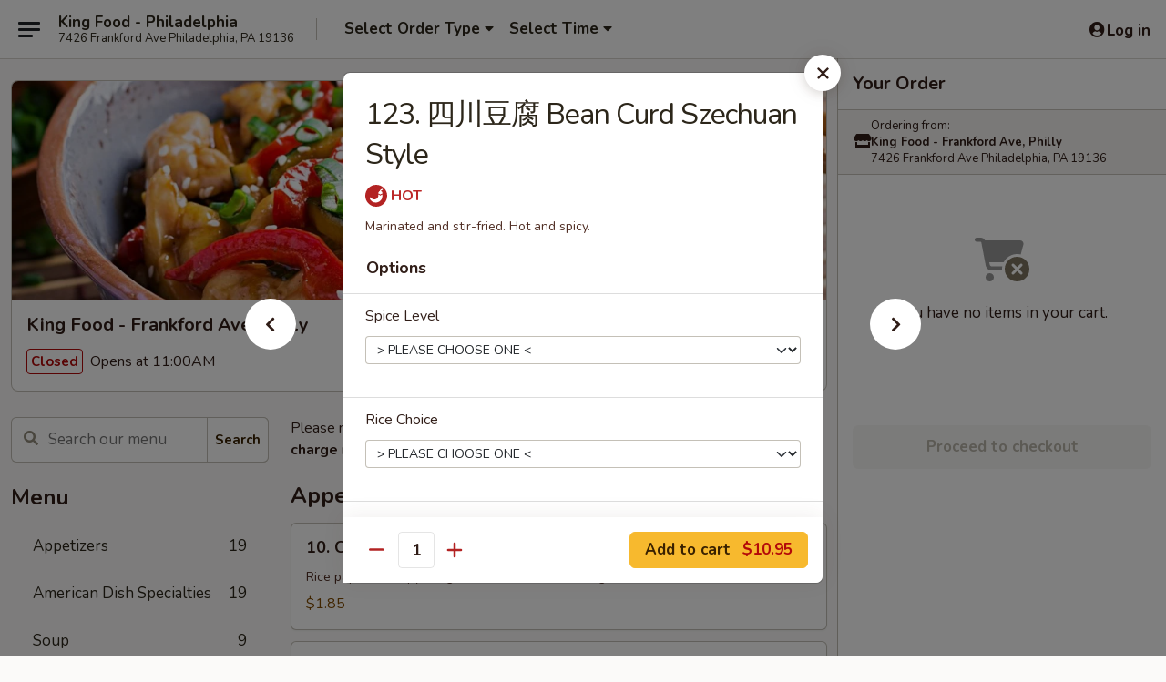

--- FILE ---
content_type: text/html; charset=UTF-8
request_url: https://www.kingfoodpa.com/order/main/vegetables/123-bean-curd-szechuan-style
body_size: 45946
content:
<!DOCTYPE html>

<html class="no-js css-scroll" lang="en">
	<head>
		<meta charset="utf-8" />
		<meta http-equiv="X-UA-Compatible" content="IE=edge,chrome=1" />

				<title>King Food - Frankford Ave, Philly | 123. 四川豆腐 Bean Curd Szechuan Style | Vegetables</title>
		<meta name="description" content="Order online for delivery and takeout: 123. 四川豆腐 Bean Curd Szechuan Style from King Food - Frankford Ave, Philly. Serving the best Chinese in Philadelphia, PA. - Marinated and stir-fried. Hot and spicy." />		<meta name="keywords" content="king food, king food philly, king food menu, philly chinese delivery, philly chinese food, philly chinese restaurants, chinese delivery, best chinese food in philly, chinese restaurants in philly, chinese restaurants near me, chinese food near me, philly chinese takeout, king food philadelphia, chinese restaurants in philadelphia, best chinese food in philadelphia, philadephia chinese delivery" />		<meta name="viewport" content="width=device-width, initial-scale=1.0">

		<meta property="og:type" content="website">
		<meta property="og:title" content="King Food - Frankford Ave, Philly | 123. 四川豆腐 Bean Curd Szechuan Style | Vegetables">
		<meta property="og:description" content="Order online for delivery and takeout: 123. 四川豆腐 Bean Curd Szechuan Style from King Food - Frankford Ave, Philly. Serving the best Chinese in Philadelphia, PA. - Marinated and stir-fried. Hot and spicy.">

		<meta name="twitter:card" content="summary_large_image">
		<meta name="twitter:title" content="King Food - Frankford Ave, Philly | 123. 四川豆腐 Bean Curd Szechuan Style | Vegetables">
		<meta name="twitter:description" content="Order online for delivery and takeout: 123. 四川豆腐 Bean Curd Szechuan Style from King Food - Frankford Ave, Philly. Serving the best Chinese in Philadelphia, PA. - Marinated and stir-fried. Hot and spicy.">
					<meta property="og:image" content="https://imagedelivery.net/9lr8zq_Jvl7h6OFWqEi9IA/6f763640-769a-4b28-f813-2d1877d5e900/public" />
			<meta name="twitter:image" content="https://imagedelivery.net/9lr8zq_Jvl7h6OFWqEi9IA/6f763640-769a-4b28-f813-2d1877d5e900/public" />
		
		<meta name="apple-mobile-web-app-status-bar-style" content="black">
		<meta name="mobile-web-app-capable" content="yes">
					<link rel="canonical" href="https://www.kingfoodpa.com/order/main/vegetables/123-bean-curd-szechuan-style"/>
						<link rel="shortcut icon" href="https://imagedelivery.net/9lr8zq_Jvl7h6OFWqEi9IA/b56a35c8-9356-4708-c210-7b7293878400/public" type="image/png" />
			
		<link type="text/css" rel="stylesheet" href="/min/g=css4.0&amp;1769107598" />
		<link rel="stylesheet" href="//ajax.googleapis.com/ajax/libs/jqueryui/1.10.1/themes/base/minified/jquery-ui.min.css" />
		<link href='//fonts.googleapis.com/css?family=Open+Sans:400italic,400,700' rel='stylesheet' type='text/css' />
		<script src="https://kit.fontawesome.com/a4edb6363d.js" crossorigin="anonymous"></script>

		<style>
								.home_hero, .menu_hero{ background-image: url(https://imagedelivery.net/9lr8zq_Jvl7h6OFWqEi9IA/1a609040-4347-47c3-9790-e7daf379ad00/public); }
					@media
					(-webkit-min-device-pixel-ratio: 1.25),
					(min-resolution: 120dpi){
						/* Retina header*/
						.home_hero, .menu_hero{ background-image: url(https://imagedelivery.net/9lr8zq_Jvl7h6OFWqEi9IA/15b442ea-175a-49e2-6a8f-dcbd01096900/public); }
					}
															/*body{  } */

					
		</style>

		<style type="text/css">div.menuItem_1264474, li.menuItem_1264474, div.menuItem_1264475, li.menuItem_1264475, div.menuItem_1264476, li.menuItem_1264476, div.menuItem_1264477, li.menuItem_1264477, div.menuItem_1264479, li.menuItem_1264479, div.menuItem_1264480, li.menuItem_1264480, div.menuItem_1264481, li.menuItem_1264481, div.menuItem_1264482, li.menuItem_1264482, div.menuItem_1264483, li.menuItem_1264483, div.menuItem_1264484, li.menuItem_1264484, div.menuItem_1264485, li.menuItem_1264485, div.menuItem_1264486, li.menuItem_1264486, div.menuItem_1264487, li.menuItem_1264487, div.menuItem_1264488, li.menuItem_1264488, div.menuItem_1264489, li.menuItem_1264489, div.menuItem_1264490, li.menuItem_1264490, div.menuItem_1264491, li.menuItem_1264491, div.menuItem_1264492, li.menuItem_1264492, div.menuItem_1264493, li.menuItem_1264493, div.menuItem_1264494, li.menuItem_1264494, div.menuItem_1264495, li.menuItem_1264495, div.menuItem_1264496, li.menuItem_1264496, div.menuItem_1264497, li.menuItem_1264497, div.menuItem_1264498, li.menuItem_1264498, div.menuItem_1264499, li.menuItem_1264499, div.menuItem_1264500, li.menuItem_1264500, div.menuItem_1264501, li.menuItem_1264501, div.menuItem_1264502, li.menuItem_1264502, div.menuItem_1264503, li.menuItem_1264503, div.menuItem_1264504, li.menuItem_1264504, div.menuItem_1264505, li.menuItem_1264505, div.menuItem_1264506, li.menuItem_1264506, div.menuItem_1264507, li.menuItem_1264507, div.menuItem_1264508, li.menuItem_1264508, div.menuItem_1264509, li.menuItem_1264509, div.menuItem_1264510, li.menuItem_1264510, div.menuItem_1264511, li.menuItem_1264511, div.menuItem_1264512, li.menuItem_1264512, div.menuItem_1264513, li.menuItem_1264513, div.menuItem_1264514, li.menuItem_1264514, div.menuItem_1264515, li.menuItem_1264515, div.menuItem_1264516, li.menuItem_1264516, div.menuItem_1264517, li.menuItem_1264517 {display:none !important;}</style><script type="text/javascript">window.UNAVAILABLE_MENU_IDS = [1264474,1264475,1264476,1264477,1264479,1264480,1264481,1264482,1264483,1264484,1264485,1264486,1264487,1264488,1264489,1264490,1264491,1264492,1264493,1264494,1264495,1264496,1264497,1264498,1264499,1264500,1264501,1264502,1264503,1264504,1264505,1264506,1264507,1264508,1264509,1264510,1264511,1264512,1264513,1264514,1264515,1264516,1264517]</script>
		<script type="text/javascript">
			var UrlTag = "kingfoodphiladelphia";
			var template = 'defaultv4';
			var formname = 'ordering3';
			var menulink = 'https://www.kingfoodpa.com/order/main';
			var checkoutlink = 'https://www.kingfoodpa.com/checkout';
		</script>
		<script>
			/* http://writing.colin-gourlay.com/safely-using-ready-before-including-jquery/ */
			(function(w,d,u){w.readyQ=[];w.bindReadyQ=[];function p(x,y){if(x=="ready"){w.bindReadyQ.push(y);}else{w.readyQ.push(x);}};var a={ready:p,bind:p};w.$=w.jQuery=function(f){if(f===d||f===u){return a}else{p(f)}}})(window,document)
		</script>

		<script type="application/ld+json">{
    "@context": "http://schema.org",
    "@type": "Menu",
    "url": "https://www.kingfoodpa.com/order/main",
    "mainEntityOfPage": "https://www.kingfoodpa.com/order/main",
    "inLanguage": "English",
    "name": "Main",
    "description": "Please note: requests for additional items or special preparation may incur an <b>extra charge</b> not calculated on your online order.",
    "hasMenuSection": [
        {
            "@type": "MenuSection",
            "url": "https://www.kingfoodpa.com/order/main/vegetables",
            "name": "Vegetables",
            "description": "Served with white rice",
            "hasMenuItem": [
                {
                    "@type": "MenuItem",
                    "name": "123. \u56db\u5ddd\u8c46\u8150 Bean Curd Szechuan Style",
                    "url": "https://www.kingfoodpa.com/order/main/vegetables/123-bean-curd-szechuan-style",
                    "description": "Marinated and stir-fried. Hot and spicy."
                }
            ]
        }
    ]
}</script>
<!-- Google Tag Manager -->
<script>
	window.dataLayer = window.dataLayer || [];
	let data = {
		account: 'kingfoodphiladelphia',
		context: 'direct',
		templateVersion: 4,
		rid: 66	}
		dataLayer.push(data);
	(function(w,d,s,l,i){w[l]=w[l]||[];w[l].push({'gtm.start':
		new Date().getTime(),event:'gtm.js'});var f=d.getElementsByTagName(s)[0],
		j=d.createElement(s),dl=l!='dataLayer'?'&l='+l:'';j.async=true;j.src=
		'https://www.googletagmanager.com/gtm.js?id='+i+dl;f.parentNode.insertBefore(j,f);
		})(window,document,'script','dataLayer','GTM-K9P93M');

	function gtag() { dataLayer.push(arguments); }
</script>

			<script async src="https://www.googletagmanager.com/gtag/js?id=G-N0S1W2Y0DV"></script>
	
	<script>
		
		gtag('js', new Date());

		
					gtag('config', "G-N0S1W2Y0DV");
			</script>

					<meta name="smartbanner:title" content="King Food Philadephia Ordering">
					<meta name="smartbanner:author" content="Online Ordering">
					<meta name="smartbanner:price" content="FREE">
					<meta name="smartbanner:price-suffix-google" content=" ">
					<meta name="smartbanner:button" content="VIEW">
					<meta name="smartbanner:button-url-google" content="https://play.google.com/store/apps/details?id=com.chinesemenuonline.kingfoodphiladelphia">
					<meta name="smartbanner:enabled-platforms" content="android">
											<meta name="smartbanner:icon-google" content="https://ehc-west-0-bucket.s3.us-west-2.amazonaws.com/web/documents/kingfoodphiladelphia/">
							<link href="https://fonts.googleapis.com/css?family=Open+Sans:400,600,700|Nunito:400,700" rel="stylesheet" />
	</head>

	<body
		data-event-on:customer_registered="window.location.reload()"
		data-event-on:customer_logged_in="window.location.reload()"
		data-event-on:customer_logged_out="window.location.reload()"
	>
		<a class="skip-to-content-link" href="#main">Skip to content</a>
				<!-- Google Tag Manager (noscript) -->
		<noscript><iframe src="https://www.googletagmanager.com/ns.html?id=GTM-K9P93M" height="0" width="0" style="display:none;visibility:hidden"></iframe></noscript>
		<!-- End Google Tag Manager (noscript) -->
						<!-- wrapper starts -->
		<div class="wrapper">
			<div style="grid-area: header-announcements">
				<div id="upgradeBrowserBanner" class="alert alert-warning mb-0 rounded-0 py-4" style="display:none;">
	<div class="alert-icon"><i class="fas fa-warning" aria-hidden="true"></i></div>
	<div>
		<strong>We're sorry, but the Web browser you are using is not supported.</strong> <br/> Please upgrade your browser or try a different one to use this Website. Supported browsers include:<br/>
		<ul class="list-unstyled">
			<li class="mt-2"><a href="https://www.google.com/chrome" target="_blank" rel="noopener noreferrer" class="simple-link"><i class="fab fa-chrome"></i> Chrome</a></li>
			<li class="mt-2"><a href="https://www.mozilla.com/firefox/upgrade.html" target="_blank" rel="noopener noreferrer" class="simple-link"><i class="fab fa-firefox"></i> Firefox</a></li>
			<li class="mt-2"><a href="https://www.microsoft.com/en-us/windows/microsoft-edge" target="_blank" rel="noopener noreferrer" class="simple-link"><i class="fab fa-edge"></i> Edge</a></li>
			<li class="mt-2"><a href="http://www.apple.com/safari/" target="_blank" rel="noopener noreferrer" class="simple-link"><i class="fab fa-safari"></i> Safari</a></li>
		</ul>
	</div>
</div>
<script>
	var ua = navigator.userAgent;
	var match = ua.match(/Firefox\/([0-9]+)\./);
	var firefoxVersion = match ? parseInt(match[1]) : 1000;
	var match = ua.match(/Chrome\/([0-9]+)\./);
	var chromeVersion = match ? parseInt(match[1]) : 1000;
	var isIE = ua.indexOf('MSIE') > -1 || ua.indexOf('Trident') > -1;
	var upgradeBrowserBanner = document.getElementById('upgradeBrowserBanner');
	var isMatchesSupported = typeof(upgradeBrowserBanner.matches)!="undefined";
	var isEntriesSupported = typeof(Object.entries)!="undefined";
	//Safari version is verified with isEntriesSupported
	if (isIE || !isMatchesSupported || !isEntriesSupported || firefoxVersion <= 46 || chromeVersion <= 53) {
		upgradeBrowserBanner.style.display = 'flex';
	}
</script>				
				<!-- get closed sign if applicable. -->
				
				
							</div>

						<div class="headerAndWtype" style="grid-area: header">
				<!-- Header Starts -->
				<header class="header">
										<div class="d-flex flex-column align-items-start flex-md-row align-items-md-center">
												<div class="logo_name_alt flex-shrink-0 d-flex align-items-center align-self-stretch pe-6 pe-md-0">
							
	<button
		type="button"
		class="eds_button btn btn-outline eds_button--shape-default eds_menu_button"
		data-bs-toggle="offcanvas" data-bs-target="#side-menu" aria-controls="side-menu" aria-label="Main menu"	><span aria-hidden="true"></span> <span aria-hidden="true"></span> <span aria-hidden="true"></span></button>

	
							<div class="d-flex flex-column align-items-center mx-auto align-items-md-start mx-md-0">
								<a
									class="eds-display-text-title-xs text-truncate title-container"
									href="https://www.kingfoodpa.com"
								>
									King Food - Philadelphia								</a>

																	<span class="eds-copy-text-s-regular text-center text-md-start address-container" title="7426 Frankford Ave Philadelphia, PA 19136">
										7426 Frankford Ave Philadelphia, PA 19136									</span>
															</div>
						</div>

																			<div class="eds-display-text-title-s d-none d-md-block border-start mx-4" style="width: 0">&nbsp;</div>

							<div class="header_order_options d-flex align-items-center  w-100 p-2p5 p-md-0">
																<div class="what">
									<button
	type="button"
	class="border-0 bg-transparent text-start"
	data-bs-toggle="modal"
	data-bs-target="#modal-order-options"
	aria-expanded="false"
	style="min-height: 44px"
>
	<div class="d-flex align-items-baseline gap-2">
		<div class="otype-name-label eds-copy-text-l-bold text-truncate" style="flex: 1" data-order-type-label>
			Select Order Type		</div>

		<i class="fa fa-fw fa-caret-down"></i>
	</div>

	<div
		class="otype-picker-label otype-address-label eds-interface-text-m-regular text-truncate hidden"
	>
			</div>
</button>

<script>
	$(function() {
		var $autoCompleteInputs = $('[data-autocomplete-address]');
		if ($autoCompleteInputs && $autoCompleteInputs.length) {
			$autoCompleteInputs.each(function() {
				let $input = $(this);
				let $deliveryAddressContainer = $input.parents('.deliveryAddressContainer').first();
				$input.autocomplete({
					source   : addressAC,
					minLength: 3,
					delay    : 300,
					select   : function(event, ui) {
						$.getJSON('/' + UrlTag + '/?form=addresslookup', {
							id: ui.item.id,
						}, function(data) {
							let location = data
							if (location.address.street.endsWith('Trl')) {
								location.address.street = location.address.street.replace('Trl', 'Trail')
							}
							let autoCompleteSuccess = $input.data('autocomplete-success');
							if (autoCompleteSuccess) {
								let autoCompleteSuccessFunction = window[autoCompleteSuccess];
								if (typeof autoCompleteSuccessFunction == "function") {
									autoCompleteSuccessFunction(location);
								}
							}

							let address = location.address

							$('#add-address-city, [data-autocompleted-city]').val(address.city)
							$('#add-address-state, [data-autocompleted-state]').val(address.stateCode)
							$('#add-address-zip, [data-autocompleted-zip]').val(address.postalCode)
							$('#add-address-latitude, [data-autocompleted-latitude]').val(location.position.lat)
							$('#add-address-longitude, [data-autocompleted-longitude]').val(location.position.lng)
							let streetAddress = (address.houseNumber || '') + ' ' + (address.street || '');
							$('#street-address-1, [data-autocompleted-street-address]').val(streetAddress)
							validateAddress($deliveryAddressContainer);
						})
					},
				})
				$input.attr('autocomplete', 'street-address')
			});
		}

		// autocomplete using Address autocomplete
		// jquery autocomplete needs 2 fields: title and value
		// id holds the LocationId which can be used at a later stage to get the coordinate of the selected choice
		function addressAC(query, callback) {
			//we don't actually want to search until they've entered the street number and at least one character
			words = query.term.trim().split(' ')
			if (words.length < 2) {
				return false
			}

			$.getJSON('/' + UrlTag + '/?form=addresssuggest', { q: query.term }, function(data) {
				var addresses = data.items
				addresses = addresses.map(addr => {
					if ((addr.address.label || '').endsWith('Trl')) {
						addr.address.label = addr.address.label.replace('Trl', 'Trail')
					}
					let streetAddress = (addr.address.label || '')
					return {
						label: streetAddress,
						value: streetAddress,
						id   : addr.id,
					}
				})

				return callback(addresses)
			})
		}

				$('[data-address-from-current-loc]').on('click', function(e) {
			let $streetAddressContainer = $(this).parents('.street-address-container').first();
			let $deliveryAddressContainer = $(this).parents('.deliveryAddressContainer').first();
			e.preventDefault();
			if(navigator.geolocation) {
				navigator.geolocation.getCurrentPosition(position => {
					$.getJSON('/' + UrlTag + '/?form=addresssuggest', {
						at: position.coords.latitude + "," + position.coords.longitude
					}, function(data) {
						let location = data.items[0];
						let address = location.address
						$streetAddressContainer.find('.input-street-address').val((address.houseNumber ? address.houseNumber : '') + ' ' + (address.street ? address.street : ''));
						$('#add-address-city').val(address.city ? address.city : '');
						$('#add-address-state').val(address.state ? address.state : '');
						$('#add-address-zip').val(address.postalCode ? address.postalCode : '');
						$('#add-address-latitude').val(location.position.lat ? location.position.lat : '');
						$('#add-address-longitude').val(location.position.lng ? location.position.lng : '');
						validateAddress($deliveryAddressContainer, 0);
					});
				});
			} else {
				alert("Geolocation is not supported by this browser!");
			}
		});
	});

	function autoCompleteSuccess(location)
	{
		if (location && location.address) {
			let address = location.address

			let streetAddress = (address.houseNumber || '') + ' ' + (address.street || '');
			$.ajax({
				url: '/' + UrlTag + '/?form=saveformfields',
				data: {
					'param_full~address_s_n_255': streetAddress + ', ' + address.city + ', ' + address.state,
					'param_street~address_s_n_255': streetAddress,
					'param_city_s_n_90': address.city,
					'param_state_s_n_2': address.state,
					'param_zip~code_z_n_10': address.postalCode,
				}
			});
		}
	}
</script>
								</div>

																									<div class="when showcheck_parent">
																				<div class="ordertimetypes ">
	<button
		type="button"
		class="border-0 bg-transparent text-start loadable-content"
		data-bs-toggle="modal"
		data-bs-target="#modal-order-time"
		aria-expanded="false"
		style="min-height: 44px"
		data-change-label-to-later-date
	>
		<div class="d-flex align-items-baseline gap-2">
			<div class="eds-copy-text-l-bold text-truncate flex-fill" data-otype-time-day>
								Select Time			</div>

			<i class="fa fa-fw fa-caret-down"></i>
		</div>

		<div
			class="otype-picker-label otype-picker-time eds-interface-text-m-regular text-truncate hidden"
			data-otype-time
		>
			Later		</div>
	</button>
</div>
									</div>
															</div>
						
												<div class="position-absolute top-0 end-0 pe-2 py-2p5">
							
	<div id="login-status" >
					
	<button
		type="button"
		class="eds_button btn btn-outline eds_button--shape-default px-2 text-nowrap"
		aria-label="Log in" style="color: currentColor" data-bs-toggle="modal" data-bs-target="#login-modal"	><i
		class="eds_icon fa fa-lg fa-fw fa-user-circle d-block d-lg-none"
		style="font-family: &quot;Font Awesome 5 Pro&quot;; "	></i>

	 <div class="d-none d-lg-flex align-items-baseline gap-2">
	<i
		class="eds_icon fa fa-fw fa-user-circle"
		style="font-family: &quot;Font Awesome 5 Pro&quot;; "	></i>

	<div class="profile-container text-truncate">Log in</div></div></button>

				</div>

							</div>
					</div>

															
	<aside		data-eds-id="6973340977365"
		class="eds_side_menu offcanvas offcanvas-start text-dark "
		tabindex="-1"
				id="side-menu" data-event-on:menu_selected="this.dispatchEvent(new CustomEvent('eds.hide'))" data-event-on:category_selected="this.dispatchEvent(new CustomEvent('eds.hide'))"	>
		
		<div class="eds_side_menu-body offcanvas-body d-flex flex-column p-0 css-scroll">
										<div
					class="eds_side_menu-close position-absolute top-0 end-0 pt-3 pe-3 "
					style="z-index: 1"
				>
					
	<button
		type="button"
		class="eds_button btn btn-outline-secondary eds_button--shape-circle"
		data-bs-dismiss="offcanvas" data-bs-target="[data-eds-id=&quot;6973340977365&quot;]" aria-label="Close"	><i
		class="eds_icon fa fa-fw fa-close"
		style="font-family: &quot;Font Awesome 5 Pro&quot;; "	></i></button>

					</div>
			
			<div class="restaurant-info border-bottom border-light p-3">
							<p class="eds-display-text-title-xs mb-0 me-2 pe-4">King Food - Frankford Ave, Philly</p>

			<div class="eds-copy-text-s-regular me-2 pe-4">
			7426 Frankford Ave Philadelphia, PA 19136		</div>
						</div>

																	
	<div class="border-bottom border-light p-3">
		
		
			<details
				class="eds_list eds_list--border-none" open				data-menu-id="10948"
									data-event-on:document_ready="this.open = localStorage.getItem('menu-open-10948') !== 'false'"
										onclick="localStorage.setItem('menu-open-10948', !this.open)"
							>
									<summary class="eds-copy-text-l-regular list-unstyled rounded-3 mb-1 " tabindex="0">
						<h2 class="eds-display-text-title-m m-0 p-0">
															
	<i
		class="eds_icon fas fa-fw fa-chevron-right"
		style="font-family: &quot;Font Awesome 5 Pro&quot;; "	></i>

															Menu
						</h2>
					</summary>
										<div class="mb-3"></div>
				
																		
									<a
						class="eds_list-item eds-copy-text-l-regular list-unstyled rounded-3 mb-1 px-3 px-lg-4 py-2p5 d-flex "
						data-event-on:category_pinned="(category) => $(this).toggleClass('active', category.id === '134967')"
						href="https://www.kingfoodpa.com/order/main/appetizers"
						aria-current="page"
						onclick="if (!event.ctrlKey) {
							const currentMenuIsActive = true || $(this).closest('details').find('summary').hasClass('active');
							if (currentMenuIsActive) {
								app.event.emit('category_selected', { id: '134967' });
							} else {
								app.event.emit('menu_selected', { menu_id: '10948', menu_description: &quot;Please note: requests for additional items or special preparation may incur an &lt;b&gt;extra charge&lt;\/b&gt; not calculated on your online order.&quot;, category_id: '134967' });
							}
															return false;
													}"
					>
						Appetizers													<span class="ms-auto">19</span>
											</a>
									<a
						class="eds_list-item eds-copy-text-l-regular list-unstyled rounded-3 mb-1 px-3 px-lg-4 py-2p5 d-flex "
						data-event-on:category_pinned="(category) => $(this).toggleClass('active', category.id === '134965')"
						href="https://www.kingfoodpa.com/order/main/american-dish-specialties"
						aria-current="page"
						onclick="if (!event.ctrlKey) {
							const currentMenuIsActive = true || $(this).closest('details').find('summary').hasClass('active');
							if (currentMenuIsActive) {
								app.event.emit('category_selected', { id: '134965' });
							} else {
								app.event.emit('menu_selected', { menu_id: '10948', menu_description: &quot;Please note: requests for additional items or special preparation may incur an &lt;b&gt;extra charge&lt;\/b&gt; not calculated on your online order.&quot;, category_id: '134965' });
							}
															return false;
													}"
					>
						American Dish Specialties													<span class="ms-auto">19</span>
											</a>
									<a
						class="eds_list-item eds-copy-text-l-regular list-unstyled rounded-3 mb-1 px-3 px-lg-4 py-2p5 d-flex "
						data-event-on:category_pinned="(category) => $(this).toggleClass('active', category.id === '134966')"
						href="https://www.kingfoodpa.com/order/main/soup"
						aria-current="page"
						onclick="if (!event.ctrlKey) {
							const currentMenuIsActive = true || $(this).closest('details').find('summary').hasClass('active');
							if (currentMenuIsActive) {
								app.event.emit('category_selected', { id: '134966' });
							} else {
								app.event.emit('menu_selected', { menu_id: '10948', menu_description: &quot;Please note: requests for additional items or special preparation may incur an &lt;b&gt;extra charge&lt;\/b&gt; not calculated on your online order.&quot;, category_id: '134966' });
							}
															return false;
													}"
					>
						Soup													<span class="ms-auto">9</span>
											</a>
									<a
						class="eds_list-item eds-copy-text-l-regular list-unstyled rounded-3 mb-1 px-3 px-lg-4 py-2p5 d-flex "
						data-event-on:category_pinned="(category) => $(this).toggleClass('active', category.id === '134970')"
						href="https://www.kingfoodpa.com/order/main/lo-mein"
						aria-current="page"
						onclick="if (!event.ctrlKey) {
							const currentMenuIsActive = true || $(this).closest('details').find('summary').hasClass('active');
							if (currentMenuIsActive) {
								app.event.emit('category_selected', { id: '134970' });
							} else {
								app.event.emit('menu_selected', { menu_id: '10948', menu_description: &quot;Please note: requests for additional items or special preparation may incur an &lt;b&gt;extra charge&lt;\/b&gt; not calculated on your online order.&quot;, category_id: '134970' });
							}
															return false;
													}"
					>
						Lo Mein													<span class="ms-auto">9</span>
											</a>
									<a
						class="eds_list-item eds-copy-text-l-regular list-unstyled rounded-3 mb-1 px-3 px-lg-4 py-2p5 d-flex "
						data-event-on:category_pinned="(category) => $(this).toggleClass('active', category.id === '134971')"
						href="https://www.kingfoodpa.com/order/main/chow-mein-fun"
						aria-current="page"
						onclick="if (!event.ctrlKey) {
							const currentMenuIsActive = true || $(this).closest('details').find('summary').hasClass('active');
							if (currentMenuIsActive) {
								app.event.emit('category_selected', { id: '134971' });
							} else {
								app.event.emit('menu_selected', { menu_id: '10948', menu_description: &quot;Please note: requests for additional items or special preparation may incur an &lt;b&gt;extra charge&lt;\/b&gt; not calculated on your online order.&quot;, category_id: '134971' });
							}
															return false;
													}"
					>
						Chow Mein Fun													<span class="ms-auto">8</span>
											</a>
									<a
						class="eds_list-item eds-copy-text-l-regular list-unstyled rounded-3 mb-1 px-3 px-lg-4 py-2p5 d-flex "
						data-event-on:category_pinned="(category) => $(this).toggleClass('active', category.id === '134972')"
						href="https://www.kingfoodpa.com/order/main/chow-ho-fun"
						aria-current="page"
						onclick="if (!event.ctrlKey) {
							const currentMenuIsActive = true || $(this).closest('details').find('summary').hasClass('active');
							if (currentMenuIsActive) {
								app.event.emit('category_selected', { id: '134972' });
							} else {
								app.event.emit('menu_selected', { menu_id: '10948', menu_description: &quot;Please note: requests for additional items or special preparation may incur an &lt;b&gt;extra charge&lt;\/b&gt; not calculated on your online order.&quot;, category_id: '134972' });
							}
															return false;
													}"
					>
						Chow Ho Fun													<span class="ms-auto">7</span>
											</a>
									<a
						class="eds_list-item eds-copy-text-l-regular list-unstyled rounded-3 mb-1 px-3 px-lg-4 py-2p5 d-flex "
						data-event-on:category_pinned="(category) => $(this).toggleClass('active', category.id === '134968')"
						href="https://www.kingfoodpa.com/order/main/fried-rice"
						aria-current="page"
						onclick="if (!event.ctrlKey) {
							const currentMenuIsActive = true || $(this).closest('details').find('summary').hasClass('active');
							if (currentMenuIsActive) {
								app.event.emit('category_selected', { id: '134968' });
							} else {
								app.event.emit('menu_selected', { menu_id: '10948', menu_description: &quot;Please note: requests for additional items or special preparation may incur an &lt;b&gt;extra charge&lt;\/b&gt; not calculated on your online order.&quot;, category_id: '134968' });
							}
															return false;
													}"
					>
						Fried Rice													<span class="ms-auto">12</span>
											</a>
									<a
						class="eds_list-item eds-copy-text-l-regular list-unstyled rounded-3 mb-1 px-3 px-lg-4 py-2p5 d-flex "
						data-event-on:category_pinned="(category) => $(this).toggleClass('active', category.id === '134969')"
						href="https://www.kingfoodpa.com/order/main/chow-mein"
						aria-current="page"
						onclick="if (!event.ctrlKey) {
							const currentMenuIsActive = true || $(this).closest('details').find('summary').hasClass('active');
							if (currentMenuIsActive) {
								app.event.emit('category_selected', { id: '134969' });
							} else {
								app.event.emit('menu_selected', { menu_id: '10948', menu_description: &quot;Please note: requests for additional items or special preparation may incur an &lt;b&gt;extra charge&lt;\/b&gt; not calculated on your online order.&quot;, category_id: '134969' });
							}
															return false;
													}"
					>
						Chow Mein													<span class="ms-auto">7</span>
											</a>
									<a
						class="eds_list-item eds-copy-text-l-regular list-unstyled rounded-3 mb-1 px-3 px-lg-4 py-2p5 d-flex "
						data-event-on:category_pinned="(category) => $(this).toggleClass('active', category.id === '134976')"
						href="https://www.kingfoodpa.com/order/main/yat-mein"
						aria-current="page"
						onclick="if (!event.ctrlKey) {
							const currentMenuIsActive = true || $(this).closest('details').find('summary').hasClass('active');
							if (currentMenuIsActive) {
								app.event.emit('category_selected', { id: '134976' });
							} else {
								app.event.emit('menu_selected', { menu_id: '10948', menu_description: &quot;Please note: requests for additional items or special preparation may incur an &lt;b&gt;extra charge&lt;\/b&gt; not calculated on your online order.&quot;, category_id: '134976' });
							}
															return false;
													}"
					>
						Yat Mein													<span class="ms-auto">6</span>
											</a>
									<a
						class="eds_list-item eds-copy-text-l-regular list-unstyled rounded-3 mb-1 px-3 px-lg-4 py-2p5 d-flex "
						data-event-on:category_pinned="(category) => $(this).toggleClass('active', category.id === '134974')"
						href="https://www.kingfoodpa.com/order/main/egg-foo-young"
						aria-current="page"
						onclick="if (!event.ctrlKey) {
							const currentMenuIsActive = true || $(this).closest('details').find('summary').hasClass('active');
							if (currentMenuIsActive) {
								app.event.emit('category_selected', { id: '134974' });
							} else {
								app.event.emit('menu_selected', { menu_id: '10948', menu_description: &quot;Please note: requests for additional items or special preparation may incur an &lt;b&gt;extra charge&lt;\/b&gt; not calculated on your online order.&quot;, category_id: '134974' });
							}
															return false;
													}"
					>
						Egg Foo Young													<span class="ms-auto">7</span>
											</a>
									<a
						class="eds_list-item eds-copy-text-l-regular list-unstyled rounded-3 mb-1 px-3 px-lg-4 py-2p5 d-flex "
						data-event-on:category_pinned="(category) => $(this).toggleClass('active', category.id === '134973')"
						href="https://www.kingfoodpa.com/order/main/sweet-and-sour"
						aria-current="page"
						onclick="if (!event.ctrlKey) {
							const currentMenuIsActive = true || $(this).closest('details').find('summary').hasClass('active');
							if (currentMenuIsActive) {
								app.event.emit('category_selected', { id: '134973' });
							} else {
								app.event.emit('menu_selected', { menu_id: '10948', menu_description: &quot;Please note: requests for additional items or special preparation may incur an &lt;b&gt;extra charge&lt;\/b&gt; not calculated on your online order.&quot;, category_id: '134973' });
							}
															return false;
													}"
					>
						Sweet and Sour													<span class="ms-auto">4</span>
											</a>
									<a
						class="eds_list-item eds-copy-text-l-regular list-unstyled rounded-3 mb-1 px-3 px-lg-4 py-2p5 d-flex "
						data-event-on:category_pinned="(category) => $(this).toggleClass('active', category.id === '134975')"
						href="https://www.kingfoodpa.com/order/main/moo-shu"
						aria-current="page"
						onclick="if (!event.ctrlKey) {
							const currentMenuIsActive = true || $(this).closest('details').find('summary').hasClass('active');
							if (currentMenuIsActive) {
								app.event.emit('category_selected', { id: '134975' });
							} else {
								app.event.emit('menu_selected', { menu_id: '10948', menu_description: &quot;Please note: requests for additional items or special preparation may incur an &lt;b&gt;extra charge&lt;\/b&gt; not calculated on your online order.&quot;, category_id: '134975' });
							}
															return false;
													}"
					>
						Moo Shu													<span class="ms-auto">5</span>
											</a>
									<a
						class="eds_list-item eds-copy-text-l-regular list-unstyled rounded-3 mb-1 px-3 px-lg-4 py-2p5 d-flex "
						data-event-on:category_pinned="(category) => $(this).toggleClass('active', category.id === '134977')"
						href="https://www.kingfoodpa.com/order/main/chicken"
						aria-current="page"
						onclick="if (!event.ctrlKey) {
							const currentMenuIsActive = true || $(this).closest('details').find('summary').hasClass('active');
							if (currentMenuIsActive) {
								app.event.emit('category_selected', { id: '134977' });
							} else {
								app.event.emit('menu_selected', { menu_id: '10948', menu_description: &quot;Please note: requests for additional items or special preparation may incur an &lt;b&gt;extra charge&lt;\/b&gt; not calculated on your online order.&quot;, category_id: '134977' });
							}
															return false;
													}"
					>
						Chicken													<span class="ms-auto">15</span>
											</a>
									<a
						class="eds_list-item eds-copy-text-l-regular list-unstyled rounded-3 mb-1 px-3 px-lg-4 py-2p5 d-flex "
						data-event-on:category_pinned="(category) => $(this).toggleClass('active', category.id === '134978')"
						href="https://www.kingfoodpa.com/order/main/pork"
						aria-current="page"
						onclick="if (!event.ctrlKey) {
							const currentMenuIsActive = true || $(this).closest('details').find('summary').hasClass('active');
							if (currentMenuIsActive) {
								app.event.emit('category_selected', { id: '134978' });
							} else {
								app.event.emit('menu_selected', { menu_id: '10948', menu_description: &quot;Please note: requests for additional items or special preparation may incur an &lt;b&gt;extra charge&lt;\/b&gt; not calculated on your online order.&quot;, category_id: '134978' });
							}
															return false;
													}"
					>
						Pork													<span class="ms-auto">7</span>
											</a>
									<a
						class="eds_list-item eds-copy-text-l-regular list-unstyled rounded-3 mb-1 px-3 px-lg-4 py-2p5 d-flex "
						data-event-on:category_pinned="(category) => $(this).toggleClass('active', category.id === '134979')"
						href="https://www.kingfoodpa.com/order/main/beef"
						aria-current="page"
						onclick="if (!event.ctrlKey) {
							const currentMenuIsActive = true || $(this).closest('details').find('summary').hasClass('active');
							if (currentMenuIsActive) {
								app.event.emit('category_selected', { id: '134979' });
							} else {
								app.event.emit('menu_selected', { menu_id: '10948', menu_description: &quot;Please note: requests for additional items or special preparation may incur an &lt;b&gt;extra charge&lt;\/b&gt; not calculated on your online order.&quot;, category_id: '134979' });
							}
															return false;
													}"
					>
						Beef													<span class="ms-auto">13</span>
											</a>
									<a
						class="eds_list-item eds-copy-text-l-regular list-unstyled rounded-3 mb-1 px-3 px-lg-4 py-2p5 d-flex "
						data-event-on:category_pinned="(category) => $(this).toggleClass('active', category.id === '134980')"
						href="https://www.kingfoodpa.com/order/main/seafood"
						aria-current="page"
						onclick="if (!event.ctrlKey) {
							const currentMenuIsActive = true || $(this).closest('details').find('summary').hasClass('active');
							if (currentMenuIsActive) {
								app.event.emit('category_selected', { id: '134980' });
							} else {
								app.event.emit('menu_selected', { menu_id: '10948', menu_description: &quot;Please note: requests for additional items or special preparation may incur an &lt;b&gt;extra charge&lt;\/b&gt; not calculated on your online order.&quot;, category_id: '134980' });
							}
															return false;
													}"
					>
						Seafood													<span class="ms-auto">16</span>
											</a>
									<a
						class="eds_list-item eds-copy-text-l-regular list-unstyled rounded-3 mb-1 px-3 px-lg-4 py-2p5 d-flex active"
						data-event-on:category_pinned="(category) => $(this).toggleClass('active', category.id === '134982')"
						href="https://www.kingfoodpa.com/order/main/vegetables"
						aria-current="page"
						onclick="if (!event.ctrlKey) {
							const currentMenuIsActive = true || $(this).closest('details').find('summary').hasClass('active');
							if (currentMenuIsActive) {
								app.event.emit('category_selected', { id: '134982' });
							} else {
								app.event.emit('menu_selected', { menu_id: '10948', menu_description: &quot;Please note: requests for additional items or special preparation may incur an &lt;b&gt;extra charge&lt;\/b&gt; not calculated on your online order.&quot;, category_id: '134982' });
							}
															return false;
													}"
					>
						Vegetables													<span class="ms-auto">9</span>
											</a>
									<a
						class="eds_list-item eds-copy-text-l-regular list-unstyled rounded-3 mb-1 px-3 px-lg-4 py-2p5 d-flex "
						data-event-on:category_pinned="(category) => $(this).toggleClass('active', category.id === '134983')"
						href="https://www.kingfoodpa.com/order/main/special-health-and-diet-menu"
						aria-current="page"
						onclick="if (!event.ctrlKey) {
							const currentMenuIsActive = true || $(this).closest('details').find('summary').hasClass('active');
							if (currentMenuIsActive) {
								app.event.emit('category_selected', { id: '134983' });
							} else {
								app.event.emit('menu_selected', { menu_id: '10948', menu_description: &quot;Please note: requests for additional items or special preparation may incur an &lt;b&gt;extra charge&lt;\/b&gt; not calculated on your online order.&quot;, category_id: '134983' });
							}
															return false;
													}"
					>
						Special Health and Diet Menu													<span class="ms-auto">8</span>
											</a>
									<a
						class="eds_list-item eds-copy-text-l-regular list-unstyled rounded-3 mb-1 px-3 px-lg-4 py-2p5 d-flex "
						data-event-on:category_pinned="(category) => $(this).toggleClass('active', category.id === '134986')"
						href="https://www.kingfoodpa.com/order/main/vegetarian-menu"
						aria-current="page"
						onclick="if (!event.ctrlKey) {
							const currentMenuIsActive = true || $(this).closest('details').find('summary').hasClass('active');
							if (currentMenuIsActive) {
								app.event.emit('category_selected', { id: '134986' });
							} else {
								app.event.emit('menu_selected', { menu_id: '10948', menu_description: &quot;Please note: requests for additional items or special preparation may incur an &lt;b&gt;extra charge&lt;\/b&gt; not calculated on your online order.&quot;, category_id: '134986' });
							}
															return false;
													}"
					>
						Vegetarian Menu													<span class="ms-auto">5</span>
											</a>
									<a
						class="eds_list-item eds-copy-text-l-regular list-unstyled rounded-3 mb-1 px-3 px-lg-4 py-2p5 d-flex "
						data-event-on:category_pinned="(category) => $(this).toggleClass('active', category.id === '134987')"
						href="https://www.kingfoodpa.com/order/main/our-chefs-specialties"
						aria-current="page"
						onclick="if (!event.ctrlKey) {
							const currentMenuIsActive = true || $(this).closest('details').find('summary').hasClass('active');
							if (currentMenuIsActive) {
								app.event.emit('category_selected', { id: '134987' });
							} else {
								app.event.emit('menu_selected', { menu_id: '10948', menu_description: &quot;Please note: requests for additional items or special preparation may incur an &lt;b&gt;extra charge&lt;\/b&gt; not calculated on your online order.&quot;, category_id: '134987' });
							}
															return false;
													}"
					>
						Our Chef's Specialties													<span class="ms-auto">21</span>
											</a>
									<a
						class="eds_list-item eds-copy-text-l-regular list-unstyled rounded-3 mb-1 px-3 px-lg-4 py-2p5 d-flex "
						data-event-on:category_pinned="(category) => $(this).toggleClass('active', category.id === '134984')"
						href="https://www.kingfoodpa.com/order/main/combination-platters"
						aria-current="page"
						onclick="if (!event.ctrlKey) {
							const currentMenuIsActive = true || $(this).closest('details').find('summary').hasClass('active');
							if (currentMenuIsActive) {
								app.event.emit('category_selected', { id: '134984' });
							} else {
								app.event.emit('menu_selected', { menu_id: '10948', menu_description: &quot;Please note: requests for additional items or special preparation may incur an &lt;b&gt;extra charge&lt;\/b&gt; not calculated on your online order.&quot;, category_id: '134984' });
							}
															return false;
													}"
					>
						Combination Platters													<span class="ms-auto">34</span>
											</a>
									<a
						class="eds_list-item eds-copy-text-l-regular list-unstyled rounded-3 mb-1 px-3 px-lg-4 py-2p5 d-flex "
						data-event-on:category_pinned="(category) => $(this).toggleClass('active', category.id === '134985')"
						href="https://www.kingfoodpa.com/order/main/family-dinner-special"
						aria-current="page"
						onclick="if (!event.ctrlKey) {
							const currentMenuIsActive = true || $(this).closest('details').find('summary').hasClass('active');
							if (currentMenuIsActive) {
								app.event.emit('category_selected', { id: '134985' });
							} else {
								app.event.emit('menu_selected', { menu_id: '10948', menu_description: &quot;Please note: requests for additional items or special preparation may incur an &lt;b&gt;extra charge&lt;\/b&gt; not calculated on your online order.&quot;, category_id: '134985' });
							}
															return false;
													}"
					>
						Family Dinner Special													<span class="ms-auto">3</span>
											</a>
									<a
						class="eds_list-item eds-copy-text-l-regular list-unstyled rounded-3 mb-1 px-3 px-lg-4 py-2p5 d-flex "
						data-event-on:category_pinned="(category) => $(this).toggleClass('active', category.id === '134981')"
						href="https://www.kingfoodpa.com/order/main/side-order"
						aria-current="page"
						onclick="if (!event.ctrlKey) {
							const currentMenuIsActive = true || $(this).closest('details').find('summary').hasClass('active');
							if (currentMenuIsActive) {
								app.event.emit('category_selected', { id: '134981' });
							} else {
								app.event.emit('menu_selected', { menu_id: '10948', menu_description: &quot;Please note: requests for additional items or special preparation may incur an &lt;b&gt;extra charge&lt;\/b&gt; not calculated on your online order.&quot;, category_id: '134981' });
							}
															return false;
													}"
					>
						Side Order													<span class="ms-auto">1</span>
											</a>
									<a
						class="eds_list-item eds-copy-text-l-regular list-unstyled rounded-3 mb-1 px-3 px-lg-4 py-2p5 d-flex "
						data-event-on:category_pinned="(category) => $(this).toggleClass('active', category.id === '252966')"
						href="https://www.kingfoodpa.com/order/main/desserts"
						aria-current="page"
						onclick="if (!event.ctrlKey) {
							const currentMenuIsActive = true || $(this).closest('details').find('summary').hasClass('active');
							if (currentMenuIsActive) {
								app.event.emit('category_selected', { id: '252966' });
							} else {
								app.event.emit('menu_selected', { menu_id: '10948', menu_description: &quot;Please note: requests for additional items or special preparation may incur an &lt;b&gt;extra charge&lt;\/b&gt; not calculated on your online order.&quot;, category_id: '252966' });
							}
															return false;
													}"
					>
						Desserts													<span class="ms-auto">2</span>
											</a>
									<a
						class="eds_list-item eds-copy-text-l-regular list-unstyled rounded-3 mb-1 px-3 px-lg-4 py-2p5 d-flex "
						data-event-on:category_pinned="(category) => $(this).toggleClass('active', category.id === '134964')"
						href="https://www.kingfoodpa.com/order/main/beverages"
						aria-current="page"
						onclick="if (!event.ctrlKey) {
							const currentMenuIsActive = true || $(this).closest('details').find('summary').hasClass('active');
							if (currentMenuIsActive) {
								app.event.emit('category_selected', { id: '134964' });
							} else {
								app.event.emit('menu_selected', { menu_id: '10948', menu_description: &quot;Please note: requests for additional items or special preparation may incur an &lt;b&gt;extra charge&lt;\/b&gt; not calculated on your online order.&quot;, category_id: '134964' });
							}
															return false;
													}"
					>
						Beverages													<span class="ms-auto">8</span>
											</a>
							</details>
		
			</div>

						
																	<nav>
							<ul class="eds_list eds_list--border-none border-bottom">
	<li class="eds_list-item">
		<a class="d-block p-3 " href="https://www.kingfoodpa.com">
			Home		</a>
	</li>

		
					<li class="eds_list-item">
					<a class="d-block p-3 " href="https://www.kingfoodpa.com/page/delivery-info" >
						Delivery Info					</a>
				</li>
			
			<li class="eds_list-item">
			<a class="d-block p-3 " href="https://www.kingfoodpa.com/locationinfo">
				Location &amp; Hours			</a>
		</li>
	
	<li class="eds_list-item">
		<a class="d-block p-3 " href="https://www.kingfoodpa.com/contact">
			Contact
		</a>
	</li>
</ul>
						</nav>

												<div class="eds-copy-text-s-regular p-3 d-lg-none">
								<ul class="list-unstyled">
							<li><a href="https://play.google.com/store/apps/details?id=com.chinesemenuonline.kingfoodphiladelphia"><img src="/web/default4.0/images/google-play-badge.svg" alt="Google Play App Store"></a></li>
			</ul>

	<ul class="list-unstyled d-flex gap-2">
						<li><a href="https://www.yelp.com/biz/king-food-restaurant-philadelphia" target="new"  title="Opens in new tab" class="icon" title="Yelp"><i class="fab fa-yelp"></i><span class="sr-only">Yelp</span></a></li>
							<li><a href="https://www.tripadvisor.com/Restaurant_Review-g60795-d4617091-Reviews-King_Food_Restaurant-Philadelphia_Pennsylvania.html" target="new"  title="Opens in new tab" class="icon" title="TripAdvisor"><i class="fak fa-tripadvisor"></i><span class="sr-only">TripAdvisor</span></a></li>
				</ul>
	
<div><a href="http://chinesemenuonline.com">&copy; 2026 Online Ordering by Chinese Menu Online</a></div>
	<div>Experience authentic Chinese flavors at <a href="https://www.springroll.com" target="_blank" title="Opens in new tab" >Springroll</a></div>

<ul class="list-unstyled mb-0 pt-3">
	<li><a href="https://www.kingfoodpa.com/reportbug">Technical Support</a></li>
	<li><a href="https://www.kingfoodpa.com/privacy">Privacy Policy</a></li>
	<li><a href="https://www.kingfoodpa.com/tos">Terms of Service</a></li>
	<li><a href="https://www.kingfoodpa.com/accessibility">Accessibility</a></li>
</ul>

This site is protected by reCAPTCHA and the Google <a href="https://policies.google.com/privacy">Privacy Policy</a> and <a href="https://policies.google.com/terms">Terms of Service</a> apply.
						</div>		</div>

		<script>
		{
			const container = document.querySelector('[data-eds-id="6973340977365"]');

						['show', 'hide', 'toggle', 'dispose'].forEach((eventName) => {
				container.addEventListener(`eds.${eventName}`, (e) => {
					bootstrap.Offcanvas.getOrCreateInstance(container)[eventName](
						...(Array.isArray(e.detail) ? e.detail : [e.detail])
					);
				});
			});
		}
		</script>
	</aside>

					</header>
			</div>

										<div class="container p-0" style="grid-area: hero">
					<section class="hero">
												<div class="menu_hero backbgbox position-relative" role="img" aria-label="Image of food offered at the restaurant">
									<div class="logo">
		<a class="logo-image" href="https://www.kingfoodpa.com">
			<img
				src="https://imagedelivery.net/9lr8zq_Jvl7h6OFWqEi9IA/6f763640-769a-4b28-f813-2d1877d5e900/public"
				srcset="https://imagedelivery.net/9lr8zq_Jvl7h6OFWqEi9IA/6f763640-769a-4b28-f813-2d1877d5e900/public 1x, https://imagedelivery.net/9lr8zq_Jvl7h6OFWqEi9IA/6f763640-769a-4b28-f813-2d1877d5e900/public 2x"				alt="Home"
			/>
		</a>
	</div>
						</div>

													<div class="p-3">
								<div class="pb-1">
									<h1 role="heading" aria-level="2" class="eds-display-text-title-s m-0 p-0">King Food - Frankford Ave, Philly</h1>
																	</div>

								<div class="d-sm-flex align-items-baseline">
																			<div class="mt-2">
											
	<span
		class="eds_label eds_label--variant-error eds-interface-text-m-bold me-1 text-nowrap"
			>
		Closed	</span>

	Opens at 11:00AM										</div>
									
									<div class="d-flex gap-2 ms-sm-auto mt-2">
																					
					<a
				class="eds_button btn btn-outline-secondary btn-sm col text-nowrap"
				href="https://www.kingfoodpa.com/locationinfo?lid=8651"
							>
				
	<i
		class="eds_icon fa fa-fw fa-info-circle"
		style="font-family: &quot;Font Awesome 5 Pro&quot;; "	></i>

	 Store info			</a>
		
												
																					
		<a
			class="eds_button btn btn-outline-secondary btn-sm col d-lg-none text-nowrap"
			href="tel:(215) 332-9390"
					>
			
	<i
		class="eds_icon fa fa-fw fa-phone"
		style="font-family: &quot;Font Awesome 5 Pro&quot;; transform: scale(-1, 1); "	></i>

	 Call us		</a>

												
																			</div>
								</div>
							</div>
											</section>
				</div>
			
						
										<div
					class="fixed_submit d-lg-none hidden pwa-pb-md-down"
					data-event-on:cart_updated="({ items }) => $(this).toggleClass('hidden', !items)"
				>
					<div
						data-async-on-event="order_type_updated, cart_updated"
						data-async-action="https://www.kingfoodpa.com//ajax/?form=minimum_order_value_warning&component=add_more"
						data-async-method="get"
					>
											</div>

					<div class="p-3">
						<button class="btn btn-primary btn-lg w-100" onclick="app.event.emit('show_cart')">
							View cart							<span
								class="eds-interface-text-m-regular"
								data-event-on:cart_updated="({ items, subtotal }) => {
									$(this).text(`(${items} ${items === 1 ? 'item' : 'items'}, ${subtotal})`);
								}"
							>
								(0 items, $0.00)
							</span>
						</button>
					</div>
				</div>
			
									<!-- Header ends -->
<main class="main_content menucategory_page pb-5" id="main">
	<div class="container">
		
		<div class="row menu_wrapper menu_category_wrapper menu_wrapper--no-menu-tabs">
			<section class="col-xl-4 d-none d-xl-block">
				
				<div id="location-menu" data-event-on:menu_items_loaded="$(this).stickySidebar('updateSticky')">
					
		<form
			method="GET"
			role="search"
			action="https://www.kingfoodpa.com/search"
			class="d-none d-xl-block mb-4"			novalidate
			onsubmit="if (!this.checkValidity()) event.preventDefault()"
		>
			<div class="position-relative">
				
	<label
		data-eds-id="69733409781de"
		class="eds_formfield eds_formfield--size-large eds_formfield--variant-primary eds-copy-text-m-regular w-100"
		class="w-100"	>
		
		<div class="position-relative d-flex flex-column">
							<div class="eds_formfield-error eds-interface-text-m-bold" style="order: 1000"></div>
			
							<div class="eds_formfield-icon">
					<i
		class="eds_icon fa fa-fw fa-search"
		style="font-family: &quot;Font Awesome 5 Pro&quot;; "	></i>				</div>
										<input
					type="search"
					class="eds-copy-text-l-regular  "
										placeholder="Search our menu" name="search" autocomplete="off" spellcheck="false" value="" required aria-label="Search our menu" style="padding-right: 4.5rem; padding-left: 2.5rem;"				/>

				
							
			
	<i
		class="eds_icon fa fa-fw eds_formfield-validation"
		style="font-family: &quot;Font Awesome 5 Pro&quot;; "	></i>

	
					</div>

		
		<script>
		{
			const container = document.querySelector('[data-eds-id="69733409781de"]');
			const input = container.querySelector('input, textarea, select');
			const error = container.querySelector('.eds_formfield-error');

			
						input.addEventListener('eds.validation.reset', () => {
				input.removeAttribute('data-validation');
				input.setCustomValidity('');
				error.innerHTML = '';
			});

						input.addEventListener('eds.validation.hide', () => {
				input.removeAttribute('data-validation');
			});

						input.addEventListener('eds.validation.success', (e) => {
				input.setCustomValidity('');
				input.setAttribute('data-validation', '');
				error.innerHTML = '';
			});

						input.addEventListener('eds.validation.warning', (e) => {
				input.setCustomValidity('');
				input.setAttribute('data-validation', '');
				error.innerHTML = e.detail;
			});

						input.addEventListener('eds.validation.error', (e) => {
				input.setCustomValidity(e.detail);
				input.checkValidity(); 				input.setAttribute('data-validation', '');
			});

			input.addEventListener('invalid', (e) => {
				error.innerHTML = input.validationMessage;
			});

								}
		</script>
	</label>

	
				<div class="position-absolute top-0 end-0">
					
	<button
		type="submit"
		class="eds_button btn btn-outline-secondary btn-sm eds_button--shape-default align-self-baseline rounded-0 rounded-end px-2"
		style="height: 50px; --bs-border-radius: 6px"	>Search</button>

					</div>
			</div>
		</form>

												
	<div >
		
		
			<details
				class="eds_list eds_list--border-none" open				data-menu-id="10948"
							>
									<summary class="eds-copy-text-l-regular list-unstyled rounded-3 mb-1 pe-none" tabindex="0">
						<h2 class="eds-display-text-title-m m-0 p-0">
														Menu
						</h2>
					</summary>
										<div class="mb-3"></div>
				
																		
									<a
						class="eds_list-item eds-copy-text-l-regular list-unstyled rounded-3 mb-1 px-3 px-lg-4 py-2p5 d-flex "
						data-event-on:category_pinned="(category) => $(this).toggleClass('active', category.id === '134967')"
						href="https://www.kingfoodpa.com/order/main/appetizers"
						aria-current="page"
						onclick="if (!event.ctrlKey) {
							const currentMenuIsActive = true || $(this).closest('details').find('summary').hasClass('active');
							if (currentMenuIsActive) {
								app.event.emit('category_selected', { id: '134967' });
							} else {
								app.event.emit('menu_selected', { menu_id: '10948', menu_description: &quot;Please note: requests for additional items or special preparation may incur an &lt;b&gt;extra charge&lt;\/b&gt; not calculated on your online order.&quot;, category_id: '134967' });
							}
															return false;
													}"
					>
						Appetizers													<span class="ms-auto">19</span>
											</a>
									<a
						class="eds_list-item eds-copy-text-l-regular list-unstyled rounded-3 mb-1 px-3 px-lg-4 py-2p5 d-flex "
						data-event-on:category_pinned="(category) => $(this).toggleClass('active', category.id === '134965')"
						href="https://www.kingfoodpa.com/order/main/american-dish-specialties"
						aria-current="page"
						onclick="if (!event.ctrlKey) {
							const currentMenuIsActive = true || $(this).closest('details').find('summary').hasClass('active');
							if (currentMenuIsActive) {
								app.event.emit('category_selected', { id: '134965' });
							} else {
								app.event.emit('menu_selected', { menu_id: '10948', menu_description: &quot;Please note: requests for additional items or special preparation may incur an &lt;b&gt;extra charge&lt;\/b&gt; not calculated on your online order.&quot;, category_id: '134965' });
							}
															return false;
													}"
					>
						American Dish Specialties													<span class="ms-auto">19</span>
											</a>
									<a
						class="eds_list-item eds-copy-text-l-regular list-unstyled rounded-3 mb-1 px-3 px-lg-4 py-2p5 d-flex "
						data-event-on:category_pinned="(category) => $(this).toggleClass('active', category.id === '134966')"
						href="https://www.kingfoodpa.com/order/main/soup"
						aria-current="page"
						onclick="if (!event.ctrlKey) {
							const currentMenuIsActive = true || $(this).closest('details').find('summary').hasClass('active');
							if (currentMenuIsActive) {
								app.event.emit('category_selected', { id: '134966' });
							} else {
								app.event.emit('menu_selected', { menu_id: '10948', menu_description: &quot;Please note: requests for additional items or special preparation may incur an &lt;b&gt;extra charge&lt;\/b&gt; not calculated on your online order.&quot;, category_id: '134966' });
							}
															return false;
													}"
					>
						Soup													<span class="ms-auto">9</span>
											</a>
									<a
						class="eds_list-item eds-copy-text-l-regular list-unstyled rounded-3 mb-1 px-3 px-lg-4 py-2p5 d-flex "
						data-event-on:category_pinned="(category) => $(this).toggleClass('active', category.id === '134970')"
						href="https://www.kingfoodpa.com/order/main/lo-mein"
						aria-current="page"
						onclick="if (!event.ctrlKey) {
							const currentMenuIsActive = true || $(this).closest('details').find('summary').hasClass('active');
							if (currentMenuIsActive) {
								app.event.emit('category_selected', { id: '134970' });
							} else {
								app.event.emit('menu_selected', { menu_id: '10948', menu_description: &quot;Please note: requests for additional items or special preparation may incur an &lt;b&gt;extra charge&lt;\/b&gt; not calculated on your online order.&quot;, category_id: '134970' });
							}
															return false;
													}"
					>
						Lo Mein													<span class="ms-auto">9</span>
											</a>
									<a
						class="eds_list-item eds-copy-text-l-regular list-unstyled rounded-3 mb-1 px-3 px-lg-4 py-2p5 d-flex "
						data-event-on:category_pinned="(category) => $(this).toggleClass('active', category.id === '134971')"
						href="https://www.kingfoodpa.com/order/main/chow-mein-fun"
						aria-current="page"
						onclick="if (!event.ctrlKey) {
							const currentMenuIsActive = true || $(this).closest('details').find('summary').hasClass('active');
							if (currentMenuIsActive) {
								app.event.emit('category_selected', { id: '134971' });
							} else {
								app.event.emit('menu_selected', { menu_id: '10948', menu_description: &quot;Please note: requests for additional items or special preparation may incur an &lt;b&gt;extra charge&lt;\/b&gt; not calculated on your online order.&quot;, category_id: '134971' });
							}
															return false;
													}"
					>
						Chow Mein Fun													<span class="ms-auto">8</span>
											</a>
									<a
						class="eds_list-item eds-copy-text-l-regular list-unstyled rounded-3 mb-1 px-3 px-lg-4 py-2p5 d-flex "
						data-event-on:category_pinned="(category) => $(this).toggleClass('active', category.id === '134972')"
						href="https://www.kingfoodpa.com/order/main/chow-ho-fun"
						aria-current="page"
						onclick="if (!event.ctrlKey) {
							const currentMenuIsActive = true || $(this).closest('details').find('summary').hasClass('active');
							if (currentMenuIsActive) {
								app.event.emit('category_selected', { id: '134972' });
							} else {
								app.event.emit('menu_selected', { menu_id: '10948', menu_description: &quot;Please note: requests for additional items or special preparation may incur an &lt;b&gt;extra charge&lt;\/b&gt; not calculated on your online order.&quot;, category_id: '134972' });
							}
															return false;
													}"
					>
						Chow Ho Fun													<span class="ms-auto">7</span>
											</a>
									<a
						class="eds_list-item eds-copy-text-l-regular list-unstyled rounded-3 mb-1 px-3 px-lg-4 py-2p5 d-flex "
						data-event-on:category_pinned="(category) => $(this).toggleClass('active', category.id === '134968')"
						href="https://www.kingfoodpa.com/order/main/fried-rice"
						aria-current="page"
						onclick="if (!event.ctrlKey) {
							const currentMenuIsActive = true || $(this).closest('details').find('summary').hasClass('active');
							if (currentMenuIsActive) {
								app.event.emit('category_selected', { id: '134968' });
							} else {
								app.event.emit('menu_selected', { menu_id: '10948', menu_description: &quot;Please note: requests for additional items or special preparation may incur an &lt;b&gt;extra charge&lt;\/b&gt; not calculated on your online order.&quot;, category_id: '134968' });
							}
															return false;
													}"
					>
						Fried Rice													<span class="ms-auto">12</span>
											</a>
									<a
						class="eds_list-item eds-copy-text-l-regular list-unstyled rounded-3 mb-1 px-3 px-lg-4 py-2p5 d-flex "
						data-event-on:category_pinned="(category) => $(this).toggleClass('active', category.id === '134969')"
						href="https://www.kingfoodpa.com/order/main/chow-mein"
						aria-current="page"
						onclick="if (!event.ctrlKey) {
							const currentMenuIsActive = true || $(this).closest('details').find('summary').hasClass('active');
							if (currentMenuIsActive) {
								app.event.emit('category_selected', { id: '134969' });
							} else {
								app.event.emit('menu_selected', { menu_id: '10948', menu_description: &quot;Please note: requests for additional items or special preparation may incur an &lt;b&gt;extra charge&lt;\/b&gt; not calculated on your online order.&quot;, category_id: '134969' });
							}
															return false;
													}"
					>
						Chow Mein													<span class="ms-auto">7</span>
											</a>
									<a
						class="eds_list-item eds-copy-text-l-regular list-unstyled rounded-3 mb-1 px-3 px-lg-4 py-2p5 d-flex "
						data-event-on:category_pinned="(category) => $(this).toggleClass('active', category.id === '134976')"
						href="https://www.kingfoodpa.com/order/main/yat-mein"
						aria-current="page"
						onclick="if (!event.ctrlKey) {
							const currentMenuIsActive = true || $(this).closest('details').find('summary').hasClass('active');
							if (currentMenuIsActive) {
								app.event.emit('category_selected', { id: '134976' });
							} else {
								app.event.emit('menu_selected', { menu_id: '10948', menu_description: &quot;Please note: requests for additional items or special preparation may incur an &lt;b&gt;extra charge&lt;\/b&gt; not calculated on your online order.&quot;, category_id: '134976' });
							}
															return false;
													}"
					>
						Yat Mein													<span class="ms-auto">6</span>
											</a>
									<a
						class="eds_list-item eds-copy-text-l-regular list-unstyled rounded-3 mb-1 px-3 px-lg-4 py-2p5 d-flex "
						data-event-on:category_pinned="(category) => $(this).toggleClass('active', category.id === '134974')"
						href="https://www.kingfoodpa.com/order/main/egg-foo-young"
						aria-current="page"
						onclick="if (!event.ctrlKey) {
							const currentMenuIsActive = true || $(this).closest('details').find('summary').hasClass('active');
							if (currentMenuIsActive) {
								app.event.emit('category_selected', { id: '134974' });
							} else {
								app.event.emit('menu_selected', { menu_id: '10948', menu_description: &quot;Please note: requests for additional items or special preparation may incur an &lt;b&gt;extra charge&lt;\/b&gt; not calculated on your online order.&quot;, category_id: '134974' });
							}
															return false;
													}"
					>
						Egg Foo Young													<span class="ms-auto">7</span>
											</a>
									<a
						class="eds_list-item eds-copy-text-l-regular list-unstyled rounded-3 mb-1 px-3 px-lg-4 py-2p5 d-flex "
						data-event-on:category_pinned="(category) => $(this).toggleClass('active', category.id === '134973')"
						href="https://www.kingfoodpa.com/order/main/sweet-and-sour"
						aria-current="page"
						onclick="if (!event.ctrlKey) {
							const currentMenuIsActive = true || $(this).closest('details').find('summary').hasClass('active');
							if (currentMenuIsActive) {
								app.event.emit('category_selected', { id: '134973' });
							} else {
								app.event.emit('menu_selected', { menu_id: '10948', menu_description: &quot;Please note: requests for additional items or special preparation may incur an &lt;b&gt;extra charge&lt;\/b&gt; not calculated on your online order.&quot;, category_id: '134973' });
							}
															return false;
													}"
					>
						Sweet and Sour													<span class="ms-auto">4</span>
											</a>
									<a
						class="eds_list-item eds-copy-text-l-regular list-unstyled rounded-3 mb-1 px-3 px-lg-4 py-2p5 d-flex "
						data-event-on:category_pinned="(category) => $(this).toggleClass('active', category.id === '134975')"
						href="https://www.kingfoodpa.com/order/main/moo-shu"
						aria-current="page"
						onclick="if (!event.ctrlKey) {
							const currentMenuIsActive = true || $(this).closest('details').find('summary').hasClass('active');
							if (currentMenuIsActive) {
								app.event.emit('category_selected', { id: '134975' });
							} else {
								app.event.emit('menu_selected', { menu_id: '10948', menu_description: &quot;Please note: requests for additional items or special preparation may incur an &lt;b&gt;extra charge&lt;\/b&gt; not calculated on your online order.&quot;, category_id: '134975' });
							}
															return false;
													}"
					>
						Moo Shu													<span class="ms-auto">5</span>
											</a>
									<a
						class="eds_list-item eds-copy-text-l-regular list-unstyled rounded-3 mb-1 px-3 px-lg-4 py-2p5 d-flex "
						data-event-on:category_pinned="(category) => $(this).toggleClass('active', category.id === '134977')"
						href="https://www.kingfoodpa.com/order/main/chicken"
						aria-current="page"
						onclick="if (!event.ctrlKey) {
							const currentMenuIsActive = true || $(this).closest('details').find('summary').hasClass('active');
							if (currentMenuIsActive) {
								app.event.emit('category_selected', { id: '134977' });
							} else {
								app.event.emit('menu_selected', { menu_id: '10948', menu_description: &quot;Please note: requests for additional items or special preparation may incur an &lt;b&gt;extra charge&lt;\/b&gt; not calculated on your online order.&quot;, category_id: '134977' });
							}
															return false;
													}"
					>
						Chicken													<span class="ms-auto">15</span>
											</a>
									<a
						class="eds_list-item eds-copy-text-l-regular list-unstyled rounded-3 mb-1 px-3 px-lg-4 py-2p5 d-flex "
						data-event-on:category_pinned="(category) => $(this).toggleClass('active', category.id === '134978')"
						href="https://www.kingfoodpa.com/order/main/pork"
						aria-current="page"
						onclick="if (!event.ctrlKey) {
							const currentMenuIsActive = true || $(this).closest('details').find('summary').hasClass('active');
							if (currentMenuIsActive) {
								app.event.emit('category_selected', { id: '134978' });
							} else {
								app.event.emit('menu_selected', { menu_id: '10948', menu_description: &quot;Please note: requests for additional items or special preparation may incur an &lt;b&gt;extra charge&lt;\/b&gt; not calculated on your online order.&quot;, category_id: '134978' });
							}
															return false;
													}"
					>
						Pork													<span class="ms-auto">7</span>
											</a>
									<a
						class="eds_list-item eds-copy-text-l-regular list-unstyled rounded-3 mb-1 px-3 px-lg-4 py-2p5 d-flex "
						data-event-on:category_pinned="(category) => $(this).toggleClass('active', category.id === '134979')"
						href="https://www.kingfoodpa.com/order/main/beef"
						aria-current="page"
						onclick="if (!event.ctrlKey) {
							const currentMenuIsActive = true || $(this).closest('details').find('summary').hasClass('active');
							if (currentMenuIsActive) {
								app.event.emit('category_selected', { id: '134979' });
							} else {
								app.event.emit('menu_selected', { menu_id: '10948', menu_description: &quot;Please note: requests for additional items or special preparation may incur an &lt;b&gt;extra charge&lt;\/b&gt; not calculated on your online order.&quot;, category_id: '134979' });
							}
															return false;
													}"
					>
						Beef													<span class="ms-auto">13</span>
											</a>
									<a
						class="eds_list-item eds-copy-text-l-regular list-unstyled rounded-3 mb-1 px-3 px-lg-4 py-2p5 d-flex "
						data-event-on:category_pinned="(category) => $(this).toggleClass('active', category.id === '134980')"
						href="https://www.kingfoodpa.com/order/main/seafood"
						aria-current="page"
						onclick="if (!event.ctrlKey) {
							const currentMenuIsActive = true || $(this).closest('details').find('summary').hasClass('active');
							if (currentMenuIsActive) {
								app.event.emit('category_selected', { id: '134980' });
							} else {
								app.event.emit('menu_selected', { menu_id: '10948', menu_description: &quot;Please note: requests for additional items or special preparation may incur an &lt;b&gt;extra charge&lt;\/b&gt; not calculated on your online order.&quot;, category_id: '134980' });
							}
															return false;
													}"
					>
						Seafood													<span class="ms-auto">16</span>
											</a>
									<a
						class="eds_list-item eds-copy-text-l-regular list-unstyled rounded-3 mb-1 px-3 px-lg-4 py-2p5 d-flex active"
						data-event-on:category_pinned="(category) => $(this).toggleClass('active', category.id === '134982')"
						href="https://www.kingfoodpa.com/order/main/vegetables"
						aria-current="page"
						onclick="if (!event.ctrlKey) {
							const currentMenuIsActive = true || $(this).closest('details').find('summary').hasClass('active');
							if (currentMenuIsActive) {
								app.event.emit('category_selected', { id: '134982' });
							} else {
								app.event.emit('menu_selected', { menu_id: '10948', menu_description: &quot;Please note: requests for additional items or special preparation may incur an &lt;b&gt;extra charge&lt;\/b&gt; not calculated on your online order.&quot;, category_id: '134982' });
							}
															return false;
													}"
					>
						Vegetables													<span class="ms-auto">9</span>
											</a>
									<a
						class="eds_list-item eds-copy-text-l-regular list-unstyled rounded-3 mb-1 px-3 px-lg-4 py-2p5 d-flex "
						data-event-on:category_pinned="(category) => $(this).toggleClass('active', category.id === '134983')"
						href="https://www.kingfoodpa.com/order/main/special-health-and-diet-menu"
						aria-current="page"
						onclick="if (!event.ctrlKey) {
							const currentMenuIsActive = true || $(this).closest('details').find('summary').hasClass('active');
							if (currentMenuIsActive) {
								app.event.emit('category_selected', { id: '134983' });
							} else {
								app.event.emit('menu_selected', { menu_id: '10948', menu_description: &quot;Please note: requests for additional items or special preparation may incur an &lt;b&gt;extra charge&lt;\/b&gt; not calculated on your online order.&quot;, category_id: '134983' });
							}
															return false;
													}"
					>
						Special Health and Diet Menu													<span class="ms-auto">8</span>
											</a>
									<a
						class="eds_list-item eds-copy-text-l-regular list-unstyled rounded-3 mb-1 px-3 px-lg-4 py-2p5 d-flex "
						data-event-on:category_pinned="(category) => $(this).toggleClass('active', category.id === '134986')"
						href="https://www.kingfoodpa.com/order/main/vegetarian-menu"
						aria-current="page"
						onclick="if (!event.ctrlKey) {
							const currentMenuIsActive = true || $(this).closest('details').find('summary').hasClass('active');
							if (currentMenuIsActive) {
								app.event.emit('category_selected', { id: '134986' });
							} else {
								app.event.emit('menu_selected', { menu_id: '10948', menu_description: &quot;Please note: requests for additional items or special preparation may incur an &lt;b&gt;extra charge&lt;\/b&gt; not calculated on your online order.&quot;, category_id: '134986' });
							}
															return false;
													}"
					>
						Vegetarian Menu													<span class="ms-auto">5</span>
											</a>
									<a
						class="eds_list-item eds-copy-text-l-regular list-unstyled rounded-3 mb-1 px-3 px-lg-4 py-2p5 d-flex "
						data-event-on:category_pinned="(category) => $(this).toggleClass('active', category.id === '134987')"
						href="https://www.kingfoodpa.com/order/main/our-chefs-specialties"
						aria-current="page"
						onclick="if (!event.ctrlKey) {
							const currentMenuIsActive = true || $(this).closest('details').find('summary').hasClass('active');
							if (currentMenuIsActive) {
								app.event.emit('category_selected', { id: '134987' });
							} else {
								app.event.emit('menu_selected', { menu_id: '10948', menu_description: &quot;Please note: requests for additional items or special preparation may incur an &lt;b&gt;extra charge&lt;\/b&gt; not calculated on your online order.&quot;, category_id: '134987' });
							}
															return false;
													}"
					>
						Our Chef's Specialties													<span class="ms-auto">21</span>
											</a>
									<a
						class="eds_list-item eds-copy-text-l-regular list-unstyled rounded-3 mb-1 px-3 px-lg-4 py-2p5 d-flex "
						data-event-on:category_pinned="(category) => $(this).toggleClass('active', category.id === '134984')"
						href="https://www.kingfoodpa.com/order/main/combination-platters"
						aria-current="page"
						onclick="if (!event.ctrlKey) {
							const currentMenuIsActive = true || $(this).closest('details').find('summary').hasClass('active');
							if (currentMenuIsActive) {
								app.event.emit('category_selected', { id: '134984' });
							} else {
								app.event.emit('menu_selected', { menu_id: '10948', menu_description: &quot;Please note: requests for additional items or special preparation may incur an &lt;b&gt;extra charge&lt;\/b&gt; not calculated on your online order.&quot;, category_id: '134984' });
							}
															return false;
													}"
					>
						Combination Platters													<span class="ms-auto">34</span>
											</a>
									<a
						class="eds_list-item eds-copy-text-l-regular list-unstyled rounded-3 mb-1 px-3 px-lg-4 py-2p5 d-flex "
						data-event-on:category_pinned="(category) => $(this).toggleClass('active', category.id === '134985')"
						href="https://www.kingfoodpa.com/order/main/family-dinner-special"
						aria-current="page"
						onclick="if (!event.ctrlKey) {
							const currentMenuIsActive = true || $(this).closest('details').find('summary').hasClass('active');
							if (currentMenuIsActive) {
								app.event.emit('category_selected', { id: '134985' });
							} else {
								app.event.emit('menu_selected', { menu_id: '10948', menu_description: &quot;Please note: requests for additional items or special preparation may incur an &lt;b&gt;extra charge&lt;\/b&gt; not calculated on your online order.&quot;, category_id: '134985' });
							}
															return false;
													}"
					>
						Family Dinner Special													<span class="ms-auto">3</span>
											</a>
									<a
						class="eds_list-item eds-copy-text-l-regular list-unstyled rounded-3 mb-1 px-3 px-lg-4 py-2p5 d-flex "
						data-event-on:category_pinned="(category) => $(this).toggleClass('active', category.id === '134981')"
						href="https://www.kingfoodpa.com/order/main/side-order"
						aria-current="page"
						onclick="if (!event.ctrlKey) {
							const currentMenuIsActive = true || $(this).closest('details').find('summary').hasClass('active');
							if (currentMenuIsActive) {
								app.event.emit('category_selected', { id: '134981' });
							} else {
								app.event.emit('menu_selected', { menu_id: '10948', menu_description: &quot;Please note: requests for additional items or special preparation may incur an &lt;b&gt;extra charge&lt;\/b&gt; not calculated on your online order.&quot;, category_id: '134981' });
							}
															return false;
													}"
					>
						Side Order													<span class="ms-auto">1</span>
											</a>
									<a
						class="eds_list-item eds-copy-text-l-regular list-unstyled rounded-3 mb-1 px-3 px-lg-4 py-2p5 d-flex "
						data-event-on:category_pinned="(category) => $(this).toggleClass('active', category.id === '252966')"
						href="https://www.kingfoodpa.com/order/main/desserts"
						aria-current="page"
						onclick="if (!event.ctrlKey) {
							const currentMenuIsActive = true || $(this).closest('details').find('summary').hasClass('active');
							if (currentMenuIsActive) {
								app.event.emit('category_selected', { id: '252966' });
							} else {
								app.event.emit('menu_selected', { menu_id: '10948', menu_description: &quot;Please note: requests for additional items or special preparation may incur an &lt;b&gt;extra charge&lt;\/b&gt; not calculated on your online order.&quot;, category_id: '252966' });
							}
															return false;
													}"
					>
						Desserts													<span class="ms-auto">2</span>
											</a>
									<a
						class="eds_list-item eds-copy-text-l-regular list-unstyled rounded-3 mb-1 px-3 px-lg-4 py-2p5 d-flex "
						data-event-on:category_pinned="(category) => $(this).toggleClass('active', category.id === '134964')"
						href="https://www.kingfoodpa.com/order/main/beverages"
						aria-current="page"
						onclick="if (!event.ctrlKey) {
							const currentMenuIsActive = true || $(this).closest('details').find('summary').hasClass('active');
							if (currentMenuIsActive) {
								app.event.emit('category_selected', { id: '134964' });
							} else {
								app.event.emit('menu_selected', { menu_id: '10948', menu_description: &quot;Please note: requests for additional items or special preparation may incur an &lt;b&gt;extra charge&lt;\/b&gt; not calculated on your online order.&quot;, category_id: '134964' });
							}
															return false;
													}"
					>
						Beverages													<span class="ms-auto">8</span>
											</a>
							</details>
		
			</div>

					</div>
			</section>

			<div class="col-xl-8 menu_main" style="scroll-margin-top: calc(var(--eds-category-offset, 64) * 1px + 0.5rem)">
												<div class="tab-content" id="nav-tabContent">
					<div class="tab-pane fade show active">
						
						

						
						<div class="category-item d-xl-none mb-2p5 break-out">
							<div class="category-item_title d-flex">
								<button type="button" class="flex-fill border-0 bg-transparent p-0" data-bs-toggle="modal" data-bs-target="#category-modal">
									<p class="position-relative">
										
	<i
		class="eds_icon fas fa-sm fa-fw fa-signal-alt-3"
		style="font-family: &quot;Font Awesome 5 Pro&quot;; transform: translateY(-20%) rotate(90deg) scale(-1, 1); "	></i>

											<span
											data-event-on:category_pinned="(category) => {
												$(this).text(category.name);
												history.replaceState(null, '', category.url);
											}"
										>Vegetables</span>
									</p>
								</button>

																	
	<button
		type="button"
		class="eds_button btn btn-outline-secondary btn-sm eds_button--shape-default border-0 me-2p5 my-1"
		aria-label="Toggle search" onclick="app.event.emit('toggle_search', !$(this).hasClass('active'))" data-event-on:toggle_search="(showSearch) =&gt; $(this).toggleClass('active', showSearch)"	><i
		class="eds_icon fa fa-fw fa-search"
		style="font-family: &quot;Font Awesome 5 Pro&quot;; "	></i></button>

																</div>

							
		<form
			method="GET"
			role="search"
			action="https://www.kingfoodpa.com/search"
			class="px-3 py-2p5 hidden" data-event-on:toggle_search="(showSearch) =&gt; {
									$(this).toggle(showSearch);
									if (showSearch) {
										$(this).find('input').trigger('focus');
									}
								}"			novalidate
			onsubmit="if (!this.checkValidity()) event.preventDefault()"
		>
			<div class="position-relative">
				
	<label
		data-eds-id="697334097bd77"
		class="eds_formfield eds_formfield--size-large eds_formfield--variant-primary eds-copy-text-m-regular w-100"
		class="w-100"	>
		
		<div class="position-relative d-flex flex-column">
							<div class="eds_formfield-error eds-interface-text-m-bold" style="order: 1000"></div>
			
							<div class="eds_formfield-icon">
					<i
		class="eds_icon fa fa-fw fa-search"
		style="font-family: &quot;Font Awesome 5 Pro&quot;; "	></i>				</div>
										<input
					type="search"
					class="eds-copy-text-l-regular  "
										placeholder="Search our menu" name="search" autocomplete="off" spellcheck="false" value="" required aria-label="Search our menu" style="padding-right: 4.5rem; padding-left: 2.5rem;"				/>

				
							
			
	<i
		class="eds_icon fa fa-fw eds_formfield-validation"
		style="font-family: &quot;Font Awesome 5 Pro&quot;; "	></i>

	
					</div>

		
		<script>
		{
			const container = document.querySelector('[data-eds-id="697334097bd77"]');
			const input = container.querySelector('input, textarea, select');
			const error = container.querySelector('.eds_formfield-error');

			
						input.addEventListener('eds.validation.reset', () => {
				input.removeAttribute('data-validation');
				input.setCustomValidity('');
				error.innerHTML = '';
			});

						input.addEventListener('eds.validation.hide', () => {
				input.removeAttribute('data-validation');
			});

						input.addEventListener('eds.validation.success', (e) => {
				input.setCustomValidity('');
				input.setAttribute('data-validation', '');
				error.innerHTML = '';
			});

						input.addEventListener('eds.validation.warning', (e) => {
				input.setCustomValidity('');
				input.setAttribute('data-validation', '');
				error.innerHTML = e.detail;
			});

						input.addEventListener('eds.validation.error', (e) => {
				input.setCustomValidity(e.detail);
				input.checkValidity(); 				input.setAttribute('data-validation', '');
			});

			input.addEventListener('invalid', (e) => {
				error.innerHTML = input.validationMessage;
			});

								}
		</script>
	</label>

	
				<div class="position-absolute top-0 end-0">
					
	<button
		type="submit"
		class="eds_button btn btn-outline-secondary btn-sm eds_button--shape-default align-self-baseline rounded-0 rounded-end px-2"
		style="height: 50px; --bs-border-radius: 6px"	>Search</button>

					</div>
			</div>
		</form>

								</div>

						<div class="mb-4"
							data-event-on:menu_selected="(menu) => {
								const hasDescription = menu.menu_description && menu.menu_description.trim() !== '';
								$(this).html(menu.menu_description || '').toggle(hasDescription);
							}"
							style="">Please note: requests for additional items or special preparation may incur an <b>extra charge</b> not calculated on your online order.						</div>

						<div
							data-async-on-event="menu_selected"
							data-async-block="this"
							data-async-method="get"
							data-async-action="https://www.kingfoodpa.com/ajax/?form=menu_items"
							data-async-then="({ data }) => {
								app.event.emit('menu_items_loaded');
								if (data.category_id != null) {
									app.event.emit('category_selected', { id: data.category_id });
								}
							}"
						>
										<div
				data-category-id="134967"
				data-category-name="Appetizers"
				data-category-url="https://www.kingfoodpa.com/order/main/appetizers"
				data-category-menu-id="10948"
				style="scroll-margin-top: calc(var(--eds-category-offset, 64) * 1px + 0.5rem)"
				class="mb-4 pb-1"
			>
				<h2
					class="eds-display-text-title-m"
					data-event-on:category_selected="(category) => category.id === '134967' && app.nextTick(() => this.scrollIntoView({ behavior: Math.abs(this.getBoundingClientRect().top) > 2 * window.innerHeight ? 'instant' : 'auto' }))"
					style="scroll-margin-top: calc(var(--eds-category-offset, 64) * 1px + 0.5rem)"
				>Appetizers</h2>

				
				<div class="menucat_list mt-3">
					<ul>
						
	<li
		class="
			menuItem_1264728								"
			>
		<a
			href="https://www.kingfoodpa.com/order/main/appetizers/10-crispy-spring-roll-"
			role="button"
			data-bs-toggle="modal"
			data-bs-target="#add_menu_item"
			data-load-menu-item="1264728"
			data-category-id="134967"
			data-change-url-on-click="https://www.kingfoodpa.com/order/main/appetizers/10-crispy-spring-roll-"
			data-change-url-group="menuitem"
			data-parent-url="https://www.kingfoodpa.com/order/main/appetizers"
		>
			<span class="sr-only">10. Crispy Spring Roll (上海卷）</span>
		</a>

		<div class="content">
			<h3>10. Crispy Spring Roll (上海卷） </h3>
			<p>Rice paper or crispy dough filled with shredded vegetables.</p>
			<span class="menuitempreview_pricevalue">$1.85</span> 		</div>

			</li>

	<li
		class="
			menuItem_1264729								"
			>
		<a
			href="https://www.kingfoodpa.com/order/main/appetizers/11-pizza-roll"
			role="button"
			data-bs-toggle="modal"
			data-bs-target="#add_menu_item"
			data-load-menu-item="1264729"
			data-category-id="134967"
			data-change-url-on-click="https://www.kingfoodpa.com/order/main/appetizers/11-pizza-roll"
			data-change-url-group="menuitem"
			data-parent-url="https://www.kingfoodpa.com/order/main/appetizers"
		>
			<span class="sr-only">11. Pizza Roll（批萨卷）</span>
		</a>

		<div class="content">
			<h3>11. Pizza Roll（批萨卷） </h3>
			<p>Pizza dough formed into a pocket and filled with sauce and cheese.</p>
			<span class="menuitempreview_pricevalue">$2.20</span> 		</div>

			</li>

	<li
		class="
			menuItem_1264730								"
			>
		<a
			href="https://www.kingfoodpa.com/order/main/appetizers/12-vegetable-roll"
			role="button"
			data-bs-toggle="modal"
			data-bs-target="#add_menu_item"
			data-load-menu-item="1264730"
			data-category-id="134967"
			data-change-url-on-click="https://www.kingfoodpa.com/order/main/appetizers/12-vegetable-roll"
			data-change-url-group="menuitem"
			data-parent-url="https://www.kingfoodpa.com/order/main/appetizers"
		>
			<span class="sr-only">12. Vegetable Roll（菜卷）</span>
		</a>

		<div class="content">
			<h3>12. Vegetable Roll（菜卷） </h3>
			<p>1 piece. Rice paper or crispy dough filled with shredded vegetables.</p>
			<span class="menuitempreview_pricevalue">$1.85</span> 		</div>

			</li>

	<li
		class="
			menuItem_1264731								"
			>
		<a
			href="https://www.kingfoodpa.com/order/main/appetizers/13-pork-egg-roll-"
			role="button"
			data-bs-toggle="modal"
			data-bs-target="#add_menu_item"
			data-load-menu-item="1264731"
			data-category-id="134967"
			data-change-url-on-click="https://www.kingfoodpa.com/order/main/appetizers/13-pork-egg-roll-"
			data-change-url-group="menuitem"
			data-parent-url="https://www.kingfoodpa.com/order/main/appetizers"
		>
			<span class="sr-only">13. Pork Egg Roll (春卷）</span>
		</a>

		<div class="content">
			<h3>13. Pork Egg Roll (春卷） </h3>
			<p>Crispy dough filled with pork, minced vegetables.</p>
			<span class="menuitempreview_pricevalue">$2.00</span> 		</div>

			</li>

	<li
		class="
			menuItem_1264732								"
			>
		<a
			href="https://www.kingfoodpa.com/order/main/appetizers/14-shrimp-egg-roll-"
			role="button"
			data-bs-toggle="modal"
			data-bs-target="#add_menu_item"
			data-load-menu-item="1264732"
			data-category-id="134967"
			data-change-url-on-click="https://www.kingfoodpa.com/order/main/appetizers/14-shrimp-egg-roll-"
			data-change-url-group="menuitem"
			data-parent-url="https://www.kingfoodpa.com/order/main/appetizers"
		>
			<span class="sr-only">14. Shrimp Egg Roll (虾卷）</span>
		</a>

		<div class="content">
			<h3>14. Shrimp Egg Roll (虾卷） </h3>
			<p>Crispy dough filled with shrimp, minced vegetables.</p>
			<span class="menuitempreview_pricevalue">$2.20</span> 		</div>

			</li>

	<li
		class="
			menuItem_1264733								"
			>
		<a
			href="https://www.kingfoodpa.com/order/main/appetizers/15-cheese-steak-roll-"
			role="button"
			data-bs-toggle="modal"
			data-bs-target="#add_menu_item"
			data-load-menu-item="1264733"
			data-category-id="134967"
			data-change-url-on-click="https://www.kingfoodpa.com/order/main/appetizers/15-cheese-steak-roll-"
			data-change-url-group="menuitem"
			data-parent-url="https://www.kingfoodpa.com/order/main/appetizers"
		>
			<span class="sr-only">15. Cheese Steak Roll (牛卷）</span>
		</a>

		<div class="content">
			<h3>15. Cheese Steak Roll (牛卷） </h3>
			<p>Steak, cheese, and caramelized onion roll.</p>
			<span class="menuitempreview_pricevalue">$2.20</span> 		</div>

			</li>

	<li
		class="
			menuItem_1264734								"
			>
		<a
			href="https://www.kingfoodpa.com/order/main/appetizers/16-shrimp-toast-"
			role="button"
			data-bs-toggle="modal"
			data-bs-target="#add_menu_item"
			data-load-menu-item="1264734"
			data-category-id="134967"
			data-change-url-on-click="https://www.kingfoodpa.com/order/main/appetizers/16-shrimp-toast-"
			data-change-url-group="menuitem"
			data-parent-url="https://www.kingfoodpa.com/order/main/appetizers"
		>
			<span class="sr-only">16. Shrimp Toast (虾吐司）</span>
		</a>

		<div class="content">
			<h3>16. Shrimp Toast (虾吐司） </h3>
			<p>5 pieces</p>
			<span class="menuitempreview_pricevalue">$7.25</span> 		</div>

			</li>

	<li
		class="
			menuItem_1264735								"
			>
		<a
			href="https://www.kingfoodpa.com/order/main/appetizers/17-fried-fantail-shrimp-"
			role="button"
			data-bs-toggle="modal"
			data-bs-target="#add_menu_item"
			data-load-menu-item="1264735"
			data-category-id="134967"
			data-change-url-on-click="https://www.kingfoodpa.com/order/main/appetizers/17-fried-fantail-shrimp-"
			data-change-url-group="menuitem"
			data-parent-url="https://www.kingfoodpa.com/order/main/appetizers"
		>
			<span class="sr-only">17. Fried Fantail Shrimp (凤尾虾）</span>
		</a>

		<div class="content">
			<h3>17. Fried Fantail Shrimp (凤尾虾） </h3>
			<p>6 pieces.</p>
			3 Pieces (块): <span class="menuitempreview_pricevalue">$6.50</span> <br />6 Pieces (块): <span class="menuitempreview_pricevalue">$10.30</span> 		</div>

			</li>

	<li
		class="
			menuItem_1264736								"
			>
		<a
			href="https://www.kingfoodpa.com/order/main/appetizers/18-fried-wontons-12-"
			role="button"
			data-bs-toggle="modal"
			data-bs-target="#add_menu_item"
			data-load-menu-item="1264736"
			data-category-id="134967"
			data-change-url-on-click="https://www.kingfoodpa.com/order/main/appetizers/18-fried-wontons-12-"
			data-change-url-group="menuitem"
			data-parent-url="https://www.kingfoodpa.com/order/main/appetizers"
		>
			<span class="sr-only">18. Fried Wontons (12) (炸云汤）</span>
		</a>

		<div class="content">
			<h3>18. Fried Wontons (12) (炸云汤） </h3>
			<p>12 pieces. Stuffed Chinese dumpling. Served with sweet and sour sauce.</p>
			<span class="menuitempreview_pricevalue">$7.50</span> 		</div>

			</li>

	<li
		class="
			menuItem_1264737								"
			>
		<a
			href="https://www.kingfoodpa.com/order/main/appetizers/19-fried-cheese-wonton-"
			role="button"
			data-bs-toggle="modal"
			data-bs-target="#add_menu_item"
			data-load-menu-item="1264737"
			data-category-id="134967"
			data-change-url-on-click="https://www.kingfoodpa.com/order/main/appetizers/19-fried-cheese-wonton-"
			data-change-url-group="menuitem"
			data-parent-url="https://www.kingfoodpa.com/order/main/appetizers"
		>
			<span class="sr-only">19. Fried Cheese Wonton (芝士云吞）</span>
		</a>

		<div class="content">
			<h3>19. Fried Cheese Wonton (芝士云吞） </h3>
			<p>10 pieces. Crab Rangoon</p>
			<span class="menuitempreview_pricevalue">$8.70</span> 		</div>

			</li>

	<li
		class="
			menuItem_1264738								"
			>
		<a
			href="https://www.kingfoodpa.com/order/main/appetizers/20-fried-dumplings-"
			role="button"
			data-bs-toggle="modal"
			data-bs-target="#add_menu_item"
			data-load-menu-item="1264738"
			data-category-id="134967"
			data-change-url-on-click="https://www.kingfoodpa.com/order/main/appetizers/20-fried-dumplings-"
			data-change-url-group="menuitem"
			data-parent-url="https://www.kingfoodpa.com/order/main/appetizers"
		>
			<span class="sr-only">20.  Fried Dumplings (锅帖）</span>
		</a>

		<div class="content">
			<h3>20.  Fried Dumplings (锅帖） </h3>
			<p>8 pieces</p>
			<span class="menuitempreview_pricevalue">$8.70</span> 		</div>

			</li>

	<li
		class="
			menuItem_1264739								"
			>
		<a
			href="https://www.kingfoodpa.com/order/main/appetizers/20-steamed-dumplings-"
			role="button"
			data-bs-toggle="modal"
			data-bs-target="#add_menu_item"
			data-load-menu-item="1264739"
			data-category-id="134967"
			data-change-url-on-click="https://www.kingfoodpa.com/order/main/appetizers/20-steamed-dumplings-"
			data-change-url-group="menuitem"
			data-parent-url="https://www.kingfoodpa.com/order/main/appetizers"
		>
			<span class="sr-only">20. Steamed Dumplings (水饺）</span>
		</a>

		<div class="content">
			<h3>20. Steamed Dumplings (水饺） </h3>
			<p>8 pieces. Stuffed dough.</p>
			<span class="menuitempreview_pricevalue">$8.70</span> 		</div>

			</li>

	<li
		class="
			menuItem_1264740								"
			>
		<a
			href="https://www.kingfoodpa.com/order/main/appetizers/21-boneless-barbecued-ribs-"
			role="button"
			data-bs-toggle="modal"
			data-bs-target="#add_menu_item"
			data-load-menu-item="1264740"
			data-category-id="134967"
			data-change-url-on-click="https://www.kingfoodpa.com/order/main/appetizers/21-boneless-barbecued-ribs-"
			data-change-url-group="menuitem"
			data-parent-url="https://www.kingfoodpa.com/order/main/appetizers"
		>
			<span class="sr-only">21. Boneless Barbecued Ribs (无骨排）</span>
		</a>

		<div class="content">
			<h3>21. Boneless Barbecued Ribs (无骨排） </h3>
			<p>Ribs that have been broiled, roasted, or grilled.</p>
			Small (小): <span class="menuitempreview_pricevalue">$8.95</span> <br />Large (大): <span class="menuitempreview_pricevalue">$14.20</span> 		</div>

			</li>

	<li
		class="
			menuItem_1264741								"
			>
		<a
			href="https://www.kingfoodpa.com/order/main/appetizers/22-bbq-spare-ribs"
			role="button"
			data-bs-toggle="modal"
			data-bs-target="#add_menu_item"
			data-load-menu-item="1264741"
			data-category-id="134967"
			data-change-url-on-click="https://www.kingfoodpa.com/order/main/appetizers/22-bbq-spare-ribs"
			data-change-url-group="menuitem"
			data-parent-url="https://www.kingfoodpa.com/order/main/appetizers"
		>
			<span class="sr-only">22. BBQ Spare Ribs（排骨)</span>
		</a>

		<div class="content">
			<h3>22. BBQ Spare Ribs（排骨) </h3>
			<p>A cut of meat from the bottom section of the ribs.</p>
			Small (小): <span class="menuitempreview_pricevalue">$8.95</span> <br />Large (大）: <span class="menuitempreview_pricevalue">$14.75</span> 		</div>

			</li>

	<li
		class="
			menuItem_1264742								"
			>
		<a
			href="https://www.kingfoodpa.com/order/main/appetizers/23-roast-pork-end"
			role="button"
			data-bs-toggle="modal"
			data-bs-target="#add_menu_item"
			data-load-menu-item="1264742"
			data-category-id="134967"
			data-change-url-on-click="https://www.kingfoodpa.com/order/main/appetizers/23-roast-pork-end"
			data-change-url-group="menuitem"
			data-parent-url="https://www.kingfoodpa.com/order/main/appetizers"
		>
			<span class="sr-only">23. Roast Pork End（叉烧角）</span>
		</a>

		<div class="content">
			<h3>23. Roast Pork End（叉烧角） </h3>
			<p>Cooked over dry heat.</p>
			Small (小): <span class="menuitempreview_pricevalue">$8.95</span> <br />Large (大）: <span class="menuitempreview_pricevalue">$13.70</span> 		</div>

			</li>

	<li
		class="
			menuItem_1264743								"
			>
		<a
			href="https://www.kingfoodpa.com/order/main/appetizers/24-beef-sticks-"
			role="button"
			data-bs-toggle="modal"
			data-bs-target="#add_menu_item"
			data-load-menu-item="1264743"
			data-category-id="134967"
			data-change-url-on-click="https://www.kingfoodpa.com/order/main/appetizers/24-beef-sticks-"
			data-change-url-group="menuitem"
			data-parent-url="https://www.kingfoodpa.com/order/main/appetizers"
		>
			<span class="sr-only">24.  Beef Sticks (牛串）</span>
		</a>

		<div class="content">
			<h3>24.  Beef Sticks (牛串） </h3>
			<p>4 pieces. Dried meat stick.</p>
			<span class="menuitempreview_pricevalue">$9.50</span> 		</div>

			</li>

	<li
		class="
			menuItem_1264744								"
			>
		<a
			href="https://www.kingfoodpa.com/order/main/appetizers/25-chicken-sticks-"
			role="button"
			data-bs-toggle="modal"
			data-bs-target="#add_menu_item"
			data-load-menu-item="1264744"
			data-category-id="134967"
			data-change-url-on-click="https://www.kingfoodpa.com/order/main/appetizers/25-chicken-sticks-"
			data-change-url-group="menuitem"
			data-parent-url="https://www.kingfoodpa.com/order/main/appetizers"
		>
			<span class="sr-only">25. Chicken Sticks (鸡串）</span>
		</a>

		<div class="content">
			<h3>25. Chicken Sticks (鸡串） </h3>
			<p>4 pieces. Chicken that has been cooked on a stick.</p>
			<span class="menuitempreview_pricevalue">$8.95</span> 		</div>

			</li>

	<li
		class="
			menuItem_1264746								"
			>
		<a
			href="https://www.kingfoodpa.com/order/main/appetizers/26-chinese-pizza-"
			role="button"
			data-bs-toggle="modal"
			data-bs-target="#add_menu_item"
			data-load-menu-item="1264746"
			data-category-id="134967"
			data-change-url-on-click="https://www.kingfoodpa.com/order/main/appetizers/26-chinese-pizza-"
			data-change-url-group="menuitem"
			data-parent-url="https://www.kingfoodpa.com/order/main/appetizers"
		>
			<span class="sr-only">26.  Chinese Pizza (中国批萨）</span>
		</a>

		<div class="content">
			<h3>26.  Chinese Pizza (中国批萨） </h3>
			<p>3 pieces. Scallion pancakes.</p>
			<span class="menuitempreview_pricevalue">$5.25</span> 		</div>

			</li>

	<li
		class="
			menuItem_1264747								"
			>
		<a
			href="https://www.kingfoodpa.com/order/main/appetizers/27-pu-pu-platters-for-2"
			role="button"
			data-bs-toggle="modal"
			data-bs-target="#add_menu_item"
			data-load-menu-item="1264747"
			data-category-id="134967"
			data-change-url-on-click="https://www.kingfoodpa.com/order/main/appetizers/27-pu-pu-platters-for-2"
			data-change-url-group="menuitem"
			data-parent-url="https://www.kingfoodpa.com/order/main/appetizers"
		>
			<span class="sr-only">27. Pu Pu Platters for 2（宝宝盘）</span>
		</a>

		<div class="content">
			<h3>27. Pu Pu Platters for 2（宝宝盘） </h3>
			<p>2 ribs, 2 beef sticks, 2 spring rolls, 2 shrimp toast, 2 fantail shrimp, 2 chicken wings, 2 fried wontons and 2 crab rangoon.</p>
			<span class="menuitempreview_pricevalue">$16.45</span> 		</div>

			</li>
					</ul>
				</div>

							</div>
					<div
				data-category-id="134965"
				data-category-name="American Dish Specialties"
				data-category-url="https://www.kingfoodpa.com/order/main/american-dish-specialties"
				data-category-menu-id="10948"
				style="scroll-margin-top: calc(var(--eds-category-offset, 64) * 1px + 0.5rem)"
				class="mb-4 pb-1"
			>
				<h2
					class="eds-display-text-title-m"
					data-event-on:category_selected="(category) => category.id === '134965' && app.nextTick(() => this.scrollIntoView({ behavior: Math.abs(this.getBoundingClientRect().top) > 2 * window.innerHeight ? 'instant' : 'auto' }))"
					style="scroll-margin-top: calc(var(--eds-category-offset, 64) * 1px + 0.5rem)"
				>American Dish Specialties</h2>

				
				<div class="menucat_list mt-3">
					<ul>
						
	<li
		class="
			menuItem_1264666								"
			>
		<a
			href="https://www.kingfoodpa.com/order/main/american-dish-specialties/a1-fried-chicken-wings-"
			role="button"
			data-bs-toggle="modal"
			data-bs-target="#add_menu_item"
			data-load-menu-item="1264666"
			data-category-id="134965"
			data-change-url-on-click="https://www.kingfoodpa.com/order/main/american-dish-specialties/a1-fried-chicken-wings-"
			data-change-url-group="menuitem"
			data-parent-url="https://www.kingfoodpa.com/order/main/american-dish-specialties"
		>
			<span class="sr-only">A1. Fried Chicken Wings (炸鸡翅)</span>
		</a>

		<div class="content">
			<h3>A1. Fried Chicken Wings (炸鸡翅) </h3>
			<p>4 wings. Cooked wings of a chicken.</p>
			Plain (净): <span class="menuitempreview_pricevalue">$7.95</span> <br />Fried Rice (炒饭): <span class="menuitempreview_pricevalue">$10.95</span> <br />French Fries (薯条): <span class="menuitempreview_pricevalue">$10.95</span> <br />Chicken Fried Rice (鸡炒饭): <span class="menuitempreview_pricevalue">$11.60</span> <br />Pork Fried Rice (叉烧炒饭): <span class="menuitempreview_pricevalue">$11.60</span> <br />Beef Fried Rice (牛炒饭): <span class="menuitempreview_pricevalue">$12.85</span> <br />Shrimp Fried Rice (虾炒饭): <span class="menuitempreview_pricevalue">$12.85</span> 		</div>

			</li>

	<li
		class="
			menuItem_1264667								"
			>
		<a
			href="https://www.kingfoodpa.com/order/main/american-dish-specialties/a2-chicken-wings-with-garlic-sauce"
			role="button"
			data-bs-toggle="modal"
			data-bs-target="#add_menu_item"
			data-load-menu-item="1264667"
			data-category-id="134965"
			data-change-url-on-click="https://www.kingfoodpa.com/order/main/american-dish-specialties/a2-chicken-wings-with-garlic-sauce"
			data-change-url-group="menuitem"
			data-parent-url="https://www.kingfoodpa.com/order/main/american-dish-specialties"
		>
			<span class="sr-only">A2. Chicken Wings with Garlic Sauce（鱼香鸡翅）</span>
		</a>

		<div class="content">
			<h3>A2. Chicken Wings with Garlic Sauce（鱼香鸡翅） <em class="ticon hot" aria-hidden="true"></em></h3>
			<p></p>
			Plain (净): <span class="menuitempreview_pricevalue">$8.95</span> <br />Fried Rice (炒饭): <span class="menuitempreview_pricevalue">$11.95</span> <br />French Fries (薯条): <span class="menuitempreview_pricevalue">$11.95</span> <br />Chicken Fried Rice (鸡炒饭): <span class="menuitempreview_pricevalue">$12.60</span> <br />Pork Fried Rice (叉烧炒饭): <span class="menuitempreview_pricevalue">$12.60</span> <br />Beef Fried Rice (牛炒饭): <span class="menuitempreview_pricevalue">$13.85</span> <br />Shrimp Fried Rice (虾炒饭): <span class="menuitempreview_pricevalue">$13.85</span> 		</div>

			</li>

	<li
		class="
			menuItem_1264668								"
			>
		<a
			href="https://www.kingfoodpa.com/order/main/american-dish-specialties/a2-chicken-wings-with-honey-sauce"
			role="button"
			data-bs-toggle="modal"
			data-bs-target="#add_menu_item"
			data-load-menu-item="1264668"
			data-category-id="134965"
			data-change-url-on-click="https://www.kingfoodpa.com/order/main/american-dish-specialties/a2-chicken-wings-with-honey-sauce"
			data-change-url-group="menuitem"
			data-parent-url="https://www.kingfoodpa.com/order/main/american-dish-specialties"
		>
			<span class="sr-only">A2. Chicken Wings with Honey Sauce（蜜鸡翅）</span>
		</a>

		<div class="content">
			<h3>A2. Chicken Wings with Honey Sauce（蜜鸡翅） <em class="ticon hot" aria-hidden="true"></em></h3>
			<p></p>
			Plain (净): <span class="menuitempreview_pricevalue">$8.95</span> <br />Fried Rice (炒饭): <span class="menuitempreview_pricevalue">$11.95</span> <br />French Fries (薯条): <span class="menuitempreview_pricevalue">$11.95</span> <br />Chicken Fried Rice (鸡炒饭): <span class="menuitempreview_pricevalue">$12.60</span> <br />Pork Fried Rice (叉烧炒饭): <span class="menuitempreview_pricevalue">$12.60</span> <br />Beef Fried Rice (牛炒饭): <span class="menuitempreview_pricevalue">$13.85</span> <br />Shrimp Fried Rice (虾炒饭): <span class="menuitempreview_pricevalue">$13.85</span> 		</div>

			</li>

	<li
		class="
			menuItem_1264669								"
			>
		<a
			href="https://www.kingfoodpa.com/order/main/american-dish-specialties/a2a-chicken-wings-with-buffalo-sauce"
			role="button"
			data-bs-toggle="modal"
			data-bs-target="#add_menu_item"
			data-load-menu-item="1264669"
			data-category-id="134965"
			data-change-url-on-click="https://www.kingfoodpa.com/order/main/american-dish-specialties/a2a-chicken-wings-with-buffalo-sauce"
			data-change-url-group="menuitem"
			data-parent-url="https://www.kingfoodpa.com/order/main/american-dish-specialties"
		>
			<span class="sr-only">A2a. Chicken Wings with Buffalo Sauce（辡鸡翅）</span>
		</a>

		<div class="content">
			<h3>A2a. Chicken Wings with Buffalo Sauce（辡鸡翅） <em class="ticon hot" aria-hidden="true"></em></h3>
			<p></p>
			Plain (净): <span class="menuitempreview_pricevalue">$8.25</span> <br />Fried Rice (炒饭): <span class="menuitempreview_pricevalue">$10.60</span> <br />French Fries (薯条): <span class="menuitempreview_pricevalue">$10.60</span> <br />Chicken Fried Rice (鸡炒饭): <span class="menuitempreview_pricevalue">$11.35</span> <br />Pork Fried Rice (叉烧炒饭): <span class="menuitempreview_pricevalue">$11.35</span> <br />Beef Fried Rice (牛炒饭): <span class="menuitempreview_pricevalue">$12.15</span> <br />Shrimp Fried Rice (虾炒饭): <span class="menuitempreview_pricevalue">$12.15</span> 		</div>

			</li>

	<li
		class="
			menuItem_2741544								"
			>
		<a
			href="https://www.kingfoodpa.com/order/main/american-dish-specialties/a2a-chicken-wings-with-general-tsos-sauce"
			role="button"
			data-bs-toggle="modal"
			data-bs-target="#add_menu_item"
			data-load-menu-item="2741544"
			data-category-id="134965"
			data-change-url-on-click="https://www.kingfoodpa.com/order/main/american-dish-specialties/a2a-chicken-wings-with-general-tsos-sauce"
			data-change-url-group="menuitem"
			data-parent-url="https://www.kingfoodpa.com/order/main/american-dish-specialties"
		>
			<span class="sr-only">A2a. Chicken Wings with General Tso's Sauce</span>
		</a>

		<div class="content">
			<h3>A2a. Chicken Wings with General Tso's Sauce <em class="ticon hot" aria-hidden="true"></em></h3>
			<p></p>
			Plain (净): <span class="menuitempreview_pricevalue">$8.95</span> <br />Fried Rice (炒饭): <span class="menuitempreview_pricevalue">$11.95</span> <br />French Fries (薯条): <span class="menuitempreview_pricevalue">$11.95</span> <br />Chicken Fried Rice (鸡炒饭): <span class="menuitempreview_pricevalue">$12.60</span> <br />Pork Fried Rice (叉烧炒饭): <span class="menuitempreview_pricevalue">$12.60</span> <br />Beef Fried Rice (牛炒饭): <span class="menuitempreview_pricevalue">$13.85</span> <br />Shrimp Fried Rice (虾炒饭): <span class="menuitempreview_pricevalue">$13.85</span> 		</div>

			</li>

	<li
		class="
			menuItem_1264670								"
			>
		<a
			href="https://www.kingfoodpa.com/order/main/american-dish-specialties/a3-honey-spare-ribs-tips"
			role="button"
			data-bs-toggle="modal"
			data-bs-target="#add_menu_item"
			data-load-menu-item="1264670"
			data-category-id="134965"
			data-change-url-on-click="https://www.kingfoodpa.com/order/main/american-dish-specialties/a3-honey-spare-ribs-tips"
			data-change-url-group="menuitem"
			data-parent-url="https://www.kingfoodpa.com/order/main/american-dish-specialties"
		>
			<span class="sr-only">A3. Honey Spare Ribs Tips（密排骨尾）</span>
		</a>

		<div class="content">
			<h3>A3. Honey Spare Ribs Tips（密排骨尾） </h3>
			<p>A cut of meat from the bottom section of the ribs.</p>
			Plain (净): <span class="menuitempreview_pricevalue">$8.25</span> <br />Fried Rice (炒饭): <span class="menuitempreview_pricevalue">$11.25</span> <br />French Fries (薯条): <span class="menuitempreview_pricevalue">$11.25</span> <br />Chicken Fried Rice (鸡炒饭): <span class="menuitempreview_pricevalue">$11.90</span> <br />Pork Fried Rice (叉烧炒饭): <span class="menuitempreview_pricevalue">$11.90</span> <br />Beef Fried Rice (牛炒饭): <span class="menuitempreview_pricevalue">$13.15</span> <br />Shrimp Fried Rice (虾炒饭): <span class="menuitempreview_pricevalue">$13.15</span> 		</div>

			</li>

	<li
		class="
			menuItem_1264671								"
			>
		<a
			href="https://www.kingfoodpa.com/order/main/american-dish-specialties/a4-fried-jumbo-shrimp-"
			role="button"
			data-bs-toggle="modal"
			data-bs-target="#add_menu_item"
			data-load-menu-item="1264671"
			data-category-id="134965"
			data-change-url-on-click="https://www.kingfoodpa.com/order/main/american-dish-specialties/a4-fried-jumbo-shrimp-"
			data-change-url-group="menuitem"
			data-parent-url="https://www.kingfoodpa.com/order/main/american-dish-specialties"
		>
			<span class="sr-only">A4. Fried Jumbo Shrimp (炸大虾）</span>
		</a>

		<div class="content">
			<h3>A4. Fried Jumbo Shrimp (炸大虾） </h3>
			<p>5 pieces. Jumbo shrimp cooked in oil.</p>
			Plain (净): <span class="menuitempreview_pricevalue">$8.00</span> <br />Fried Rice (炒饭): <span class="menuitempreview_pricevalue">$10.60</span> <br />French Fries (薯条): <span class="menuitempreview_pricevalue">$10.60</span> <br />Chicken Fried Rice (鸡炒饭): <span class="menuitempreview_pricevalue">$11.25</span> <br />Pork Fried Rice (叉烧炒饭): <span class="menuitempreview_pricevalue">$11.25</span> <br />Beef Fried Rice (牛炒饭): <span class="menuitempreview_pricevalue">$12.15</span> <br />Shrimp Fried Rice (虾炒饭): <span class="menuitempreview_pricevalue">$12.15</span> 		</div>

			</li>

	<li
		class="
			menuItem_1264672								"
			>
		<a
			href="https://www.kingfoodpa.com/order/main/american-dish-specialties/a5-fried-fish"
			role="button"
			data-bs-toggle="modal"
			data-bs-target="#add_menu_item"
			data-load-menu-item="1264672"
			data-category-id="134965"
			data-change-url-on-click="https://www.kingfoodpa.com/order/main/american-dish-specialties/a5-fried-fish"
			data-change-url-group="menuitem"
			data-parent-url="https://www.kingfoodpa.com/order/main/american-dish-specialties"
		>
			<span class="sr-only">A5. Fried Fish（炸鱼）</span>
		</a>

		<div class="content">
			<h3>A5. Fried Fish（炸鱼） </h3>
			<p>Fish cooked in oil.</p>
			Plain (净): <span class="menuitempreview_pricevalue">$6.70</span> <br />Fried Rice (炒饭): <span class="menuitempreview_pricevalue">$9.70</span> <br />French Fries (薯条): <span class="menuitempreview_pricevalue">$9.70</span> <br />Chicken Fried Rice (鸡炒饭): <span class="menuitempreview_pricevalue">$10.35</span> <br />Pork Fried Rice (叉烧炒饭): <span class="menuitempreview_pricevalue">$10.35</span> <br />Beef Fried Rice (牛炒饭): <span class="menuitempreview_pricevalue">$11.60</span> <br />Shrimp Fried Rice (虾炒饭): <span class="menuitempreview_pricevalue">$11.60</span> 		</div>

			</li>

	<li
		class="
			menuItem_1264673								"
			>
		<a
			href="https://www.kingfoodpa.com/order/main/american-dish-specialties/a6-fried-shrimp-baskets-"
			role="button"
			data-bs-toggle="modal"
			data-bs-target="#add_menu_item"
			data-load-menu-item="1264673"
			data-category-id="134965"
			data-change-url-on-click="https://www.kingfoodpa.com/order/main/american-dish-specialties/a6-fried-shrimp-baskets-"
			data-change-url-group="menuitem"
			data-parent-url="https://www.kingfoodpa.com/order/main/american-dish-specialties"
		>
			<span class="sr-only">A6. Fried Shrimp Baskets (炸小虾）</span>
		</a>

		<div class="content">
			<h3>A6. Fried Shrimp Baskets (炸小虾） </h3>
			<p>21 pieces. Shrimp cooked in oil.</p>
			Plain (净): <span class="menuitempreview_pricevalue">$7.70</span> <br />Fried Rice (炒饭): <span class="menuitempreview_pricevalue">$10.70</span> <br />French Fries (薯条): <span class="menuitempreview_pricevalue">$10.70</span> <br />Chicken Fried Rice (鸡炒饭): <span class="menuitempreview_pricevalue">$11.35</span> <br />Pork Fried Rice (叉烧炒饭): <span class="menuitempreview_pricevalue">$11.35</span> <br />Beef Fried Rice (牛炒饭): <span class="menuitempreview_pricevalue">$12.60</span> <br />Shrimp Fried Rice (虾炒饭): <span class="menuitempreview_pricevalue">$12.60</span> 		</div>

			</li>

	<li
		class="
			menuItem_1264674								"
			>
		<a
			href="https://www.kingfoodpa.com/order/main/american-dish-specialties/a7-fried-scallops-"
			role="button"
			data-bs-toggle="modal"
			data-bs-target="#add_menu_item"
			data-load-menu-item="1264674"
			data-category-id="134965"
			data-change-url-on-click="https://www.kingfoodpa.com/order/main/american-dish-specialties/a7-fried-scallops-"
			data-change-url-group="menuitem"
			data-parent-url="https://www.kingfoodpa.com/order/main/american-dish-specialties"
		>
			<span class="sr-only">A7. Fried Scallops (炸干贝）</span>
		</a>

		<div class="content">
			<h3>A7. Fried Scallops (炸干贝） </h3>
			<p>10 piece. Scallops cooked in oil.</p>
			Plain (净): <span class="menuitempreview_pricevalue">$6.70</span> <br />Fried Rice (炒饭): <span class="menuitempreview_pricevalue">$9.70</span> <br />French Fries (薯条): <span class="menuitempreview_pricevalue">$9.70</span> <br />Chicken Fried Rice (鸡炒饭): <span class="menuitempreview_pricevalue">$10.35</span> <br />Pork Fried Rice (叉烧炒饭): <span class="menuitempreview_pricevalue">$10.35</span> <br />Beef Fried Rice (牛炒饭): <span class="menuitempreview_pricevalue">$11.60</span> <br />Shrimp Fried Rice (虾炒饭): <span class="menuitempreview_pricevalue">$11.60</span> 		</div>

			</li>

	<li
		class="
			menuItem_1264675								"
			>
		<a
			href="https://www.kingfoodpa.com/order/main/american-dish-specialties/a8-fried-crab-meat-sticks-6-"
			role="button"
			data-bs-toggle="modal"
			data-bs-target="#add_menu_item"
			data-load-menu-item="1264675"
			data-category-id="134965"
			data-change-url-on-click="https://www.kingfoodpa.com/order/main/american-dish-specialties/a8-fried-crab-meat-sticks-6-"
			data-change-url-group="menuitem"
			data-parent-url="https://www.kingfoodpa.com/order/main/american-dish-specialties"
		>
			<span class="sr-only">A8. Fried Crab Meat Sticks (6) (炸蟹条）</span>
		</a>

		<div class="content">
			<h3>A8. Fried Crab Meat Sticks (6) (炸蟹条） </h3>
			<p>6 pieces. Cooked in oil.</p>
			Plain (净): <span class="menuitempreview_pricevalue">$7.50</span> <br />Fried Rice (炒饭): <span class="menuitempreview_pricevalue">$10.50</span> <br />French Fries (薯条): <span class="menuitempreview_pricevalue">$10.50</span> <br />Chicken Fried Rice (鸡炒饭): <span class="menuitempreview_pricevalue">$11.15</span> <br />Pork Fried Rice (叉烧炒饭): <span class="menuitempreview_pricevalue">$11.15</span> <br />Beef Fried Rice (牛炒饭): <span class="menuitempreview_pricevalue">$12.40</span> <br />Shrimp Fried Rice (虾炒饭): <span class="menuitempreview_pricevalue">$12.40</span> 		</div>

			</li>

	<li
		class="
			menuItem_1264676								"
			>
		<a
			href="https://www.kingfoodpa.com/order/main/american-dish-specialties/a9-chicken-nuggets-10-"
			role="button"
			data-bs-toggle="modal"
			data-bs-target="#add_menu_item"
			data-load-menu-item="1264676"
			data-category-id="134965"
			data-change-url-on-click="https://www.kingfoodpa.com/order/main/american-dish-specialties/a9-chicken-nuggets-10-"
			data-change-url-group="menuitem"
			data-parent-url="https://www.kingfoodpa.com/order/main/american-dish-specialties"
		>
			<span class="sr-only">A9. Chicken Nuggets (10) (炸鸡粒）</span>
		</a>

		<div class="content">
			<h3>A9. Chicken Nuggets (10) (炸鸡粒） </h3>
			<p>10 pieces. Breaded chicken.</p>
			Plain (净): <span class="menuitempreview_pricevalue">$6.70</span> <br />Fried Rice (炒饭): <span class="menuitempreview_pricevalue">$9.70</span> <br />French Fries (薯条): <span class="menuitempreview_pricevalue">$9.70</span> <br />Chicken Fried Rice (鸡炒饭): <span class="menuitempreview_pricevalue">$10.35</span> <br />Pork Fried Rice (叉烧炒饭): <span class="menuitempreview_pricevalue">$10.35</span> <br />Beef Fried Ric (牛炒饭): <span class="menuitempreview_pricevalue">$11.60</span> <br />Shrimp Fried Rice (虾炒饭): <span class="menuitempreview_pricevalue">$11.60</span> 		</div>

			</li>

	<li
		class="
			menuItem_1264677								"
			>
		<a
			href="https://www.kingfoodpa.com/order/main/american-dish-specialties/a10-seafood-basket"
			role="button"
			data-bs-toggle="modal"
			data-bs-target="#add_menu_item"
			data-load-menu-item="1264677"
			data-category-id="134965"
			data-change-url-on-click="https://www.kingfoodpa.com/order/main/american-dish-specialties/a10-seafood-basket"
			data-change-url-group="menuitem"
			data-parent-url="https://www.kingfoodpa.com/order/main/american-dish-specialties"
		>
			<span class="sr-only">A10. Seafood Basket（海鲜蓝）</span>
		</a>

		<div class="content">
			<h3>A10. Seafood Basket（海鲜蓝） </h3>
			<p>Fried fish, shrimp, crabmeat and scallops.</p>
			Plain (净): <span class="menuitempreview_pricevalue">$8.00</span> <br />Fried Rice (炒饭): <span class="menuitempreview_pricevalue">$11.00</span> <br />French Fries (薯条): <span class="menuitempreview_pricevalue">$11.00</span> <br />Chicken Fried Rice (鸡炒饭): <span class="menuitempreview_pricevalue">$11.65</span> <br />Pork Fried Rice (叉烧炒饭): <span class="menuitempreview_pricevalue">$11.65</span> <br />Beef Fried Rice (牛炒饭): <span class="menuitempreview_pricevalue">$12.90</span> <br />Shrimp Fried Rice (虾炒饭): <span class="menuitempreview_pricevalue">$12.90</span> 		</div>

			</li>

	<li
		class="
			menuItem_1264678								"
			>
		<a
			href="https://www.kingfoodpa.com/order/main/american-dish-specialties/a11-french-fries"
			role="button"
			data-bs-toggle="modal"
			data-bs-target="#add_menu_item"
			data-load-menu-item="1264678"
			data-category-id="134965"
			data-change-url-on-click="https://www.kingfoodpa.com/order/main/american-dish-specialties/a11-french-fries"
			data-change-url-group="menuitem"
			data-parent-url="https://www.kingfoodpa.com/order/main/american-dish-specialties"
		>
			<span class="sr-only">A11. French Fries（著条）</span>
		</a>

		<div class="content">
			<h3>A11. French Fries（著条） </h3>
			<p>Cut potatoes fried and salted to perfection.</p>
			Small (小): <span class="menuitempreview_pricevalue">$4.45</span> <br />Large (大）: <span class="menuitempreview_pricevalue">$6.75</span> 		</div>

			</li>

	<li
		class="
			menuItem_1264679								"
			>
		<a
			href="https://www.kingfoodpa.com/order/main/american-dish-specialties/a12-chicken-finger"
			role="button"
			data-bs-toggle="modal"
			data-bs-target="#add_menu_item"
			data-load-menu-item="1264679"
			data-category-id="134965"
			data-change-url-on-click="https://www.kingfoodpa.com/order/main/american-dish-specialties/a12-chicken-finger"
			data-change-url-group="menuitem"
			data-parent-url="https://www.kingfoodpa.com/order/main/american-dish-specialties"
		>
			<span class="sr-only">A12. Chicken Finger（金手指）</span>
		</a>

		<div class="content">
			<h3>A12. Chicken Finger（金手指） </h3>
			<p>Breaded or battered crispy chicken.</p>
			Plain (净): <span class="menuitempreview_pricevalue">$6.70</span> <br />Fried Rice (炒饭): <span class="menuitempreview_pricevalue">$9.70</span> <br />French Fries (薯条): <span class="menuitempreview_pricevalue">$9.70</span> <br />Chicken Fried Rice (鸡炒饭): <span class="menuitempreview_pricevalue">$10.35</span> <br />Pork Fried Rice (叉烧炒饭): <span class="menuitempreview_pricevalue">$10.35</span> <br />Beef Fried Rice (牛炒饭): <span class="menuitempreview_pricevalue">$11.60</span> <br />Shrimp Fried Rice (虾炒饭): <span class="menuitempreview_pricevalue">$11.60</span> 		</div>

			</li>

	<li
		class="
			menuItem_1264680								"
			>
		<a
			href="https://www.kingfoodpa.com/order/main/american-dish-specialties/a13-popcorn-chicken"
			role="button"
			data-bs-toggle="modal"
			data-bs-target="#add_menu_item"
			data-load-menu-item="1264680"
			data-category-id="134965"
			data-change-url-on-click="https://www.kingfoodpa.com/order/main/american-dish-specialties/a13-popcorn-chicken"
			data-change-url-group="menuitem"
			data-parent-url="https://www.kingfoodpa.com/order/main/american-dish-specialties"
		>
			<span class="sr-only">A13. Popcorn Chicken（爆炸鸡）</span>
		</a>

		<div class="content">
			<h3>A13. Popcorn Chicken（爆炸鸡） </h3>
			<p>Small, breaded, and fried. Bite-sized, breaded, and fried chicken.</p>
			Plain (净): <span class="menuitempreview_pricevalue">$7.10</span> <br />Fried Rice (炒饭): <span class="menuitempreview_pricevalue">$10.10</span> <br />French Fries (薯条): <span class="menuitempreview_pricevalue">$10.10</span> <br />Chicken Fried Rice (鸡炒饭): <span class="menuitempreview_pricevalue">$10.75</span> <br />Pork Fried Rice (叉烧炒饭): <span class="menuitempreview_pricevalue">$10.75</span> <br />Beef Fried Rice (牛炒饭): <span class="menuitempreview_pricevalue">$12.00</span> <br />Shrimp Fried Rice (虾炒饭): <span class="menuitempreview_pricevalue">$12.00</span> 		</div>

			</li>

	<li
		class="
			menuItem_1264681								"
			>
		<a
			href="https://www.kingfoodpa.com/order/main/american-dish-specialties/a14-fried-banana"
			role="button"
			data-bs-toggle="modal"
			data-bs-target="#add_menu_item"
			data-load-menu-item="1264681"
			data-category-id="134965"
			data-change-url-on-click="https://www.kingfoodpa.com/order/main/american-dish-specialties/a14-fried-banana"
			data-change-url-group="menuitem"
			data-parent-url="https://www.kingfoodpa.com/order/main/american-dish-specialties"
		>
			<span class="sr-only">A14. Fried Banana（炸香蕉）</span>
		</a>

		<div class="content">
			<h3>A14. Fried Banana（炸香蕉） </h3>
			<p>Cooked in oil.</p>
			Small (小): <span class="menuitempreview_pricevalue">$5.30</span> <br />Large (大）: <span class="menuitempreview_pricevalue">$7.75</span> 		</div>

			</li>

	<li
		class="
			menuItem_1264682								"
			>
		<a
			href="https://www.kingfoodpa.com/order/main/american-dish-specialties/a15-fried-donuts-"
			role="button"
			data-bs-toggle="modal"
			data-bs-target="#add_menu_item"
			data-load-menu-item="1264682"
			data-category-id="134965"
			data-change-url-on-click="https://www.kingfoodpa.com/order/main/american-dish-specialties/a15-fried-donuts-"
			data-change-url-group="menuitem"
			data-parent-url="https://www.kingfoodpa.com/order/main/american-dish-specialties"
		>
			<span class="sr-only">A15. Fried Donuts (炸包）</span>
		</a>

		<div class="content">
			<h3>A15. Fried Donuts (炸包） </h3>
			<p>10 pieces. Fried sweet dough.</p>
			<span class="menuitempreview_pricevalue">$5.70</span> 		</div>

			</li>

	<li
		class="
			menuItem_1264683								"
			>
		<a
			href="https://www.kingfoodpa.com/order/main/american-dish-specialties/a16-cheese-fries"
			role="button"
			data-bs-toggle="modal"
			data-bs-target="#add_menu_item"
			data-load-menu-item="1264683"
			data-category-id="134965"
			data-change-url-on-click="https://www.kingfoodpa.com/order/main/american-dish-specialties/a16-cheese-fries"
			data-change-url-group="menuitem"
			data-parent-url="https://www.kingfoodpa.com/order/main/american-dish-specialties"
		>
			<span class="sr-only">A16. Cheese Fries（芝士著条）</span>
		</a>

		<div class="content">
			<h3>A16. Cheese Fries（芝士著条） </h3>
			<p>Fried potatoes topped with cheese.</p>
			Small (小): <span class="menuitempreview_pricevalue">$5.30</span> <br />Large (大）: <span class="menuitempreview_pricevalue">$7.50</span> 		</div>

			</li>
					</ul>
				</div>

							</div>
					<div
				data-category-id="134966"
				data-category-name="Soup"
				data-category-url="https://www.kingfoodpa.com/order/main/soup"
				data-category-menu-id="10948"
				style="scroll-margin-top: calc(var(--eds-category-offset, 64) * 1px + 0.5rem)"
				class="mb-4 pb-1"
			>
				<h2
					class="eds-display-text-title-m"
					data-event-on:category_selected="(category) => category.id === '134966' && app.nextTick(() => this.scrollIntoView({ behavior: Math.abs(this.getBoundingClientRect().top) > 2 * window.innerHeight ? 'instant' : 'auto' }))"
					style="scroll-margin-top: calc(var(--eds-category-offset, 64) * 1px + 0.5rem)"
				>Soup</h2>

				
				<div class="menucat_list mt-3">
					<ul>
						
	<li
		class="
			menuItem_1264691								"
			>
		<a
			href="https://www.kingfoodpa.com/order/main/soup/1-wonton-soup-"
			role="button"
			data-bs-toggle="modal"
			data-bs-target="#add_menu_item"
			data-load-menu-item="1264691"
			data-category-id="134966"
			data-change-url-on-click="https://www.kingfoodpa.com/order/main/soup/1-wonton-soup-"
			data-change-url-group="menuitem"
			data-parent-url="https://www.kingfoodpa.com/order/main/soup"
		>
			<span class="sr-only">1. Wonton Soup (云吞汤）</span>
		</a>

		<div class="content">
			<h3>1. Wonton Soup (云吞汤） </h3>
			<p>Seasoned broth with filled wonton dumplings.</p>
			Pt.: <span class="menuitempreview_pricevalue">$3.75</span> <br />Qt.: <span class="menuitempreview_pricevalue">$6.30</span> 		</div>

			</li>

	<li
		class="
			menuItem_1264692								"
			>
		<a
			href="https://www.kingfoodpa.com/order/main/soup/2-egg-drop-soup"
			role="button"
			data-bs-toggle="modal"
			data-bs-target="#add_menu_item"
			data-load-menu-item="1264692"
			data-category-id="134966"
			data-change-url-on-click="https://www.kingfoodpa.com/order/main/soup/2-egg-drop-soup"
			data-change-url-group="menuitem"
			data-parent-url="https://www.kingfoodpa.com/order/main/soup"
		>
			<span class="sr-only">2. Egg Drop Soup（蛋花汤）</span>
		</a>

		<div class="content">
			<h3>2. Egg Drop Soup（蛋花汤） </h3>
			<p>Soup that is made from beaten eggs and broth.</p>
			Pt.: <span class="menuitempreview_pricevalue">$3.75</span> <br />Qt.: <span class="menuitempreview_pricevalue">$6.30</span> 		</div>

			</li>

	<li
		class="
			menuItem_1264693								"
			>
		<a
			href="https://www.kingfoodpa.com/order/main/soup/3-wonton-egg-drop-soup"
			role="button"
			data-bs-toggle="modal"
			data-bs-target="#add_menu_item"
			data-load-menu-item="1264693"
			data-category-id="134966"
			data-change-url-on-click="https://www.kingfoodpa.com/order/main/soup/3-wonton-egg-drop-soup"
			data-change-url-group="menuitem"
			data-parent-url="https://www.kingfoodpa.com/order/main/soup"
		>
			<span class="sr-only">3. Wonton Egg Drop Soup（云吞蛋花汤）</span>
		</a>

		<div class="content">
			<h3>3. Wonton Egg Drop Soup（云吞蛋花汤） </h3>
			<p>Soup that is made from beaten eggs and broth and filled wonton dumplings.</p>
			Pt.: <span class="menuitempreview_pricevalue">$4.25</span> <br />Qt.: <span class="menuitempreview_pricevalue">$6.70</span> 		</div>

			</li>

	<li
		class="
			menuItem_1264697								"
			>
		<a
			href="https://www.kingfoodpa.com/order/main/soup/4-chicken-noodle-soup"
			role="button"
			data-bs-toggle="modal"
			data-bs-target="#add_menu_item"
			data-load-menu-item="1264697"
			data-category-id="134966"
			data-change-url-on-click="https://www.kingfoodpa.com/order/main/soup/4-chicken-noodle-soup"
			data-change-url-group="menuitem"
			data-parent-url="https://www.kingfoodpa.com/order/main/soup"
		>
			<span class="sr-only">4. Chicken Noodle Soup（鸡面汤）</span>
		</a>

		<div class="content">
			<h3>4. Chicken Noodle Soup（鸡面汤） </h3>
			<p>Made with savory broth with chicken, noodles, and vegetables.</p>
			Pt.: <span class="menuitempreview_pricevalue">$3.75</span> <br />Qt.: <span class="menuitempreview_pricevalue">$6.30</span> 		</div>

			</li>

	<li
		class="
			menuItem_1264704								"
			>
		<a
			href="https://www.kingfoodpa.com/order/main/soup/4-chicken-rice-soup"
			role="button"
			data-bs-toggle="modal"
			data-bs-target="#add_menu_item"
			data-load-menu-item="1264704"
			data-category-id="134966"
			data-change-url-on-click="https://www.kingfoodpa.com/order/main/soup/4-chicken-rice-soup"
			data-change-url-group="menuitem"
			data-parent-url="https://www.kingfoodpa.com/order/main/soup"
		>
			<span class="sr-only">4. Chicken Rice Soup（鸡饭汤）</span>
		</a>

		<div class="content">
			<h3>4. Chicken Rice Soup（鸡饭汤） </h3>
			<p>Savory light broth with rice noodles and chicken.</p>
			Pt.: <span class="menuitempreview_pricevalue">$3.75</span> <br />Qt.: <span class="menuitempreview_pricevalue">$6.30</span> 		</div>

			</li>

	<li
		class="
			menuItem_1264712								"
			>
		<a
			href="https://www.kingfoodpa.com/order/main/soup/5-hot-and-sour-soup"
			role="button"
			data-bs-toggle="modal"
			data-bs-target="#add_menu_item"
			data-load-menu-item="1264712"
			data-category-id="134966"
			data-change-url-on-click="https://www.kingfoodpa.com/order/main/soup/5-hot-and-sour-soup"
			data-change-url-group="menuitem"
			data-parent-url="https://www.kingfoodpa.com/order/main/soup"
		>
			<span class="sr-only">5. Hot and Sour Soup（酸辣汤）</span>
		</a>

		<div class="content">
			<h3>5. Hot and Sour Soup（酸辣汤） <em class="ticon hot" aria-hidden="true"></em></h3>
			<p>Soup that is both spicy and sour, typically flavored with hot pepper and vinegar. Hot and spicy.</p>
			Pt.: <span class="menuitempreview_pricevalue">$4.25</span> <br />Qt.: <span class="menuitempreview_pricevalue">$6.70</span> 		</div>

			</li>

	<li
		class="
			menuItem_1264721								"
			>
		<a
			href="https://www.kingfoodpa.com/order/main/soup/7-vegetable-and-bean-curd-soup"
			role="button"
			data-bs-toggle="modal"
			data-bs-target="#add_menu_item"
			data-load-menu-item="1264721"
			data-category-id="134966"
			data-change-url-on-click="https://www.kingfoodpa.com/order/main/soup/7-vegetable-and-bean-curd-soup"
			data-change-url-group="menuitem"
			data-parent-url="https://www.kingfoodpa.com/order/main/soup"
		>
			<span class="sr-only">7. Vegetable and Bean Curd Soup（杂菜豆腐汤）</span>
		</a>

		<div class="content">
			<h3>7. Vegetable and Bean Curd Soup（杂菜豆腐汤） </h3>
			<p>Soup made with tofu.</p>
			Pt.: <span class="menuitempreview_pricevalue">$3.75</span> <br />Qt.: <span class="menuitempreview_pricevalue">$6.30</span> 		</div>

			</li>

	<li
		class="
			menuItem_1264724								"
			>
		<a
			href="https://www.kingfoodpa.com/order/main/soup/8-house-special-wonton-soup"
			role="button"
			data-bs-toggle="modal"
			data-bs-target="#add_menu_item"
			data-load-menu-item="1264724"
			data-category-id="134966"
			data-change-url-on-click="https://www.kingfoodpa.com/order/main/soup/8-house-special-wonton-soup"
			data-change-url-group="menuitem"
			data-parent-url="https://www.kingfoodpa.com/order/main/soup"
		>
			<span class="sr-only">8. House Special Wonton Soup（本楼云吞汤）</span>
		</a>

		<div class="content">
			<h3>8. House Special Wonton Soup（本楼云吞汤） </h3>
			<p>Chicken, shrimp and pork</p>
			<span class="menuitempreview_pricevalue">$9.95</span> 		</div>

			</li>

	<li
		class="
			menuItem_1264727								"
			>
		<a
			href="https://www.kingfoodpa.com/order/main/soup/9-seafood-soup"
			role="button"
			data-bs-toggle="modal"
			data-bs-target="#add_menu_item"
			data-load-menu-item="1264727"
			data-category-id="134966"
			data-change-url-on-click="https://www.kingfoodpa.com/order/main/soup/9-seafood-soup"
			data-change-url-group="menuitem"
			data-parent-url="https://www.kingfoodpa.com/order/main/soup"
		>
			<span class="sr-only">9. Seafood Soup（海鲜汤）</span>
		</a>

		<div class="content">
			<h3>9. Seafood Soup（海鲜汤） </h3>
			<p>Shrimp, scallop and crabmeat</p>
			<span class="menuitempreview_pricevalue">$9.95</span> 		</div>

			</li>
					</ul>
				</div>

							</div>
					<div
				data-category-id="134970"
				data-category-name="Lo Mein"
				data-category-url="https://www.kingfoodpa.com/order/main/lo-mein"
				data-category-menu-id="10948"
				style="scroll-margin-top: calc(var(--eds-category-offset, 64) * 1px + 0.5rem)"
				class="mb-4 pb-1"
			>
				<h2
					class="eds-display-text-title-m"
					data-event-on:category_selected="(category) => category.id === '134970' && app.nextTick(() => this.scrollIntoView({ behavior: Math.abs(this.getBoundingClientRect().top) > 2 * window.innerHeight ? 'instant' : 'auto' }))"
					style="scroll-margin-top: calc(var(--eds-category-offset, 64) * 1px + 0.5rem)"
				>Lo Mein</h2>

									<p class="desc mb-0">Soft noodles</p>
				
				<div class="menucat_list mt-3">
					<ul>
						
	<li
		class="
			menuItem_1264782								"
			>
		<a
			href="https://www.kingfoodpa.com/order/main/lo-mein/42-roast-pork-lo-mein"
			role="button"
			data-bs-toggle="modal"
			data-bs-target="#add_menu_item"
			data-load-menu-item="1264782"
			data-category-id="134970"
			data-change-url-on-click="https://www.kingfoodpa.com/order/main/lo-mein/42-roast-pork-lo-mein"
			data-change-url-group="menuitem"
			data-parent-url="https://www.kingfoodpa.com/order/main/lo-mein"
		>
			<span class="sr-only">42. 叉烧捞面 Roast Pork Lo Mein</span>
		</a>

		<div class="content">
			<h3>42. 叉烧捞面 Roast Pork Lo Mein </h3>
			<p>Egg noodle dish with mild sweet meat that has been roasted.</p>
			Pint (小): <span class="menuitempreview_pricevalue">$6.95</span> <br />Quart (大): <span class="menuitempreview_pricevalue">$10.95</span> 		</div>

			</li>

	<li
		class="
			menuItem_1264783								"
			>
		<a
			href="https://www.kingfoodpa.com/order/main/lo-mein/43-chicken-lo-mein"
			role="button"
			data-bs-toggle="modal"
			data-bs-target="#add_menu_item"
			data-load-menu-item="1264783"
			data-category-id="134970"
			data-change-url-on-click="https://www.kingfoodpa.com/order/main/lo-mein/43-chicken-lo-mein"
			data-change-url-group="menuitem"
			data-parent-url="https://www.kingfoodpa.com/order/main/lo-mein"
		>
			<span class="sr-only">43.  鸡捞面 Chicken Lo Mein</span>
		</a>

		<div class="content">
			<h3>43.  鸡捞面 Chicken Lo Mein </h3>
			<p>Egg noodle dish with poultry.</p>
			Pint (小): <span class="menuitempreview_pricevalue">$6.95</span> <br />Quart (大): <span class="menuitempreview_pricevalue">$10.95</span> 		</div>

			</li>

	<li
		class="
			menuItem_1264784								"
			>
		<a
			href="https://www.kingfoodpa.com/order/main/lo-mein/44-shrimp-lo-mein"
			role="button"
			data-bs-toggle="modal"
			data-bs-target="#add_menu_item"
			data-load-menu-item="1264784"
			data-category-id="134970"
			data-change-url-on-click="https://www.kingfoodpa.com/order/main/lo-mein/44-shrimp-lo-mein"
			data-change-url-group="menuitem"
			data-parent-url="https://www.kingfoodpa.com/order/main/lo-mein"
		>
			<span class="sr-only">44. 虾捞面 Shrimp Lo Mein</span>
		</a>

		<div class="content">
			<h3>44. 虾捞面 Shrimp Lo Mein </h3>
			<p>Egg noodle dish with shellfish.</p>
			Pint (小): <span class="menuitempreview_pricevalue">$7.50</span> <br />Quart (大): <span class="menuitempreview_pricevalue">$11.55</span> 		</div>

			</li>

	<li
		class="
			menuItem_1264785								"
			>
		<a
			href="https://www.kingfoodpa.com/order/main/lo-mein/45-beef-lo-mein"
			role="button"
			data-bs-toggle="modal"
			data-bs-target="#add_menu_item"
			data-load-menu-item="1264785"
			data-category-id="134970"
			data-change-url-on-click="https://www.kingfoodpa.com/order/main/lo-mein/45-beef-lo-mein"
			data-change-url-group="menuitem"
			data-parent-url="https://www.kingfoodpa.com/order/main/lo-mein"
		>
			<span class="sr-only">45. 牛捞面 Beef Lo Mein</span>
		</a>

		<div class="content">
			<h3>45. 牛捞面 Beef Lo Mein </h3>
			<p>Egg noodle dish with beef.</p>
			Pint (小): <span class="menuitempreview_pricevalue">$7.50</span> <br />Quart (大): <span class="menuitempreview_pricevalue">$11.55</span> 		</div>

			</li>

	<li
		class="
			menuItem_1264786								"
			>
		<a
			href="https://www.kingfoodpa.com/order/main/lo-mein/46-house-special-lo-mein"
			role="button"
			data-bs-toggle="modal"
			data-bs-target="#add_menu_item"
			data-load-menu-item="1264786"
			data-category-id="134970"
			data-change-url-on-click="https://www.kingfoodpa.com/order/main/lo-mein/46-house-special-lo-mein"
			data-change-url-group="menuitem"
			data-parent-url="https://www.kingfoodpa.com/order/main/lo-mein"
		>
			<span class="sr-only">46. 本楼捞面 House Special Lo Mein</span>
		</a>

		<div class="content">
			<h3>46. 本楼捞面 House Special Lo Mein </h3>
			<p>Egg noodle dish.</p>
			Pint (小): <span class="menuitempreview_pricevalue">$7.95</span> <br />Quart (大): <span class="menuitempreview_pricevalue">$11.45</span> 		</div>

			</li>

	<li
		class="
			menuItem_1264787								"
			>
		<a
			href="https://www.kingfoodpa.com/order/main/lo-mein/47-lobster-lo-mein"
			role="button"
			data-bs-toggle="modal"
			data-bs-target="#add_menu_item"
			data-load-menu-item="1264787"
			data-category-id="134970"
			data-change-url-on-click="https://www.kingfoodpa.com/order/main/lo-mein/47-lobster-lo-mein"
			data-change-url-group="menuitem"
			data-parent-url="https://www.kingfoodpa.com/order/main/lo-mein"
		>
			<span class="sr-only">47.  龙虾捞面 Lobster Lo Mein</span>
		</a>

		<div class="content">
			<h3>47.  龙虾捞面 Lobster Lo Mein </h3>
			<p>Egg noodle dish with lobster.</p>
			Pint (小): <span class="menuitempreview_pricevalue">$7.95</span> <br />Quart (大): <span class="menuitempreview_pricevalue">$11.40</span> 		</div>

			</li>

	<li
		class="
			menuItem_1264788								"
			>
		<a
			href="https://www.kingfoodpa.com/order/main/lo-mein/48-vegetable-lo-mein"
			role="button"
			data-bs-toggle="modal"
			data-bs-target="#add_menu_item"
			data-load-menu-item="1264788"
			data-category-id="134970"
			data-change-url-on-click="https://www.kingfoodpa.com/order/main/lo-mein/48-vegetable-lo-mein"
			data-change-url-group="menuitem"
			data-parent-url="https://www.kingfoodpa.com/order/main/lo-mein"
		>
			<span class="sr-only">48.  菜捞面 Vegetable Lo Mein</span>
		</a>

		<div class="content">
			<h3>48.  菜捞面 Vegetable Lo Mein </h3>
			<p>Egg noodle dish with vegetables.</p>
			Pint (小): <span class="menuitempreview_pricevalue">$6.25</span> <br />Quart (大): <span class="menuitempreview_pricevalue">$9.70</span> 		</div>

			</li>

	<li
		class="
			menuItem_1264789								"
			>
		<a
			href="https://www.kingfoodpa.com/order/main/lo-mein/49-plain-lo-mein"
			role="button"
			data-bs-toggle="modal"
			data-bs-target="#add_menu_item"
			data-load-menu-item="1264789"
			data-category-id="134970"
			data-change-url-on-click="https://www.kingfoodpa.com/order/main/lo-mein/49-plain-lo-mein"
			data-change-url-group="menuitem"
			data-parent-url="https://www.kingfoodpa.com/order/main/lo-mein"
		>
			<span class="sr-only">49. 净捞面 Plain Lo Mein</span>
		</a>

		<div class="content">
			<h3>49. 净捞面 Plain Lo Mein </h3>
			<p>Egg noodle dish.</p>
			Pint (小): <span class="menuitempreview_pricevalue">$5.95</span> <br />Quart (大): <span class="menuitempreview_pricevalue">$8.90</span> 		</div>

			</li>

	<li
		class="
			menuItem_1264790								"
			>
		<a
			href="https://www.kingfoodpa.com/order/main/lo-mein/50-seafood-lo-mein"
			role="button"
			data-bs-toggle="modal"
			data-bs-target="#add_menu_item"
			data-load-menu-item="1264790"
			data-category-id="134970"
			data-change-url-on-click="https://www.kingfoodpa.com/order/main/lo-mein/50-seafood-lo-mein"
			data-change-url-group="menuitem"
			data-parent-url="https://www.kingfoodpa.com/order/main/lo-mein"
		>
			<span class="sr-only">50.  海鲜捞面 Seafood Lo Mein</span>
		</a>

		<div class="content">
			<h3>50.  海鲜捞面 Seafood Lo Mein </h3>
			<p>Egg noodle dish with seafood.</p>
			Pint (小): <span class="menuitempreview_pricevalue">$7.95</span> <br />Quart (大): <span class="menuitempreview_pricevalue">$11.40</span> 		</div>

			</li>
					</ul>
				</div>

							</div>
					<div
				data-category-id="134971"
				data-category-name="Chow Mein Fun"
				data-category-url="https://www.kingfoodpa.com/order/main/chow-mein-fun"
				data-category-menu-id="10948"
				style="scroll-margin-top: calc(var(--eds-category-offset, 64) * 1px + 0.5rem)"
				class="mb-4 pb-1"
			>
				<h2
					class="eds-display-text-title-m"
					data-event-on:category_selected="(category) => category.id === '134971' && app.nextTick(() => this.scrollIntoView({ behavior: Math.abs(this.getBoundingClientRect().top) > 2 * window.innerHeight ? 'instant' : 'auto' }))"
					style="scroll-margin-top: calc(var(--eds-category-offset, 64) * 1px + 0.5rem)"
				>Chow Mein Fun</h2>

									<p class="desc mb-0">Thin Rice Noodles</p>
				
				<div class="menucat_list mt-3">
					<ul>
						
	<li
		class="
			menuItem_1264791								"
			>
		<a
			href="https://www.kingfoodpa.com/order/main/chow-mein-fun/51-chicken-chow-mein-fun"
			role="button"
			data-bs-toggle="modal"
			data-bs-target="#add_menu_item"
			data-load-menu-item="1264791"
			data-category-id="134971"
			data-change-url-on-click="https://www.kingfoodpa.com/order/main/chow-mein-fun/51-chicken-chow-mein-fun"
			data-change-url-group="menuitem"
			data-parent-url="https://www.kingfoodpa.com/order/main/chow-mein-fun"
		>
			<span class="sr-only">51. 鸡炒米粉 Chicken Chow Mein Fun</span>
		</a>

		<div class="content">
			<h3>51. 鸡炒米粉 Chicken Chow Mein Fun </h3>
			<p>Stir-fried noodle dish with poultry.</p>
			Pint (小): <span class="menuitempreview_pricevalue">$7.50</span> <br />Quart (大): <span class="menuitempreview_pricevalue">$11.05</span> 		</div>

			</li>

	<li
		class="
			menuItem_1264792								"
			>
		<a
			href="https://www.kingfoodpa.com/order/main/chow-mein-fun/51-pork-chow-mein-fun"
			role="button"
			data-bs-toggle="modal"
			data-bs-target="#add_menu_item"
			data-load-menu-item="1264792"
			data-category-id="134971"
			data-change-url-on-click="https://www.kingfoodpa.com/order/main/chow-mein-fun/51-pork-chow-mein-fun"
			data-change-url-group="menuitem"
			data-parent-url="https://www.kingfoodpa.com/order/main/chow-mein-fun"
		>
			<span class="sr-only">51. 肉炒米粉 Pork Chow Mein Fun</span>
		</a>

		<div class="content">
			<h3>51. 肉炒米粉 Pork Chow Mein Fun </h3>
			<p>Stir-fried noodle dish with mild sweet meat that has been roasted.</p>
			Pint (小): <span class="menuitempreview_pricevalue">$7.50</span> <br />Quart (大): <span class="menuitempreview_pricevalue">$11.05</span> 		</div>

			</li>

	<li
		class="
			menuItem_1264793								"
			>
		<a
			href="https://www.kingfoodpa.com/order/main/chow-mein-fun/52-beef-chow-mein-fun"
			role="button"
			data-bs-toggle="modal"
			data-bs-target="#add_menu_item"
			data-load-menu-item="1264793"
			data-category-id="134971"
			data-change-url-on-click="https://www.kingfoodpa.com/order/main/chow-mein-fun/52-beef-chow-mein-fun"
			data-change-url-group="menuitem"
			data-parent-url="https://www.kingfoodpa.com/order/main/chow-mein-fun"
		>
			<span class="sr-only">52. 牛炒米粉 Beef Chow Mein Fun</span>
		</a>

		<div class="content">
			<h3>52. 牛炒米粉 Beef Chow Mein Fun </h3>
			<p>Stir-fried noodle dish with beef.</p>
			Pint (小): <span class="menuitempreview_pricevalue">$7.95</span> <br />Quart (大): <span class="menuitempreview_pricevalue">$11.35</span> 		</div>

			</li>

	<li
		class="
			menuItem_1264794								"
			>
		<a
			href="https://www.kingfoodpa.com/order/main/chow-mein-fun/52-shrimp-chow-mein-fun"
			role="button"
			data-bs-toggle="modal"
			data-bs-target="#add_menu_item"
			data-load-menu-item="1264794"
			data-category-id="134971"
			data-change-url-on-click="https://www.kingfoodpa.com/order/main/chow-mein-fun/52-shrimp-chow-mein-fun"
			data-change-url-group="menuitem"
			data-parent-url="https://www.kingfoodpa.com/order/main/chow-mein-fun"
		>
			<span class="sr-only">52. 虾炒米粉 Shrimp Chow Mein Fun</span>
		</a>

		<div class="content">
			<h3>52. 虾炒米粉 Shrimp Chow Mein Fun </h3>
			<p>Stir-fried noodle dish with shellfish.</p>
			Pint (小): <span class="menuitempreview_pricevalue">$7.95</span> <br />Quart (大): <span class="menuitempreview_pricevalue">$11.35</span> 		</div>

			</li>

	<li
		class="
			menuItem_1264795								"
			>
		<a
			href="https://www.kingfoodpa.com/order/main/chow-mein-fun/53-house-special-chow-mein-fun"
			role="button"
			data-bs-toggle="modal"
			data-bs-target="#add_menu_item"
			data-load-menu-item="1264795"
			data-category-id="134971"
			data-change-url-on-click="https://www.kingfoodpa.com/order/main/chow-mein-fun/53-house-special-chow-mein-fun"
			data-change-url-group="menuitem"
			data-parent-url="https://www.kingfoodpa.com/order/main/chow-mein-fun"
		>
			<span class="sr-only">53. 本楼炒米粉 House Special Chow Mein Fun</span>
		</a>

		<div class="content">
			<h3>53. 本楼炒米粉 House Special Chow Mein Fun </h3>
			<p>Stir-fried noodle dish.</p>
			Pint (小): <span class="menuitempreview_pricevalue">$7.95</span> <br />Quart (大): <span class="menuitempreview_pricevalue">$10.95</span> 		</div>

			</li>

	<li
		class="
			menuItem_1264796								"
			>
		<a
			href="https://www.kingfoodpa.com/order/main/chow-mein-fun/54-singapore-chow-mein-fun"
			role="button"
			data-bs-toggle="modal"
			data-bs-target="#add_menu_item"
			data-load-menu-item="1264796"
			data-category-id="134971"
			data-change-url-on-click="https://www.kingfoodpa.com/order/main/chow-mein-fun/54-singapore-chow-mein-fun"
			data-change-url-group="menuitem"
			data-parent-url="https://www.kingfoodpa.com/order/main/chow-mein-fun"
		>
			<span class="sr-only">54.  星洲炒米 Singapore Chow Mein Fun</span>
		</a>

		<div class="content">
			<h3>54.  星洲炒米 Singapore Chow Mein Fun <em class="ticon hot" aria-hidden="true"></em></h3>
			<p>Stir-fried noodle dish. Hot and spicy.</p>
			Pint (小): <span class="menuitempreview_pricevalue">$7.95</span> <br />Quart (大): <span class="menuitempreview_pricevalue">$10.95</span> 		</div>

			</li>

	<li
		class="
			menuItem_1264797								"
			>
		<a
			href="https://www.kingfoodpa.com/order/main/chow-mein-fun/55-vegetable-chow-mein-fun"
			role="button"
			data-bs-toggle="modal"
			data-bs-target="#add_menu_item"
			data-load-menu-item="1264797"
			data-category-id="134971"
			data-change-url-on-click="https://www.kingfoodpa.com/order/main/chow-mein-fun/55-vegetable-chow-mein-fun"
			data-change-url-group="menuitem"
			data-parent-url="https://www.kingfoodpa.com/order/main/chow-mein-fun"
		>
			<span class="sr-only">55.  菜炒米粉 Vegetable Chow Mein Fun</span>
		</a>

		<div class="content">
			<h3>55.  菜炒米粉 Vegetable Chow Mein Fun </h3>
			<p>Stir-fried noodle dish with vegetables.</p>
			Pint (小): <span class="menuitempreview_pricevalue">$7.25</span> <br />Quart (大): <span class="menuitempreview_pricevalue">$9.75</span> 		</div>

			</li>

	<li
		class="
			menuItem_1264798								"
			>
		<a
			href="https://www.kingfoodpa.com/order/main/chow-mein-fun/55a-seafood-mein-fun"
			role="button"
			data-bs-toggle="modal"
			data-bs-target="#add_menu_item"
			data-load-menu-item="1264798"
			data-category-id="134971"
			data-change-url-on-click="https://www.kingfoodpa.com/order/main/chow-mein-fun/55a-seafood-mein-fun"
			data-change-url-group="menuitem"
			data-parent-url="https://www.kingfoodpa.com/order/main/chow-mein-fun"
		>
			<span class="sr-only">55a. 海鲜米粉 Seafood Mein Fun</span>
		</a>

		<div class="content">
			<h3>55a. 海鲜米粉 Seafood Mein Fun </h3>
			<p>Stir-fried noodle dish with seafood.</p>
			<span class="menuitempreview_pricevalue">$11.95</span> 		</div>

			</li>
					</ul>
				</div>

							</div>
					<div
				data-category-id="134972"
				data-category-name="Chow Ho Fun"
				data-category-url="https://www.kingfoodpa.com/order/main/chow-ho-fun"
				data-category-menu-id="10948"
				style="scroll-margin-top: calc(var(--eds-category-offset, 64) * 1px + 0.5rem)"
				class="mb-4 pb-1"
			>
				<h2
					class="eds-display-text-title-m"
					data-event-on:category_selected="(category) => category.id === '134972' && app.nextTick(() => this.scrollIntoView({ behavior: Math.abs(this.getBoundingClientRect().top) > 2 * window.innerHeight ? 'instant' : 'auto' }))"
					style="scroll-margin-top: calc(var(--eds-category-offset, 64) * 1px + 0.5rem)"
				>Chow Ho Fun</h2>

									<p class="desc mb-0">Served with flat rice noodles</p>
				
				<div class="menucat_list mt-3">
					<ul>
						
	<li
		class="
			menuItem_1264799								"
			>
		<a
			href="https://www.kingfoodpa.com/order/main/chow-ho-fun/56-chicken-chow-ho-fun"
			role="button"
			data-bs-toggle="modal"
			data-bs-target="#add_menu_item"
			data-load-menu-item="1264799"
			data-category-id="134972"
			data-change-url-on-click="https://www.kingfoodpa.com/order/main/chow-ho-fun/56-chicken-chow-ho-fun"
			data-change-url-group="menuitem"
			data-parent-url="https://www.kingfoodpa.com/order/main/chow-ho-fun"
		>
			<span class="sr-only">56. 鸡炒河粉 Chicken Chow Ho Fun</span>
		</a>

		<div class="content">
			<h3>56. 鸡炒河粉 Chicken Chow Ho Fun </h3>
			<p>Flat rice noodles with poultry.</p>
			<span class="menuitempreview_pricevalue">$10.95</span> 		</div>

			</li>

	<li
		class="
			menuItem_1264800								"
			>
		<a
			href="https://www.kingfoodpa.com/order/main/chow-ho-fun/56-pork-chow-ho-fun"
			role="button"
			data-bs-toggle="modal"
			data-bs-target="#add_menu_item"
			data-load-menu-item="1264800"
			data-category-id="134972"
			data-change-url-on-click="https://www.kingfoodpa.com/order/main/chow-ho-fun/56-pork-chow-ho-fun"
			data-change-url-group="menuitem"
			data-parent-url="https://www.kingfoodpa.com/order/main/chow-ho-fun"
		>
			<span class="sr-only">56.  肉炒河粉 Pork Chow Ho Fun</span>
		</a>

		<div class="content">
			<h3>56.  肉炒河粉 Pork Chow Ho Fun </h3>
			<p>Flat rice noodles with pork.</p>
			<span class="menuitempreview_pricevalue">$10.95</span> 		</div>

			</li>

	<li
		class="
			menuItem_1264801								"
			>
		<a
			href="https://www.kingfoodpa.com/order/main/chow-ho-fun/57-beef-chow-ho-fun"
			role="button"
			data-bs-toggle="modal"
			data-bs-target="#add_menu_item"
			data-load-menu-item="1264801"
			data-category-id="134972"
			data-change-url-on-click="https://www.kingfoodpa.com/order/main/chow-ho-fun/57-beef-chow-ho-fun"
			data-change-url-group="menuitem"
			data-parent-url="https://www.kingfoodpa.com/order/main/chow-ho-fun"
		>
			<span class="sr-only">57. 牛炒河粉  Beef Chow Ho Fun</span>
		</a>

		<div class="content">
			<h3>57. 牛炒河粉  Beef Chow Ho Fun </h3>
			<p>Flat rice noodles with beef.</p>
			<span class="menuitempreview_pricevalue">$11.50</span> 		</div>

			</li>

	<li
		class="
			menuItem_1264802								"
			>
		<a
			href="https://www.kingfoodpa.com/order/main/chow-ho-fun/57-shrimp-chow-ho-fun"
			role="button"
			data-bs-toggle="modal"
			data-bs-target="#add_menu_item"
			data-load-menu-item="1264802"
			data-category-id="134972"
			data-change-url-on-click="https://www.kingfoodpa.com/order/main/chow-ho-fun/57-shrimp-chow-ho-fun"
			data-change-url-group="menuitem"
			data-parent-url="https://www.kingfoodpa.com/order/main/chow-ho-fun"
		>
			<span class="sr-only">57. 虾炒河粉 Shrimp Chow Ho Fun</span>
		</a>

		<div class="content">
			<h3>57. 虾炒河粉 Shrimp Chow Ho Fun </h3>
			<p>Flat rice noodles with shellfish.</p>
			<span class="menuitempreview_pricevalue">$11.50</span> 		</div>

			</li>

	<li
		class="
			menuItem_1264803								"
			>
		<a
			href="https://www.kingfoodpa.com/order/main/chow-ho-fun/58-house-special-chow-ho-fun"
			role="button"
			data-bs-toggle="modal"
			data-bs-target="#add_menu_item"
			data-load-menu-item="1264803"
			data-category-id="134972"
			data-change-url-on-click="https://www.kingfoodpa.com/order/main/chow-ho-fun/58-house-special-chow-ho-fun"
			data-change-url-group="menuitem"
			data-parent-url="https://www.kingfoodpa.com/order/main/chow-ho-fun"
		>
			<span class="sr-only">58. 本楼炒河粉 House Special Chow Ho Fun</span>
		</a>

		<div class="content">
			<h3>58. 本楼炒河粉 House Special Chow Ho Fun </h3>
			<p>Flat rice noodles.</p>
			<span class="menuitempreview_pricevalue">$11.95</span> 		</div>

			</li>

	<li
		class="
			menuItem_1264804								"
			>
		<a
			href="https://www.kingfoodpa.com/order/main/chow-ho-fun/59-seafood-chow-ho-fun"
			role="button"
			data-bs-toggle="modal"
			data-bs-target="#add_menu_item"
			data-load-menu-item="1264804"
			data-category-id="134972"
			data-change-url-on-click="https://www.kingfoodpa.com/order/main/chow-ho-fun/59-seafood-chow-ho-fun"
			data-change-url-group="menuitem"
			data-parent-url="https://www.kingfoodpa.com/order/main/chow-ho-fun"
		>
			<span class="sr-only">59.  海鲜炒河粉 Seafood Chow Ho Fun</span>
		</a>

		<div class="content">
			<h3>59.  海鲜炒河粉 Seafood Chow Ho Fun </h3>
			<p>Flat rice noodles with seafood.</p>
			<span class="menuitempreview_pricevalue">$11.95</span> 		</div>

			</li>

	<li
		class="
			menuItem_1264805								"
			>
		<a
			href="https://www.kingfoodpa.com/order/main/chow-ho-fun/60-vegetable-chow-ho-fun"
			role="button"
			data-bs-toggle="modal"
			data-bs-target="#add_menu_item"
			data-load-menu-item="1264805"
			data-category-id="134972"
			data-change-url-on-click="https://www.kingfoodpa.com/order/main/chow-ho-fun/60-vegetable-chow-ho-fun"
			data-change-url-group="menuitem"
			data-parent-url="https://www.kingfoodpa.com/order/main/chow-ho-fun"
		>
			<span class="sr-only">60. 菜炒河粉 Vegetable Chow Ho Fun</span>
		</a>

		<div class="content">
			<h3>60. 菜炒河粉 Vegetable Chow Ho Fun </h3>
			<p>Flat rice noodles with vegetables.</p>
			<span class="menuitempreview_pricevalue">$9.95</span> 		</div>

			</li>
					</ul>
				</div>

							</div>
					<div
				data-category-id="134968"
				data-category-name="Fried Rice"
				data-category-url="https://www.kingfoodpa.com/order/main/fried-rice"
				data-category-menu-id="10948"
				style="scroll-margin-top: calc(var(--eds-category-offset, 64) * 1px + 0.5rem)"
				class="mb-4 pb-1"
			>
				<h2
					class="eds-display-text-title-m"
					data-event-on:category_selected="(category) => category.id === '134968' && app.nextTick(() => this.scrollIntoView({ behavior: Math.abs(this.getBoundingClientRect().top) > 2 * window.innerHeight ? 'instant' : 'auto' }))"
					style="scroll-margin-top: calc(var(--eds-category-offset, 64) * 1px + 0.5rem)"
				>Fried Rice</h2>

				
				<div class="menucat_list mt-3">
					<ul>
						
	<li
		class="
			menuItem_1264759								"
			>
		<a
			href="https://www.kingfoodpa.com/order/main/fried-rice/28a-white-rice"
			role="button"
			data-bs-toggle="modal"
			data-bs-target="#add_menu_item"
			data-load-menu-item="1264759"
			data-category-id="134968"
			data-change-url-on-click="https://www.kingfoodpa.com/order/main/fried-rice/28a-white-rice"
			data-change-url-group="menuitem"
			data-parent-url="https://www.kingfoodpa.com/order/main/fried-rice"
		>
			<span class="sr-only">28a. White Rice（白饭）</span>
		</a>

		<div class="content">
			<h3>28a. White Rice（白饭） </h3>
			<p></p>
			Pint (小): <span class="menuitempreview_pricevalue">$3.25</span> <br />Quart (大): <span class="menuitempreview_pricevalue">$4.95</span> 		</div>

			</li>

	<li
		class="
			menuItem_1264760								"
			>
		<a
			href="https://www.kingfoodpa.com/order/main/fried-rice/28a-brown-rice"
			role="button"
			data-bs-toggle="modal"
			data-bs-target="#add_menu_item"
			data-load-menu-item="1264760"
			data-category-id="134968"
			data-change-url-on-click="https://www.kingfoodpa.com/order/main/fried-rice/28a-brown-rice"
			data-change-url-group="menuitem"
			data-parent-url="https://www.kingfoodpa.com/order/main/fried-rice"
		>
			<span class="sr-only">28a. Brown Rice（黄饭）</span>
		</a>

		<div class="content">
			<h3>28a. Brown Rice（黄饭） </h3>
			<p></p>
			Pint (小): <span class="menuitempreview_pricevalue">$3.25</span> <br />Quart (大): <span class="menuitempreview_pricevalue">$4.95</span> 		</div>

			</li>

	<li
		class="
			menuItem_1264761								"
			>
		<a
			href="https://www.kingfoodpa.com/order/main/fried-rice/28-roast-pork-fried-rice"
			role="button"
			data-bs-toggle="modal"
			data-bs-target="#add_menu_item"
			data-load-menu-item="1264761"
			data-category-id="134968"
			data-change-url-on-click="https://www.kingfoodpa.com/order/main/fried-rice/28-roast-pork-fried-rice"
			data-change-url-group="menuitem"
			data-parent-url="https://www.kingfoodpa.com/order/main/fried-rice"
		>
			<span class="sr-only">28. Roast Pork Fried Rice（叉烧炒饭）</span>
		</a>

		<div class="content">
			<h3>28. Roast Pork Fried Rice（叉烧炒饭） </h3>
			<p>Stir-fried rice with mild sweet meat that has been roasted</p>
			Pint (小): <span class="menuitempreview_pricevalue">$6.70</span> <br />Quart (大): <span class="menuitempreview_pricevalue">$10.45</span> 		</div>

			</li>

	<li
		class="
			menuItem_1264762								"
			>
		<a
			href="https://www.kingfoodpa.com/order/main/fried-rice/29-chicken-fried-rice"
			role="button"
			data-bs-toggle="modal"
			data-bs-target="#add_menu_item"
			data-load-menu-item="1264762"
			data-category-id="134968"
			data-change-url-on-click="https://www.kingfoodpa.com/order/main/fried-rice/29-chicken-fried-rice"
			data-change-url-group="menuitem"
			data-parent-url="https://www.kingfoodpa.com/order/main/fried-rice"
		>
			<span class="sr-only">29. Chicken Fried Rice（鸡炒饭）</span>
		</a>

		<div class="content">
			<h3>29. Chicken Fried Rice（鸡炒饭） </h3>
			<p>Stir-fried rice with poultry.</p>
			Pint (小): <span class="menuitempreview_pricevalue">$6.70</span> <br />Quart (大): <span class="menuitempreview_pricevalue">$11.45</span> 		</div>

			</li>

	<li
		class="
			menuItem_1264763								"
			>
		<a
			href="https://www.kingfoodpa.com/order/main/fried-rice/30-shrimp-fried-rice"
			role="button"
			data-bs-toggle="modal"
			data-bs-target="#add_menu_item"
			data-load-menu-item="1264763"
			data-category-id="134968"
			data-change-url-on-click="https://www.kingfoodpa.com/order/main/fried-rice/30-shrimp-fried-rice"
			data-change-url-group="menuitem"
			data-parent-url="https://www.kingfoodpa.com/order/main/fried-rice"
		>
			<span class="sr-only">30. Shrimp Fried Rice（虾炒饭）</span>
		</a>

		<div class="content">
			<h3>30. Shrimp Fried Rice（虾炒饭） </h3>
			<p>Stir-fried rice with shellfish.</p>
			Pint (小): <span class="menuitempreview_pricevalue">$7.25</span> <br />Quart (大): <span class="menuitempreview_pricevalue">$11.05</span> 		</div>

			</li>

	<li
		class="
			menuItem_1264764								"
			>
		<a
			href="https://www.kingfoodpa.com/order/main/fried-rice/31-beef-fried-rice"
			role="button"
			data-bs-toggle="modal"
			data-bs-target="#add_menu_item"
			data-load-menu-item="1264764"
			data-category-id="134968"
			data-change-url-on-click="https://www.kingfoodpa.com/order/main/fried-rice/31-beef-fried-rice"
			data-change-url-group="menuitem"
			data-parent-url="https://www.kingfoodpa.com/order/main/fried-rice"
		>
			<span class="sr-only">31. Beef Fried Rice（牛炒饭）</span>
		</a>

		<div class="content">
			<h3>31. Beef Fried Rice（牛炒饭） </h3>
			<p>Stir-fried rice with beef.</p>
			Pint (小): <span class="menuitempreview_pricevalue">$7.25</span> <br />Quart (大): <span class="menuitempreview_pricevalue">$11.05</span> 		</div>

			</li>

	<li
		class="
			menuItem_1264765								"
			>
		<a
			href="https://www.kingfoodpa.com/order/main/fried-rice/32-house-special-fried-rice"
			role="button"
			data-bs-toggle="modal"
			data-bs-target="#add_menu_item"
			data-load-menu-item="1264765"
			data-category-id="134968"
			data-change-url-on-click="https://www.kingfoodpa.com/order/main/fried-rice/32-house-special-fried-rice"
			data-change-url-group="menuitem"
			data-parent-url="https://www.kingfoodpa.com/order/main/fried-rice"
		>
			<span class="sr-only">32. House Special Fried Rice（本楼炒饭）</span>
		</a>

		<div class="content">
			<h3>32. House Special Fried Rice（本楼炒饭） </h3>
			<p>Stir-fried rice</p>
			Pint (小): <span class="menuitempreview_pricevalue">$7.70</span> <br />Quart (大): <span class="menuitempreview_pricevalue">$11.15</span> 		</div>

			</li>

	<li
		class="
			menuItem_1264766								"
			>
		<a
			href="https://www.kingfoodpa.com/order/main/fried-rice/33-crab-meat-fried-rice"
			role="button"
			data-bs-toggle="modal"
			data-bs-target="#add_menu_item"
			data-load-menu-item="1264766"
			data-category-id="134968"
			data-change-url-on-click="https://www.kingfoodpa.com/order/main/fried-rice/33-crab-meat-fried-rice"
			data-change-url-group="menuitem"
			data-parent-url="https://www.kingfoodpa.com/order/main/fried-rice"
		>
			<span class="sr-only">33. Crab Meat Fried Rice（蟹条炒饭）</span>
		</a>

		<div class="content">
			<h3>33. Crab Meat Fried Rice（蟹条炒饭） </h3>
			<p></p>
			Pint (小): <span class="menuitempreview_pricevalue">$7.00</span> <br />Quart (大): <span class="menuitempreview_pricevalue">$10.50</span> 		</div>

			</li>

	<li
		class="
			menuItem_1264767								"
			>
		<a
			href="https://www.kingfoodpa.com/order/main/fried-rice/34-lobster-fried-rice"
			role="button"
			data-bs-toggle="modal"
			data-bs-target="#add_menu_item"
			data-load-menu-item="1264767"
			data-category-id="134968"
			data-change-url-on-click="https://www.kingfoodpa.com/order/main/fried-rice/34-lobster-fried-rice"
			data-change-url-group="menuitem"
			data-parent-url="https://www.kingfoodpa.com/order/main/fried-rice"
		>
			<span class="sr-only">34. Lobster Fried Rice（龙虾炒饭）</span>
		</a>

		<div class="content">
			<h3>34. Lobster Fried Rice（龙虾炒饭） </h3>
			<p></p>
			Pint (小): <span class="menuitempreview_pricevalue">$7.65</span> <br />Quart (大): <span class="menuitempreview_pricevalue">$11.10</span> 		</div>

			</li>

	<li
		class="
			menuItem_1264769								"
			>
		<a
			href="https://www.kingfoodpa.com/order/main/fried-rice/35-vegetable-fried-rice"
			role="button"
			data-bs-toggle="modal"
			data-bs-target="#add_menu_item"
			data-load-menu-item="1264769"
			data-category-id="134968"
			data-change-url-on-click="https://www.kingfoodpa.com/order/main/fried-rice/35-vegetable-fried-rice"
			data-change-url-group="menuitem"
			data-parent-url="https://www.kingfoodpa.com/order/main/fried-rice"
		>
			<span class="sr-only">35. Vegetable Fried Rice（菜炒饭）</span>
		</a>

		<div class="content">
			<h3>35. Vegetable Fried Rice（菜炒饭） </h3>
			<p>Stir-fried rice with vegetables</p>
			Pint (小): <span class="menuitempreview_pricevalue">$6.00</span> <br />Quart (大): <span class="menuitempreview_pricevalue">$9.30</span> 		</div>

			</li>

	<li
		class="
			menuItem_1264770								"
			>
		<a
			href="https://www.kingfoodpa.com/order/main/fried-rice/36-plain-fried-rice"
			role="button"
			data-bs-toggle="modal"
			data-bs-target="#add_menu_item"
			data-load-menu-item="1264770"
			data-category-id="134968"
			data-change-url-on-click="https://www.kingfoodpa.com/order/main/fried-rice/36-plain-fried-rice"
			data-change-url-group="menuitem"
			data-parent-url="https://www.kingfoodpa.com/order/main/fried-rice"
		>
			<span class="sr-only">36. Plain Fried Rice（净炒饭）</span>
		</a>

		<div class="content">
			<h3>36. Plain Fried Rice（净炒饭） </h3>
			<p>Plain stir-fried rice.</p>
			Pint (小): <span class="menuitempreview_pricevalue">$5.00</span> <br />Quart (大): <span class="menuitempreview_pricevalue">$7.30</span> 		</div>

			</li>

	<li
		class="
			menuItem_1826648								"
			>
		<a
			href="https://www.kingfoodpa.com/order/main/fried-rice/36a-young-chow-fried-rice"
			role="button"
			data-bs-toggle="modal"
			data-bs-target="#add_menu_item"
			data-load-menu-item="1826648"
			data-category-id="134968"
			data-change-url-on-click="https://www.kingfoodpa.com/order/main/fried-rice/36a-young-chow-fried-rice"
			data-change-url-group="menuitem"
			data-parent-url="https://www.kingfoodpa.com/order/main/fried-rice"
		>
			<span class="sr-only">36a. Young Chow Fried Rice（杨洲炒饭）</span>
		</a>

		<div class="content">
			<h3>36a. Young Chow Fried Rice（杨洲炒饭） </h3>
			<p>Chinese fried rice dish.</p>
			Pint (小): <span class="menuitempreview_pricevalue">$7.70</span> <br />Quart (大): <span class="menuitempreview_pricevalue">$11.15</span> 		</div>

			</li>
					</ul>
				</div>

							</div>
					<div
				data-category-id="134969"
				data-category-name="Chow Mein"
				data-category-url="https://www.kingfoodpa.com/order/main/chow-mein"
				data-category-menu-id="10948"
				style="scroll-margin-top: calc(var(--eds-category-offset, 64) * 1px + 0.5rem)"
				class="mb-4 pb-1"
			>
				<h2
					class="eds-display-text-title-m"
					data-event-on:category_selected="(category) => category.id === '134969' && app.nextTick(() => this.scrollIntoView({ behavior: Math.abs(this.getBoundingClientRect().top) > 2 * window.innerHeight ? 'instant' : 'auto' }))"
					style="scroll-margin-top: calc(var(--eds-category-offset, 64) * 1px + 0.5rem)"
				>Chow Mein</h2>

									<p class="desc mb-0">Served with white rice and crispy noodles</p>
				
				<div class="menucat_list mt-3">
					<ul>
						
	<li
		class="
			menuItem_1264775								"
			>
		<a
			href="https://www.kingfoodpa.com/order/main/chow-mein/37-chicken-chow-mein"
			role="button"
			data-bs-toggle="modal"
			data-bs-target="#add_menu_item"
			data-load-menu-item="1264775"
			data-category-id="134969"
			data-change-url-on-click="https://www.kingfoodpa.com/order/main/chow-mein/37-chicken-chow-mein"
			data-change-url-group="menuitem"
			data-parent-url="https://www.kingfoodpa.com/order/main/chow-mein"
		>
			<span class="sr-only">37.  鸡炒面  Chicken Chow Mein</span>
		</a>

		<div class="content">
			<h3>37.  鸡炒面  Chicken Chow Mein </h3>
			<p>Stir-fried noodle dish with poultry.</p>
			Pint (小): <span class="menuitempreview_pricevalue">$6.95</span> <br />Quart (大): <span class="menuitempreview_pricevalue">$10.25</span> 		</div>

			</li>

	<li
		class="
			menuItem_1264776								"
			>
		<a
			href="https://www.kingfoodpa.com/order/main/chow-mein/37-pork-chow-mein"
			role="button"
			data-bs-toggle="modal"
			data-bs-target="#add_menu_item"
			data-load-menu-item="1264776"
			data-category-id="134969"
			data-change-url-on-click="https://www.kingfoodpa.com/order/main/chow-mein/37-pork-chow-mein"
			data-change-url-group="menuitem"
			data-parent-url="https://www.kingfoodpa.com/order/main/chow-mein"
		>
			<span class="sr-only">37. 肉炒面 Pork Chow Mein</span>
		</a>

		<div class="content">
			<h3>37. 肉炒面 Pork Chow Mein </h3>
			<p>Stir-fried noodle dish with mild sweet meat that has been roasted.</p>
			Pint (小): <span class="menuitempreview_pricevalue">$6.95</span> <br />Quart (大): <span class="menuitempreview_pricevalue">$10.25</span> 		</div>

			</li>

	<li
		class="
			menuItem_1264777								"
			>
		<a
			href="https://www.kingfoodpa.com/order/main/chow-mein/38-shrimp-chow-mein"
			role="button"
			data-bs-toggle="modal"
			data-bs-target="#add_menu_item"
			data-load-menu-item="1264777"
			data-category-id="134969"
			data-change-url-on-click="https://www.kingfoodpa.com/order/main/chow-mein/38-shrimp-chow-mein"
			data-change-url-group="menuitem"
			data-parent-url="https://www.kingfoodpa.com/order/main/chow-mein"
		>
			<span class="sr-only">38. 虾炒面  Shrimp Chow Mein</span>
		</a>

		<div class="content">
			<h3>38. 虾炒面  Shrimp Chow Mein </h3>
			<p>Stir-fried noodle dish with shellfish.</p>
			Pint (小): <span class="menuitempreview_pricevalue">$7.50</span> <br />Quart (大): <span class="menuitempreview_pricevalue">$11.20</span> 		</div>

			</li>

	<li
		class="
			menuItem_1264778								"
			>
		<a
			href="https://www.kingfoodpa.com/order/main/chow-mein/38-beef-chow-mein"
			role="button"
			data-bs-toggle="modal"
			data-bs-target="#add_menu_item"
			data-load-menu-item="1264778"
			data-category-id="134969"
			data-change-url-on-click="https://www.kingfoodpa.com/order/main/chow-mein/38-beef-chow-mein"
			data-change-url-group="menuitem"
			data-parent-url="https://www.kingfoodpa.com/order/main/chow-mein"
		>
			<span class="sr-only">38. 牛炒面 Beef Chow Mein</span>
		</a>

		<div class="content">
			<h3>38. 牛炒面 Beef Chow Mein </h3>
			<p>Stir-fried noodle dish with beef.</p>
			Pint (小): <span class="menuitempreview_pricevalue">$7.50</span> <br />Quart (大): <span class="menuitempreview_pricevalue">$11.20</span> 		</div>

			</li>

	<li
		class="
			menuItem_1264779								"
			>
		<a
			href="https://www.kingfoodpa.com/order/main/chow-mein/39-house-special-chow-mein"
			role="button"
			data-bs-toggle="modal"
			data-bs-target="#add_menu_item"
			data-load-menu-item="1264779"
			data-category-id="134969"
			data-change-url-on-click="https://www.kingfoodpa.com/order/main/chow-mein/39-house-special-chow-mein"
			data-change-url-group="menuitem"
			data-parent-url="https://www.kingfoodpa.com/order/main/chow-mein"
		>
			<span class="sr-only">39.  本楼炒面 House Special Chow Mein</span>
		</a>

		<div class="content">
			<h3>39.  本楼炒面 House Special Chow Mein </h3>
			<p>Stir-fried noodle dish.</p>
			Pint (小): <span class="menuitempreview_pricevalue">$7.95</span> <br />Quart (大): <span class="menuitempreview_pricevalue">$11.15</span> 		</div>

			</li>

	<li
		class="
			menuItem_1264780								"
			>
		<a
			href="https://www.kingfoodpa.com/order/main/chow-mein/40-lobster-chow-mein"
			role="button"
			data-bs-toggle="modal"
			data-bs-target="#add_menu_item"
			data-load-menu-item="1264780"
			data-category-id="134969"
			data-change-url-on-click="https://www.kingfoodpa.com/order/main/chow-mein/40-lobster-chow-mein"
			data-change-url-group="menuitem"
			data-parent-url="https://www.kingfoodpa.com/order/main/chow-mein"
		>
			<span class="sr-only">40.  龙虾炒面 Lobster Chow Mein</span>
		</a>

		<div class="content">
			<h3>40.  龙虾炒面 Lobster Chow Mein </h3>
			<p>Stir-fried noodle dish with lobster.</p>
			Pint (小): <span class="menuitempreview_pricevalue">$7.95</span> <br />Quart (大): <span class="menuitempreview_pricevalue">$11.60</span> 		</div>

			</li>

	<li
		class="
			menuItem_1264781								"
			>
		<a
			href="https://www.kingfoodpa.com/order/main/chow-mein/41-vegetable-chow-mein"
			role="button"
			data-bs-toggle="modal"
			data-bs-target="#add_menu_item"
			data-load-menu-item="1264781"
			data-category-id="134969"
			data-change-url-on-click="https://www.kingfoodpa.com/order/main/chow-mein/41-vegetable-chow-mein"
			data-change-url-group="menuitem"
			data-parent-url="https://www.kingfoodpa.com/order/main/chow-mein"
		>
			<span class="sr-only">41. 菜炒面 Vegetable Chow Mein</span>
		</a>

		<div class="content">
			<h3>41. 菜炒面 Vegetable Chow Mein </h3>
			<p>Stir-fried noodle dish with vegetables.</p>
			Pint (小): <span class="menuitempreview_pricevalue">$6.25</span> <br />Quart (大): <span class="menuitempreview_pricevalue">$9.55</span> 		</div>

			</li>
					</ul>
				</div>

							</div>
					<div
				data-category-id="134976"
				data-category-name="Yat Mein"
				data-category-url="https://www.kingfoodpa.com/order/main/yat-mein"
				data-category-menu-id="10948"
				style="scroll-margin-top: calc(var(--eds-category-offset, 64) * 1px + 0.5rem)"
				class="mb-4 pb-1"
			>
				<h2
					class="eds-display-text-title-m"
					data-event-on:category_selected="(category) => category.id === '134976' && app.nextTick(() => this.scrollIntoView({ behavior: Math.abs(this.getBoundingClientRect().top) > 2 * window.innerHeight ? 'instant' : 'auto' }))"
					style="scroll-margin-top: calc(var(--eds-category-offset, 64) * 1px + 0.5rem)"
				>Yat Mein</h2>

									<p class="desc mb-0">Quart. Soft noodle</p>
				
				<div class="menucat_list mt-3">
					<ul>
						
	<li
		class="
			menuItem_1264838								"
			>
		<a
			href="https://www.kingfoodpa.com/order/main/yat-mein/y1-plain-yat"
			role="button"
			data-bs-toggle="modal"
			data-bs-target="#add_menu_item"
			data-load-menu-item="1264838"
			data-category-id="134976"
			data-change-url-on-click="https://www.kingfoodpa.com/order/main/yat-mein/y1-plain-yat"
			data-change-url-group="menuitem"
			data-parent-url="https://www.kingfoodpa.com/order/main/yat-mein"
		>
			<span class="sr-only">Y1. Plain Yat Mein（净伊面）</span>
		</a>

		<div class="content">
			<h3>Y1. Plain Yat Mein（净伊面） </h3>
			<p></p>
			<span class="menuitempreview_pricevalue">$8.25</span> 		</div>

			</li>

	<li
		class="
			menuItem_1264840								"
			>
		<a
			href="https://www.kingfoodpa.com/order/main/yat-mein/y2-chicken-yat-mein"
			role="button"
			data-bs-toggle="modal"
			data-bs-target="#add_menu_item"
			data-load-menu-item="1264840"
			data-category-id="134976"
			data-change-url-on-click="https://www.kingfoodpa.com/order/main/yat-mein/y2-chicken-yat-mein"
			data-change-url-group="menuitem"
			data-parent-url="https://www.kingfoodpa.com/order/main/yat-mein"
		>
			<span class="sr-only">Y2. Chicken Yat Mein (鸡伊面）</span>
		</a>

		<div class="content">
			<h3>Y2. Chicken Yat Mein (鸡伊面） </h3>
			<p></p>
			<span class="menuitempreview_pricevalue">$9.25</span> 		</div>

			</li>

	<li
		class="
			menuItem_1264841								"
			>
		<a
			href="https://www.kingfoodpa.com/order/main/yat-mein/y2-pork-yat-mein"
			role="button"
			data-bs-toggle="modal"
			data-bs-target="#add_menu_item"
			data-load-menu-item="1264841"
			data-category-id="134976"
			data-change-url-on-click="https://www.kingfoodpa.com/order/main/yat-mein/y2-pork-yat-mein"
			data-change-url-group="menuitem"
			data-parent-url="https://www.kingfoodpa.com/order/main/yat-mein"
		>
			<span class="sr-only">Y2. Pork Yat Mein (叉烧伊面）</span>
		</a>

		<div class="content">
			<h3>Y2. Pork Yat Mein (叉烧伊面） </h3>
			<p></p>
			<span class="menuitempreview_pricevalue">$9.25</span> 		</div>

			</li>

	<li
		class="
			menuItem_1264843								"
			>
		<a
			href="https://www.kingfoodpa.com/order/main/yat-mein/y3-shrimp-yat-mein"
			role="button"
			data-bs-toggle="modal"
			data-bs-target="#add_menu_item"
			data-load-menu-item="1264843"
			data-category-id="134976"
			data-change-url-on-click="https://www.kingfoodpa.com/order/main/yat-mein/y3-shrimp-yat-mein"
			data-change-url-group="menuitem"
			data-parent-url="https://www.kingfoodpa.com/order/main/yat-mein"
		>
			<span class="sr-only">Y3. Shrimp Yat Mein (虾伊面）</span>
		</a>

		<div class="content">
			<h3>Y3. Shrimp Yat Mein (虾伊面） </h3>
			<p></p>
			<span class="menuitempreview_pricevalue">$10.25</span> 		</div>

			</li>

	<li
		class="
			menuItem_1264844								"
			>
		<a
			href="https://www.kingfoodpa.com/order/main/yat-mein/y3-beef-yat-mein"
			role="button"
			data-bs-toggle="modal"
			data-bs-target="#add_menu_item"
			data-load-menu-item="1264844"
			data-category-id="134976"
			data-change-url-on-click="https://www.kingfoodpa.com/order/main/yat-mein/y3-beef-yat-mein"
			data-change-url-group="menuitem"
			data-parent-url="https://www.kingfoodpa.com/order/main/yat-mein"
		>
			<span class="sr-only">Y3.  Beef Yat Mein (牛伊面）</span>
		</a>

		<div class="content">
			<h3>Y3.  Beef Yat Mein (牛伊面） </h3>
			<p></p>
			<span class="menuitempreview_pricevalue">$10.25</span> 		</div>

			</li>

	<li
		class="
			menuItem_1264845								"
			>
		<a
			href="https://www.kingfoodpa.com/order/main/yat-mein/y4-house-special-yat-mein"
			role="button"
			data-bs-toggle="modal"
			data-bs-target="#add_menu_item"
			data-load-menu-item="1264845"
			data-category-id="134976"
			data-change-url-on-click="https://www.kingfoodpa.com/order/main/yat-mein/y4-house-special-yat-mein"
			data-change-url-group="menuitem"
			data-parent-url="https://www.kingfoodpa.com/order/main/yat-mein"
		>
			<span class="sr-only">Y4.  House Special Yat Mein (本楼伊面）</span>
		</a>

		<div class="content">
			<h3>Y4.  House Special Yat Mein (本楼伊面） </h3>
			<p></p>
			<span class="menuitempreview_pricevalue">$10.95</span> 		</div>

			</li>
					</ul>
				</div>

							</div>
					<div
				data-category-id="134974"
				data-category-name="Egg Foo Young"
				data-category-url="https://www.kingfoodpa.com/order/main/egg-foo-young"
				data-category-menu-id="10948"
				style="scroll-margin-top: calc(var(--eds-category-offset, 64) * 1px + 0.5rem)"
				class="mb-4 pb-1"
			>
				<h2
					class="eds-display-text-title-m"
					data-event-on:category_selected="(category) => category.id === '134974' && app.nextTick(() => this.scrollIntoView({ behavior: Math.abs(this.getBoundingClientRect().top) > 2 * window.innerHeight ? 'instant' : 'auto' }))"
					style="scroll-margin-top: calc(var(--eds-category-offset, 64) * 1px + 0.5rem)"
				>Egg Foo Young</h2>

									<p class="desc mb-0">Served with white rice and gravy</p>
				
				<div class="menucat_list mt-3">
					<ul>
						
	<li
		class="
			menuItem_1264828								"
			>
		<a
			href="https://www.kingfoodpa.com/order/main/egg-foo-young/65-roast-pork-egg-foo-young"
			role="button"
			data-bs-toggle="modal"
			data-bs-target="#add_menu_item"
			data-load-menu-item="1264828"
			data-category-id="134974"
			data-change-url-on-click="https://www.kingfoodpa.com/order/main/egg-foo-young/65-roast-pork-egg-foo-young"
			data-change-url-group="menuitem"
			data-parent-url="https://www.kingfoodpa.com/order/main/egg-foo-young"
		>
			<span class="sr-only">65. 叉烧蓉蛋 Roast Pork Egg Foo Young</span>
		</a>

		<div class="content">
			<h3>65. 叉烧蓉蛋 Roast Pork Egg Foo Young </h3>
			<p>Omelette with mild sweet meat that has been roasted.</p>
			<span class="menuitempreview_pricevalue">$10.95</span> 		</div>

			</li>

	<li
		class="
			menuItem_1264830								"
			>
		<a
			href="https://www.kingfoodpa.com/order/main/egg-foo-young/65-chicken-egg-foo-young"
			role="button"
			data-bs-toggle="modal"
			data-bs-target="#add_menu_item"
			data-load-menu-item="1264830"
			data-category-id="134974"
			data-change-url-on-click="https://www.kingfoodpa.com/order/main/egg-foo-young/65-chicken-egg-foo-young"
			data-change-url-group="menuitem"
			data-parent-url="https://www.kingfoodpa.com/order/main/egg-foo-young"
		>
			<span class="sr-only">65. 鸡蓉蛋 Chicken Egg Foo Young</span>
		</a>

		<div class="content">
			<h3>65. 鸡蓉蛋 Chicken Egg Foo Young </h3>
			<p>Omelette with poultry.</p>
			<span class="menuitempreview_pricevalue">$10.95</span> 		</div>

			</li>

	<li
		class="
			menuItem_1264831								"
			>
		<a
			href="https://www.kingfoodpa.com/order/main/egg-foo-young/66-shrimp-egg-foo-young"
			role="button"
			data-bs-toggle="modal"
			data-bs-target="#add_menu_item"
			data-load-menu-item="1264831"
			data-category-id="134974"
			data-change-url-on-click="https://www.kingfoodpa.com/order/main/egg-foo-young/66-shrimp-egg-foo-young"
			data-change-url-group="menuitem"
			data-parent-url="https://www.kingfoodpa.com/order/main/egg-foo-young"
		>
			<span class="sr-only">66. 虾蓉蛋 Shrimp Egg Foo Young</span>
		</a>

		<div class="content">
			<h3>66. 虾蓉蛋 Shrimp Egg Foo Young </h3>
			<p>Omelette with shellfish.</p>
			<span class="menuitempreview_pricevalue">$11.50</span> 		</div>

			</li>

	<li
		class="
			menuItem_1264832								"
			>
		<a
			href="https://www.kingfoodpa.com/order/main/egg-foo-young/66-beef-egg-foo-young"
			role="button"
			data-bs-toggle="modal"
			data-bs-target="#add_menu_item"
			data-load-menu-item="1264832"
			data-category-id="134974"
			data-change-url-on-click="https://www.kingfoodpa.com/order/main/egg-foo-young/66-beef-egg-foo-young"
			data-change-url-group="menuitem"
			data-parent-url="https://www.kingfoodpa.com/order/main/egg-foo-young"
		>
			<span class="sr-only">66.  牛蓉蛋 Beef Egg Foo Young</span>
		</a>

		<div class="content">
			<h3>66.  牛蓉蛋 Beef Egg Foo Young </h3>
			<p>Omelette with beef.</p>
			<span class="menuitempreview_pricevalue">$11.50</span> 		</div>

			</li>

	<li
		class="
			menuItem_1264833								"
			>
		<a
			href="https://www.kingfoodpa.com/order/main/egg-foo-young/67-lobster-egg-foo-young"
			role="button"
			data-bs-toggle="modal"
			data-bs-target="#add_menu_item"
			data-load-menu-item="1264833"
			data-category-id="134974"
			data-change-url-on-click="https://www.kingfoodpa.com/order/main/egg-foo-young/67-lobster-egg-foo-young"
			data-change-url-group="menuitem"
			data-parent-url="https://www.kingfoodpa.com/order/main/egg-foo-young"
		>
			<span class="sr-only">67. 龙虾蓉蛋 Lobster Egg Foo Young</span>
		</a>

		<div class="content">
			<h3>67. 龙虾蓉蛋 Lobster Egg Foo Young </h3>
			<p>Omelette with lobster.</p>
			<span class="menuitempreview_pricevalue">$11.95</span> 		</div>

			</li>

	<li
		class="
			menuItem_1264834								"
			>
		<a
			href="https://www.kingfoodpa.com/order/main/egg-foo-young/68-house-special-egg-foo-young"
			role="button"
			data-bs-toggle="modal"
			data-bs-target="#add_menu_item"
			data-load-menu-item="1264834"
			data-category-id="134974"
			data-change-url-on-click="https://www.kingfoodpa.com/order/main/egg-foo-young/68-house-special-egg-foo-young"
			data-change-url-group="menuitem"
			data-parent-url="https://www.kingfoodpa.com/order/main/egg-foo-young"
		>
			<span class="sr-only">68. 本楼蓉蛋 House Special Egg Foo Young</span>
		</a>

		<div class="content">
			<h3>68. 本楼蓉蛋 House Special Egg Foo Young </h3>
			<p>Omelette.</p>
			<span class="menuitempreview_pricevalue">$11.95</span> 		</div>

			</li>

	<li
		class="
			menuItem_1264835								"
			>
		<a
			href="https://www.kingfoodpa.com/order/main/egg-foo-young/68a-vegetable-egg-foo-young"
			role="button"
			data-bs-toggle="modal"
			data-bs-target="#add_menu_item"
			data-load-menu-item="1264835"
			data-category-id="134974"
			data-change-url-on-click="https://www.kingfoodpa.com/order/main/egg-foo-young/68a-vegetable-egg-foo-young"
			data-change-url-group="menuitem"
			data-parent-url="https://www.kingfoodpa.com/order/main/egg-foo-young"
		>
			<span class="sr-only">68a.  菜蓉蛋 Vegetable Egg Foo Young</span>
		</a>

		<div class="content">
			<h3>68a.  菜蓉蛋 Vegetable Egg Foo Young </h3>
			<p>Omelette with vegetables.</p>
			<span class="menuitempreview_pricevalue">$9.95</span> 		</div>

			</li>
					</ul>
				</div>

							</div>
					<div
				data-category-id="134973"
				data-category-name="Sweet and Sour"
				data-category-url="https://www.kingfoodpa.com/order/main/sweet-and-sour"
				data-category-menu-id="10948"
				style="scroll-margin-top: calc(var(--eds-category-offset, 64) * 1px + 0.5rem)"
				class="mb-4 pb-1"
			>
				<h2
					class="eds-display-text-title-m"
					data-event-on:category_selected="(category) => category.id === '134973' && app.nextTick(() => this.scrollIntoView({ behavior: Math.abs(this.getBoundingClientRect().top) > 2 * window.innerHeight ? 'instant' : 'auto' }))"
					style="scroll-margin-top: calc(var(--eds-category-offset, 64) * 1px + 0.5rem)"
				>Sweet and Sour</h2>

									<p class="desc mb-0">Served with white rice</p>
				
				<div class="menucat_list mt-3">
					<ul>
						
	<li
		class="
			menuItem_1264807								"
			>
		<a
			href="https://www.kingfoodpa.com/order/main/sweet-and-sour/61-sweet-and-sour-chicken"
			role="button"
			data-bs-toggle="modal"
			data-bs-target="#add_menu_item"
			data-load-menu-item="1264807"
			data-category-id="134973"
			data-change-url-on-click="https://www.kingfoodpa.com/order/main/sweet-and-sour/61-sweet-and-sour-chicken"
			data-change-url-group="menuitem"
			data-parent-url="https://www.kingfoodpa.com/order/main/sweet-and-sour"
		>
			<span class="sr-only">61. Sweet and Sour Chicken（甜酸鸡）</span>
		</a>

		<div class="content">
			<h3>61. Sweet and Sour Chicken（甜酸鸡） </h3>
			<p>Poultry in sweetened sauce with vinegar base.</p>
			Pt.: <span class="menuitempreview_pricevalue">$7.95</span> <br />Qt.: <span class="menuitempreview_pricevalue">$12.45</span> 		</div>

			</li>

	<li
		class="
			menuItem_1264809								"
			>
		<a
			href="https://www.kingfoodpa.com/order/main/sweet-and-sour/62-sweet-and-sour-pork"
			role="button"
			data-bs-toggle="modal"
			data-bs-target="#add_menu_item"
			data-load-menu-item="1264809"
			data-category-id="134973"
			data-change-url-on-click="https://www.kingfoodpa.com/order/main/sweet-and-sour/62-sweet-and-sour-pork"
			data-change-url-group="menuitem"
			data-parent-url="https://www.kingfoodpa.com/order/main/sweet-and-sour"
		>
			<span class="sr-only">62. Sweet and Sour Pork（甜酸肉）</span>
		</a>

		<div class="content">
			<h3>62. Sweet and Sour Pork（甜酸肉） </h3>
			<p>Pork in sweetened sauce with vinegar base.</p>
			Pt.: <span class="menuitempreview_pricevalue">$7.95</span> <br />Qt.: <span class="menuitempreview_pricevalue">$12.45</span> 		</div>

			</li>

	<li
		class="
			menuItem_1264810								"
			>
		<a
			href="https://www.kingfoodpa.com/order/main/sweet-and-sour/63-sweet-and-sour-shrimp"
			role="button"
			data-bs-toggle="modal"
			data-bs-target="#add_menu_item"
			data-load-menu-item="1264810"
			data-category-id="134973"
			data-change-url-on-click="https://www.kingfoodpa.com/order/main/sweet-and-sour/63-sweet-and-sour-shrimp"
			data-change-url-group="menuitem"
			data-parent-url="https://www.kingfoodpa.com/order/main/sweet-and-sour"
		>
			<span class="sr-only">63. Sweet and Sour Shrimp（甜酸虾）</span>
		</a>

		<div class="content">
			<h3>63. Sweet and Sour Shrimp（甜酸虾） </h3>
			<p>Shellfish in sweetened sauce with vinegar base.</p>
			Pt.: <span class="menuitempreview_pricevalue">$8.95</span> <br />Qt.: <span class="menuitempreview_pricevalue">$13.45</span> 		</div>

			</li>

	<li
		class="
			menuItem_1264812								"
			>
		<a
			href="https://www.kingfoodpa.com/order/main/sweet-and-sour/64-sweet-and-sour-combination"
			role="button"
			data-bs-toggle="modal"
			data-bs-target="#add_menu_item"
			data-load-menu-item="1264812"
			data-category-id="134973"
			data-change-url-on-click="https://www.kingfoodpa.com/order/main/sweet-and-sour/64-sweet-and-sour-combination"
			data-change-url-group="menuitem"
			data-parent-url="https://www.kingfoodpa.com/order/main/sweet-and-sour"
		>
			<span class="sr-only">64. Sweet and Sour Combination（甜酸鸡，肉，虾）</span>
		</a>

		<div class="content">
			<h3>64. Sweet and Sour Combination（甜酸鸡，肉，虾） </h3>
			<p>Chicken, pork and shrimp in sweetened sauce with vinegar base.</p>
			Pt.: <span class="menuitempreview_pricevalue">$8.95</span> <br />Qt.: <span class="menuitempreview_pricevalue">$13.45</span> 		</div>

			</li>
					</ul>
				</div>

							</div>
					<div
				data-category-id="134975"
				data-category-name="Moo Shu"
				data-category-url="https://www.kingfoodpa.com/order/main/moo-shu"
				data-category-menu-id="10948"
				style="scroll-margin-top: calc(var(--eds-category-offset, 64) * 1px + 0.5rem)"
				class="mb-4 pb-1"
			>
				<h2
					class="eds-display-text-title-m"
					data-event-on:category_selected="(category) => category.id === '134975' && app.nextTick(() => this.scrollIntoView({ behavior: Math.abs(this.getBoundingClientRect().top) > 2 * window.innerHeight ? 'instant' : 'auto' }))"
					style="scroll-margin-top: calc(var(--eds-category-offset, 64) * 1px + 0.5rem)"
				>Moo Shu</h2>

									<p class="desc mb-0">Served with 5 pancakes</p>
				
				<div class="menucat_list mt-3">
					<ul>
						
	<li
		class="
			menuItem_1264851								"
			>
		<a
			href="https://www.kingfoodpa.com/order/main/moo-shu/69-moo-shu-pork"
			role="button"
			data-bs-toggle="modal"
			data-bs-target="#add_menu_item"
			data-load-menu-item="1264851"
			data-category-id="134975"
			data-change-url-on-click="https://www.kingfoodpa.com/order/main/moo-shu/69-moo-shu-pork"
			data-change-url-group="menuitem"
			data-parent-url="https://www.kingfoodpa.com/order/main/moo-shu"
		>
			<span class="sr-only">69. Moo Shu Pork（木须肉）</span>
		</a>

		<div class="content">
			<h3>69. Moo Shu Pork（木须肉） </h3>
			<p>Stir-fried dish with pork.</p>
			<span class="menuitempreview_pricevalue">$10.95</span> 		</div>

			</li>

	<li
		class="
			menuItem_1264852								"
			>
		<a
			href="https://www.kingfoodpa.com/order/main/moo-shu/69-moo-shu-chicken"
			role="button"
			data-bs-toggle="modal"
			data-bs-target="#add_menu_item"
			data-load-menu-item="1264852"
			data-category-id="134975"
			data-change-url-on-click="https://www.kingfoodpa.com/order/main/moo-shu/69-moo-shu-chicken"
			data-change-url-group="menuitem"
			data-parent-url="https://www.kingfoodpa.com/order/main/moo-shu"
		>
			<span class="sr-only">69. Moo Shu Chicken（木须鸡）</span>
		</a>

		<div class="content">
			<h3>69. Moo Shu Chicken（木须鸡） </h3>
			<p>Stir-fried dish with poultry.</p>
			<span class="menuitempreview_pricevalue">$10.95</span> 		</div>

			</li>

	<li
		class="
			menuItem_1264854								"
			>
		<a
			href="https://www.kingfoodpa.com/order/main/moo-shu/70-moo-shu-shrimp"
			role="button"
			data-bs-toggle="modal"
			data-bs-target="#add_menu_item"
			data-load-menu-item="1264854"
			data-category-id="134975"
			data-change-url-on-click="https://www.kingfoodpa.com/order/main/moo-shu/70-moo-shu-shrimp"
			data-change-url-group="menuitem"
			data-parent-url="https://www.kingfoodpa.com/order/main/moo-shu"
		>
			<span class="sr-only">70. Moo Shu Shrimp（木须虾）</span>
		</a>

		<div class="content">
			<h3>70. Moo Shu Shrimp（木须虾） </h3>
			<p>Stir-fried dish with shellfish.</p>
			<span class="menuitempreview_pricevalue">$11.50</span> 		</div>

			</li>

	<li
		class="
			menuItem_1264855								"
			>
		<a
			href="https://www.kingfoodpa.com/order/main/moo-shu/70-moo-shu-beef"
			role="button"
			data-bs-toggle="modal"
			data-bs-target="#add_menu_item"
			data-load-menu-item="1264855"
			data-category-id="134975"
			data-change-url-on-click="https://www.kingfoodpa.com/order/main/moo-shu/70-moo-shu-beef"
			data-change-url-group="menuitem"
			data-parent-url="https://www.kingfoodpa.com/order/main/moo-shu"
		>
			<span class="sr-only">70. Moo Shu Beef（木须牛）</span>
		</a>

		<div class="content">
			<h3>70. Moo Shu Beef（木须牛） </h3>
			<p>Stir-fried dish with beef.</p>
			<span class="menuitempreview_pricevalue">$11.50</span> 		</div>

			</li>

	<li
		class="
			menuItem_1264856								"
			>
		<a
			href="https://www.kingfoodpa.com/order/main/moo-shu/71-moo-shu-vegetables"
			role="button"
			data-bs-toggle="modal"
			data-bs-target="#add_menu_item"
			data-load-menu-item="1264856"
			data-category-id="134975"
			data-change-url-on-click="https://www.kingfoodpa.com/order/main/moo-shu/71-moo-shu-vegetables"
			data-change-url-group="menuitem"
			data-parent-url="https://www.kingfoodpa.com/order/main/moo-shu"
		>
			<span class="sr-only">71. Moo Shu Vegetables（木须菜）</span>
		</a>

		<div class="content">
			<h3>71. Moo Shu Vegetables（木须菜） </h3>
			<p>Stir-fried dish with vegetables.</p>
			<span class="menuitempreview_pricevalue">$9.95</span> 		</div>

			</li>
					</ul>
				</div>

							</div>
					<div
				data-category-id="134977"
				data-category-name="Chicken"
				data-category-url="https://www.kingfoodpa.com/order/main/chicken"
				data-category-menu-id="10948"
				style="scroll-margin-top: calc(var(--eds-category-offset, 64) * 1px + 0.5rem)"
				class="mb-4 pb-1"
			>
				<h2
					class="eds-display-text-title-m"
					data-event-on:category_selected="(category) => category.id === '134977' && app.nextTick(() => this.scrollIntoView({ behavior: Math.abs(this.getBoundingClientRect().top) > 2 * window.innerHeight ? 'instant' : 'auto' }))"
					style="scroll-margin-top: calc(var(--eds-category-offset, 64) * 1px + 0.5rem)"
				>Chicken</h2>

									<p class="desc mb-0">Served with white rice</p>
				
				<div class="menucat_list mt-3">
					<ul>
						
	<li
		class="
			menuItem_1264861								"
			>
		<a
			href="https://www.kingfoodpa.com/order/main/chicken/72-chicken-w-broccoli"
			role="button"
			data-bs-toggle="modal"
			data-bs-target="#add_menu_item"
			data-load-menu-item="1264861"
			data-category-id="134977"
			data-change-url-on-click="https://www.kingfoodpa.com/order/main/chicken/72-chicken-w-broccoli"
			data-change-url-group="menuitem"
			data-parent-url="https://www.kingfoodpa.com/order/main/chicken"
		>
			<span class="sr-only">72.  芥兰鸡 Chicken w. Broccoli</span>
		</a>

		<div class="content">
			<h3>72.  芥兰鸡 Chicken w. Broccoli </h3>
			<p></p>
			Pint (小): <span class="menuitempreview_pricevalue">$7.95</span> <br />Quart (大): <span class="menuitempreview_pricevalue">$12.50</span> 		</div>

			</li>

	<li
		class="
			menuItem_1264869								"
			>
		<a
			href="https://www.kingfoodpa.com/order/main/chicken/73-chicken-w-chinese-vegetable"
			role="button"
			data-bs-toggle="modal"
			data-bs-target="#add_menu_item"
			data-load-menu-item="1264869"
			data-category-id="134977"
			data-change-url-on-click="https://www.kingfoodpa.com/order/main/chicken/73-chicken-w-chinese-vegetable"
			data-change-url-group="menuitem"
			data-parent-url="https://www.kingfoodpa.com/order/main/chicken"
		>
			<span class="sr-only">73. 白菜鸡 Chicken w. Chinese Vegetable</span>
		</a>

		<div class="content">
			<h3>73. 白菜鸡 Chicken w. Chinese Vegetable </h3>
			<p></p>
			Pint (小): <span class="menuitempreview_pricevalue">$7.95</span> <br />Quart (大): <span class="menuitempreview_pricevalue">$12.50</span> 		</div>

			</li>

	<li
		class="
			menuItem_1264871								"
			>
		<a
			href="https://www.kingfoodpa.com/order/main/chicken/74-moo-goo-gai-pan"
			role="button"
			data-bs-toggle="modal"
			data-bs-target="#add_menu_item"
			data-load-menu-item="1264871"
			data-category-id="134977"
			data-change-url-on-click="https://www.kingfoodpa.com/order/main/chicken/74-moo-goo-gai-pan"
			data-change-url-group="menuitem"
			data-parent-url="https://www.kingfoodpa.com/order/main/chicken"
		>
			<span class="sr-only">74. 蘑菇鸡片 Moo Goo Gai Pan</span>
		</a>

		<div class="content">
			<h3>74. 蘑菇鸡片 Moo Goo Gai Pan </h3>
			<p></p>
			Pint (小): <span class="menuitempreview_pricevalue">$7.95</span> <br />Quart (大): <span class="menuitempreview_pricevalue">$12.50</span> 		</div>

			</li>

	<li
		class="
			menuItem_1264872								"
			>
		<a
			href="https://www.kingfoodpa.com/order/main/chicken/75-chicken-w-snow-peas"
			role="button"
			data-bs-toggle="modal"
			data-bs-target="#add_menu_item"
			data-load-menu-item="1264872"
			data-category-id="134977"
			data-change-url-on-click="https://www.kingfoodpa.com/order/main/chicken/75-chicken-w-snow-peas"
			data-change-url-group="menuitem"
			data-parent-url="https://www.kingfoodpa.com/order/main/chicken"
		>
			<span class="sr-only">75.  雪豆鸡 Chicken w. Snow Peas</span>
		</a>

		<div class="content">
			<h3>75.  雪豆鸡 Chicken w. Snow Peas </h3>
			<p></p>
			Pint (小): <span class="menuitempreview_pricevalue">$7.95</span> <br />Quart (大): <span class="menuitempreview_pricevalue">$12.50</span> 		</div>

			</li>

	<li
		class="
			menuItem_1264873								"
			>
		<a
			href="https://www.kingfoodpa.com/order/main/chicken/76-chicken-w-string-beans"
			role="button"
			data-bs-toggle="modal"
			data-bs-target="#add_menu_item"
			data-load-menu-item="1264873"
			data-category-id="134977"
			data-change-url-on-click="https://www.kingfoodpa.com/order/main/chicken/76-chicken-w-string-beans"
			data-change-url-group="menuitem"
			data-parent-url="https://www.kingfoodpa.com/order/main/chicken"
		>
			<span class="sr-only">76. 四季豆鸡 Chicken w. String Beans</span>
		</a>

		<div class="content">
			<h3>76. 四季豆鸡 Chicken w. String Beans </h3>
			<p></p>
			Pint (小): <span class="menuitempreview_pricevalue">$7.95</span> <br />Quart (大): <span class="menuitempreview_pricevalue">$12.50</span> 		</div>

			</li>

	<li
		class="
			menuItem_1264874								"
			>
		<a
			href="https://www.kingfoodpa.com/order/main/chicken/77-chicken-w-garlic-sauce"
			role="button"
			data-bs-toggle="modal"
			data-bs-target="#add_menu_item"
			data-load-menu-item="1264874"
			data-category-id="134977"
			data-change-url-on-click="https://www.kingfoodpa.com/order/main/chicken/77-chicken-w-garlic-sauce"
			data-change-url-group="menuitem"
			data-parent-url="https://www.kingfoodpa.com/order/main/chicken"
		>
			<span class="sr-only">77. 鱼香鸡 Chicken w. Garlic Sauce</span>
		</a>

		<div class="content">
			<h3>77. 鱼香鸡 Chicken w. Garlic Sauce <em class="ticon hot" aria-hidden="true"></em></h3>
			<p></p>
			Pint (小): <span class="menuitempreview_pricevalue">$7.95</span> <br />Quart (大): <span class="menuitempreview_pricevalue">$12.50</span> 		</div>

			</li>

	<li
		class="
			menuItem_1264876								"
			>
		<a
			href="https://www.kingfoodpa.com/order/main/chicken/78-chicken-w-curry-sauce"
			role="button"
			data-bs-toggle="modal"
			data-bs-target="#add_menu_item"
			data-load-menu-item="1264876"
			data-category-id="134977"
			data-change-url-on-click="https://www.kingfoodpa.com/order/main/chicken/78-chicken-w-curry-sauce"
			data-change-url-group="menuitem"
			data-parent-url="https://www.kingfoodpa.com/order/main/chicken"
		>
			<span class="sr-only">78. 咖喱鸡 Chicken w. Curry Sauce</span>
		</a>

		<div class="content">
			<h3>78. 咖喱鸡 Chicken w. Curry Sauce <em class="ticon hot" aria-hidden="true"></em></h3>
			<p></p>
			Pint (小): <span class="menuitempreview_pricevalue">$7.95</span> <br />Quart (大): <span class="menuitempreview_pricevalue">$12.50</span> 		</div>

			</li>

	<li
		class="
			menuItem_1264877								"
			>
		<a
			href="https://www.kingfoodpa.com/order/main/chicken/79-chicken-w-eggplant-in-garlic-sauce"
			role="button"
			data-bs-toggle="modal"
			data-bs-target="#add_menu_item"
			data-load-menu-item="1264877"
			data-category-id="134977"
			data-change-url-on-click="https://www.kingfoodpa.com/order/main/chicken/79-chicken-w-eggplant-in-garlic-sauce"
			data-change-url-group="menuitem"
			data-parent-url="https://www.kingfoodpa.com/order/main/chicken"
		>
			<span class="sr-only">79. 鱼香茄子鸡  Chicken w. Eggplant in Garlic Sauce</span>
		</a>

		<div class="content">
			<h3>79. 鱼香茄子鸡  Chicken w. Eggplant in Garlic Sauce <em class="ticon hot" aria-hidden="true"></em></h3>
			<p></p>
			Pint (小): <span class="menuitempreview_pricevalue">$7.95</span> <br />Quart (大): <span class="menuitempreview_pricevalue">$12.50</span> 		</div>

			</li>

	<li
		class="
			menuItem_1264879								"
			>
		<a
			href="https://www.kingfoodpa.com/order/main/chicken/80-kung-po-chicken-w-peanuts"
			role="button"
			data-bs-toggle="modal"
			data-bs-target="#add_menu_item"
			data-load-menu-item="1264879"
			data-category-id="134977"
			data-change-url-on-click="https://www.kingfoodpa.com/order/main/chicken/80-kung-po-chicken-w-peanuts"
			data-change-url-group="menuitem"
			data-parent-url="https://www.kingfoodpa.com/order/main/chicken"
		>
			<span class="sr-only">80. 宫保鸡跟花生 Kung Po Chicken w. Peanuts</span>
		</a>

		<div class="content">
			<h3>80. 宫保鸡跟花生 Kung Po Chicken w. Peanuts <em class="ticon hot" aria-hidden="true"></em></h3>
			<p></p>
			Pint (小): <span class="menuitempreview_pricevalue">$7.95</span> <br />Quart (大): <span class="menuitempreview_pricevalue">$12.50</span> 		</div>

			</li>

	<li
		class="
			menuItem_1264880								"
			>
		<a
			href="https://www.kingfoodpa.com/order/main/chicken/81-chicken-w-cashew-nuts"
			role="button"
			data-bs-toggle="modal"
			data-bs-target="#add_menu_item"
			data-load-menu-item="1264880"
			data-category-id="134977"
			data-change-url-on-click="https://www.kingfoodpa.com/order/main/chicken/81-chicken-w-cashew-nuts"
			data-change-url-group="menuitem"
			data-parent-url="https://www.kingfoodpa.com/order/main/chicken"
		>
			<span class="sr-only">81. 腰果鸡 Chicken w. Cashew Nuts</span>
		</a>

		<div class="content">
			<h3>81. 腰果鸡 Chicken w. Cashew Nuts </h3>
			<p></p>
			Pint (小): <span class="menuitempreview_pricevalue">$7.95</span> <br />Quart (大): <span class="menuitempreview_pricevalue">$12.50</span> 		</div>

			</li>

	<li
		class="
			menuItem_1264882								"
			>
		<a
			href="https://www.kingfoodpa.com/order/main/chicken/82-szechuan-chicken"
			role="button"
			data-bs-toggle="modal"
			data-bs-target="#add_menu_item"
			data-load-menu-item="1264882"
			data-category-id="134977"
			data-change-url-on-click="https://www.kingfoodpa.com/order/main/chicken/82-szechuan-chicken"
			data-change-url-group="menuitem"
			data-parent-url="https://www.kingfoodpa.com/order/main/chicken"
		>
			<span class="sr-only">82.  四川鸡 Szechuan Chicken</span>
		</a>

		<div class="content">
			<h3>82.  四川鸡 Szechuan Chicken <em class="ticon hot" aria-hidden="true"></em></h3>
			<p></p>
			Pint (小): <span class="menuitempreview_pricevalue">$7.95</span> <br />Quart (大): <span class="menuitempreview_pricevalue">$12.50</span> 		</div>

			</li>

	<li
		class="
			menuItem_1264883								"
			>
		<a
			href="https://www.kingfoodpa.com/order/main/chicken/83-hunan-chicken"
			role="button"
			data-bs-toggle="modal"
			data-bs-target="#add_menu_item"
			data-load-menu-item="1264883"
			data-category-id="134977"
			data-change-url-on-click="https://www.kingfoodpa.com/order/main/chicken/83-hunan-chicken"
			data-change-url-group="menuitem"
			data-parent-url="https://www.kingfoodpa.com/order/main/chicken"
		>
			<span class="sr-only">83.  湖南鸡 Hunan Chicken</span>
		</a>

		<div class="content">
			<h3>83.  湖南鸡 Hunan Chicken <em class="ticon hot" aria-hidden="true"></em></h3>
			<p></p>
			Pint (小): <span class="menuitempreview_pricevalue">$7.95</span> <br />Quart (大): <span class="menuitempreview_pricevalue">$12.50</span> 		</div>

			</li>

	<li
		class="
			menuItem_1264884								"
			>
		<a
			href="https://www.kingfoodpa.com/order/main/chicken/84-amazing-chicken"
			role="button"
			data-bs-toggle="modal"
			data-bs-target="#add_menu_item"
			data-load-menu-item="1264884"
			data-category-id="134977"
			data-change-url-on-click="https://www.kingfoodpa.com/order/main/chicken/84-amazing-chicken"
			data-change-url-group="menuitem"
			data-parent-url="https://www.kingfoodpa.com/order/main/chicken"
		>
			<span class="sr-only">84.  怪味鸡 Amazing Chicken</span>
		</a>

		<div class="content">
			<h3>84.  怪味鸡 Amazing Chicken <em class="ticon hot" aria-hidden="true"></em></h3>
			<p></p>
			Pint (小): <span class="menuitempreview_pricevalue">$7.95</span> <br />Quart (大): <span class="menuitempreview_pricevalue">$12.50</span> 		</div>

			</li>

	<li
		class="
			menuItem_1264886								"
			>
		<a
			href="https://www.kingfoodpa.com/order/main/chicken/84a-bourbon-chicken"
			role="button"
			data-bs-toggle="modal"
			data-bs-target="#add_menu_item"
			data-load-menu-item="1264886"
			data-category-id="134977"
			data-change-url-on-click="https://www.kingfoodpa.com/order/main/chicken/84a-bourbon-chicken"
			data-change-url-group="menuitem"
			data-parent-url="https://www.kingfoodpa.com/order/main/chicken"
		>
			<span class="sr-only">84a. 棒棒鸡 Bourbon Chicken</span>
		</a>

		<div class="content">
			<h3>84a. 棒棒鸡 Bourbon Chicken </h3>
			<p></p>
			Pint (小): <span class="menuitempreview_pricevalue">$7.95</span> <br />Quart (大): <span class="menuitempreview_pricevalue">$12.50</span> 		</div>

			</li>

	<li
		class="
			menuItem_1264887								"
			>
		<a
			href="https://www.kingfoodpa.com/order/main/chicken/84b-chicken-w-pepper-onion"
			role="button"
			data-bs-toggle="modal"
			data-bs-target="#add_menu_item"
			data-load-menu-item="1264887"
			data-category-id="134977"
			data-change-url-on-click="https://www.kingfoodpa.com/order/main/chicken/84b-chicken-w-pepper-onion"
			data-change-url-group="menuitem"
			data-parent-url="https://www.kingfoodpa.com/order/main/chicken"
		>
			<span class="sr-only">84b.  青椒鸡 Chicken w. Pepper & Onion</span>
		</a>

		<div class="content">
			<h3>84b.  青椒鸡 Chicken w. Pepper & Onion </h3>
			<p></p>
			Pint (小): <span class="menuitempreview_pricevalue">$7.95</span> <br />Quart (大): <span class="menuitempreview_pricevalue">$12.50</span> 		</div>

			</li>
					</ul>
				</div>

							</div>
					<div
				data-category-id="134978"
				data-category-name="Pork"
				data-category-url="https://www.kingfoodpa.com/order/main/pork"
				data-category-menu-id="10948"
				style="scroll-margin-top: calc(var(--eds-category-offset, 64) * 1px + 0.5rem)"
				class="mb-4 pb-1"
			>
				<h2
					class="eds-display-text-title-m"
					data-event-on:category_selected="(category) => category.id === '134978' && app.nextTick(() => this.scrollIntoView({ behavior: Math.abs(this.getBoundingClientRect().top) > 2 * window.innerHeight ? 'instant' : 'auto' }))"
					style="scroll-margin-top: calc(var(--eds-category-offset, 64) * 1px + 0.5rem)"
				>Pork</h2>

									<p class="desc mb-0">Served with white rice</p>
				
				<div class="menucat_list mt-3">
					<ul>
						
	<li
		class="
			menuItem_1264895								"
			>
		<a
			href="https://www.kingfoodpa.com/order/main/pork/85-roast-pork-w-broccoli"
			role="button"
			data-bs-toggle="modal"
			data-bs-target="#add_menu_item"
			data-load-menu-item="1264895"
			data-category-id="134978"
			data-change-url-on-click="https://www.kingfoodpa.com/order/main/pork/85-roast-pork-w-broccoli"
			data-change-url-group="menuitem"
			data-parent-url="https://www.kingfoodpa.com/order/main/pork"
		>
			<span class="sr-only">85. 芥兰叉烧  Roast Pork w. Broccoli</span>
		</a>

		<div class="content">
			<h3>85. 芥兰叉烧  Roast Pork w. Broccoli </h3>
			<p></p>
			Pint (小): <span class="menuitempreview_pricevalue">$7.95</span> <br />Quart (大): <span class="menuitempreview_pricevalue">$12.50</span> 		</div>

			</li>

	<li
		class="
			menuItem_1264896								"
			>
		<a
			href="https://www.kingfoodpa.com/order/main/pork/86-roast-pork-w-chinese-vegetable"
			role="button"
			data-bs-toggle="modal"
			data-bs-target="#add_menu_item"
			data-load-menu-item="1264896"
			data-category-id="134978"
			data-change-url-on-click="https://www.kingfoodpa.com/order/main/pork/86-roast-pork-w-chinese-vegetable"
			data-change-url-group="menuitem"
			data-parent-url="https://www.kingfoodpa.com/order/main/pork"
		>
			<span class="sr-only">86. 白菜叉烧 Roast Pork w. Chinese Vegetable</span>
		</a>

		<div class="content">
			<h3>86. 白菜叉烧 Roast Pork w. Chinese Vegetable </h3>
			<p></p>
			Pint (小): <span class="menuitempreview_pricevalue">$7.95</span> <br />Quart (大): <span class="menuitempreview_pricevalue">$12.50</span> 		</div>

			</li>

	<li
		class="
			menuItem_1264897								"
			>
		<a
			href="https://www.kingfoodpa.com/order/main/pork/87-roast-pork-w-snow-peas"
			role="button"
			data-bs-toggle="modal"
			data-bs-target="#add_menu_item"
			data-load-menu-item="1264897"
			data-category-id="134978"
			data-change-url-on-click="https://www.kingfoodpa.com/order/main/pork/87-roast-pork-w-snow-peas"
			data-change-url-group="menuitem"
			data-parent-url="https://www.kingfoodpa.com/order/main/pork"
		>
			<span class="sr-only">87. 雪豆叉烧 Roast Pork w. Snow Peas</span>
		</a>

		<div class="content">
			<h3>87. 雪豆叉烧 Roast Pork w. Snow Peas </h3>
			<p></p>
			Pint (小): <span class="menuitempreview_pricevalue">$7.95</span> <br />Quart (大): <span class="menuitempreview_pricevalue">$12.50</span> 		</div>

			</li>

	<li
		class="
			menuItem_1264898								"
			>
		<a
			href="https://www.kingfoodpa.com/order/main/pork/88-roast-pork-w-mushrooms"
			role="button"
			data-bs-toggle="modal"
			data-bs-target="#add_menu_item"
			data-load-menu-item="1264898"
			data-category-id="134978"
			data-change-url-on-click="https://www.kingfoodpa.com/order/main/pork/88-roast-pork-w-mushrooms"
			data-change-url-group="menuitem"
			data-parent-url="https://www.kingfoodpa.com/order/main/pork"
		>
			<span class="sr-only">88. 蘑菇叉烧 Roast Pork w. Mushrooms</span>
		</a>

		<div class="content">
			<h3>88. 蘑菇叉烧 Roast Pork w. Mushrooms </h3>
			<p></p>
			Pint (小): <span class="menuitempreview_pricevalue">$7.95</span> <br />Quart (大): <span class="menuitempreview_pricevalue">$12.50</span> 		</div>

			</li>

	<li
		class="
			menuItem_1264899								"
			>
		<a
			href="https://www.kingfoodpa.com/order/main/pork/89-roast-pork-w-garlic-sauce"
			role="button"
			data-bs-toggle="modal"
			data-bs-target="#add_menu_item"
			data-load-menu-item="1264899"
			data-category-id="134978"
			data-change-url-on-click="https://www.kingfoodpa.com/order/main/pork/89-roast-pork-w-garlic-sauce"
			data-change-url-group="menuitem"
			data-parent-url="https://www.kingfoodpa.com/order/main/pork"
		>
			<span class="sr-only">89. 鱼香叉烧 Roast Pork w. Garlic Sauce</span>
		</a>

		<div class="content">
			<h3>89. 鱼香叉烧 Roast Pork w. Garlic Sauce <em class="ticon hot" aria-hidden="true"></em></h3>
			<p></p>
			Pint (小): <span class="menuitempreview_pricevalue">$7.95</span> <br />Quart (大): <span class="menuitempreview_pricevalue">$12.50</span> 		</div>

			</li>

	<li
		class="
			menuItem_1264900								"
			>
		<a
			href="https://www.kingfoodpa.com/order/main/pork/90-roast-pork-w-bean-sprouts"
			role="button"
			data-bs-toggle="modal"
			data-bs-target="#add_menu_item"
			data-load-menu-item="1264900"
			data-category-id="134978"
			data-change-url-on-click="https://www.kingfoodpa.com/order/main/pork/90-roast-pork-w-bean-sprouts"
			data-change-url-group="menuitem"
			data-parent-url="https://www.kingfoodpa.com/order/main/pork"
		>
			<span class="sr-only">90.  豆芽叉烧 Roast Pork w. Bean Sprouts</span>
		</a>

		<div class="content">
			<h3>90.  豆芽叉烧 Roast Pork w. Bean Sprouts </h3>
			<p></p>
			Pint (小): <span class="menuitempreview_pricevalue">$7.95</span> <br />Quart (大): <span class="menuitempreview_pricevalue">$12.50</span> 		</div>

			</li>

	<li
		class="
			menuItem_1264901								"
			>
		<a
			href="https://www.kingfoodpa.com/order/main/pork/91-pork-w-scallions"
			role="button"
			data-bs-toggle="modal"
			data-bs-target="#add_menu_item"
			data-load-menu-item="1264901"
			data-category-id="134978"
			data-change-url-on-click="https://www.kingfoodpa.com/order/main/pork/91-pork-w-scallions"
			data-change-url-group="menuitem"
			data-parent-url="https://www.kingfoodpa.com/order/main/pork"
		>
			<span class="sr-only">91.  葱爆肉 Pork w. Scallions</span>
		</a>

		<div class="content">
			<h3>91.  葱爆肉 Pork w. Scallions </h3>
			<p></p>
			Pint (小): <span class="menuitempreview_pricevalue">$7.95</span> <br />Quart (大): <span class="menuitempreview_pricevalue">$12.50</span> 		</div>

			</li>
					</ul>
				</div>

							</div>
					<div
				data-category-id="134979"
				data-category-name="Beef"
				data-category-url="https://www.kingfoodpa.com/order/main/beef"
				data-category-menu-id="10948"
				style="scroll-margin-top: calc(var(--eds-category-offset, 64) * 1px + 0.5rem)"
				class="mb-4 pb-1"
			>
				<h2
					class="eds-display-text-title-m"
					data-event-on:category_selected="(category) => category.id === '134979' && app.nextTick(() => this.scrollIntoView({ behavior: Math.abs(this.getBoundingClientRect().top) > 2 * window.innerHeight ? 'instant' : 'auto' }))"
					style="scroll-margin-top: calc(var(--eds-category-offset, 64) * 1px + 0.5rem)"
				>Beef</h2>

									<p class="desc mb-0">Served with white rice</p>
				
				<div class="menucat_list mt-3">
					<ul>
						
	<li
		class="
			menuItem_1264902								"
			>
		<a
			href="https://www.kingfoodpa.com/order/main/beef/92-beef-w-broccoli"
			role="button"
			data-bs-toggle="modal"
			data-bs-target="#add_menu_item"
			data-load-menu-item="1264902"
			data-category-id="134979"
			data-change-url-on-click="https://www.kingfoodpa.com/order/main/beef/92-beef-w-broccoli"
			data-change-url-group="menuitem"
			data-parent-url="https://www.kingfoodpa.com/order/main/beef"
		>
			<span class="sr-only">92. 芥兰牛 Beef w. Broccoli</span>
		</a>

		<div class="content">
			<h3>92. 芥兰牛 Beef w. Broccoli </h3>
			<p></p>
			Pint (小): <span class="menuitempreview_pricevalue">$8.95</span> <br />Quart (大): <span class="menuitempreview_pricevalue">$13.50</span> 		</div>

			</li>

	<li
		class="
			menuItem_1264903								"
			>
		<a
			href="https://www.kingfoodpa.com/order/main/beef/93-pepper-steak-w-onion"
			role="button"
			data-bs-toggle="modal"
			data-bs-target="#add_menu_item"
			data-load-menu-item="1264903"
			data-category-id="134979"
			data-change-url-on-click="https://www.kingfoodpa.com/order/main/beef/93-pepper-steak-w-onion"
			data-change-url-group="menuitem"
			data-parent-url="https://www.kingfoodpa.com/order/main/beef"
		>
			<span class="sr-only">93.  青椒牛 Pepper Steak w. Onion</span>
		</a>

		<div class="content">
			<h3>93.  青椒牛 Pepper Steak w. Onion </h3>
			<p></p>
			Pint (小): <span class="menuitempreview_pricevalue">$8.95</span> <br />Quart (大): <span class="menuitempreview_pricevalue">$13.50</span> 		</div>

			</li>

	<li
		class="
			menuItem_1264904								"
			>
		<a
			href="https://www.kingfoodpa.com/order/main/beef/94-beef-w-chinese-vegetables"
			role="button"
			data-bs-toggle="modal"
			data-bs-target="#add_menu_item"
			data-load-menu-item="1264904"
			data-category-id="134979"
			data-change-url-on-click="https://www.kingfoodpa.com/order/main/beef/94-beef-w-chinese-vegetables"
			data-change-url-group="menuitem"
			data-parent-url="https://www.kingfoodpa.com/order/main/beef"
		>
			<span class="sr-only">94.  白菜牛 Beef w. Chinese Vegetables</span>
		</a>

		<div class="content">
			<h3>94.  白菜牛 Beef w. Chinese Vegetables </h3>
			<p></p>
			Pint (小): <span class="menuitempreview_pricevalue">$8.95</span> <br />Quart (大): <span class="menuitempreview_pricevalue">$13.50</span> 		</div>

			</li>

	<li
		class="
			menuItem_1264905								"
			>
		<a
			href="https://www.kingfoodpa.com/order/main/beef/95-beef-w-pepper-tomato"
			role="button"
			data-bs-toggle="modal"
			data-bs-target="#add_menu_item"
			data-load-menu-item="1264905"
			data-category-id="134979"
			data-change-url-on-click="https://www.kingfoodpa.com/order/main/beef/95-beef-w-pepper-tomato"
			data-change-url-group="menuitem"
			data-parent-url="https://www.kingfoodpa.com/order/main/beef"
		>
			<span class="sr-only">95. 青椒番茄牛 Beef w. Pepper & Tomato</span>
		</a>

		<div class="content">
			<h3>95. 青椒番茄牛 Beef w. Pepper & Tomato </h3>
			<p></p>
			Pint (小): <span class="menuitempreview_pricevalue">$8.95</span> <br />Quart (大): <span class="menuitempreview_pricevalue">$13.50</span> 		</div>

			</li>

	<li
		class="
			menuItem_1264906								"
			>
		<a
			href="https://www.kingfoodpa.com/order/main/beef/96-shredded-beef-szechuan-style"
			role="button"
			data-bs-toggle="modal"
			data-bs-target="#add_menu_item"
			data-load-menu-item="1264906"
			data-category-id="134979"
			data-change-url-on-click="https://www.kingfoodpa.com/order/main/beef/96-shredded-beef-szechuan-style"
			data-change-url-group="menuitem"
			data-parent-url="https://www.kingfoodpa.com/order/main/beef"
		>
			<span class="sr-only">96. 四川牛肉片 Shredded Beef Szechuan Style</span>
		</a>

		<div class="content">
			<h3>96. 四川牛肉片 Shredded Beef Szechuan Style <em class="ticon hot" aria-hidden="true"></em></h3>
			<p>Beef Marinated and stir fried. Hot and spicy.</p>
			Pint (小): <span class="menuitempreview_pricevalue">$8.95</span> <br />Quart (大): <span class="menuitempreview_pricevalue">$13.50</span> 		</div>

			</li>

	<li
		class="
			menuItem_1264907								"
			>
		<a
			href="https://www.kingfoodpa.com/order/main/beef/97-beef-w-snow-peas"
			role="button"
			data-bs-toggle="modal"
			data-bs-target="#add_menu_item"
			data-load-menu-item="1264907"
			data-category-id="134979"
			data-change-url-on-click="https://www.kingfoodpa.com/order/main/beef/97-beef-w-snow-peas"
			data-change-url-group="menuitem"
			data-parent-url="https://www.kingfoodpa.com/order/main/beef"
		>
			<span class="sr-only">97.  雪豆牛 Beef w. Snow Peas</span>
		</a>

		<div class="content">
			<h3>97.  雪豆牛 Beef w. Snow Peas </h3>
			<p></p>
			Pint (小): <span class="menuitempreview_pricevalue">$8.95</span> <br />Quart (大): <span class="menuitempreview_pricevalue">$13.50</span> 		</div>

			</li>

	<li
		class="
			menuItem_1264908								"
			>
		<a
			href="https://www.kingfoodpa.com/order/main/beef/98-beef-w-mushroom"
			role="button"
			data-bs-toggle="modal"
			data-bs-target="#add_menu_item"
			data-load-menu-item="1264908"
			data-category-id="134979"
			data-change-url-on-click="https://www.kingfoodpa.com/order/main/beef/98-beef-w-mushroom"
			data-change-url-group="menuitem"
			data-parent-url="https://www.kingfoodpa.com/order/main/beef"
		>
			<span class="sr-only">98. 蘑菇牛 Beef w. Mushroom</span>
		</a>

		<div class="content">
			<h3>98. 蘑菇牛 Beef w. Mushroom </h3>
			<p></p>
			Pint (小): <span class="menuitempreview_pricevalue">$8.95</span> <br />Quart (大): <span class="menuitempreview_pricevalue">$13.50</span> 		</div>

			</li>

	<li
		class="
			menuItem_1264909								"
			>
		<a
			href="https://www.kingfoodpa.com/order/main/beef/99-hunan-beef"
			role="button"
			data-bs-toggle="modal"
			data-bs-target="#add_menu_item"
			data-load-menu-item="1264909"
			data-category-id="134979"
			data-change-url-on-click="https://www.kingfoodpa.com/order/main/beef/99-hunan-beef"
			data-change-url-group="menuitem"
			data-parent-url="https://www.kingfoodpa.com/order/main/beef"
		>
			<span class="sr-only">99. 湖南牛 Hunan Beef</span>
		</a>

		<div class="content">
			<h3>99. 湖南牛 Hunan Beef <em class="ticon hot" aria-hidden="true"></em></h3>
			<p>Beef dry, spicy flavor that comes from doubanjiang or chili paste. Hot and spicy.</p>
			Pint (小): <span class="menuitempreview_pricevalue">$8.95</span> <br />Quart (大): <span class="menuitempreview_pricevalue">$13.50</span> 		</div>

			</li>

	<li
		class="
			menuItem_1264910								"
			>
		<a
			href="https://www.kingfoodpa.com/order/main/beef/100-beef-w-garlic-sauce"
			role="button"
			data-bs-toggle="modal"
			data-bs-target="#add_menu_item"
			data-load-menu-item="1264910"
			data-category-id="134979"
			data-change-url-on-click="https://www.kingfoodpa.com/order/main/beef/100-beef-w-garlic-sauce"
			data-change-url-group="menuitem"
			data-parent-url="https://www.kingfoodpa.com/order/main/beef"
		>
			<span class="sr-only">100. 鱼香牛 Beef w. Garlic Sauce</span>
		</a>

		<div class="content">
			<h3>100. 鱼香牛 Beef w. Garlic Sauce <em class="ticon hot" aria-hidden="true"></em></h3>
			<p></p>
			Pint (小): <span class="menuitempreview_pricevalue">$8.95</span> <br />Quart (大): <span class="menuitempreview_pricevalue">$13.50</span> 		</div>

			</li>

	<li
		class="
			menuItem_1264911								"
			>
		<a
			href="https://www.kingfoodpa.com/order/main/beef/101-beef-w-curry-sauce"
			role="button"
			data-bs-toggle="modal"
			data-bs-target="#add_menu_item"
			data-load-menu-item="1264911"
			data-category-id="134979"
			data-change-url-on-click="https://www.kingfoodpa.com/order/main/beef/101-beef-w-curry-sauce"
			data-change-url-group="menuitem"
			data-parent-url="https://www.kingfoodpa.com/order/main/beef"
		>
			<span class="sr-only">101. 咖喱牛 Beef w. Curry Sauce</span>
		</a>

		<div class="content">
			<h3>101. 咖喱牛 Beef w. Curry Sauce <em class="ticon hot" aria-hidden="true"></em></h3>
			<p></p>
			Pint (小): <span class="menuitempreview_pricevalue">$8.95</span> <br />Quart (大): <span class="menuitempreview_pricevalue">$13.50</span> 		</div>

			</li>

	<li
		class="
			menuItem_1264912								"
			>
		<a
			href="https://www.kingfoodpa.com/order/main/beef/102-beef-w-string-beans"
			role="button"
			data-bs-toggle="modal"
			data-bs-target="#add_menu_item"
			data-load-menu-item="1264912"
			data-category-id="134979"
			data-change-url-on-click="https://www.kingfoodpa.com/order/main/beef/102-beef-w-string-beans"
			data-change-url-group="menuitem"
			data-parent-url="https://www.kingfoodpa.com/order/main/beef"
		>
			<span class="sr-only">102.  四季豆牛 Beef w. String Beans</span>
		</a>

		<div class="content">
			<h3>102.  四季豆牛 Beef w. String Beans </h3>
			<p></p>
			Pint (小): <span class="menuitempreview_pricevalue">$8.95</span> <br />Quart (大): <span class="menuitempreview_pricevalue">$13.50</span> 		</div>

			</li>

	<li
		class="
			menuItem_1264913								"
			>
		<a
			href="https://www.kingfoodpa.com/order/main/beef/103-beef-w-scallions"
			role="button"
			data-bs-toggle="modal"
			data-bs-target="#add_menu_item"
			data-load-menu-item="1264913"
			data-category-id="134979"
			data-change-url-on-click="https://www.kingfoodpa.com/order/main/beef/103-beef-w-scallions"
			data-change-url-group="menuitem"
			data-parent-url="https://www.kingfoodpa.com/order/main/beef"
		>
			<span class="sr-only">103.  葱爆牛 Beef w. Scallions</span>
		</a>

		<div class="content">
			<h3>103.  葱爆牛 Beef w. Scallions </h3>
			<p></p>
			Pint (小): <span class="menuitempreview_pricevalue">$8.95</span> <br />Quart (大): <span class="menuitempreview_pricevalue">$13.50</span> 		</div>

			</li>

	<li
		class="
			menuItem_1264914								"
			>
		<a
			href="https://www.kingfoodpa.com/order/main/beef/104-mongolian-beef"
			role="button"
			data-bs-toggle="modal"
			data-bs-target="#add_menu_item"
			data-load-menu-item="1264914"
			data-category-id="134979"
			data-change-url-on-click="https://www.kingfoodpa.com/order/main/beef/104-mongolian-beef"
			data-change-url-group="menuitem"
			data-parent-url="https://www.kingfoodpa.com/order/main/beef"
		>
			<span class="sr-only">104.  蒙古牛 Mongolian Beef</span>
		</a>

		<div class="content">
			<h3>104.  蒙古牛 Mongolian Beef <em class="ticon hot" aria-hidden="true"></em></h3>
			<p>Beef with brown sauce and vegetables. Hot and spicy.</p>
			Pint (小): <span class="menuitempreview_pricevalue">$8.95</span> <br />Quart (大): <span class="menuitempreview_pricevalue">$13.50</span> 		</div>

			</li>
					</ul>
				</div>

							</div>
					<div
				data-category-id="134980"
				data-category-name="Seafood"
				data-category-url="https://www.kingfoodpa.com/order/main/seafood"
				data-category-menu-id="10948"
				style="scroll-margin-top: calc(var(--eds-category-offset, 64) * 1px + 0.5rem)"
				class="mb-4 pb-1"
			>
				<h2
					class="eds-display-text-title-m"
					data-event-on:category_selected="(category) => category.id === '134980' && app.nextTick(() => this.scrollIntoView({ behavior: Math.abs(this.getBoundingClientRect().top) > 2 * window.innerHeight ? 'instant' : 'auto' }))"
					style="scroll-margin-top: calc(var(--eds-category-offset, 64) * 1px + 0.5rem)"
				>Seafood</h2>

									<p class="desc mb-0">Served with white rice</p>
				
				<div class="menucat_list mt-3">
					<ul>
						
	<li
		class="
			menuItem_1264915								"
			>
		<a
			href="https://www.kingfoodpa.com/order/main/seafood/105-shrimp-w-broccoli"
			role="button"
			data-bs-toggle="modal"
			data-bs-target="#add_menu_item"
			data-load-menu-item="1264915"
			data-category-id="134980"
			data-change-url-on-click="https://www.kingfoodpa.com/order/main/seafood/105-shrimp-w-broccoli"
			data-change-url-group="menuitem"
			data-parent-url="https://www.kingfoodpa.com/order/main/seafood"
		>
			<span class="sr-only">105. 芥兰虾 Shrimp w. Broccoli</span>
		</a>

		<div class="content">
			<h3>105. 芥兰虾 Shrimp w. Broccoli </h3>
			<p></p>
			Pint (小): <span class="menuitempreview_pricevalue">$8.95</span> <br />Quart (大): <span class="menuitempreview_pricevalue">$13.50</span> 		</div>

			</li>

	<li
		class="
			menuItem_1264916								"
			>
		<a
			href="https://www.kingfoodpa.com/order/main/seafood/106-shrimp-w-lobster-sauce"
			role="button"
			data-bs-toggle="modal"
			data-bs-target="#add_menu_item"
			data-load-menu-item="1264916"
			data-category-id="134980"
			data-change-url-on-click="https://www.kingfoodpa.com/order/main/seafood/106-shrimp-w-lobster-sauce"
			data-change-url-group="menuitem"
			data-parent-url="https://www.kingfoodpa.com/order/main/seafood"
		>
			<span class="sr-only">106. 虾龙糊 Shrimp w. Lobster Sauce</span>
		</a>

		<div class="content">
			<h3>106. 虾龙糊 Shrimp w. Lobster Sauce </h3>
			<p></p>
			Pint (小): <span class="menuitempreview_pricevalue">$8.95</span> <br />Quart (大): <span class="menuitempreview_pricevalue">$13.50</span> 		</div>

			</li>

	<li
		class="
			menuItem_1264917								"
			>
		<a
			href="https://www.kingfoodpa.com/order/main/seafood/107-shrimp-w-chinese-vegetable"
			role="button"
			data-bs-toggle="modal"
			data-bs-target="#add_menu_item"
			data-load-menu-item="1264917"
			data-category-id="134980"
			data-change-url-on-click="https://www.kingfoodpa.com/order/main/seafood/107-shrimp-w-chinese-vegetable"
			data-change-url-group="menuitem"
			data-parent-url="https://www.kingfoodpa.com/order/main/seafood"
		>
			<span class="sr-only">107.  白菜虾 Shrimp w. Chinese Vegetable</span>
		</a>

		<div class="content">
			<h3>107.  白菜虾 Shrimp w. Chinese Vegetable </h3>
			<p></p>
			Pint (小): <span class="menuitempreview_pricevalue">$8.95</span> <br />Quart (大): <span class="menuitempreview_pricevalue">$13.50</span> 		</div>

			</li>

	<li
		class="
			menuItem_1264918								"
			>
		<a
			href="https://www.kingfoodpa.com/order/main/seafood/108-shrimp-w-garlic-sauce"
			role="button"
			data-bs-toggle="modal"
			data-bs-target="#add_menu_item"
			data-load-menu-item="1264918"
			data-category-id="134980"
			data-change-url-on-click="https://www.kingfoodpa.com/order/main/seafood/108-shrimp-w-garlic-sauce"
			data-change-url-group="menuitem"
			data-parent-url="https://www.kingfoodpa.com/order/main/seafood"
		>
			<span class="sr-only">108. 鱼香虾  Shrimp w. Garlic Sauce</span>
		</a>

		<div class="content">
			<h3>108. 鱼香虾  Shrimp w. Garlic Sauce <em class="ticon hot" aria-hidden="true"></em></h3>
			<p></p>
			Pint (小): <span class="menuitempreview_pricevalue">$8.95</span> <br />Quart (大): <span class="menuitempreview_pricevalue">$13.50</span> 		</div>

			</li>

	<li
		class="
			menuItem_1264919								"
			>
		<a
			href="https://www.kingfoodpa.com/order/main/seafood/109-shrimp-w-curry-sauce"
			role="button"
			data-bs-toggle="modal"
			data-bs-target="#add_menu_item"
			data-load-menu-item="1264919"
			data-category-id="134980"
			data-change-url-on-click="https://www.kingfoodpa.com/order/main/seafood/109-shrimp-w-curry-sauce"
			data-change-url-group="menuitem"
			data-parent-url="https://www.kingfoodpa.com/order/main/seafood"
		>
			<span class="sr-only">109. 咖喱虾 Shrimp w. Curry Sauce</span>
		</a>

		<div class="content">
			<h3>109. 咖喱虾 Shrimp w. Curry Sauce <em class="ticon hot" aria-hidden="true"></em></h3>
			<p></p>
			Pint (小): <span class="menuitempreview_pricevalue">$8.95</span> <br />Quart (大): <span class="menuitempreview_pricevalue">$13.50</span> 		</div>

			</li>

	<li
		class="
			menuItem_1264920								"
			>
		<a
			href="https://www.kingfoodpa.com/order/main/seafood/110-shrimp-w-eggplant-in-garlic-sauce"
			role="button"
			data-bs-toggle="modal"
			data-bs-target="#add_menu_item"
			data-load-menu-item="1264920"
			data-category-id="134980"
			data-change-url-on-click="https://www.kingfoodpa.com/order/main/seafood/110-shrimp-w-eggplant-in-garlic-sauce"
			data-change-url-group="menuitem"
			data-parent-url="https://www.kingfoodpa.com/order/main/seafood"
		>
			<span class="sr-only">110.  鱼香茄子虾 Shrimp w. Eggplant in Garlic Sauce</span>
		</a>

		<div class="content">
			<h3>110.  鱼香茄子虾 Shrimp w. Eggplant in Garlic Sauce <em class="ticon hot" aria-hidden="true"></em></h3>
			<p></p>
			Pint (小): <span class="menuitempreview_pricevalue">$8.95</span> <br />Quart (大): <span class="menuitempreview_pricevalue">$13.50</span> 		</div>

			</li>

	<li
		class="
			menuItem_1264921								"
			>
		<a
			href="https://www.kingfoodpa.com/order/main/seafood/111-fresh-scallop-w-garlic-sauce"
			role="button"
			data-bs-toggle="modal"
			data-bs-target="#add_menu_item"
			data-load-menu-item="1264921"
			data-category-id="134980"
			data-change-url-on-click="https://www.kingfoodpa.com/order/main/seafood/111-fresh-scallop-w-garlic-sauce"
			data-change-url-group="menuitem"
			data-parent-url="https://www.kingfoodpa.com/order/main/seafood"
		>
			<span class="sr-only">111. 鱼香干贝 Fresh Scallop w. Garlic Sauce</span>
		</a>

		<div class="content">
			<h3>111. 鱼香干贝 Fresh Scallop w. Garlic Sauce <em class="ticon hot" aria-hidden="true"></em></h3>
			<p></p>
			Pint (小): <span class="menuitempreview_pricevalue">$8.95</span> <br />Quart (大): <span class="menuitempreview_pricevalue">$13.50</span> 		</div>

			</li>

	<li
		class="
			menuItem_1264922								"
			>
		<a
			href="https://www.kingfoodpa.com/order/main/seafood/112-scallop-w-broccoli"
			role="button"
			data-bs-toggle="modal"
			data-bs-target="#add_menu_item"
			data-load-menu-item="1264922"
			data-category-id="134980"
			data-change-url-on-click="https://www.kingfoodpa.com/order/main/seafood/112-scallop-w-broccoli"
			data-change-url-group="menuitem"
			data-parent-url="https://www.kingfoodpa.com/order/main/seafood"
		>
			<span class="sr-only">112. 芥兰干贝 Scallop w. Broccoli</span>
		</a>

		<div class="content">
			<h3>112. 芥兰干贝 Scallop w. Broccoli </h3>
			<p></p>
			Pint (小): <span class="menuitempreview_pricevalue">$8.95</span> <br />Quart (大): <span class="menuitempreview_pricevalue">$13.50</span> 		</div>

			</li>

	<li
		class="
			menuItem_1264923								"
			>
		<a
			href="https://www.kingfoodpa.com/order/main/seafood/113-hunan-shrimp"
			role="button"
			data-bs-toggle="modal"
			data-bs-target="#add_menu_item"
			data-load-menu-item="1264923"
			data-category-id="134980"
			data-change-url-on-click="https://www.kingfoodpa.com/order/main/seafood/113-hunan-shrimp"
			data-change-url-group="menuitem"
			data-parent-url="https://www.kingfoodpa.com/order/main/seafood"
		>
			<span class="sr-only">113.  湖南虾 Hunan Shrimp</span>
		</a>

		<div class="content">
			<h3>113.  湖南虾 Hunan Shrimp <em class="ticon hot" aria-hidden="true"></em></h3>
			<p>Shrimp dry, spicy flavor that comes from doubanjiang or chili paste. Hot and spicy.</p>
			Pint (小): <span class="menuitempreview_pricevalue">$8.95</span> <br />Quart (大): <span class="menuitempreview_pricevalue">$13.50</span> 		</div>

			</li>

	<li
		class="
			menuItem_1264924								"
			>
		<a
			href="https://www.kingfoodpa.com/order/main/seafood/114-szechuan-shrimp"
			role="button"
			data-bs-toggle="modal"
			data-bs-target="#add_menu_item"
			data-load-menu-item="1264924"
			data-category-id="134980"
			data-change-url-on-click="https://www.kingfoodpa.com/order/main/seafood/114-szechuan-shrimp"
			data-change-url-group="menuitem"
			data-parent-url="https://www.kingfoodpa.com/order/main/seafood"
		>
			<span class="sr-only">114.  四川虾 Szechuan Shrimp</span>
		</a>

		<div class="content">
			<h3>114.  四川虾 Szechuan Shrimp <em class="ticon hot" aria-hidden="true"></em></h3>
			<p>Marinated and stir-fried.</p>
			Pint (小): <span class="menuitempreview_pricevalue">$8.95</span> <br />Quart (大): <span class="menuitempreview_pricevalue">$13.50</span> 		</div>

			</li>

	<li
		class="
			menuItem_1264925								"
			>
		<a
			href="https://www.kingfoodpa.com/order/main/seafood/115-shrimp-w-string-beans"
			role="button"
			data-bs-toggle="modal"
			data-bs-target="#add_menu_item"
			data-load-menu-item="1264925"
			data-category-id="134980"
			data-change-url-on-click="https://www.kingfoodpa.com/order/main/seafood/115-shrimp-w-string-beans"
			data-change-url-group="menuitem"
			data-parent-url="https://www.kingfoodpa.com/order/main/seafood"
		>
			<span class="sr-only">115. 四季豆虾 Shrimp w. String Beans</span>
		</a>

		<div class="content">
			<h3>115. 四季豆虾 Shrimp w. String Beans </h3>
			<p></p>
			Pint (小): <span class="menuitempreview_pricevalue">$8.95</span> <br />Quart (大): <span class="menuitempreview_pricevalue">$13.50</span> 		</div>

			</li>

	<li
		class="
			menuItem_1264926								"
			>
		<a
			href="https://www.kingfoodpa.com/order/main/seafood/116-shrimp-w-mixed-vegetables"
			role="button"
			data-bs-toggle="modal"
			data-bs-target="#add_menu_item"
			data-load-menu-item="1264926"
			data-category-id="134980"
			data-change-url-on-click="https://www.kingfoodpa.com/order/main/seafood/116-shrimp-w-mixed-vegetables"
			data-change-url-group="menuitem"
			data-parent-url="https://www.kingfoodpa.com/order/main/seafood"
		>
			<span class="sr-only">116.  什菜虾 Shrimp w. Mixed Vegetables</span>
		</a>

		<div class="content">
			<h3>116.  什菜虾 Shrimp w. Mixed Vegetables </h3>
			<p></p>
			Pint (小): <span class="menuitempreview_pricevalue">$8.95</span> <br />Quart (大): <span class="menuitempreview_pricevalue">$13.50</span> 		</div>

			</li>

	<li
		class="
			menuItem_1264927								"
			>
		<a
			href="https://www.kingfoodpa.com/order/main/seafood/117-shrimp-w-snow-peas"
			role="button"
			data-bs-toggle="modal"
			data-bs-target="#add_menu_item"
			data-load-menu-item="1264927"
			data-category-id="134980"
			data-change-url-on-click="https://www.kingfoodpa.com/order/main/seafood/117-shrimp-w-snow-peas"
			data-change-url-group="menuitem"
			data-parent-url="https://www.kingfoodpa.com/order/main/seafood"
		>
			<span class="sr-only">117. 雪豆虾  Shrimp w. Snow Peas</span>
		</a>

		<div class="content">
			<h3>117. 雪豆虾  Shrimp w. Snow Peas </h3>
			<p></p>
			Pint (小): <span class="menuitempreview_pricevalue">$8.95</span> <br />Quart (大): <span class="menuitempreview_pricevalue">$13.50</span> 		</div>

			</li>

	<li
		class="
			menuItem_1264928								"
			>
		<a
			href="https://www.kingfoodpa.com/order/main/seafood/118-shrimp-w-hot-spicy-sauce"
			role="button"
			data-bs-toggle="modal"
			data-bs-target="#add_menu_item"
			data-load-menu-item="1264928"
			data-category-id="134980"
			data-change-url-on-click="https://www.kingfoodpa.com/order/main/seafood/118-shrimp-w-hot-spicy-sauce"
			data-change-url-group="menuitem"
			data-parent-url="https://www.kingfoodpa.com/order/main/seafood"
		>
			<span class="sr-only">118.  香辣虾 Shrimp w. Hot Spicy Sauce</span>
		</a>

		<div class="content">
			<h3>118.  香辣虾 Shrimp w. Hot Spicy Sauce <em class="ticon hot" aria-hidden="true"></em></h3>
			<p></p>
			Pint (小): <span class="menuitempreview_pricevalue">$8.95</span> <br />Quart (大): <span class="menuitempreview_pricevalue">$13.50</span> 		</div>

			</li>

	<li
		class="
			menuItem_1264929								"
			>
		<a
			href="https://www.kingfoodpa.com/order/main/seafood/119-kung-pao-shrimp-w-peanuts"
			role="button"
			data-bs-toggle="modal"
			data-bs-target="#add_menu_item"
			data-load-menu-item="1264929"
			data-category-id="134980"
			data-change-url-on-click="https://www.kingfoodpa.com/order/main/seafood/119-kung-pao-shrimp-w-peanuts"
			data-change-url-group="menuitem"
			data-parent-url="https://www.kingfoodpa.com/order/main/seafood"
		>
			<span class="sr-only">119. 宫保虾 Kung Pao Shrimp w. Peanuts</span>
		</a>

		<div class="content">
			<h3>119. 宫保虾 Kung Pao Shrimp w. Peanuts <em class="ticon hot" aria-hidden="true"></em></h3>
			<p></p>
			Pint (小): <span class="menuitempreview_pricevalue">$8.95</span> <br />Quart (大): <span class="menuitempreview_pricevalue">$13.50</span> 		</div>

			</li>

	<li
		class="
			menuItem_1264930								"
			>
		<a
			href="https://www.kingfoodpa.com/order/main/seafood/120-shrimp-w-cashew-nuts"
			role="button"
			data-bs-toggle="modal"
			data-bs-target="#add_menu_item"
			data-load-menu-item="1264930"
			data-category-id="134980"
			data-change-url-on-click="https://www.kingfoodpa.com/order/main/seafood/120-shrimp-w-cashew-nuts"
			data-change-url-group="menuitem"
			data-parent-url="https://www.kingfoodpa.com/order/main/seafood"
		>
			<span class="sr-only">120. 腰果虾  Shrimp w. Cashew Nuts</span>
		</a>

		<div class="content">
			<h3>120. 腰果虾  Shrimp w. Cashew Nuts </h3>
			<p></p>
			Pint (小): <span class="menuitempreview_pricevalue">$8.95</span> <br />Quart (大): <span class="menuitempreview_pricevalue">$13.50</span> 		</div>

			</li>
					</ul>
				</div>

							</div>
					<div
				data-category-id="134982"
				data-category-name="Vegetables"
				data-category-url="https://www.kingfoodpa.com/order/main/vegetables"
				data-category-menu-id="10948"
				style="scroll-margin-top: calc(var(--eds-category-offset, 64) * 1px + 0.5rem)"
				class="mb-4 pb-1"
			>
				<h2
					class="eds-display-text-title-m"
					data-event-on:category_selected="(category) => category.id === '134982' && app.nextTick(() => this.scrollIntoView({ behavior: Math.abs(this.getBoundingClientRect().top) > 2 * window.innerHeight ? 'instant' : 'auto' }))"
					style="scroll-margin-top: calc(var(--eds-category-offset, 64) * 1px + 0.5rem)"
				>Vegetables</h2>

									<p class="desc mb-0">Served with white rice</p>
				
				<div class="menucat_list mt-3">
					<ul>
						
	<li
		class="
			menuItem_1264937								"
			>
		<a
			href="https://www.kingfoodpa.com/order/main/vegetables/121-vegetable-delight"
			role="button"
			data-bs-toggle="modal"
			data-bs-target="#add_menu_item"
			data-load-menu-item="1264937"
			data-category-id="134982"
			data-change-url-on-click="https://www.kingfoodpa.com/order/main/vegetables/121-vegetable-delight"
			data-change-url-group="menuitem"
			data-parent-url="https://www.kingfoodpa.com/order/main/vegetables"
		>
			<span class="sr-only">121. 罗汉斋  Vegetable Delight</span>
		</a>

		<div class="content">
			<h3>121. 罗汉斋  Vegetable Delight </h3>
			<p></p>
			<span class="menuitempreview_pricevalue">$10.95</span> 		</div>

			</li>

	<li
		class="
			menuItem_1264938								"
			>
		<a
			href="https://www.kingfoodpa.com/order/main/vegetables/122-bean-curd-w-garlic-sauce"
			role="button"
			data-bs-toggle="modal"
			data-bs-target="#add_menu_item"
			data-load-menu-item="1264938"
			data-category-id="134982"
			data-change-url-on-click="https://www.kingfoodpa.com/order/main/vegetables/122-bean-curd-w-garlic-sauce"
			data-change-url-group="menuitem"
			data-parent-url="https://www.kingfoodpa.com/order/main/vegetables"
		>
			<span class="sr-only">122. 鱼香豆腐 Bean Curd w. Garlic Sauce</span>
		</a>

		<div class="content">
			<h3>122. 鱼香豆腐 Bean Curd w. Garlic Sauce <em class="ticon hot" aria-hidden="true"></em></h3>
			<p></p>
			<span class="menuitempreview_pricevalue">$10.95</span> 		</div>

			</li>

	<li
		class="
			menuItem_1264939								"
			>
		<a
			href="https://www.kingfoodpa.com/order/main/vegetables/123-bean-curd-szechuan-style"
			role="button"
			data-bs-toggle="modal"
			data-bs-target="#add_menu_item"
			data-load-menu-item="1264939"
			data-category-id="134982"
			data-change-url-on-click="https://www.kingfoodpa.com/order/main/vegetables/123-bean-curd-szechuan-style"
			data-change-url-group="menuitem"
			data-parent-url="https://www.kingfoodpa.com/order/main/vegetables"
		>
			<span class="sr-only">123. 四川豆腐 Bean Curd Szechuan Style</span>
		</a>

		<div class="content">
			<h3>123. 四川豆腐 Bean Curd Szechuan Style <em class="ticon hot" aria-hidden="true"></em></h3>
			<p>Marinated and stir-fried. Hot and spicy.</p>
			<span class="menuitempreview_pricevalue">$10.95</span> 		</div>

			</li>

	<li
		class="
			menuItem_1264941								"
			>
		<a
			href="https://www.kingfoodpa.com/order/main/vegetables/124-broccoli-w-garlic-sauce"
			role="button"
			data-bs-toggle="modal"
			data-bs-target="#add_menu_item"
			data-load-menu-item="1264941"
			data-category-id="134982"
			data-change-url-on-click="https://www.kingfoodpa.com/order/main/vegetables/124-broccoli-w-garlic-sauce"
			data-change-url-group="menuitem"
			data-parent-url="https://www.kingfoodpa.com/order/main/vegetables"
		>
			<span class="sr-only">124. 鱼香芥兰 Broccoli w. Garlic Sauce</span>
		</a>

		<div class="content">
			<h3>124. 鱼香芥兰 Broccoli w. Garlic Sauce <em class="ticon hot" aria-hidden="true"></em></h3>
			<p></p>
			<span class="menuitempreview_pricevalue">$10.95</span> 		</div>

			</li>

	<li
		class="
			menuItem_1264944								"
			>
		<a
			href="https://www.kingfoodpa.com/order/main/vegetables/125-sauted-string-bean-hot-spicy-sauce"
			role="button"
			data-bs-toggle="modal"
			data-bs-target="#add_menu_item"
			data-load-menu-item="1264944"
			data-category-id="134982"
			data-change-url-on-click="https://www.kingfoodpa.com/order/main/vegetables/125-sauted-string-bean-hot-spicy-sauce"
			data-change-url-group="menuitem"
			data-parent-url="https://www.kingfoodpa.com/order/main/vegetables"
		>
			<span class="sr-only">125. 香辣炒四季豆 Sautéed String Bean Hot Spicy Sauce</span>
		</a>

		<div class="content">
			<h3>125. 香辣炒四季豆 Sautéed String Bean Hot Spicy Sauce <em class="ticon hot" aria-hidden="true"></em></h3>
			<p></p>
			<span class="menuitempreview_pricevalue">$10.95</span> 		</div>

			</li>

	<li
		class="
			menuItem_1264947								"
			>
		<a
			href="https://www.kingfoodpa.com/order/main/vegetables/126-sauted-string-beans"
			role="button"
			data-bs-toggle="modal"
			data-bs-target="#add_menu_item"
			data-load-menu-item="1264947"
			data-category-id="134982"
			data-change-url-on-click="https://www.kingfoodpa.com/order/main/vegetables/126-sauted-string-beans"
			data-change-url-group="menuitem"
			data-parent-url="https://www.kingfoodpa.com/order/main/vegetables"
		>
			<span class="sr-only">126. 清炒四季豆 Sautéed String Beans</span>
		</a>

		<div class="content">
			<h3>126. 清炒四季豆 Sautéed String Beans </h3>
			<p></p>
			<span class="menuitempreview_pricevalue">$10.95</span> 		</div>

			</li>

	<li
		class="
			menuItem_1264948								"
			>
		<a
			href="https://www.kingfoodpa.com/order/main/vegetables/127-broccoli-w-snow-peas"
			role="button"
			data-bs-toggle="modal"
			data-bs-target="#add_menu_item"
			data-load-menu-item="1264948"
			data-category-id="134982"
			data-change-url-on-click="https://www.kingfoodpa.com/order/main/vegetables/127-broccoli-w-snow-peas"
			data-change-url-group="menuitem"
			data-parent-url="https://www.kingfoodpa.com/order/main/vegetables"
		>
			<span class="sr-only">127. 雪豆芥兰 Broccoli w. Snow Peas</span>
		</a>

		<div class="content">
			<h3>127. 雪豆芥兰 Broccoli w. Snow Peas </h3>
			<p></p>
			<span class="menuitempreview_pricevalue">$10.95</span> 		</div>

			</li>

	<li
		class="
			menuItem_1264949								"
			>
		<a
			href="https://www.kingfoodpa.com/order/main/vegetables/128-eggplant-w-garlic-sauce"
			role="button"
			data-bs-toggle="modal"
			data-bs-target="#add_menu_item"
			data-load-menu-item="1264949"
			data-category-id="134982"
			data-change-url-on-click="https://www.kingfoodpa.com/order/main/vegetables/128-eggplant-w-garlic-sauce"
			data-change-url-group="menuitem"
			data-parent-url="https://www.kingfoodpa.com/order/main/vegetables"
		>
			<span class="sr-only">128. 鱼香茄子 Eggplant w. Garlic Sauce</span>
		</a>

		<div class="content">
			<h3>128. 鱼香茄子 Eggplant w. Garlic Sauce <em class="ticon hot" aria-hidden="true"></em></h3>
			<p></p>
			<span class="menuitempreview_pricevalue">$10.95</span> 		</div>

			</li>

	<li
		class="
			menuItem_1264950								"
			>
		<a
			href="https://www.kingfoodpa.com/order/main/vegetables/129-general-tsos-bean-curd"
			role="button"
			data-bs-toggle="modal"
			data-bs-target="#add_menu_item"
			data-load-menu-item="1264950"
			data-category-id="134982"
			data-change-url-on-click="https://www.kingfoodpa.com/order/main/vegetables/129-general-tsos-bean-curd"
			data-change-url-group="menuitem"
			data-parent-url="https://www.kingfoodpa.com/order/main/vegetables"
		>
			<span class="sr-only">129. 左宗豆腐  General Tso's Bean Curd</span>
		</a>

		<div class="content">
			<h3>129. 左宗豆腐  General Tso's Bean Curd <em class="ticon hot" aria-hidden="true"></em></h3>
			<p>Deep-fried with sweet and spicy sauce. Hot and spicy.</p>
			<span class="menuitempreview_pricevalue">$10.95</span> 		</div>

			</li>
					</ul>
				</div>

							</div>
					<div
				data-category-id="134983"
				data-category-name="Special Health and Diet Menu"
				data-category-url="https://www.kingfoodpa.com/order/main/special-health-and-diet-menu"
				data-category-menu-id="10948"
				style="scroll-margin-top: calc(var(--eds-category-offset, 64) * 1px + 0.5rem)"
				class="mb-4 pb-1"
			>
				<h2
					class="eds-display-text-title-m"
					data-event-on:category_selected="(category) => category.id === '134983' && app.nextTick(() => this.scrollIntoView({ behavior: Math.abs(this.getBoundingClientRect().top) > 2 * window.innerHeight ? 'instant' : 'auto' }))"
					style="scroll-margin-top: calc(var(--eds-category-offset, 64) * 1px + 0.5rem)"
				>Special Health and Diet Menu</h2>

									<p class="desc mb-0">Served steamed without oil or starch <br>
Choice of sauce brown, garlic, white or black bean sauce on the side <br>
Served with white rice</p>
				
				<div class="menucat_list mt-3">
					<ul>
						
	<li
		class="
			menuItem_1264972								"
			>
		<a
			href="https://www.kingfoodpa.com/order/main/special-health-and-diet-menu/d1-steamed-broccoli-diet-dish"
			role="button"
			data-bs-toggle="modal"
			data-bs-target="#add_menu_item"
			data-load-menu-item="1264972"
			data-category-id="134983"
			data-change-url-on-click="https://www.kingfoodpa.com/order/main/special-health-and-diet-menu/d1-steamed-broccoli-diet-dish"
			data-change-url-group="menuitem"
			data-parent-url="https://www.kingfoodpa.com/order/main/special-health-and-diet-menu"
		>
			<span class="sr-only">D1. Steamed Broccoli Diet Dish（水煮介兰）</span>
		</a>

		<div class="content">
			<h3>D1. Steamed Broccoli Diet Dish（水煮介兰） </h3>
			<p>Broccoli cooked using moist heat.</p>
			Pint (小): <span class="menuitempreview_pricevalue">$6.95</span> <br />Quart (大): <span class="menuitempreview_pricevalue">$9.50</span> 		</div>

			</li>

	<li
		class="
			menuItem_1264973								"
			>
		<a
			href="https://www.kingfoodpa.com/order/main/special-health-and-diet-menu/d2-steamed-mixed-vegetable-diet-dish"
			role="button"
			data-bs-toggle="modal"
			data-bs-target="#add_menu_item"
			data-load-menu-item="1264973"
			data-category-id="134983"
			data-change-url-on-click="https://www.kingfoodpa.com/order/main/special-health-and-diet-menu/d2-steamed-mixed-vegetable-diet-dish"
			data-change-url-group="menuitem"
			data-parent-url="https://www.kingfoodpa.com/order/main/special-health-and-diet-menu"
		>
			<span class="sr-only">D2. Steamed Mixed Vegetable Diet Dish（水煮杂菜）</span>
		</a>

		<div class="content">
			<h3>D2. Steamed Mixed Vegetable Diet Dish（水煮杂菜） </h3>
			<p>Cooked using moist heat.</p>
			Pint (小): <span class="menuitempreview_pricevalue">$6.95</span> <br />Quart (大): <span class="menuitempreview_pricevalue">$9.50</span> 		</div>

			</li>

	<li
		class="
			menuItem_1264974								"
			>
		<a
			href="https://www.kingfoodpa.com/order/main/special-health-and-diet-menu/d3-steamed-chicken-with-broccoli-diet-dish"
			role="button"
			data-bs-toggle="modal"
			data-bs-target="#add_menu_item"
			data-load-menu-item="1264974"
			data-category-id="134983"
			data-change-url-on-click="https://www.kingfoodpa.com/order/main/special-health-and-diet-menu/d3-steamed-chicken-with-broccoli-diet-dish"
			data-change-url-group="menuitem"
			data-parent-url="https://www.kingfoodpa.com/order/main/special-health-and-diet-menu"
		>
			<span class="sr-only">D3. Steamed Chicken with Broccoli Diet Dish（水煮介兰鸡）</span>
		</a>

		<div class="content">
			<h3>D3. Steamed Chicken with Broccoli Diet Dish（水煮介兰鸡） </h3>
			<p>Cooked using moist heat.</p>
			Pint (小): <span class="menuitempreview_pricevalue">$7.95</span> <br />Quart (大): <span class="menuitempreview_pricevalue">$12.50</span> 		</div>

			</li>

	<li
		class="
			menuItem_1264975								"
			>
		<a
			href="https://www.kingfoodpa.com/order/main/special-health-and-diet-menu/d4-steamed-chicken-with-mixed-vegetables-diet-dish"
			role="button"
			data-bs-toggle="modal"
			data-bs-target="#add_menu_item"
			data-load-menu-item="1264975"
			data-category-id="134983"
			data-change-url-on-click="https://www.kingfoodpa.com/order/main/special-health-and-diet-menu/d4-steamed-chicken-with-mixed-vegetables-diet-dish"
			data-change-url-group="menuitem"
			data-parent-url="https://www.kingfoodpa.com/order/main/special-health-and-diet-menu"
		>
			<span class="sr-only">D4. Steamed Chicken with Mixed Vegetables Diet Dish（水煮杂菜鸡）</span>
		</a>

		<div class="content">
			<h3>D4. Steamed Chicken with Mixed Vegetables Diet Dish（水煮杂菜鸡） </h3>
			<p>Cooked using moist heat.</p>
			Pint (小): <span class="menuitempreview_pricevalue">$7.95</span> <br />Quart (大): <span class="menuitempreview_pricevalue">$12.50</span> 		</div>

			</li>

	<li
		class="
			menuItem_1264976								"
			>
		<a
			href="https://www.kingfoodpa.com/order/main/special-health-and-diet-menu/d5-steamed-shrimp-with-broccoli-diet-dish"
			role="button"
			data-bs-toggle="modal"
			data-bs-target="#add_menu_item"
			data-load-menu-item="1264976"
			data-category-id="134983"
			data-change-url-on-click="https://www.kingfoodpa.com/order/main/special-health-and-diet-menu/d5-steamed-shrimp-with-broccoli-diet-dish"
			data-change-url-group="menuitem"
			data-parent-url="https://www.kingfoodpa.com/order/main/special-health-and-diet-menu"
		>
			<span class="sr-only">D5. Steamed Shrimp with Broccoli Diet Dish（水煮介兰虾）</span>
		</a>

		<div class="content">
			<h3>D5. Steamed Shrimp with Broccoli Diet Dish（水煮介兰虾） </h3>
			<p>Cooked using moist heat.</p>
			Pint (小): <span class="menuitempreview_pricevalue">$8.95</span> <br />Quart (大): <span class="menuitempreview_pricevalue">$13.50</span> 		</div>

			</li>

	<li
		class="
			menuItem_1264977								"
			>
		<a
			href="https://www.kingfoodpa.com/order/main/special-health-and-diet-menu/d6-steamed-shrimp-with-mixed-vegetables-diet-dish"
			role="button"
			data-bs-toggle="modal"
			data-bs-target="#add_menu_item"
			data-load-menu-item="1264977"
			data-category-id="134983"
			data-change-url-on-click="https://www.kingfoodpa.com/order/main/special-health-and-diet-menu/d6-steamed-shrimp-with-mixed-vegetables-diet-dish"
			data-change-url-group="menuitem"
			data-parent-url="https://www.kingfoodpa.com/order/main/special-health-and-diet-menu"
		>
			<span class="sr-only">D6. Steamed Shrimp with Mixed Vegetables Diet Dish（水煮杂菜虾）</span>
		</a>

		<div class="content">
			<h3>D6. Steamed Shrimp with Mixed Vegetables Diet Dish（水煮杂菜虾） </h3>
			<p>Cooked using moist heat.</p>
			Pint (小): <span class="menuitempreview_pricevalue">$8.95</span> <br />Quart (大): <span class="menuitempreview_pricevalue">$13.90</span> 		</div>

			</li>

	<li
		class="
			menuItem_1264978								"
			>
		<a
			href="https://www.kingfoodpa.com/order/main/special-health-and-diet-menu/d7-steamed-triple-jade-diet-dish-"
			role="button"
			data-bs-toggle="modal"
			data-bs-target="#add_menu_item"
			data-load-menu-item="1264978"
			data-category-id="134983"
			data-change-url-on-click="https://www.kingfoodpa.com/order/main/special-health-and-diet-menu/d7-steamed-triple-jade-diet-dish-"
			data-change-url-group="menuitem"
			data-parent-url="https://www.kingfoodpa.com/order/main/special-health-and-diet-menu"
		>
			<span class="sr-only">D7. Steamed Triple Jade Diet Dish（水煮三样 介兰，雪豆，四季豆）</span>
		</a>

		<div class="content">
			<h3>D7. Steamed Triple Jade Diet Dish（水煮三样 介兰，雪豆，四季豆） </h3>
			<p>Broccoli, string beans and snow peas. Cooked using moist heat.</p>
			<span class="menuitempreview_pricevalue">$13.75</span> 		</div>

			</li>

	<li
		class="
			menuItem_1264979								"
			>
		<a
			href="https://www.kingfoodpa.com/order/main/special-health-and-diet-menu/d8-shrimp-scallop-chicken-and-beef-w-mixed-veg"
			role="button"
			data-bs-toggle="modal"
			data-bs-target="#add_menu_item"
			data-load-menu-item="1264979"
			data-category-id="134983"
			data-change-url-on-click="https://www.kingfoodpa.com/order/main/special-health-and-diet-menu/d8-shrimp-scallop-chicken-and-beef-w-mixed-veg"
			data-change-url-group="menuitem"
			data-parent-url="https://www.kingfoodpa.com/order/main/special-health-and-diet-menu"
		>
			<span class="sr-only">D8. Shrimp, Scallop, Chicken and Beef w. Mixed Veg.</span>
		</a>

		<div class="content">
			<h3>D8. Shrimp, Scallop, Chicken and Beef w. Mixed Veg. </h3>
			<p></p>
			<span class="menuitempreview_pricevalue">$15.45</span> 		</div>

			</li>
					</ul>
				</div>

							</div>
					<div
				data-category-id="134986"
				data-category-name="Vegetarian Menu"
				data-category-url="https://www.kingfoodpa.com/order/main/vegetarian-menu"
				data-category-menu-id="10948"
				style="scroll-margin-top: calc(var(--eds-category-offset, 64) * 1px + 0.5rem)"
				class="mb-4 pb-1"
			>
				<h2
					class="eds-display-text-title-m"
					data-event-on:category_selected="(category) => category.id === '134986' && app.nextTick(() => this.scrollIntoView({ behavior: Math.abs(this.getBoundingClientRect().top) > 2 * window.innerHeight ? 'instant' : 'auto' }))"
					style="scroll-margin-top: calc(var(--eds-category-offset, 64) * 1px + 0.5rem)"
				>Vegetarian Menu</h2>

									<p class="desc mb-0">Low fat, same taste. Served with white rice. Wheat gluten</p>
				
				<div class="menucat_list mt-3">
					<ul>
						
	<li
		class="
			menuItem_1264980								"
			>
		<a
			href="https://www.kingfoodpa.com/order/main/vegetarian-menu/v1-general-tsos-chicken-wheat-gluten"
			role="button"
			data-bs-toggle="modal"
			data-bs-target="#add_menu_item"
			data-load-menu-item="1264980"
			data-category-id="134986"
			data-change-url-on-click="https://www.kingfoodpa.com/order/main/vegetarian-menu/v1-general-tsos-chicken-wheat-gluten"
			data-change-url-group="menuitem"
			data-parent-url="https://www.kingfoodpa.com/order/main/vegetarian-menu"
		>
			<span class="sr-only">V1. 左宗鸡 General Tso's Chicken (Wheat Gluten)</span>
		</a>

		<div class="content">
			<h3>V1. 左宗鸡 General Tso's Chicken (Wheat Gluten) <em class="ticon hot" aria-hidden="true"></em></h3>
			<p>Deep-fried with sweet and spicy sauce.</p>
			<span class="menuitempreview_pricevalue">$13.45</span> 		</div>

			</li>

	<li
		class="
			menuItem_1264981								"
			>
		<a
			href="https://www.kingfoodpa.com/order/main/vegetarian-menu/v2-chicken-w-broccoli-wheat-gluten"
			role="button"
			data-bs-toggle="modal"
			data-bs-target="#add_menu_item"
			data-load-menu-item="1264981"
			data-category-id="134986"
			data-change-url-on-click="https://www.kingfoodpa.com/order/main/vegetarian-menu/v2-chicken-w-broccoli-wheat-gluten"
			data-change-url-group="menuitem"
			data-parent-url="https://www.kingfoodpa.com/order/main/vegetarian-menu"
		>
			<span class="sr-only">V2. 芥兰鸡  Chicken w. Broccoli (Wheat Gluten)</span>
		</a>

		<div class="content">
			<h3>V2. 芥兰鸡  Chicken w. Broccoli (Wheat Gluten) </h3>
			<p></p>
			<span class="menuitempreview_pricevalue">$13.45</span> 		</div>

			</li>

	<li
		class="
			menuItem_1264982								"
			>
		<a
			href="https://www.kingfoodpa.com/order/main/vegetarian-menu/v3-szechuan-chicken-wheat-gluten"
			role="button"
			data-bs-toggle="modal"
			data-bs-target="#add_menu_item"
			data-load-menu-item="1264982"
			data-category-id="134986"
			data-change-url-on-click="https://www.kingfoodpa.com/order/main/vegetarian-menu/v3-szechuan-chicken-wheat-gluten"
			data-change-url-group="menuitem"
			data-parent-url="https://www.kingfoodpa.com/order/main/vegetarian-menu"
		>
			<span class="sr-only">V3. 四川鸡 Szechuan Chicken (Wheat Gluten)</span>
		</a>

		<div class="content">
			<h3>V3. 四川鸡 Szechuan Chicken (Wheat Gluten) <em class="ticon hot" aria-hidden="true"></em></h3>
			<p>Marinated and stir fried.</p>
			<span class="menuitempreview_pricevalue">$13.45</span> 		</div>

			</li>

	<li
		class="
			menuItem_1264983								"
			>
		<a
			href="https://www.kingfoodpa.com/order/main/vegetarian-menu/v4-moo-goo-gai-pan-wheat-gluten"
			role="button"
			data-bs-toggle="modal"
			data-bs-target="#add_menu_item"
			data-load-menu-item="1264983"
			data-category-id="134986"
			data-change-url-on-click="https://www.kingfoodpa.com/order/main/vegetarian-menu/v4-moo-goo-gai-pan-wheat-gluten"
			data-change-url-group="menuitem"
			data-parent-url="https://www.kingfoodpa.com/order/main/vegetarian-menu"
		>
			<span class="sr-only">V4. 蘑菇鸡片 Moo Goo Gai Pan (Wheat Gluten)</span>
		</a>

		<div class="content">
			<h3>V4. 蘑菇鸡片 Moo Goo Gai Pan (Wheat Gluten) </h3>
			<p>Stir-fried chicken and vegetables.</p>
			<span class="menuitempreview_pricevalue">$13.45</span> 		</div>

			</li>

	<li
		class="
			menuItem_1264984								"
			>
		<a
			href="https://www.kingfoodpa.com/order/main/vegetarian-menu/v5-chicken-w-garlic-sauce-wheat-gluten"
			role="button"
			data-bs-toggle="modal"
			data-bs-target="#add_menu_item"
			data-load-menu-item="1264984"
			data-category-id="134986"
			data-change-url-on-click="https://www.kingfoodpa.com/order/main/vegetarian-menu/v5-chicken-w-garlic-sauce-wheat-gluten"
			data-change-url-group="menuitem"
			data-parent-url="https://www.kingfoodpa.com/order/main/vegetarian-menu"
		>
			<span class="sr-only">V5. 鱼香鸡 Chicken w. Garlic Sauce (Wheat Gluten)</span>
		</a>

		<div class="content">
			<h3>V5. 鱼香鸡 Chicken w. Garlic Sauce (Wheat Gluten) <em class="ticon hot" aria-hidden="true"></em></h3>
			<p></p>
			<span class="menuitempreview_pricevalue">$13.45</span> 		</div>

			</li>
					</ul>
				</div>

							</div>
					<div
				data-category-id="134987"
				data-category-name="Our Chef's Specialties"
				data-category-url="https://www.kingfoodpa.com/order/main/our-chefs-specialties"
				data-category-menu-id="10948"
				style="scroll-margin-top: calc(var(--eds-category-offset, 64) * 1px + 0.5rem)"
				class="mb-4 pb-1"
			>
				<h2
					class="eds-display-text-title-m"
					data-event-on:category_selected="(category) => category.id === '134987' && app.nextTick(() => this.scrollIntoView({ behavior: Math.abs(this.getBoundingClientRect().top) > 2 * window.innerHeight ? 'instant' : 'auto' }))"
					style="scroll-margin-top: calc(var(--eds-category-offset, 64) * 1px + 0.5rem)"
				>Our Chef's Specialties</h2>

									<p class="desc mb-0">Served with white rice</p>
				
				<div class="menucat_list mt-3">
					<ul>
						
	<li
		class="
			menuItem_1264985								"
			>
		<a
			href="https://www.kingfoodpa.com/order/main/our-chefs-specialties/s1-seafood-combination"
			role="button"
			data-bs-toggle="modal"
			data-bs-target="#add_menu_item"
			data-load-menu-item="1264985"
			data-category-id="134987"
			data-change-url-on-click="https://www.kingfoodpa.com/order/main/our-chefs-specialties/s1-seafood-combination"
			data-change-url-group="menuitem"
			data-parent-url="https://www.kingfoodpa.com/order/main/our-chefs-specialties"
		>
			<span class="sr-only">S1. Seafood Combination（海鲜大会）</span>
		</a>

		<div class="content">
			<h3>S1. Seafood Combination（海鲜大会） </h3>
			<p>A combination of lobster meat, scallops, jumbo shrimp and crab meat with mixture of garden vegetables in white sauce</p>
			<span class="menuitempreview_pricevalue">$18.45</span> 		</div>

			</li>

	<li
		class="
			menuItem_1264986								"
			>
		<a
			href="https://www.kingfoodpa.com/order/main/our-chefs-specialties/s2-general-tsos-chicken"
			role="button"
			data-bs-toggle="modal"
			data-bs-target="#add_menu_item"
			data-load-menu-item="1264986"
			data-category-id="134987"
			data-change-url-on-click="https://www.kingfoodpa.com/order/main/our-chefs-specialties/s2-general-tsos-chicken"
			data-change-url-group="menuitem"
			data-parent-url="https://www.kingfoodpa.com/order/main/our-chefs-specialties"
		>
			<span class="sr-only">S2. General Tso's Chicken（左鸡）</span>
		</a>

		<div class="content">
			<h3>S2. General Tso's Chicken（左鸡） <em class="ticon hot" aria-hidden="true"></em></h3>
			<p>Chunks of chicken deep fried crispy with hot spicy sauce with a bed of steamed broccoli. This plate was devised by the private chef of General Tso, who was famous in the Szechuan army</p>
			Small (小): <span class="menuitempreview_pricevalue">$8.75</span> <br />Large (大）: <span class="menuitempreview_pricevalue">$12.75</span> 		</div>

			</li>

	<li
		class="
			menuItem_1264987								"
			>
		<a
			href="https://www.kingfoodpa.com/order/main/our-chefs-specialties/s3-fours-seasons"
			role="button"
			data-bs-toggle="modal"
			data-bs-target="#add_menu_item"
			data-load-menu-item="1264987"
			data-category-id="134987"
			data-change-url-on-click="https://www.kingfoodpa.com/order/main/our-chefs-specialties/s3-fours-seasons"
			data-change-url-group="menuitem"
			data-parent-url="https://www.kingfoodpa.com/order/main/our-chefs-specialties"
		>
			<span class="sr-only">S3. Fours Seasons（炒四季）</span>
		</a>

		<div class="content">
			<h3>S3. Fours Seasons（炒四季） </h3>
			<p>Fresh jumbo shrimp sliced white meat chicken, beef, roast pork served with Chinese vegetables</p>
			<span class="menuitempreview_pricevalue">$14.45</span> 		</div>

			</li>

	<li
		class="
			menuItem_1264988								"
			>
		<a
			href="https://www.kingfoodpa.com/order/main/our-chefs-specialties/s4-triple-delight-with-scallions"
			role="button"
			data-bs-toggle="modal"
			data-bs-target="#add_menu_item"
			data-load-menu-item="1264988"
			data-category-id="134987"
			data-change-url-on-click="https://www.kingfoodpa.com/order/main/our-chefs-specialties/s4-triple-delight-with-scallions"
			data-change-url-group="menuitem"
			data-parent-url="https://www.kingfoodpa.com/order/main/our-chefs-specialties"
		>
			<span class="sr-only">S4. Triple Delight with Scallions（葱爆三样）</span>
		</a>

		<div class="content">
			<h3>S4. Triple Delight with Scallions（葱爆三样） </h3>
			<p>A combination of sliced chicken, beef and jumbo shrimp sauteed with scallions in chef's brown sauce</p>
			<span class="menuitempreview_pricevalue">$14.45</span> 		</div>

			</li>

	<li
		class="
			menuItem_1264989								"
			>
		<a
			href="https://www.kingfoodpa.com/order/main/our-chefs-specialties/s5-sesame-beef-"
			role="button"
			data-bs-toggle="modal"
			data-bs-target="#add_menu_item"
			data-load-menu-item="1264989"
			data-category-id="134987"
			data-change-url-on-click="https://www.kingfoodpa.com/order/main/our-chefs-specialties/s5-sesame-beef-"
			data-change-url-group="menuitem"
			data-parent-url="https://www.kingfoodpa.com/order/main/our-chefs-specialties"
		>
			<span class="sr-only">S5. Sesame Beef (芝麻牛）</span>
		</a>

		<div class="content">
			<h3>S5. Sesame Beef (芝麻牛） </h3>
			<p>Chunks of beef fried crispy in sauce served with roasted sesame seeds on a bed of broccoli.</p>
			Small (小): <span class="menuitempreview_pricevalue">$8.75</span> <br />Large (大）: <span class="menuitempreview_pricevalue">$12.75</span> 		</div>

			</li>

	<li
		class="
			menuItem_1264990								"
			>
		<a
			href="https://www.kingfoodpa.com/order/main/our-chefs-specialties/s5-sesame-chicken"
			role="button"
			data-bs-toggle="modal"
			data-bs-target="#add_menu_item"
			data-load-menu-item="1264990"
			data-category-id="134987"
			data-change-url-on-click="https://www.kingfoodpa.com/order/main/our-chefs-specialties/s5-sesame-chicken"
			data-change-url-group="menuitem"
			data-parent-url="https://www.kingfoodpa.com/order/main/our-chefs-specialties"
		>
			<span class="sr-only">S5. Sesame Chicken（芝麻鸡）</span>
		</a>

		<div class="content">
			<h3>S5. Sesame Chicken（芝麻鸡） </h3>
			<p>Chunks of chicken fried crispy in sauce served with roasted sesame seeds on a bed of broccoli</p>
			Small (小): <span class="menuitempreview_pricevalue">$8.75</span> <br />Large (大）: <span class="menuitempreview_pricevalue">$12.75</span> 		</div>

			</li>

	<li
		class="
			menuItem_1264994								"
			>
		<a
			href="https://www.kingfoodpa.com/order/main/our-chefs-specialties/s6-beef-with-orange-flavor"
			role="button"
			data-bs-toggle="modal"
			data-bs-target="#add_menu_item"
			data-load-menu-item="1264994"
			data-category-id="134987"
			data-change-url-on-click="https://www.kingfoodpa.com/order/main/our-chefs-specialties/s6-beef-with-orange-flavor"
			data-change-url-group="menuitem"
			data-parent-url="https://www.kingfoodpa.com/order/main/our-chefs-specialties"
		>
			<span class="sr-only">S6. Beef with Orange Flavor（陈皮牛）</span>
		</a>

		<div class="content">
			<h3>S6. Beef with Orange Flavor（陈皮牛） <em class="ticon hot" aria-hidden="true"></em></h3>
			<p>Crunch chunks of beef deep fried till crispy golden and marinated with delightful orange peel flavor surrounded by fresh steamed broccoli</p>
			<span class="menuitempreview_pricevalue">$14.00</span> 		</div>

			</li>

	<li
		class="
			menuItem_1264998								"
			>
		<a
			href="https://www.kingfoodpa.com/order/main/our-chefs-specialties/s6-chicken-with-orange-flavor"
			role="button"
			data-bs-toggle="modal"
			data-bs-target="#add_menu_item"
			data-load-menu-item="1264998"
			data-category-id="134987"
			data-change-url-on-click="https://www.kingfoodpa.com/order/main/our-chefs-specialties/s6-chicken-with-orange-flavor"
			data-change-url-group="menuitem"
			data-parent-url="https://www.kingfoodpa.com/order/main/our-chefs-specialties"
		>
			<span class="sr-only">S6. Chicken with Orange Flavor（陈皮鸡）</span>
		</a>

		<div class="content">
			<h3>S6. Chicken with Orange Flavor（陈皮鸡） <em class="ticon hot" aria-hidden="true"></em></h3>
			<p>Crunch chunks of chicken deep fried till crispy golden and marinated with delightful orange peel flavor surrounded by fresh steamed broccoli</p>
			<span class="menuitempreview_pricevalue">$14.00</span> 		</div>

			</li>

	<li
		class="
			menuItem_1265003								"
			>
		<a
			href="https://www.kingfoodpa.com/order/main/our-chefs-specialties/s7-dragon-and-phoenix"
			role="button"
			data-bs-toggle="modal"
			data-bs-target="#add_menu_item"
			data-load-menu-item="1265003"
			data-category-id="134987"
			data-change-url-on-click="https://www.kingfoodpa.com/order/main/our-chefs-specialties/s7-dragon-and-phoenix"
			data-change-url-group="menuitem"
			data-parent-url="https://www.kingfoodpa.com/order/main/our-chefs-specialties"
		>
			<span class="sr-only">S7. Dragon and Phoenix（龙凤配）</span>
		</a>

		<div class="content">
			<h3>S7. Dragon and Phoenix（龙凤配） <em class="ticon hot" aria-hidden="true"></em></h3>
			<p>General Tso's chicken and shrimp with Chinese vegetables in white sauce</p>
			<span class="menuitempreview_pricevalue">$15.00</span> 		</div>

			</li>

	<li
		class="
			menuItem_1265004								"
			>
		<a
			href="https://www.kingfoodpa.com/order/main/our-chefs-specialties/s8-seven-stars-around-the-moon"
			role="button"
			data-bs-toggle="modal"
			data-bs-target="#add_menu_item"
			data-load-menu-item="1265004"
			data-category-id="134987"
			data-change-url-on-click="https://www.kingfoodpa.com/order/main/our-chefs-specialties/s8-seven-stars-around-the-moon"
			data-change-url-group="menuitem"
			data-parent-url="https://www.kingfoodpa.com/order/main/our-chefs-specialties"
		>
			<span class="sr-only">S8. Seven Stars Around the Moon（七星伴月）</span>
		</a>

		<div class="content">
			<h3>S8. Seven Stars Around the Moon（七星伴月） </h3>
			<p>7 golden fried shrimps on top of treasure from the sea such as lobster meat and scallops with Chinese vegetables</p>
			<span class="menuitempreview_pricevalue">$16.45</span> 		</div>

			</li>

	<li
		class="
			menuItem_1265005								"
			>
		<a
			href="https://www.kingfoodpa.com/order/main/our-chefs-specialties/s9-subgum-wonton"
			role="button"
			data-bs-toggle="modal"
			data-bs-target="#add_menu_item"
			data-load-menu-item="1265005"
			data-category-id="134987"
			data-change-url-on-click="https://www.kingfoodpa.com/order/main/our-chefs-specialties/s9-subgum-wonton"
			data-change-url-group="menuitem"
			data-parent-url="https://www.kingfoodpa.com/order/main/our-chefs-specialties"
		>
			<span class="sr-only">S9. Subgum Wonton（十锦云吞）</span>
		</a>

		<div class="content">
			<h3>S9. Subgum Wonton（十锦云吞） </h3>
			<p>Lobster meat, chicken, shrimp, roast pork with mixed vegetables in house special sauce with fried crispy wonton on top</p>
			<span class="menuitempreview_pricevalue">$16.45</span> 		</div>

			</li>

	<li
		class="
			menuItem_1265006								"
			>
		<a
			href="https://www.kingfoodpa.com/order/main/our-chefs-specialties/s10-shrimp-hunan-style"
			role="button"
			data-bs-toggle="modal"
			data-bs-target="#add_menu_item"
			data-load-menu-item="1265006"
			data-category-id="134987"
			data-change-url-on-click="https://www.kingfoodpa.com/order/main/our-chefs-specialties/s10-shrimp-hunan-style"
			data-change-url-group="menuitem"
			data-parent-url="https://www.kingfoodpa.com/order/main/our-chefs-specialties"
		>
			<span class="sr-only">S10. Shrimp Hunan Style（湖南虾）</span>
		</a>

		<div class="content">
			<h3>S10. Shrimp Hunan Style（湖南虾） <em class="ticon hot" aria-hidden="true"></em></h3>
			<p>Crispy shrimp with broccoli, straw mushroom, water chestnuts, peppers and baby corn in Hunan style</p>
			<span class="menuitempreview_pricevalue">$15.00</span> 		</div>

			</li>

	<li
		class="
			menuItem_1265007								"
			>
		<a
			href="https://www.kingfoodpa.com/order/main/our-chefs-specialties/s11-sesame-shrimp"
			role="button"
			data-bs-toggle="modal"
			data-bs-target="#add_menu_item"
			data-load-menu-item="1265007"
			data-category-id="134987"
			data-change-url-on-click="https://www.kingfoodpa.com/order/main/our-chefs-specialties/s11-sesame-shrimp"
			data-change-url-group="menuitem"
			data-parent-url="https://www.kingfoodpa.com/order/main/our-chefs-specialties"
		>
			<span class="sr-only">S11. Sesame Shrimp（芝麻虾）</span>
		</a>

		<div class="content">
			<h3>S11. Sesame Shrimp（芝麻虾） </h3>
			<p>Jumbo shrimp lightly fried crispy in chef's special sauce served with roasted sesame and underlayed with lettuce</p>
			<span class="menuitempreview_pricevalue">$15.00</span> 		</div>

			</li>

	<li
		class="
			menuItem_1265008								"
			>
		<a
			href="https://www.kingfoodpa.com/order/main/our-chefs-specialties/s12-happy-family"
			role="button"
			data-bs-toggle="modal"
			data-bs-target="#add_menu_item"
			data-load-menu-item="1265008"
			data-category-id="134987"
			data-change-url-on-click="https://www.kingfoodpa.com/order/main/our-chefs-specialties/s12-happy-family"
			data-change-url-group="menuitem"
			data-parent-url="https://www.kingfoodpa.com/order/main/our-chefs-specialties"
		>
			<span class="sr-only">S12. Happy Family（全家福）</span>
		</a>

		<div class="content">
			<h3>S12. Happy Family（全家福） </h3>
			<p>A combination of lobster meat, scallops, beef, chicken, roast pork, shrimp and Chinese vegetables happily together in brown sauce</p>
			<span class="menuitempreview_pricevalue">$18.45</span> 		</div>

			</li>

	<li
		class="
			menuItem_1265010								"
			>
		<a
			href="https://www.kingfoodpa.com/order/main/our-chefs-specialties/s13-butterfly-shrimp-"
			role="button"
			data-bs-toggle="modal"
			data-bs-target="#add_menu_item"
			data-load-menu-item="1265010"
			data-category-id="134987"
			data-change-url-on-click="https://www.kingfoodpa.com/order/main/our-chefs-specialties/s13-butterfly-shrimp-"
			data-change-url-group="menuitem"
			data-parent-url="https://www.kingfoodpa.com/order/main/our-chefs-specialties"
		>
			<span class="sr-only">S13. Butterfly Shrimp (蝴蝶虾)</span>
		</a>

		<div class="content">
			<h3>S13. Butterfly Shrimp (蝴蝶虾) </h3>
			<p>Jumbo shrimp wraps with bacon and egg pan fried with Chinese vegetables in house special sauce</p>
			<span class="menuitempreview_pricevalue">$16.45</span> 		</div>

			</li>

	<li
		class="
			menuItem_1265011								"
			>
		<a
			href="https://www.kingfoodpa.com/order/main/our-chefs-specialties/s14-chicken-in-3-flavor"
			role="button"
			data-bs-toggle="modal"
			data-bs-target="#add_menu_item"
			data-load-menu-item="1265011"
			data-category-id="134987"
			data-change-url-on-click="https://www.kingfoodpa.com/order/main/our-chefs-specialties/s14-chicken-in-3-flavor"
			data-change-url-group="menuitem"
			data-parent-url="https://www.kingfoodpa.com/order/main/our-chefs-specialties"
		>
			<span class="sr-only">S14. Chicken in 3 Flavor（三味鸡）</span>
		</a>

		<div class="content">
			<h3>S14. Chicken in 3 Flavor（三味鸡） </h3>
			<p>Lemon chicken, General Tso's chicken and moo goo gai pan combined in one dish</p>
			<span class="menuitempreview_pricevalue">$15.00</span> 		</div>

			</li>

	<li
		class="
			menuItem_1265012								"
			>
		<a
			href="https://www.kingfoodpa.com/order/main/our-chefs-specialties/s16-scallops-and-shrimp-in-garlic-sauce"
			role="button"
			data-bs-toggle="modal"
			data-bs-target="#add_menu_item"
			data-load-menu-item="1265012"
			data-category-id="134987"
			data-change-url-on-click="https://www.kingfoodpa.com/order/main/our-chefs-specialties/s16-scallops-and-shrimp-in-garlic-sauce"
			data-change-url-group="menuitem"
			data-parent-url="https://www.kingfoodpa.com/order/main/our-chefs-specialties"
		>
			<span class="sr-only">S16. Scallops and Shrimp in Garlic Sauce（鱼香干贝，虾）</span>
		</a>

		<div class="content">
			<h3>S16. Scallops and Shrimp in Garlic Sauce（鱼香干贝，虾） <em class="ticon hot" aria-hidden="true"></em></h3>
			<p>Large shrimp and fresh scallops with vegetables in hot garlic sauce</p>
			<span class="menuitempreview_pricevalue">$15.00</span> 		</div>

			</li>

	<li
		class="
			menuItem_1265013								"
			>
		<a
			href="https://www.kingfoodpa.com/order/main/our-chefs-specialties/s17-szechaun-delight"
			role="button"
			data-bs-toggle="modal"
			data-bs-target="#add_menu_item"
			data-load-menu-item="1265013"
			data-category-id="134987"
			data-change-url-on-click="https://www.kingfoodpa.com/order/main/our-chefs-specialties/s17-szechaun-delight"
			data-change-url-group="menuitem"
			data-parent-url="https://www.kingfoodpa.com/order/main/our-chefs-specialties"
		>
			<span class="sr-only">S17. Szechaun Delight（四川两样，鸡和虾）</span>
		</a>

		<div class="content">
			<h3>S17. Szechaun Delight（四川两样，鸡和虾） <em class="ticon hot" aria-hidden="true"></em></h3>
			<p>An outstanding dish of Szechuan gourmet cooking with a combination of shrimp and chicken in bold Szechuan sauce</p>
			<span class="menuitempreview_pricevalue">$15.00</span> 		</div>

			</li>

	<li
		class="
			menuItem_1265014								"
			>
		<a
			href="https://www.kingfoodpa.com/order/main/our-chefs-specialties/s18-hunan-delicacy"
			role="button"
			data-bs-toggle="modal"
			data-bs-target="#add_menu_item"
			data-load-menu-item="1265014"
			data-category-id="134987"
			data-change-url-on-click="https://www.kingfoodpa.com/order/main/our-chefs-specialties/s18-hunan-delicacy"
			data-change-url-group="menuitem"
			data-parent-url="https://www.kingfoodpa.com/order/main/our-chefs-specialties"
		>
			<span class="sr-only">S18. Hunan Delicacy（湖南二样，牛，虾）</span>
		</a>

		<div class="content">
			<h3>S18. Hunan Delicacy（湖南二样，牛，虾） <em class="ticon hot" aria-hidden="true"></em></h3>
			<p>Tender fried beef in chef's special Hunan sauce joined with fresh stir fried jumbo shrimp in spicy sauce with variety of vegetables</p>
			<span class="menuitempreview_pricevalue">$15.00</span> 		</div>

			</li>

	<li
		class="
			menuItem_1265015								"
			>
		<a
			href="https://www.kingfoodpa.com/order/main/our-chefs-specialties/s19-honey-chicken"
			role="button"
			data-bs-toggle="modal"
			data-bs-target="#add_menu_item"
			data-load-menu-item="1265015"
			data-category-id="134987"
			data-change-url-on-click="https://www.kingfoodpa.com/order/main/our-chefs-specialties/s19-honey-chicken"
			data-change-url-group="menuitem"
			data-parent-url="https://www.kingfoodpa.com/order/main/our-chefs-specialties"
		>
			<span class="sr-only">S19. Honey Chicken（密鸡）</span>
		</a>

		<div class="content">
			<h3>S19. Honey Chicken（密鸡） </h3>
			<p>Chunks of chicken deep fried crispy with a bed of steamed broccoli with special honey sauce</p>
			<span class="menuitempreview_pricevalue">$14.00</span> 		</div>

			</li>

	<li
		class="
			menuItem_1265016								"
			>
		<a
			href="https://www.kingfoodpa.com/order/main/our-chefs-specialties/s20-general-tsos-shrimp"
			role="button"
			data-bs-toggle="modal"
			data-bs-target="#add_menu_item"
			data-load-menu-item="1265016"
			data-category-id="134987"
			data-change-url-on-click="https://www.kingfoodpa.com/order/main/our-chefs-specialties/s20-general-tsos-shrimp"
			data-change-url-group="menuitem"
			data-parent-url="https://www.kingfoodpa.com/order/main/our-chefs-specialties"
		>
			<span class="sr-only">S20. General Tso's Shrimp（左宗虾）</span>
		</a>

		<div class="content">
			<h3>S20. General Tso's Shrimp（左宗虾） <em class="ticon hot" aria-hidden="true"></em></h3>
			<p>Deep fried with sweet and spicy sauce.</p>
			<span class="menuitempreview_pricevalue">$15.00</span> 		</div>

			</li>
					</ul>
				</div>

							</div>
					<div
				data-category-id="134984"
				data-category-name="Combination Platters"
				data-category-url="https://www.kingfoodpa.com/order/main/combination-platters"
				data-category-menu-id="10948"
				style="scroll-margin-top: calc(var(--eds-category-offset, 64) * 1px + 0.5rem)"
				class="mb-4 pb-1"
			>
				<h2
					class="eds-display-text-title-m"
					data-event-on:category_selected="(category) => category.id === '134984' && app.nextTick(() => this.scrollIntoView({ behavior: Math.abs(this.getBoundingClientRect().top) > 2 * window.innerHeight ? 'instant' : 'auto' }))"
					style="scroll-margin-top: calc(var(--eds-category-offset, 64) * 1px + 0.5rem)"
				>Combination Platters</h2>

									<p class="desc mb-0">Served with pork fried rice and egg roll</p>
				
				<div class="menucat_list mt-3">
					<ul>
						
	<li
		class="
			menuItem_1264541								"
			>
		<a
			href="https://www.kingfoodpa.com/order/main/combination-platters/c1-chicken-chow-mein"
			role="button"
			data-bs-toggle="modal"
			data-bs-target="#add_menu_item"
			data-load-menu-item="1264541"
			data-category-id="134984"
			data-change-url-on-click="https://www.kingfoodpa.com/order/main/combination-platters/c1-chicken-chow-mein"
			data-change-url-group="menuitem"
			data-parent-url="https://www.kingfoodpa.com/order/main/combination-platters"
		>
			<span class="sr-only">C1. 鸡炒面 Chicken Chow Mein</span>
		</a>

		<div class="content">
			<h3>C1. 鸡炒面 Chicken Chow Mein </h3>
			<p>Stir-fried noodle dish with poultry. Does not include rice.</p>
			<span class="menuitempreview_pricevalue">$11.50</span> 		</div>

			</li>

	<li
		class="
			menuItem_1264544								"
			>
		<a
			href="https://www.kingfoodpa.com/order/main/combination-platters/c2-shrimp-chow-mein"
			role="button"
			data-bs-toggle="modal"
			data-bs-target="#add_menu_item"
			data-load-menu-item="1264544"
			data-category-id="134984"
			data-change-url-on-click="https://www.kingfoodpa.com/order/main/combination-platters/c2-shrimp-chow-mein"
			data-change-url-group="menuitem"
			data-parent-url="https://www.kingfoodpa.com/order/main/combination-platters"
		>
			<span class="sr-only">C2. 虾炒面 Shrimp Chow Mein</span>
		</a>

		<div class="content">
			<h3>C2. 虾炒面 Shrimp Chow Mein </h3>
			<p>Stir-fried noodle dish with shellfish. Does not include rice.</p>
			<span class="menuitempreview_pricevalue">$11.50</span> 		</div>

			</li>

	<li
		class="
			menuItem_1264545								"
			>
		<a
			href="https://www.kingfoodpa.com/order/main/combination-platters/c3-roast-pork-egg-foo-young"
			role="button"
			data-bs-toggle="modal"
			data-bs-target="#add_menu_item"
			data-load-menu-item="1264545"
			data-category-id="134984"
			data-change-url-on-click="https://www.kingfoodpa.com/order/main/combination-platters/c3-roast-pork-egg-foo-young"
			data-change-url-group="menuitem"
			data-parent-url="https://www.kingfoodpa.com/order/main/combination-platters"
		>
			<span class="sr-only">C3. 叉烧蓉蛋  Roast Pork Egg Foo Young</span>
		</a>

		<div class="content">
			<h3>C3. 叉烧蓉蛋  Roast Pork Egg Foo Young </h3>
			<p>Omelette with mild sweet meat that has been roasted. Does not include rice.</p>
			<span class="menuitempreview_pricevalue">$11.50</span> 		</div>

			</li>

	<li
		class="
			menuItem_1264547								"
			>
		<a
			href="https://www.kingfoodpa.com/order/main/combination-platters/c4-chicken-w-broccoli"
			role="button"
			data-bs-toggle="modal"
			data-bs-target="#add_menu_item"
			data-load-menu-item="1264547"
			data-category-id="134984"
			data-change-url-on-click="https://www.kingfoodpa.com/order/main/combination-platters/c4-chicken-w-broccoli"
			data-change-url-group="menuitem"
			data-parent-url="https://www.kingfoodpa.com/order/main/combination-platters"
		>
			<span class="sr-only">C4.  芥兰鸡 Chicken w. Broccoli</span>
		</a>

		<div class="content">
			<h3>C4.  芥兰鸡 Chicken w. Broccoli </h3>
			<p></p>
			<span class="menuitempreview_pricevalue">$11.50</span> 		</div>

			</li>

	<li
		class="
			menuItem_1264548								"
			>
		<a
			href="https://www.kingfoodpa.com/order/main/combination-platters/c4-beef-w-broccoli"
			role="button"
			data-bs-toggle="modal"
			data-bs-target="#add_menu_item"
			data-load-menu-item="1264548"
			data-category-id="134984"
			data-change-url-on-click="https://www.kingfoodpa.com/order/main/combination-platters/c4-beef-w-broccoli"
			data-change-url-group="menuitem"
			data-parent-url="https://www.kingfoodpa.com/order/main/combination-platters"
		>
			<span class="sr-only">C4.  芥兰牛Beef w. Broccoli</span>
		</a>

		<div class="content">
			<h3>C4.  芥兰牛Beef w. Broccoli </h3>
			<p></p>
			<span class="menuitempreview_pricevalue">$11.95</span> 		</div>

			</li>

	<li
		class="
			menuItem_1264550								"
			>
		<a
			href="https://www.kingfoodpa.com/order/main/combination-platters/c5-pepper-steak-w-onions"
			role="button"
			data-bs-toggle="modal"
			data-bs-target="#add_menu_item"
			data-load-menu-item="1264550"
			data-category-id="134984"
			data-change-url-on-click="https://www.kingfoodpa.com/order/main/combination-platters/c5-pepper-steak-w-onions"
			data-change-url-group="menuitem"
			data-parent-url="https://www.kingfoodpa.com/order/main/combination-platters"
		>
			<span class="sr-only">C5. 青椒牛 Pepper Steak w. Onions</span>
		</a>

		<div class="content">
			<h3>C5. 青椒牛 Pepper Steak w. Onions </h3>
			<p>Stir-fried steak with vegetables and a savory sauce.</p>
			<span class="menuitempreview_pricevalue">$11.95</span> 		</div>

			</li>

	<li
		class="
			menuItem_1264551								"
			>
		<a
			href="https://www.kingfoodpa.com/order/main/combination-platters/c6-roast-pork-w-chinese-vegetables"
			role="button"
			data-bs-toggle="modal"
			data-bs-target="#add_menu_item"
			data-load-menu-item="1264551"
			data-category-id="134984"
			data-change-url-on-click="https://www.kingfoodpa.com/order/main/combination-platters/c6-roast-pork-w-chinese-vegetables"
			data-change-url-group="menuitem"
			data-parent-url="https://www.kingfoodpa.com/order/main/combination-platters"
		>
			<span class="sr-only">C6. 白菜叉烧 Roast Pork w. Chinese Vegetables</span>
		</a>

		<div class="content">
			<h3>C6. 白菜叉烧 Roast Pork w. Chinese Vegetables </h3>
			<p></p>
			<span class="menuitempreview_pricevalue">$11.50</span> 		</div>

			</li>

	<li
		class="
			menuItem_1264561								"
			>
		<a
			href="https://www.kingfoodpa.com/order/main/combination-platters/c7-shrimp-w-lobster-sauce"
			role="button"
			data-bs-toggle="modal"
			data-bs-target="#add_menu_item"
			data-load-menu-item="1264561"
			data-category-id="134984"
			data-change-url-on-click="https://www.kingfoodpa.com/order/main/combination-platters/c7-shrimp-w-lobster-sauce"
			data-change-url-group="menuitem"
			data-parent-url="https://www.kingfoodpa.com/order/main/combination-platters"
		>
			<span class="sr-only">C7. 虾龙糊 Shrimp w. Lobster Sauce</span>
		</a>

		<div class="content">
			<h3>C7. 虾龙糊 Shrimp w. Lobster Sauce </h3>
			<p></p>
			<span class="menuitempreview_pricevalue">$11.95</span> 		</div>

			</li>

	<li
		class="
			menuItem_1264562								"
			>
		<a
			href="https://www.kingfoodpa.com/order/main/combination-platters/c8-bbq-spare-ribs"
			role="button"
			data-bs-toggle="modal"
			data-bs-target="#add_menu_item"
			data-load-menu-item="1264562"
			data-category-id="134984"
			data-change-url-on-click="https://www.kingfoodpa.com/order/main/combination-platters/c8-bbq-spare-ribs"
			data-change-url-group="menuitem"
			data-parent-url="https://www.kingfoodpa.com/order/main/combination-platters"
		>
			<span class="sr-only">C8. 烧排骨 BBQ Spare Ribs</span>
		</a>

		<div class="content">
			<h3>C8. 烧排骨 BBQ Spare Ribs </h3>
			<p>A cut of meat from the bottom section of the ribs.</p>
			<span class="menuitempreview_pricevalue">$12.50</span> 		</div>

			</li>

	<li
		class="
			menuItem_1264563								"
			>
		<a
			href="https://www.kingfoodpa.com/order/main/combination-platters/c8-boneless-bbq-ribs"
			role="button"
			data-bs-toggle="modal"
			data-bs-target="#add_menu_item"
			data-load-menu-item="1264563"
			data-category-id="134984"
			data-change-url-on-click="https://www.kingfoodpa.com/order/main/combination-platters/c8-boneless-bbq-ribs"
			data-change-url-group="menuitem"
			data-parent-url="https://www.kingfoodpa.com/order/main/combination-platters"
		>
			<span class="sr-only">C8. 无骨排 Boneless BBQ Ribs</span>
		</a>

		<div class="content">
			<h3>C8. 无骨排 Boneless BBQ Ribs </h3>
			<p>A cut of meat taken from the shoulder.</p>
			<span class="menuitempreview_pricevalue">$12.50</span> 		</div>

			</li>

	<li
		class="
			menuItem_1264565								"
			>
		<a
			href="https://www.kingfoodpa.com/order/main/combination-platters/c9-sweet-sour-chicken"
			role="button"
			data-bs-toggle="modal"
			data-bs-target="#add_menu_item"
			data-load-menu-item="1264565"
			data-category-id="134984"
			data-change-url-on-click="https://www.kingfoodpa.com/order/main/combination-platters/c9-sweet-sour-chicken"
			data-change-url-group="menuitem"
			data-parent-url="https://www.kingfoodpa.com/order/main/combination-platters"
		>
			<span class="sr-only">C9. 甜酸鸡 Sweet & Sour Chicken</span>
		</a>

		<div class="content">
			<h3>C9. 甜酸鸡 Sweet & Sour Chicken </h3>
			<p>Poultry in sweetened sauce with vinegar base.</p>
			<span class="menuitempreview_pricevalue">$11.50</span> 		</div>

			</li>

	<li
		class="
			menuItem_1264566								"
			>
		<a
			href="https://www.kingfoodpa.com/order/main/combination-platters/c9-sweet-sour-pork"
			role="button"
			data-bs-toggle="modal"
			data-bs-target="#add_menu_item"
			data-load-menu-item="1264566"
			data-category-id="134984"
			data-change-url-on-click="https://www.kingfoodpa.com/order/main/combination-platters/c9-sweet-sour-pork"
			data-change-url-group="menuitem"
			data-parent-url="https://www.kingfoodpa.com/order/main/combination-platters"
		>
			<span class="sr-only">C9. 甜酸肉 Sweet & Sour Pork</span>
		</a>

		<div class="content">
			<h3>C9. 甜酸肉 Sweet & Sour Pork </h3>
			<p>Pork in sweetened sauce with vinegar base.</p>
			<span class="menuitempreview_pricevalue">$11.50</span> 		</div>

			</li>

	<li
		class="
			menuItem_1264567								"
			>
		<a
			href="https://www.kingfoodpa.com/order/main/combination-platters/c10-chicken-lo-mein"
			role="button"
			data-bs-toggle="modal"
			data-bs-target="#add_menu_item"
			data-load-menu-item="1264567"
			data-category-id="134984"
			data-change-url-on-click="https://www.kingfoodpa.com/order/main/combination-platters/c10-chicken-lo-mein"
			data-change-url-group="menuitem"
			data-parent-url="https://www.kingfoodpa.com/order/main/combination-platters"
		>
			<span class="sr-only">C10. 鸡捞面 Chicken Lo Mein</span>
		</a>

		<div class="content">
			<h3>C10. 鸡捞面 Chicken Lo Mein </h3>
			<p>Egg noodle dish with poultry. Does not include rice.</p>
			<span class="menuitempreview_pricevalue">$11.50</span> 		</div>

			</li>

	<li
		class="
			menuItem_1264568								"
			>
		<a
			href="https://www.kingfoodpa.com/order/main/combination-platters/c10-pork-lo-mein"
			role="button"
			data-bs-toggle="modal"
			data-bs-target="#add_menu_item"
			data-load-menu-item="1264568"
			data-category-id="134984"
			data-change-url-on-click="https://www.kingfoodpa.com/order/main/combination-platters/c10-pork-lo-mein"
			data-change-url-group="menuitem"
			data-parent-url="https://www.kingfoodpa.com/order/main/combination-platters"
		>
			<span class="sr-only">C10. 肉捞面 Pork Lo Mein</span>
		</a>

		<div class="content">
			<h3>C10. 肉捞面 Pork Lo Mein </h3>
			<p>Egg noodle dish with mild sweet meat that has been roasted. Does not include rice.</p>
			<span class="menuitempreview_pricevalue">$11.50</span> 		</div>

			</li>

	<li
		class="
			menuItem_1264569								"
			>
		<a
			href="https://www.kingfoodpa.com/order/main/combination-platters/c11-chicken-w-garlic-sauce"
			role="button"
			data-bs-toggle="modal"
			data-bs-target="#add_menu_item"
			data-load-menu-item="1264569"
			data-category-id="134984"
			data-change-url-on-click="https://www.kingfoodpa.com/order/main/combination-platters/c11-chicken-w-garlic-sauce"
			data-change-url-group="menuitem"
			data-parent-url="https://www.kingfoodpa.com/order/main/combination-platters"
		>
			<span class="sr-only">C11. 鱼香鸡 Chicken w. Garlic Sauce</span>
		</a>

		<div class="content">
			<h3>C11. 鱼香鸡 Chicken w. Garlic Sauce <em class="ticon hot" aria-hidden="true"></em></h3>
			<p></p>
			<span class="menuitempreview_pricevalue">$11.50</span> 		</div>

			</li>

	<li
		class="
			menuItem_1264571								"
			>
		<a
			href="https://www.kingfoodpa.com/order/main/combination-platters/c12-beef-w-garlic-sauce"
			role="button"
			data-bs-toggle="modal"
			data-bs-target="#add_menu_item"
			data-load-menu-item="1264571"
			data-category-id="134984"
			data-change-url-on-click="https://www.kingfoodpa.com/order/main/combination-platters/c12-beef-w-garlic-sauce"
			data-change-url-group="menuitem"
			data-parent-url="https://www.kingfoodpa.com/order/main/combination-platters"
		>
			<span class="sr-only">C12. 鱼香牛 Beef w. Garlic Sauce</span>
		</a>

		<div class="content">
			<h3>C12. 鱼香牛 Beef w. Garlic Sauce <em class="ticon hot" aria-hidden="true"></em></h3>
			<p></p>
			<span class="menuitempreview_pricevalue">$11.95</span> 		</div>

			</li>

	<li
		class="
			menuItem_1264572								"
			>
		<a
			href="https://www.kingfoodpa.com/order/main/combination-platters/c13-chicken-szechuan-style"
			role="button"
			data-bs-toggle="modal"
			data-bs-target="#add_menu_item"
			data-load-menu-item="1264572"
			data-category-id="134984"
			data-change-url-on-click="https://www.kingfoodpa.com/order/main/combination-platters/c13-chicken-szechuan-style"
			data-change-url-group="menuitem"
			data-parent-url="https://www.kingfoodpa.com/order/main/combination-platters"
		>
			<span class="sr-only">C13. 四川鸡 Chicken Szechuan Style</span>
		</a>

		<div class="content">
			<h3>C13. 四川鸡 Chicken Szechuan Style <em class="ticon hot" aria-hidden="true"></em></h3>
			<p>Marinated and stir-fried.</p>
			<span class="menuitempreview_pricevalue">$11.50</span> 		</div>

			</li>

	<li
		class="
			menuItem_1264573								"
			>
		<a
			href="https://www.kingfoodpa.com/order/main/combination-platters/c14-beef-szechuan-style"
			role="button"
			data-bs-toggle="modal"
			data-bs-target="#add_menu_item"
			data-load-menu-item="1264573"
			data-category-id="134984"
			data-change-url-on-click="https://www.kingfoodpa.com/order/main/combination-platters/c14-beef-szechuan-style"
			data-change-url-group="menuitem"
			data-parent-url="https://www.kingfoodpa.com/order/main/combination-platters"
		>
			<span class="sr-only">C14. 四川牛 Beef Szechuan Style</span>
		</a>

		<div class="content">
			<h3>C14. 四川牛 Beef Szechuan Style <em class="ticon hot" aria-hidden="true"></em></h3>
			<p>Marinated and stir-fried.</p>
			<span class="menuitempreview_pricevalue">$11.95</span> 		</div>

			</li>

	<li
		class="
			menuItem_1264574								"
			>
		<a
			href="https://www.kingfoodpa.com/order/main/combination-platters/c15-scallop-w-garlic-sauce"
			role="button"
			data-bs-toggle="modal"
			data-bs-target="#add_menu_item"
			data-load-menu-item="1264574"
			data-category-id="134984"
			data-change-url-on-click="https://www.kingfoodpa.com/order/main/combination-platters/c15-scallop-w-garlic-sauce"
			data-change-url-group="menuitem"
			data-parent-url="https://www.kingfoodpa.com/order/main/combination-platters"
		>
			<span class="sr-only">C15. 鱼香干贝 Scallop w. Garlic Sauce</span>
		</a>

		<div class="content">
			<h3>C15. 鱼香干贝 Scallop w. Garlic Sauce <em class="ticon hot" aria-hidden="true"></em></h3>
			<p></p>
			<span class="menuitempreview_pricevalue">$11.95</span> 		</div>

			</li>

	<li
		class="
			menuItem_1264575								"
			>
		<a
			href="https://www.kingfoodpa.com/order/main/combination-platters/c16-shrimp-w-garlic-sauce"
			role="button"
			data-bs-toggle="modal"
			data-bs-target="#add_menu_item"
			data-load-menu-item="1264575"
			data-category-id="134984"
			data-change-url-on-click="https://www.kingfoodpa.com/order/main/combination-platters/c16-shrimp-w-garlic-sauce"
			data-change-url-group="menuitem"
			data-parent-url="https://www.kingfoodpa.com/order/main/combination-platters"
		>
			<span class="sr-only">C16. 鱼香虾 Shrimp w. Garlic Sauce</span>
		</a>

		<div class="content">
			<h3>C16. 鱼香虾 Shrimp w. Garlic Sauce <em class="ticon hot" aria-hidden="true"></em></h3>
			<p></p>
			<span class="menuitempreview_pricevalue">$11.95</span> 		</div>

			</li>

	<li
		class="
			menuItem_1264583								"
			>
		<a
			href="https://www.kingfoodpa.com/order/main/combination-platters/c16-general-tsos-chicken"
			role="button"
			data-bs-toggle="modal"
			data-bs-target="#add_menu_item"
			data-load-menu-item="1264583"
			data-category-id="134984"
			data-change-url-on-click="https://www.kingfoodpa.com/order/main/combination-platters/c16-general-tsos-chicken"
			data-change-url-group="menuitem"
			data-parent-url="https://www.kingfoodpa.com/order/main/combination-platters"
		>
			<span class="sr-only">C16. 左宗鸡 General Tso's Chicken</span>
		</a>

		<div class="content">
			<h3>C16. 左宗鸡 General Tso's Chicken <em class="ticon hot" aria-hidden="true"></em></h3>
			<p>Deep fried with sweet and spicy sauce.</p>
			<span class="menuitempreview_pricevalue">$11.95</span> 		</div>

			</li>

	<li
		class="
			menuItem_1264584								"
			>
		<a
			href="https://www.kingfoodpa.com/order/main/combination-platters/c16-orange-flavor-beef"
			role="button"
			data-bs-toggle="modal"
			data-bs-target="#add_menu_item"
			data-load-menu-item="1264584"
			data-category-id="134984"
			data-change-url-on-click="https://www.kingfoodpa.com/order/main/combination-platters/c16-orange-flavor-beef"
			data-change-url-group="menuitem"
			data-parent-url="https://www.kingfoodpa.com/order/main/combination-platters"
		>
			<span class="sr-only">C16. 陈皮牛 Orange Flavor Beef</span>
		</a>

		<div class="content">
			<h3>C16. 陈皮牛 Orange Flavor Beef <em class="ticon hot" aria-hidden="true"></em></h3>
			<p>Beef battered and cooked in a sweet orange sauce.</p>
			<span class="menuitempreview_pricevalue">$11.95</span> 		</div>

			</li>

	<li
		class="
			menuItem_1264585								"
			>
		<a
			href="https://www.kingfoodpa.com/order/main/combination-platters/c17-bourbon-chicken"
			role="button"
			data-bs-toggle="modal"
			data-bs-target="#add_menu_item"
			data-load-menu-item="1264585"
			data-category-id="134984"
			data-change-url-on-click="https://www.kingfoodpa.com/order/main/combination-platters/c17-bourbon-chicken"
			data-change-url-group="menuitem"
			data-parent-url="https://www.kingfoodpa.com/order/main/combination-platters"
		>
			<span class="sr-only">C17. 棒棒鸡 Bourbon Chicken</span>
		</a>

		<div class="content">
			<h3>C17. 棒棒鸡 Bourbon Chicken </h3>
			<p>Chicken that has been marinated in a bourbon sauce.</p>
			<span class="menuitempreview_pricevalue">$11.95</span> 		</div>

			</li>

	<li
		class="
			menuItem_1264586								"
			>
		<a
			href="https://www.kingfoodpa.com/order/main/combination-platters/c18-sesame-chicken"
			role="button"
			data-bs-toggle="modal"
			data-bs-target="#add_menu_item"
			data-load-menu-item="1264586"
			data-category-id="134984"
			data-change-url-on-click="https://www.kingfoodpa.com/order/main/combination-platters/c18-sesame-chicken"
			data-change-url-group="menuitem"
			data-parent-url="https://www.kingfoodpa.com/order/main/combination-platters"
		>
			<span class="sr-only">C18. 芝麻鸡 Sesame Chicken</span>
		</a>

		<div class="content">
			<h3>C18. 芝麻鸡 Sesame Chicken </h3>
			<p>Chicken in a sweet sauce served with sesame seeds.</p>
			<span class="menuitempreview_pricevalue">$11.95</span> 		</div>

			</li>

	<li
		class="
			menuItem_1264587								"
			>
		<a
			href="https://www.kingfoodpa.com/order/main/combination-platters/c18-sesame-beef"
			role="button"
			data-bs-toggle="modal"
			data-bs-target="#add_menu_item"
			data-load-menu-item="1264587"
			data-category-id="134984"
			data-change-url-on-click="https://www.kingfoodpa.com/order/main/combination-platters/c18-sesame-beef"
			data-change-url-group="menuitem"
			data-parent-url="https://www.kingfoodpa.com/order/main/combination-platters"
		>
			<span class="sr-only">C18. 芝麻牛 Sesame Beef</span>
		</a>

		<div class="content">
			<h3>C18. 芝麻牛 Sesame Beef </h3>
			<p>Beef in a sweet sauce served with sesame seeds.</p>
			<span class="menuitempreview_pricevalue">$11.95</span> 		</div>

			</li>

	<li
		class="
			menuItem_1826652								"
			>
		<a
			href="https://www.kingfoodpa.com/order/main/combination-platters/c19-kung-po-chicken-w-peanuts"
			role="button"
			data-bs-toggle="modal"
			data-bs-target="#add_menu_item"
			data-load-menu-item="1826652"
			data-category-id="134984"
			data-change-url-on-click="https://www.kingfoodpa.com/order/main/combination-platters/c19-kung-po-chicken-w-peanuts"
			data-change-url-group="menuitem"
			data-parent-url="https://www.kingfoodpa.com/order/main/combination-platters"
		>
			<span class="sr-only">C19. 宫保鸡跟花生 Kung Po Chicken w. Peanuts</span>
		</a>

		<div class="content">
			<h3>C19. 宫保鸡跟花生 Kung Po Chicken w. Peanuts <em class="ticon hot" aria-hidden="true"></em></h3>
			<p>Spicy stir-fry.</p>
			<span class="menuitempreview_pricevalue">$11.50</span> 		</div>

			</li>

	<li
		class="
			menuItem_1264588								"
			>
		<a
			href="https://www.kingfoodpa.com/order/main/combination-platters/c20-hunan-chicken"
			role="button"
			data-bs-toggle="modal"
			data-bs-target="#add_menu_item"
			data-load-menu-item="1264588"
			data-category-id="134984"
			data-change-url-on-click="https://www.kingfoodpa.com/order/main/combination-platters/c20-hunan-chicken"
			data-change-url-group="menuitem"
			data-parent-url="https://www.kingfoodpa.com/order/main/combination-platters"
		>
			<span class="sr-only">C20. 湖南鸡 Hunan Chicken</span>
		</a>

		<div class="content">
			<h3>C20. 湖南鸡 Hunan Chicken <em class="ticon hot" aria-hidden="true"></em></h3>
			<p>Chicken dry, spicy flavor that comes from doubanjiang or chili paste.</p>
			<span class="menuitempreview_pricevalue">$11.50</span> 		</div>

			</li>

	<li
		class="
			menuItem_1264589								"
			>
		<a
			href="https://www.kingfoodpa.com/order/main/combination-platters/c21-hunan-beef"
			role="button"
			data-bs-toggle="modal"
			data-bs-target="#add_menu_item"
			data-load-menu-item="1264589"
			data-category-id="134984"
			data-change-url-on-click="https://www.kingfoodpa.com/order/main/combination-platters/c21-hunan-beef"
			data-change-url-group="menuitem"
			data-parent-url="https://www.kingfoodpa.com/order/main/combination-platters"
		>
			<span class="sr-only">C21. 湖南牛 Hunan Beef</span>
		</a>

		<div class="content">
			<h3>C21. 湖南牛 Hunan Beef <em class="ticon hot" aria-hidden="true"></em></h3>
			<p>Beef dry, spicy flavor that comes from doubanjiang or chili paste.</p>
			<span class="menuitempreview_pricevalue">$11.50</span> 		</div>

			</li>

	<li
		class="
			menuItem_1264590								"
			>
		<a
			href="https://www.kingfoodpa.com/order/main/combination-platters/c22-broccoli-w-garlic-sauce"
			role="button"
			data-bs-toggle="modal"
			data-bs-target="#add_menu_item"
			data-load-menu-item="1264590"
			data-category-id="134984"
			data-change-url-on-click="https://www.kingfoodpa.com/order/main/combination-platters/c22-broccoli-w-garlic-sauce"
			data-change-url-group="menuitem"
			data-parent-url="https://www.kingfoodpa.com/order/main/combination-platters"
		>
			<span class="sr-only">C22. 鱼香芥兰 Broccoli w. Garlic Sauce</span>
		</a>

		<div class="content">
			<h3>C22. 鱼香芥兰 Broccoli w. Garlic Sauce <em class="ticon hot" aria-hidden="true"></em></h3>
			<p></p>
			<span class="menuitempreview_pricevalue">$11.50</span> 		</div>

			</li>

	<li
		class="
			menuItem_1264591								"
			>
		<a
			href="https://www.kingfoodpa.com/order/main/combination-platters/c23-shrimp-w-snow-peas"
			role="button"
			data-bs-toggle="modal"
			data-bs-target="#add_menu_item"
			data-load-menu-item="1264591"
			data-category-id="134984"
			data-change-url-on-click="https://www.kingfoodpa.com/order/main/combination-platters/c23-shrimp-w-snow-peas"
			data-change-url-group="menuitem"
			data-parent-url="https://www.kingfoodpa.com/order/main/combination-platters"
		>
			<span class="sr-only">C23. 雪豆虾 Shrimp w. Snow Peas</span>
		</a>

		<div class="content">
			<h3>C23. 雪豆虾 Shrimp w. Snow Peas </h3>
			<p></p>
			<span class="menuitempreview_pricevalue">$11.95</span> 		</div>

			</li>

	<li
		class="
			menuItem_1264592								"
			>
		<a
			href="https://www.kingfoodpa.com/order/main/combination-platters/c23-shrimp-w-broccoli"
			role="button"
			data-bs-toggle="modal"
			data-bs-target="#add_menu_item"
			data-load-menu-item="1264592"
			data-category-id="134984"
			data-change-url-on-click="https://www.kingfoodpa.com/order/main/combination-platters/c23-shrimp-w-broccoli"
			data-change-url-group="menuitem"
			data-parent-url="https://www.kingfoodpa.com/order/main/combination-platters"
		>
			<span class="sr-only">C23. 芥兰虾 Shrimp w. Broccoli</span>
		</a>

		<div class="content">
			<h3>C23. 芥兰虾 Shrimp w. Broccoli </h3>
			<p></p>
			<span class="menuitempreview_pricevalue">$11.95</span> 		</div>

			</li>

	<li
		class="
			menuItem_1264594								"
			>
		<a
			href="https://www.kingfoodpa.com/order/main/combination-platters/c24-vegetable-delight"
			role="button"
			data-bs-toggle="modal"
			data-bs-target="#add_menu_item"
			data-load-menu-item="1264594"
			data-category-id="134984"
			data-change-url-on-click="https://www.kingfoodpa.com/order/main/combination-platters/c24-vegetable-delight"
			data-change-url-group="menuitem"
			data-parent-url="https://www.kingfoodpa.com/order/main/combination-platters"
		>
			<span class="sr-only">C24. 罗汉斋 Vegetable Delight</span>
		</a>

		<div class="content">
			<h3>C24. 罗汉斋 Vegetable Delight </h3>
			<p>Vegetable stir fry.</p>
			<span class="menuitempreview_pricevalue">$11.50</span> 		</div>

			</li>

	<li
		class="
			menuItem_1264595								"
			>
		<a
			href="https://www.kingfoodpa.com/order/main/combination-platters/c25-moo-goo-gai-pan"
			role="button"
			data-bs-toggle="modal"
			data-bs-target="#add_menu_item"
			data-load-menu-item="1264595"
			data-category-id="134984"
			data-change-url-on-click="https://www.kingfoodpa.com/order/main/combination-platters/c25-moo-goo-gai-pan"
			data-change-url-group="menuitem"
			data-parent-url="https://www.kingfoodpa.com/order/main/combination-platters"
		>
			<span class="sr-only">C25. 蘑菇鸡片 Moo Goo Gai Pan</span>
		</a>

		<div class="content">
			<h3>C25. 蘑菇鸡片 Moo Goo Gai Pan </h3>
			<p>Stir-fried chicken and vegetables.</p>
			<span class="menuitempreview_pricevalue">$11.50</span> 		</div>

			</li>

	<li
		class="
			menuItem_1264596								"
			>
		<a
			href="https://www.kingfoodpa.com/order/main/combination-platters/c25-chicken-w-string-bean"
			role="button"
			data-bs-toggle="modal"
			data-bs-target="#add_menu_item"
			data-load-menu-item="1264596"
			data-category-id="134984"
			data-change-url-on-click="https://www.kingfoodpa.com/order/main/combination-platters/c25-chicken-w-string-bean"
			data-change-url-group="menuitem"
			data-parent-url="https://www.kingfoodpa.com/order/main/combination-platters"
		>
			<span class="sr-only">C25. 四季豆鸡 Chicken w. String Bean</span>
		</a>

		<div class="content">
			<h3>C25. 四季豆鸡 Chicken w. String Bean </h3>
			<p></p>
			<span class="menuitempreview_pricevalue">$11.50</span> 		</div>

			</li>
					</ul>
				</div>

							</div>
					<div
				data-category-id="134985"
				data-category-name="Family Dinner Special"
				data-category-url="https://www.kingfoodpa.com/order/main/family-dinner-special"
				data-category-menu-id="10948"
				style="scroll-margin-top: calc(var(--eds-category-offset, 64) * 1px + 0.5rem)"
				class="mb-4 pb-1"
			>
				<h2
					class="eds-display-text-title-m"
					data-event-on:category_selected="(category) => category.id === '134985' && app.nextTick(() => this.scrollIntoView({ behavior: Math.abs(this.getBoundingClientRect().top) > 2 * window.innerHeight ? 'instant' : 'auto' }))"
					style="scroll-margin-top: calc(var(--eds-category-offset, 64) * 1px + 0.5rem)"
				>Family Dinner Special</h2>

				
				<div class="menucat_list mt-3">
					<ul>
						
	<li
		class="
			menuItem_1264638								"
			>
		<a
			href="https://www.kingfoodpa.com/order/main/family-dinner-special/dinner-for-2-2"
			role="button"
			data-bs-toggle="modal"
			data-bs-target="#add_menu_item"
			data-load-menu-item="1264638"
			data-category-id="134985"
			data-change-url-on-click="https://www.kingfoodpa.com/order/main/family-dinner-special/dinner-for-2-2"
			data-change-url-group="menuitem"
			data-parent-url="https://www.kingfoodpa.com/order/main/family-dinner-special"
		>
			<span class="sr-only">Dinner for 2 晚餐2</span>
		</a>

		<div class="content">
			<h3>Dinner for 2 晚餐2 </h3>
			<p>Served with 2 egg rolls, 2 pint of wonton soup, choice of 2 items and choice of rice</p>
			<span class="menuitempreview_pricevalue">$24.95</span> 		</div>

			</li>

	<li
		class="
			menuItem_1264641								"
			>
		<a
			href="https://www.kingfoodpa.com/order/main/family-dinner-special/dinner-for-3-3"
			role="button"
			data-bs-toggle="modal"
			data-bs-target="#add_menu_item"
			data-load-menu-item="1264641"
			data-category-id="134985"
			data-change-url-on-click="https://www.kingfoodpa.com/order/main/family-dinner-special/dinner-for-3-3"
			data-change-url-group="menuitem"
			data-parent-url="https://www.kingfoodpa.com/order/main/family-dinner-special"
		>
			<span class="sr-only">Dinner for 3 晚餐3</span>
		</a>

		<div class="content">
			<h3>Dinner for 3 晚餐3 </h3>
			<p>Served with 3 egg rolls, 3 pint of wonton soup, choice of 3 items</p>
			<span class="menuitempreview_pricevalue">$36.25</span> 		</div>

			</li>

	<li
		class="
			menuItem_1264642								"
			>
		<a
			href="https://www.kingfoodpa.com/order/main/family-dinner-special/dinner-for-4-4"
			role="button"
			data-bs-toggle="modal"
			data-bs-target="#add_menu_item"
			data-load-menu-item="1264642"
			data-category-id="134985"
			data-change-url-on-click="https://www.kingfoodpa.com/order/main/family-dinner-special/dinner-for-4-4"
			data-change-url-group="menuitem"
			data-parent-url="https://www.kingfoodpa.com/order/main/family-dinner-special"
		>
			<span class="sr-only">Dinner for 4 晚餐4</span>
		</a>

		<div class="content">
			<h3>Dinner for 4 晚餐4 </h3>
			<p>Served with 4 egg rolls, 4 pint of wonton soup and choice of 4 items</p>
			<span class="menuitempreview_pricevalue">$47.80</span> 		</div>

			</li>
					</ul>
				</div>

							</div>
					<div
				data-category-id="134988"
				data-category-name="Lunch Specials"
				data-category-url="https://www.kingfoodpa.com/order/main/lunch-specials"
				data-category-menu-id="10948"
				style="scroll-margin-top: calc(var(--eds-category-offset, 64) * 1px + 0.5rem)"
				class="mb-4 pb-1"
			>
				<h2
					class="eds-display-text-title-m"
					data-event-on:category_selected="(category) => category.id === '134988' && app.nextTick(() => this.scrollIntoView({ behavior: Math.abs(this.getBoundingClientRect().top) > 2 * window.innerHeight ? 'instant' : 'auto' }))"
					style="scroll-margin-top: calc(var(--eds-category-offset, 64) * 1px + 0.5rem)"
				>Lunch Specials</h2>

									<p class="desc mb-0">11:00 am - 4:00 pm <br>
Choice of egg roll, wonton, egg drop soup or can soda <br>
Served with white rice or pork fried rice <br><br>
Lunch items are only viewable on this page during lunch ordering hours</p>
				
				<div class="menucat_list mt-3">
					<ul>
						
	<li
		class="
			menuItem_1264474								"
			>
		<a
			href="https://www.kingfoodpa.com/order/main/lunch-specials/l1-chicken-chow-mein"
			role="button"
			data-bs-toggle="modal"
			data-bs-target="#add_menu_item"
			data-load-menu-item="1264474"
			data-category-id="134988"
			data-change-url-on-click="https://www.kingfoodpa.com/order/main/lunch-specials/l1-chicken-chow-mein"
			data-change-url-group="menuitem"
			data-parent-url="https://www.kingfoodpa.com/order/main/lunch-specials"
		>
			<span class="sr-only">L1. 鸡炒面 Chicken Chow Mein</span>
		</a>

		<div class="content">
			<h3>L1. 鸡炒面 Chicken Chow Mein </h3>
			<p>Does not include rice</p>
			<span class="menuitempreview_pricevalue">$9.50</span> 		</div>

			</li>

	<li
		class="
			menuItem_1264475								"
			>
		<a
			href="https://www.kingfoodpa.com/order/main/lunch-specials/l2-chicken-broccoli"
			role="button"
			data-bs-toggle="modal"
			data-bs-target="#add_menu_item"
			data-load-menu-item="1264475"
			data-category-id="134988"
			data-change-url-on-click="https://www.kingfoodpa.com/order/main/lunch-specials/l2-chicken-broccoli"
			data-change-url-group="menuitem"
			data-parent-url="https://www.kingfoodpa.com/order/main/lunch-specials"
		>
			<span class="sr-only">L2. 芥兰鸡 Chicken Broccoli</span>
		</a>

		<div class="content">
			<h3>L2. 芥兰鸡 Chicken Broccoli </h3>
			<p></p>
			<span class="menuitempreview_pricevalue">$9.50</span> 		</div>

			</li>

	<li
		class="
			menuItem_1264476								"
			>
		<a
			href="https://www.kingfoodpa.com/order/main/lunch-specials/l3-moo-goo-gai-pan"
			role="button"
			data-bs-toggle="modal"
			data-bs-target="#add_menu_item"
			data-load-menu-item="1264476"
			data-category-id="134988"
			data-change-url-on-click="https://www.kingfoodpa.com/order/main/lunch-specials/l3-moo-goo-gai-pan"
			data-change-url-group="menuitem"
			data-parent-url="https://www.kingfoodpa.com/order/main/lunch-specials"
		>
			<span class="sr-only">L3. 蘑菇鸡片 Moo Goo Gai Pan</span>
		</a>

		<div class="content">
			<h3>L3. 蘑菇鸡片 Moo Goo Gai Pan </h3>
			<p></p>
			<span class="menuitempreview_pricevalue">$9.50</span> 		</div>

			</li>

	<li
		class="
			menuItem_1264477								"
			>
		<a
			href="https://www.kingfoodpa.com/order/main/lunch-specials/l4-chicken-w-garlic-sauce"
			role="button"
			data-bs-toggle="modal"
			data-bs-target="#add_menu_item"
			data-load-menu-item="1264477"
			data-category-id="134988"
			data-change-url-on-click="https://www.kingfoodpa.com/order/main/lunch-specials/l4-chicken-w-garlic-sauce"
			data-change-url-group="menuitem"
			data-parent-url="https://www.kingfoodpa.com/order/main/lunch-specials"
		>
			<span class="sr-only">L4. 鱼香鸡 Chicken with Garlic Sauce</span>
		</a>

		<div class="content">
			<h3>L4. 鱼香鸡 Chicken with Garlic Sauce <em class="ticon hot" aria-hidden="true"></em></h3>
			<p></p>
			<span class="menuitempreview_pricevalue">$9.50</span> 		</div>

			</li>

	<li
		class="
			menuItem_1264479								"
			>
		<a
			href="https://www.kingfoodpa.com/order/main/lunch-specials/l5-kung-po-chicken"
			role="button"
			data-bs-toggle="modal"
			data-bs-target="#add_menu_item"
			data-load-menu-item="1264479"
			data-category-id="134988"
			data-change-url-on-click="https://www.kingfoodpa.com/order/main/lunch-specials/l5-kung-po-chicken"
			data-change-url-group="menuitem"
			data-parent-url="https://www.kingfoodpa.com/order/main/lunch-specials"
		>
			<span class="sr-only">L5. 宫保鸡 Kung Po Chicken</span>
		</a>

		<div class="content">
			<h3>L5. 宫保鸡 Kung Po Chicken <em class="ticon hot" aria-hidden="true"></em></h3>
			<p></p>
			<span class="menuitempreview_pricevalue">$9.50</span> 		</div>

			</li>

	<li
		class="
			menuItem_1264480								"
			>
		<a
			href="https://www.kingfoodpa.com/order/main/lunch-specials/l5-chicken-w-cashew-nuts"
			role="button"
			data-bs-toggle="modal"
			data-bs-target="#add_menu_item"
			data-load-menu-item="1264480"
			data-category-id="134988"
			data-change-url-on-click="https://www.kingfoodpa.com/order/main/lunch-specials/l5-chicken-w-cashew-nuts"
			data-change-url-group="menuitem"
			data-parent-url="https://www.kingfoodpa.com/order/main/lunch-specials"
		>
			<span class="sr-only">L5. 腰果鸡 Chicken with Cashew Nuts</span>
		</a>

		<div class="content">
			<h3>L5. 腰果鸡 Chicken with Cashew Nuts <em class="ticon hot" aria-hidden="true"></em></h3>
			<p></p>
			<span class="menuitempreview_pricevalue">$9.50</span> 		</div>

			</li>

	<li
		class="
			menuItem_1264481								"
			>
		<a
			href="https://www.kingfoodpa.com/order/main/lunch-specials/l6-chicken-w-string-beans"
			role="button"
			data-bs-toggle="modal"
			data-bs-target="#add_menu_item"
			data-load-menu-item="1264481"
			data-category-id="134988"
			data-change-url-on-click="https://www.kingfoodpa.com/order/main/lunch-specials/l6-chicken-w-string-beans"
			data-change-url-group="menuitem"
			data-parent-url="https://www.kingfoodpa.com/order/main/lunch-specials"
		>
			<span class="sr-only">L6. 四季豆鸡 Chicken with String Beans</span>
		</a>

		<div class="content">
			<h3>L6. 四季豆鸡 Chicken with String Beans </h3>
			<p></p>
			<span class="menuitempreview_pricevalue">$9.50</span> 		</div>

			</li>

	<li
		class="
			menuItem_1264482								"
			>
		<a
			href="https://www.kingfoodpa.com/order/main/lunch-specials/l7-chicken-w-curry-sauce"
			role="button"
			data-bs-toggle="modal"
			data-bs-target="#add_menu_item"
			data-load-menu-item="1264482"
			data-category-id="134988"
			data-change-url-on-click="https://www.kingfoodpa.com/order/main/lunch-specials/l7-chicken-w-curry-sauce"
			data-change-url-group="menuitem"
			data-parent-url="https://www.kingfoodpa.com/order/main/lunch-specials"
		>
			<span class="sr-only">L7. 咖喱鸡 Chicken with Curry Sauce</span>
		</a>

		<div class="content">
			<h3>L7. 咖喱鸡 Chicken with Curry Sauce <em class="ticon hot" aria-hidden="true"></em></h3>
			<p></p>
			<span class="menuitempreview_pricevalue">$9.50</span> 		</div>

			</li>

	<li
		class="
			menuItem_1264483								"
			>
		<a
			href="https://www.kingfoodpa.com/order/main/lunch-specials/l8-general-tsos-chicken"
			role="button"
			data-bs-toggle="modal"
			data-bs-target="#add_menu_item"
			data-load-menu-item="1264483"
			data-category-id="134988"
			data-change-url-on-click="https://www.kingfoodpa.com/order/main/lunch-specials/l8-general-tsos-chicken"
			data-change-url-group="menuitem"
			data-parent-url="https://www.kingfoodpa.com/order/main/lunch-specials"
		>
			<span class="sr-only">L8. 左宗鸡 General Tso's Chicken</span>
		</a>

		<div class="content">
			<h3>L8. 左宗鸡 General Tso's Chicken <em class="ticon hot" aria-hidden="true"></em></h3>
			<p></p>
			<span class="menuitempreview_pricevalue">$9.50</span> 		</div>

			</li>

	<li
		class="
			menuItem_1264484								"
			>
		<a
			href="https://www.kingfoodpa.com/order/main/lunch-specials/l8-sesame-chicken"
			role="button"
			data-bs-toggle="modal"
			data-bs-target="#add_menu_item"
			data-load-menu-item="1264484"
			data-category-id="134988"
			data-change-url-on-click="https://www.kingfoodpa.com/order/main/lunch-specials/l8-sesame-chicken"
			data-change-url-group="menuitem"
			data-parent-url="https://www.kingfoodpa.com/order/main/lunch-specials"
		>
			<span class="sr-only">L8. 芝麻鸡 Sesame Chicken</span>
		</a>

		<div class="content">
			<h3>L8. 芝麻鸡 Sesame Chicken <em class="ticon hot" aria-hidden="true"></em></h3>
			<p></p>
			<span class="menuitempreview_pricevalue">$9.50</span> 		</div>

			</li>

	<li
		class="
			menuItem_1264485								"
			>
		<a
			href="https://www.kingfoodpa.com/order/main/lunch-specials/l9-hunan-chicken"
			role="button"
			data-bs-toggle="modal"
			data-bs-target="#add_menu_item"
			data-load-menu-item="1264485"
			data-category-id="134988"
			data-change-url-on-click="https://www.kingfoodpa.com/order/main/lunch-specials/l9-hunan-chicken"
			data-change-url-group="menuitem"
			data-parent-url="https://www.kingfoodpa.com/order/main/lunch-specials"
		>
			<span class="sr-only">L9. 湖南鸡 Hunan Chicken</span>
		</a>

		<div class="content">
			<h3>L9. 湖南鸡 Hunan Chicken <em class="ticon hot" aria-hidden="true"></em></h3>
			<p></p>
			<span class="menuitempreview_pricevalue">$9.50</span> 		</div>

			</li>

	<li
		class="
			menuItem_1264486								"
			>
		<a
			href="https://www.kingfoodpa.com/order/main/lunch-specials/l10-chicken-w-black-bean-sauce"
			role="button"
			data-bs-toggle="modal"
			data-bs-target="#add_menu_item"
			data-load-menu-item="1264486"
			data-category-id="134988"
			data-change-url-on-click="https://www.kingfoodpa.com/order/main/lunch-specials/l10-chicken-w-black-bean-sauce"
			data-change-url-group="menuitem"
			data-parent-url="https://www.kingfoodpa.com/order/main/lunch-specials"
		>
			<span class="sr-only">L10. 豉汁鸡 Chicken with Black Bean Sauce</span>
		</a>

		<div class="content">
			<h3>L10. 豉汁鸡 Chicken with Black Bean Sauce </h3>
			<p></p>
			<span class="menuitempreview_pricevalue">$9.50</span> 		</div>

			</li>

	<li
		class="
			menuItem_1264487								"
			>
		<a
			href="https://www.kingfoodpa.com/order/main/lunch-specials/l10a-amazing-chicken"
			role="button"
			data-bs-toggle="modal"
			data-bs-target="#add_menu_item"
			data-load-menu-item="1264487"
			data-category-id="134988"
			data-change-url-on-click="https://www.kingfoodpa.com/order/main/lunch-specials/l10a-amazing-chicken"
			data-change-url-group="menuitem"
			data-parent-url="https://www.kingfoodpa.com/order/main/lunch-specials"
		>
			<span class="sr-only">L10a. 怪味鸡 Amazing Chicken</span>
		</a>

		<div class="content">
			<h3>L10a. 怪味鸡 Amazing Chicken <em class="ticon hot" aria-hidden="true"></em></h3>
			<p></p>
			<span class="menuitempreview_pricevalue">$9.50</span> 		</div>

			</li>

	<li
		class="
			menuItem_1264488								"
			>
		<a
			href="https://www.kingfoodpa.com/order/main/lunch-specials/l10b-general-tsos-bean-curd"
			role="button"
			data-bs-toggle="modal"
			data-bs-target="#add_menu_item"
			data-load-menu-item="1264488"
			data-category-id="134988"
			data-change-url-on-click="https://www.kingfoodpa.com/order/main/lunch-specials/l10b-general-tsos-bean-curd"
			data-change-url-group="menuitem"
			data-parent-url="https://www.kingfoodpa.com/order/main/lunch-specials"
		>
			<span class="sr-only">L10b. 左宗豆腐 General Tso's Bean Curd</span>
		</a>

		<div class="content">
			<h3>L10b. 左宗豆腐 General Tso's Bean Curd <em class="ticon hot" aria-hidden="true"></em></h3>
			<p></p>
			<span class="menuitempreview_pricevalue">$9.50</span> 		</div>

			</li>

	<li
		class="
			menuItem_1264489								"
			>
		<a
			href="https://www.kingfoodpa.com/order/main/lunch-specials/l10c-bourbon-chicken"
			role="button"
			data-bs-toggle="modal"
			data-bs-target="#add_menu_item"
			data-load-menu-item="1264489"
			data-category-id="134988"
			data-change-url-on-click="https://www.kingfoodpa.com/order/main/lunch-specials/l10c-bourbon-chicken"
			data-change-url-group="menuitem"
			data-parent-url="https://www.kingfoodpa.com/order/main/lunch-specials"
		>
			<span class="sr-only">L10c. 棒棒鸡 Bourbon Chicken</span>
		</a>

		<div class="content">
			<h3>L10c. 棒棒鸡 Bourbon Chicken </h3>
			<p></p>
			<span class="menuitempreview_pricevalue">$9.50</span> 		</div>

			</li>

	<li
		class="
			menuItem_1264490								"
			>
		<a
			href="https://www.kingfoodpa.com/order/main/lunch-specials/l11-beef-w-broccoli"
			role="button"
			data-bs-toggle="modal"
			data-bs-target="#add_menu_item"
			data-load-menu-item="1264490"
			data-category-id="134988"
			data-change-url-on-click="https://www.kingfoodpa.com/order/main/lunch-specials/l11-beef-w-broccoli"
			data-change-url-group="menuitem"
			data-parent-url="https://www.kingfoodpa.com/order/main/lunch-specials"
		>
			<span class="sr-only">L11. 芥兰牛 Beef with Broccoli</span>
		</a>

		<div class="content">
			<h3>L11. 芥兰牛 Beef with Broccoli </h3>
			<p></p>
			<span class="menuitempreview_pricevalue">$9.50</span> 		</div>

			</li>

	<li
		class="
			menuItem_1264491								"
			>
		<a
			href="https://www.kingfoodpa.com/order/main/lunch-specials/l12-pepper-steak-w-onions"
			role="button"
			data-bs-toggle="modal"
			data-bs-target="#add_menu_item"
			data-load-menu-item="1264491"
			data-category-id="134988"
			data-change-url-on-click="https://www.kingfoodpa.com/order/main/lunch-specials/l12-pepper-steak-w-onions"
			data-change-url-group="menuitem"
			data-parent-url="https://www.kingfoodpa.com/order/main/lunch-specials"
		>
			<span class="sr-only">L12. 青椒牛 Pepper Steak with Onions</span>
		</a>

		<div class="content">
			<h3>L12. 青椒牛 Pepper Steak with Onions </h3>
			<p></p>
			<span class="menuitempreview_pricevalue">$9.50</span> 		</div>

			</li>

	<li
		class="
			menuItem_1264492								"
			>
		<a
			href="https://www.kingfoodpa.com/order/main/lunch-specials/l13-beef-w-snow-peas"
			role="button"
			data-bs-toggle="modal"
			data-bs-target="#add_menu_item"
			data-load-menu-item="1264492"
			data-category-id="134988"
			data-change-url-on-click="https://www.kingfoodpa.com/order/main/lunch-specials/l13-beef-w-snow-peas"
			data-change-url-group="menuitem"
			data-parent-url="https://www.kingfoodpa.com/order/main/lunch-specials"
		>
			<span class="sr-only">L13. 雪豆牛 Beef with Snow Peas</span>
		</a>

		<div class="content">
			<h3>L13. 雪豆牛 Beef with Snow Peas </h3>
			<p></p>
			<span class="menuitempreview_pricevalue">$9.50</span> 		</div>

			</li>

	<li
		class="
			menuItem_1264493								"
			>
		<a
			href="https://www.kingfoodpa.com/order/main/lunch-specials/l13-beef-w-string-bean"
			role="button"
			data-bs-toggle="modal"
			data-bs-target="#add_menu_item"
			data-load-menu-item="1264493"
			data-category-id="134988"
			data-change-url-on-click="https://www.kingfoodpa.com/order/main/lunch-specials/l13-beef-w-string-bean"
			data-change-url-group="menuitem"
			data-parent-url="https://www.kingfoodpa.com/order/main/lunch-specials"
		>
			<span class="sr-only">L13. 四季豆牛 Beef with String Bean</span>
		</a>

		<div class="content">
			<h3>L13. 四季豆牛 Beef with String Bean </h3>
			<p></p>
			<span class="menuitempreview_pricevalue">$9.50</span> 		</div>

			</li>

	<li
		class="
			menuItem_1264494								"
			>
		<a
			href="https://www.kingfoodpa.com/order/main/lunch-specials/l14-beef-w-chinese-vegetables"
			role="button"
			data-bs-toggle="modal"
			data-bs-target="#add_menu_item"
			data-load-menu-item="1264494"
			data-category-id="134988"
			data-change-url-on-click="https://www.kingfoodpa.com/order/main/lunch-specials/l14-beef-w-chinese-vegetables"
			data-change-url-group="menuitem"
			data-parent-url="https://www.kingfoodpa.com/order/main/lunch-specials"
		>
			<span class="sr-only">L14. 白菜牛Beef with Chinese Vegetables</span>
		</a>

		<div class="content">
			<h3>L14. 白菜牛Beef with Chinese Vegetables </h3>
			<p></p>
			<span class="menuitempreview_pricevalue">$9.50</span> 		</div>

			</li>

	<li
		class="
			menuItem_1264495								"
			>
		<a
			href="https://www.kingfoodpa.com/order/main/lunch-specials/l15-beef-lo-mein"
			role="button"
			data-bs-toggle="modal"
			data-bs-target="#add_menu_item"
			data-load-menu-item="1264495"
			data-category-id="134988"
			data-change-url-on-click="https://www.kingfoodpa.com/order/main/lunch-specials/l15-beef-lo-mein"
			data-change-url-group="menuitem"
			data-parent-url="https://www.kingfoodpa.com/order/main/lunch-specials"
		>
			<span class="sr-only">L15. 牛捞面 Beef Lo Mein</span>
		</a>

		<div class="content">
			<h3>L15. 牛捞面 Beef Lo Mein </h3>
			<p>Does not include rice</p>
			<span class="menuitempreview_pricevalue">$9.50</span> 		</div>

			</li>

	<li
		class="
			menuItem_1264496								"
			>
		<a
			href="https://www.kingfoodpa.com/order/main/lunch-specials/l16-beef-w-scallion"
			role="button"
			data-bs-toggle="modal"
			data-bs-target="#add_menu_item"
			data-load-menu-item="1264496"
			data-category-id="134988"
			data-change-url-on-click="https://www.kingfoodpa.com/order/main/lunch-specials/l16-beef-w-scallion"
			data-change-url-group="menuitem"
			data-parent-url="https://www.kingfoodpa.com/order/main/lunch-specials"
		>
			<span class="sr-only">L16. 葱爆牛 Beef with Scallion</span>
		</a>

		<div class="content">
			<h3>L16. 葱爆牛 Beef with Scallion </h3>
			<p></p>
			<span class="menuitempreview_pricevalue">$9.50</span> 		</div>

			</li>

	<li
		class="
			menuItem_1264497								"
			>
		<a
			href="https://www.kingfoodpa.com/order/main/lunch-specials/l17-beef-w-garlic-sauce"
			role="button"
			data-bs-toggle="modal"
			data-bs-target="#add_menu_item"
			data-load-menu-item="1264497"
			data-category-id="134988"
			data-change-url-on-click="https://www.kingfoodpa.com/order/main/lunch-specials/l17-beef-w-garlic-sauce"
			data-change-url-group="menuitem"
			data-parent-url="https://www.kingfoodpa.com/order/main/lunch-specials"
		>
			<span class="sr-only">L17. 鱼香牛 Beef with Garlic Sauce</span>
		</a>

		<div class="content">
			<h3>L17. 鱼香牛 Beef with Garlic Sauce <em class="ticon hot" aria-hidden="true"></em></h3>
			<p></p>
			<span class="menuitempreview_pricevalue">$9.50</span> 		</div>

			</li>

	<li
		class="
			menuItem_1264498								"
			>
		<a
			href="https://www.kingfoodpa.com/order/main/lunch-specials/l17-hunan-beef"
			role="button"
			data-bs-toggle="modal"
			data-bs-target="#add_menu_item"
			data-load-menu-item="1264498"
			data-category-id="134988"
			data-change-url-on-click="https://www.kingfoodpa.com/order/main/lunch-specials/l17-hunan-beef"
			data-change-url-group="menuitem"
			data-parent-url="https://www.kingfoodpa.com/order/main/lunch-specials"
		>
			<span class="sr-only">L17. 湖南牛 Hunan Beef</span>
		</a>

		<div class="content">
			<h3>L17. 湖南牛 Hunan Beef <em class="ticon hot" aria-hidden="true"></em></h3>
			<p></p>
			<span class="menuitempreview_pricevalue">$9.50</span> 		</div>

			</li>

	<li
		class="
			menuItem_1264499								"
			>
		<a
			href="https://www.kingfoodpa.com/order/main/lunch-specials/l18-shredded-beef-w-szechuan-style"
			role="button"
			data-bs-toggle="modal"
			data-bs-target="#add_menu_item"
			data-load-menu-item="1264499"
			data-category-id="134988"
			data-change-url-on-click="https://www.kingfoodpa.com/order/main/lunch-specials/l18-shredded-beef-w-szechuan-style"
			data-change-url-group="menuitem"
			data-parent-url="https://www.kingfoodpa.com/order/main/lunch-specials"
		>
			<span class="sr-only">L18. 四川牛肉片 Shredded Beef with Szechuan Style</span>
		</a>

		<div class="content">
			<h3>L18. 四川牛肉片 Shredded Beef with Szechuan Style <em class="ticon hot" aria-hidden="true"></em></h3>
			<p></p>
			<span class="menuitempreview_pricevalue">$9.50</span> 		</div>

			</li>

	<li
		class="
			menuItem_1264500								"
			>
		<a
			href="https://www.kingfoodpa.com/order/main/lunch-specials/l20-beef-w-curry-sauce"
			role="button"
			data-bs-toggle="modal"
			data-bs-target="#add_menu_item"
			data-load-menu-item="1264500"
			data-category-id="134988"
			data-change-url-on-click="https://www.kingfoodpa.com/order/main/lunch-specials/l20-beef-w-curry-sauce"
			data-change-url-group="menuitem"
			data-parent-url="https://www.kingfoodpa.com/order/main/lunch-specials"
		>
			<span class="sr-only">L20. 咖喱牛 Beef with Curry Sauce</span>
		</a>

		<div class="content">
			<h3>L20. 咖喱牛 Beef with Curry Sauce <em class="ticon hot" aria-hidden="true"></em></h3>
			<p></p>
			<span class="menuitempreview_pricevalue">$9.50</span> 		</div>

			</li>

	<li
		class="
			menuItem_1264501								"
			>
		<a
			href="https://www.kingfoodpa.com/order/main/lunch-specials/l21-shrimp-chow-mein"
			role="button"
			data-bs-toggle="modal"
			data-bs-target="#add_menu_item"
			data-load-menu-item="1264501"
			data-category-id="134988"
			data-change-url-on-click="https://www.kingfoodpa.com/order/main/lunch-specials/l21-shrimp-chow-mein"
			data-change-url-group="menuitem"
			data-parent-url="https://www.kingfoodpa.com/order/main/lunch-specials"
		>
			<span class="sr-only">L21.虾炒面 Shrimp Chow Mein</span>
		</a>

		<div class="content">
			<h3>L21.虾炒面 Shrimp Chow Mein </h3>
			<p>Does not include rice</p>
			<span class="menuitempreview_pricevalue">$9.50</span> 		</div>

			</li>

	<li
		class="
			menuItem_1264502								"
			>
		<a
			href="https://www.kingfoodpa.com/order/main/lunch-specials/l22-shrimp-w-broccoli"
			role="button"
			data-bs-toggle="modal"
			data-bs-target="#add_menu_item"
			data-load-menu-item="1264502"
			data-category-id="134988"
			data-change-url-on-click="https://www.kingfoodpa.com/order/main/lunch-specials/l22-shrimp-w-broccoli"
			data-change-url-group="menuitem"
			data-parent-url="https://www.kingfoodpa.com/order/main/lunch-specials"
		>
			<span class="sr-only">L22. 芥兰虾 Shrimp with Broccoli</span>
		</a>

		<div class="content">
			<h3>L22. 芥兰虾 Shrimp with Broccoli </h3>
			<p></p>
			<span class="menuitempreview_pricevalue">$9.50</span> 		</div>

			</li>

	<li
		class="
			menuItem_1264503								"
			>
		<a
			href="https://www.kingfoodpa.com/order/main/lunch-specials/l23-shrimp-w-lobster-sauce"
			role="button"
			data-bs-toggle="modal"
			data-bs-target="#add_menu_item"
			data-load-menu-item="1264503"
			data-category-id="134988"
			data-change-url-on-click="https://www.kingfoodpa.com/order/main/lunch-specials/l23-shrimp-w-lobster-sauce"
			data-change-url-group="menuitem"
			data-parent-url="https://www.kingfoodpa.com/order/main/lunch-specials"
		>
			<span class="sr-only">L23. 虾龙糊 Shrimp with Lobster Sauce</span>
		</a>

		<div class="content">
			<h3>L23. 虾龙糊 Shrimp with Lobster Sauce </h3>
			<p></p>
			<span class="menuitempreview_pricevalue">$9.50</span> 		</div>

			</li>

	<li
		class="
			menuItem_1264504								"
			>
		<a
			href="https://www.kingfoodpa.com/order/main/lunch-specials/l24-shrimp-w-garlic-sauce"
			role="button"
			data-bs-toggle="modal"
			data-bs-target="#add_menu_item"
			data-load-menu-item="1264504"
			data-category-id="134988"
			data-change-url-on-click="https://www.kingfoodpa.com/order/main/lunch-specials/l24-shrimp-w-garlic-sauce"
			data-change-url-group="menuitem"
			data-parent-url="https://www.kingfoodpa.com/order/main/lunch-specials"
		>
			<span class="sr-only">L24. 鱼香虾 Shrimp with Garlic Sauce</span>
		</a>

		<div class="content">
			<h3>L24. 鱼香虾 Shrimp with Garlic Sauce <em class="ticon hot" aria-hidden="true"></em></h3>
			<p></p>
			<span class="menuitempreview_pricevalue">$9.50</span> 		</div>

			</li>

	<li
		class="
			menuItem_1264505								"
			>
		<a
			href="https://www.kingfoodpa.com/order/main/lunch-specials/l25-shrimp-w-hot-spicy-sauce"
			role="button"
			data-bs-toggle="modal"
			data-bs-target="#add_menu_item"
			data-load-menu-item="1264505"
			data-category-id="134988"
			data-change-url-on-click="https://www.kingfoodpa.com/order/main/lunch-specials/l25-shrimp-w-hot-spicy-sauce"
			data-change-url-group="menuitem"
			data-parent-url="https://www.kingfoodpa.com/order/main/lunch-specials"
		>
			<span class="sr-only">L25. 香辣虾 Shrimp with Hot and Spicy Sauce</span>
		</a>

		<div class="content">
			<h3>L25. 香辣虾 Shrimp with Hot and Spicy Sauce <em class="ticon hot" aria-hidden="true"></em></h3>
			<p></p>
			<span class="menuitempreview_pricevalue">$9.50</span> 		</div>

			</li>

	<li
		class="
			menuItem_1264506								"
			>
		<a
			href="https://www.kingfoodpa.com/order/main/lunch-specials/l26-shrimp-w-chinese-vegetables"
			role="button"
			data-bs-toggle="modal"
			data-bs-target="#add_menu_item"
			data-load-menu-item="1264506"
			data-category-id="134988"
			data-change-url-on-click="https://www.kingfoodpa.com/order/main/lunch-specials/l26-shrimp-w-chinese-vegetables"
			data-change-url-group="menuitem"
			data-parent-url="https://www.kingfoodpa.com/order/main/lunch-specials"
		>
			<span class="sr-only">L26. 白菜虾 Shrimp with Chinese Vegetables</span>
		</a>

		<div class="content">
			<h3>L26. 白菜虾 Shrimp with Chinese Vegetables </h3>
			<p></p>
			<span class="menuitempreview_pricevalue">$9.50</span> 		</div>

			</li>

	<li
		class="
			menuItem_1264507								"
			>
		<a
			href="https://www.kingfoodpa.com/order/main/lunch-specials/l27-sesame-shrimp"
			role="button"
			data-bs-toggle="modal"
			data-bs-target="#add_menu_item"
			data-load-menu-item="1264507"
			data-category-id="134988"
			data-change-url-on-click="https://www.kingfoodpa.com/order/main/lunch-specials/l27-sesame-shrimp"
			data-change-url-group="menuitem"
			data-parent-url="https://www.kingfoodpa.com/order/main/lunch-specials"
		>
			<span class="sr-only">L27. 芝麻虾 Sesame Shrimp</span>
		</a>

		<div class="content">
			<h3>L27. 芝麻虾 Sesame Shrimp </h3>
			<p></p>
			<span class="menuitempreview_pricevalue">$9.50</span> 		</div>

			</li>

	<li
		class="
			menuItem_1264508								"
			>
		<a
			href="https://www.kingfoodpa.com/order/main/lunch-specials/l29-shrimp-w-mixed-vegetables"
			role="button"
			data-bs-toggle="modal"
			data-bs-target="#add_menu_item"
			data-load-menu-item="1264508"
			data-category-id="134988"
			data-change-url-on-click="https://www.kingfoodpa.com/order/main/lunch-specials/l29-shrimp-w-mixed-vegetables"
			data-change-url-group="menuitem"
			data-parent-url="https://www.kingfoodpa.com/order/main/lunch-specials"
		>
			<span class="sr-only">L29. 什菜虾 Shrimp with Mixed Vegetables</span>
		</a>

		<div class="content">
			<h3>L29. 什菜虾 Shrimp with Mixed Vegetables </h3>
			<p></p>
			<span class="menuitempreview_pricevalue">$9.50</span> 		</div>

			</li>

	<li
		class="
			menuItem_1264509								"
			>
		<a
			href="https://www.kingfoodpa.com/order/main/lunch-specials/l30-pork-w-broccoli"
			role="button"
			data-bs-toggle="modal"
			data-bs-target="#add_menu_item"
			data-load-menu-item="1264509"
			data-category-id="134988"
			data-change-url-on-click="https://www.kingfoodpa.com/order/main/lunch-specials/l30-pork-w-broccoli"
			data-change-url-group="menuitem"
			data-parent-url="https://www.kingfoodpa.com/order/main/lunch-specials"
		>
			<span class="sr-only">L30. 芥兰肉 Pork with Broccoli</span>
		</a>

		<div class="content">
			<h3>L30. 芥兰肉 Pork with Broccoli </h3>
			<p></p>
			<span class="menuitempreview_pricevalue">$9.50</span> 		</div>

			</li>

	<li
		class="
			menuItem_1264510								"
			>
		<a
			href="https://www.kingfoodpa.com/order/main/lunch-specials/l31-pork-w-chinese-vegetables"
			role="button"
			data-bs-toggle="modal"
			data-bs-target="#add_menu_item"
			data-load-menu-item="1264510"
			data-category-id="134988"
			data-change-url-on-click="https://www.kingfoodpa.com/order/main/lunch-specials/l31-pork-w-chinese-vegetables"
			data-change-url-group="menuitem"
			data-parent-url="https://www.kingfoodpa.com/order/main/lunch-specials"
		>
			<span class="sr-only">L31. 白菜肉 Pork with Chinese Vegetables</span>
		</a>

		<div class="content">
			<h3>L31. 白菜肉 Pork with Chinese Vegetables </h3>
			<p></p>
			<span class="menuitempreview_pricevalue">$9.50</span> 		</div>

			</li>

	<li
		class="
			menuItem_1264511								"
			>
		<a
			href="https://www.kingfoodpa.com/order/main/lunch-specials/l32-roast-pork-w-garlic-sauce"
			role="button"
			data-bs-toggle="modal"
			data-bs-target="#add_menu_item"
			data-load-menu-item="1264511"
			data-category-id="134988"
			data-change-url-on-click="https://www.kingfoodpa.com/order/main/lunch-specials/l32-roast-pork-w-garlic-sauce"
			data-change-url-group="menuitem"
			data-parent-url="https://www.kingfoodpa.com/order/main/lunch-specials"
		>
			<span class="sr-only">L32. 鱼香叉烧 Roast Pork with Garlic Sauce</span>
		</a>

		<div class="content">
			<h3>L32. 鱼香叉烧 Roast Pork with Garlic Sauce <em class="ticon hot" aria-hidden="true"></em></h3>
			<p></p>
			<span class="menuitempreview_pricevalue">$9.50</span> 		</div>

			</li>

	<li
		class="
			menuItem_1264512								"
			>
		<a
			href="https://www.kingfoodpa.com/order/main/lunch-specials/l34-sweet-sour-chicken"
			role="button"
			data-bs-toggle="modal"
			data-bs-target="#add_menu_item"
			data-load-menu-item="1264512"
			data-category-id="134988"
			data-change-url-on-click="https://www.kingfoodpa.com/order/main/lunch-specials/l34-sweet-sour-chicken"
			data-change-url-group="menuitem"
			data-parent-url="https://www.kingfoodpa.com/order/main/lunch-specials"
		>
			<span class="sr-only">L34. 甜酸鸡 Sweet and Sour Chicken</span>
		</a>

		<div class="content">
			<h3>L34. 甜酸鸡 Sweet and Sour Chicken </h3>
			<p></p>
			<span class="menuitempreview_pricevalue">$9.50</span> 		</div>

			</li>

	<li
		class="
			menuItem_1264513								"
			>
		<a
			href="https://www.kingfoodpa.com/order/main/lunch-specials/l34-sweet-sour-pork"
			role="button"
			data-bs-toggle="modal"
			data-bs-target="#add_menu_item"
			data-load-menu-item="1264513"
			data-category-id="134988"
			data-change-url-on-click="https://www.kingfoodpa.com/order/main/lunch-specials/l34-sweet-sour-pork"
			data-change-url-group="menuitem"
			data-parent-url="https://www.kingfoodpa.com/order/main/lunch-specials"
		>
			<span class="sr-only">L34. 甜酸肉  Sweet and Sour Pork</span>
		</a>

		<div class="content">
			<h3>L34. 甜酸肉  Sweet and Sour Pork </h3>
			<p></p>
			<span class="menuitempreview_pricevalue">$9.50</span> 		</div>

			</li>

	<li
		class="
			menuItem_1264514								"
			>
		<a
			href="https://www.kingfoodpa.com/order/main/lunch-specials/l35-boneless-spare-rib"
			role="button"
			data-bs-toggle="modal"
			data-bs-target="#add_menu_item"
			data-load-menu-item="1264514"
			data-category-id="134988"
			data-change-url-on-click="https://www.kingfoodpa.com/order/main/lunch-specials/l35-boneless-spare-rib"
			data-change-url-group="menuitem"
			data-parent-url="https://www.kingfoodpa.com/order/main/lunch-specials"
		>
			<span class="sr-only">L35. 无骨排 Boneless Spare Rib</span>
		</a>

		<div class="content">
			<h3>L35. 无骨排 Boneless Spare Rib </h3>
			<p></p>
			<span class="menuitempreview_pricevalue">$9.50</span> 		</div>

			</li>

	<li
		class="
			menuItem_1264515								"
			>
		<a
			href="https://www.kingfoodpa.com/order/main/lunch-specials/l36-pork-egg-foo-young"
			role="button"
			data-bs-toggle="modal"
			data-bs-target="#add_menu_item"
			data-load-menu-item="1264515"
			data-category-id="134988"
			data-change-url-on-click="https://www.kingfoodpa.com/order/main/lunch-specials/l36-pork-egg-foo-young"
			data-change-url-group="menuitem"
			data-parent-url="https://www.kingfoodpa.com/order/main/lunch-specials"
		>
			<span class="sr-only">L36. 叉烧蓉蛋 Pork Egg Foo Young</span>
		</a>

		<div class="content">
			<h3>L36. 叉烧蓉蛋 Pork Egg Foo Young </h3>
			<p>Does not include rice</p>
			<span class="menuitempreview_pricevalue">$9.50</span> 		</div>

			</li>

	<li
		class="
			menuItem_1264516								"
			>
		<a
			href="https://www.kingfoodpa.com/order/main/lunch-specials/l37-vegetable-delight"
			role="button"
			data-bs-toggle="modal"
			data-bs-target="#add_menu_item"
			data-load-menu-item="1264516"
			data-category-id="134988"
			data-change-url-on-click="https://www.kingfoodpa.com/order/main/lunch-specials/l37-vegetable-delight"
			data-change-url-group="menuitem"
			data-parent-url="https://www.kingfoodpa.com/order/main/lunch-specials"
		>
			<span class="sr-only">L37. 罗汉斋 Vegetable Delight</span>
		</a>

		<div class="content">
			<h3>L37. 罗汉斋 Vegetable Delight </h3>
			<p></p>
			<span class="menuitempreview_pricevalue">$9.50</span> 		</div>

			</li>

	<li
		class="
			menuItem_1264517								"
			>
		<a
			href="https://www.kingfoodpa.com/order/main/lunch-specials/l38-broccoli-w-garlic-sauce"
			role="button"
			data-bs-toggle="modal"
			data-bs-target="#add_menu_item"
			data-load-menu-item="1264517"
			data-category-id="134988"
			data-change-url-on-click="https://www.kingfoodpa.com/order/main/lunch-specials/l38-broccoli-w-garlic-sauce"
			data-change-url-group="menuitem"
			data-parent-url="https://www.kingfoodpa.com/order/main/lunch-specials"
		>
			<span class="sr-only">L38. 鱼香芥兰 Broccoli with Garlic Sauce</span>
		</a>

		<div class="content">
			<h3>L38. 鱼香芥兰 Broccoli with Garlic Sauce <em class="ticon hot" aria-hidden="true"></em></h3>
			<p></p>
			<span class="menuitempreview_pricevalue">$9.50</span> 		</div>

			</li>
					</ul>
				</div>

							</div>
					<div
				data-category-id="134981"
				data-category-name="Side Order"
				data-category-url="https://www.kingfoodpa.com/order/main/side-order"
				data-category-menu-id="10948"
				style="scroll-margin-top: calc(var(--eds-category-offset, 64) * 1px + 0.5rem)"
				class="mb-4 pb-1"
			>
				<h2
					class="eds-display-text-title-m"
					data-event-on:category_selected="(category) => category.id === '134981' && app.nextTick(() => this.scrollIntoView({ behavior: Math.abs(this.getBoundingClientRect().top) > 2 * window.innerHeight ? 'instant' : 'auto' }))"
					style="scroll-margin-top: calc(var(--eds-category-offset, 64) * 1px + 0.5rem)"
				>Side Order</h2>

				
				<div class="menucat_list mt-3">
					<ul>
						
	<li
		class="
			menuItem_1264931								"
			>
		<a
			href="https://www.kingfoodpa.com/order/main/side-order/crispy-noodles"
			role="button"
			data-bs-toggle="modal"
			data-bs-target="#add_menu_item"
			data-load-menu-item="1264931"
			data-category-id="134981"
			data-change-url-on-click="https://www.kingfoodpa.com/order/main/side-order/crispy-noodles"
			data-change-url-group="menuitem"
			data-parent-url="https://www.kingfoodpa.com/order/main/side-order"
		>
			<span class="sr-only">面干 Crispy Noodles</span>
		</a>

		<div class="content">
			<h3>面干 Crispy Noodles </h3>
			<p></p>
			<span class="menuitempreview_pricevalue">$1.05</span> 		</div>

			</li>
					</ul>
				</div>

							</div>
					<div
				data-category-id="252966"
				data-category-name="Desserts"
				data-category-url="https://www.kingfoodpa.com/order/main/desserts"
				data-category-menu-id="10948"
				style="scroll-margin-top: calc(var(--eds-category-offset, 64) * 1px + 0.5rem)"
				class="mb-4 pb-1"
			>
				<h2
					class="eds-display-text-title-m"
					data-event-on:category_selected="(category) => category.id === '252966' && app.nextTick(() => this.scrollIntoView({ behavior: Math.abs(this.getBoundingClientRect().top) > 2 * window.innerHeight ? 'instant' : 'auto' }))"
					style="scroll-margin-top: calc(var(--eds-category-offset, 64) * 1px + 0.5rem)"
				>Desserts</h2>

				
				<div class="menucat_list mt-3">
					<ul>
						
	<li
		class="
			menuItem_1264932								"
			>
		<a
			href="https://www.kingfoodpa.com/order/main/desserts/-fortune-cookies"
			role="button"
			data-bs-toggle="modal"
			data-bs-target="#add_menu_item"
			data-load-menu-item="1264932"
			data-category-id="252966"
			data-change-url-on-click="https://www.kingfoodpa.com/order/main/desserts/-fortune-cookies"
			data-change-url-group="menuitem"
			data-parent-url="https://www.kingfoodpa.com/order/main/desserts"
		>
			<span class="sr-only">签语饼 Fortune Cookies</span>
		</a>

		<div class="content">
			<h3>签语饼 Fortune Cookies </h3>
			<p>15 cookies. Crisp, sweet folded cookie.</p>
			<span class="menuitempreview_pricevalue">$3.15</span> 		</div>

			</li>

	<li
		class="
			menuItem_1264933								"
			>
		<a
			href="https://www.kingfoodpa.com/order/main/desserts/-almond-cookies"
			role="button"
			data-bs-toggle="modal"
			data-bs-target="#add_menu_item"
			data-load-menu-item="1264933"
			data-category-id="252966"
			data-change-url-on-click="https://www.kingfoodpa.com/order/main/desserts/-almond-cookies"
			data-change-url-group="menuitem"
			data-parent-url="https://www.kingfoodpa.com/order/main/desserts"
		>
			<span class="sr-only">杏仁饼 Almond Cookies</span>
		</a>

		<div class="content">
			<h3>杏仁饼 Almond Cookies </h3>
			<p>6 cookies. Baked sweet dough with almonds.</p>
			<span class="menuitempreview_pricevalue">$3.95</span> 		</div>

			</li>
					</ul>
				</div>

							</div>
					<div
				data-category-id="134964"
				data-category-name="Beverages"
				data-category-url="https://www.kingfoodpa.com/order/main/beverages"
				data-category-menu-id="10948"
				style="scroll-margin-top: calc(var(--eds-category-offset, 64) * 1px + 0.5rem)"
				class="mb-4 pb-1"
			>
				<h2
					class="eds-display-text-title-m"
					data-event-on:category_selected="(category) => category.id === '134964' && app.nextTick(() => this.scrollIntoView({ behavior: Math.abs(this.getBoundingClientRect().top) > 2 * window.innerHeight ? 'instant' : 'auto' }))"
					style="scroll-margin-top: calc(var(--eds-category-offset, 64) * 1px + 0.5rem)"
				>Beverages</h2>

				
				<div class="menucat_list mt-3">
					<ul>
						
	<li
		class="
			menuItem_2406116								"
			>
		<a
			href="https://www.kingfoodpa.com/order/main/beverages/3-tea-bags"
			role="button"
			data-bs-toggle="modal"
			data-bs-target="#add_menu_item"
			data-load-menu-item="2406116"
			data-category-id="134964"
			data-change-url-on-click="https://www.kingfoodpa.com/order/main/beverages/3-tea-bags"
			data-change-url-group="menuitem"
			data-parent-url="https://www.kingfoodpa.com/order/main/beverages"
		>
			<span class="sr-only">Tea Bags (5)</span>
		</a>

		<div class="content">
			<h3>Tea Bags (5) </h3>
			<p></p>
			<span class="menuitempreview_pricevalue">$1.30</span> 		</div>

			</li>

	<li
		class="
			menuItem_1826651								"
			>
		<a
			href="https://www.kingfoodpa.com/order/main/beverages/hot-tea"
			role="button"
			data-bs-toggle="modal"
			data-bs-target="#add_menu_item"
			data-load-menu-item="1826651"
			data-category-id="134964"
			data-change-url-on-click="https://www.kingfoodpa.com/order/main/beverages/hot-tea"
			data-change-url-group="menuitem"
			data-parent-url="https://www.kingfoodpa.com/order/main/beverages"
		>
			<span class="sr-only">Hot Tea (热茶）</span>
		</a>

		<div class="content">
			<h3>Hot Tea (热茶） </h3>
			<p></p>
			<span class="menuitempreview_pricevalue">$3.15</span> 		</div>

			</li>

	<li
		class="
			menuItem_1264663								"
			>
		<a
			href="https://www.kingfoodpa.com/order/main/beverages/home-made-iced-tea"
			role="button"
			data-bs-toggle="modal"
			data-bs-target="#add_menu_item"
			data-load-menu-item="1264663"
			data-category-id="134964"
			data-change-url-on-click="https://www.kingfoodpa.com/order/main/beverages/home-made-iced-tea"
			data-change-url-group="menuitem"
			data-parent-url="https://www.kingfoodpa.com/order/main/beverages"
		>
			<span class="sr-only">Home Made Iced Tea (自制冰茶）</span>
		</a>

		<div class="content">
			<h3>Home Made Iced Tea (自制冰茶） </h3>
			<p></p>
			<span class="menuitempreview_pricevalue">$2.65</span> 		</div>

			</li>

	<li
		class="
			menuItem_2406119								"
			>
		<a
			href="https://www.kingfoodpa.com/order/main/beverages/can-of-soda"
			role="button"
			data-bs-toggle="modal"
			data-bs-target="#add_menu_item"
			data-load-menu-item="2406119"
			data-category-id="134964"
			data-change-url-on-click="https://www.kingfoodpa.com/order/main/beverages/can-of-soda"
			data-change-url-group="menuitem"
			data-parent-url="https://www.kingfoodpa.com/order/main/beverages"
		>
			<span class="sr-only">Can of Soda</span>
		</a>

		<div class="content">
			<h3>Can of Soda </h3>
			<p></p>
			Pepsi: <span class="menuitempreview_pricevalue">$1.70</span> <br />Diet Pepsi: <span class="menuitempreview_pricevalue">$1.70</span> <br />Orange: <span class="menuitempreview_pricevalue">$1.70</span> <br />Ginger Ale: <span class="menuitempreview_pricevalue">$1.70</span> <br />Iced Tea: <span class="menuitempreview_pricevalue">$1.70</span> <br />Mountain Dew: <span class="menuitempreview_pricevalue">$1.70</span> <br />Root Beer: <span class="menuitempreview_pricevalue">$1.70</span> 		</div>

			</li>

	<li
		class="
			menuItem_2406118								"
			>
		<a
			href="https://www.kingfoodpa.com/order/main/beverages/bottle-soda"
			role="button"
			data-bs-toggle="modal"
			data-bs-target="#add_menu_item"
			data-load-menu-item="2406118"
			data-category-id="134964"
			data-change-url-on-click="https://www.kingfoodpa.com/order/main/beverages/bottle-soda"
			data-change-url-group="menuitem"
			data-parent-url="https://www.kingfoodpa.com/order/main/beverages"
		>
			<span class="sr-only">Bottle Soda</span>
		</a>

		<div class="content">
			<h3>Bottle Soda </h3>
			<p></p>
			Pepsi: <span class="menuitempreview_pricevalue">$2.75</span> <br />Diet Pepsi: <span class="menuitempreview_pricevalue">$2.75</span> <br />Orange: <span class="menuitempreview_pricevalue">$2.75</span> <br />Ginger Ale: <span class="menuitempreview_pricevalue">$2.75</span> <br />Iced Tea: <span class="menuitempreview_pricevalue">$2.75</span> <br />Mountain Dew: <span class="menuitempreview_pricevalue">$2.75</span> <br />Root Beer: <span class="menuitempreview_pricevalue">$2.75</span> 		</div>

			</li>

	<li
		class="
			menuItem_2406117								"
			>
		<a
			href="https://www.kingfoodpa.com/order/main/beverages/2-liter-soda"
			role="button"
			data-bs-toggle="modal"
			data-bs-target="#add_menu_item"
			data-load-menu-item="2406117"
			data-category-id="134964"
			data-change-url-on-click="https://www.kingfoodpa.com/order/main/beverages/2-liter-soda"
			data-change-url-group="menuitem"
			data-parent-url="https://www.kingfoodpa.com/order/main/beverages"
		>
			<span class="sr-only">2 Liter Soda</span>
		</a>

		<div class="content">
			<h3>2 Liter Soda </h3>
			<p></p>
			Pepsi: <span class="menuitempreview_pricevalue">$4.75</span> <br />Diet Pepsi: <span class="menuitempreview_pricevalue">$4.75</span> <br />Orange: <span class="menuitempreview_pricevalue">$4.75</span> <br />Ginger Ale: <span class="menuitempreview_pricevalue">$4.75</span> <br />Iced Tea: <span class="menuitempreview_pricevalue">$4.75</span> <br />Mountain Dew: <span class="menuitempreview_pricevalue">$4.75</span> <br />Root Beer: <span class="menuitempreview_pricevalue">$4.75</span> 		</div>

			</li>

	<li
		class="
			menuItem_1264661								"
			>
		<a
			href="https://www.kingfoodpa.com/order/main/beverages/snapple"
			role="button"
			data-bs-toggle="modal"
			data-bs-target="#add_menu_item"
			data-load-menu-item="1264661"
			data-category-id="134964"
			data-change-url-on-click="https://www.kingfoodpa.com/order/main/beverages/snapple"
			data-change-url-group="menuitem"
			data-parent-url="https://www.kingfoodpa.com/order/main/beverages"
		>
			<span class="sr-only">Snapple</span>
		</a>

		<div class="content">
			<h3>Snapple </h3>
			<p></p>
			Peach Tea: <span class="menuitempreview_pricevalue">$2.75</span> <br />Kiwi Strawberry: <span class="menuitempreview_pricevalue">$2.75</span> <br />Mango: <span class="menuitempreview_pricevalue">$2.75</span> 		</div>

			</li>

	<li
		class="
			menuItem_1264664								"
			>
		<a
			href="https://www.kingfoodpa.com/order/main/beverages/mystic"
			role="button"
			data-bs-toggle="modal"
			data-bs-target="#add_menu_item"
			data-load-menu-item="1264664"
			data-category-id="134964"
			data-change-url-on-click="https://www.kingfoodpa.com/order/main/beverages/mystic"
			data-change-url-group="menuitem"
			data-parent-url="https://www.kingfoodpa.com/order/main/beverages"
		>
			<span class="sr-only">Mistic</span>
		</a>

		<div class="content">
			<h3>Mistic </h3>
			<p></p>
			Lotta Colada: <span class="menuitempreview_pricevalue">$2.75</span> <br />Tropical Fruit Punch: <span class="menuitempreview_pricevalue">$2.75</span> <br />Kiwi Strawberry: <span class="menuitempreview_pricevalue">$2.75</span> <br />Mango Mania: <span class="menuitempreview_pricevalue">$2.75</span> <br />Grape: <span class="menuitempreview_pricevalue">$2.75</span> <br />Strawberry: <span class="menuitempreview_pricevalue">$2.75</span> 		</div>

			</li>
					</ul>
				</div>

							</div>
		<input type='hidden' id='items-id' value='1264728,1264729,1264730,1264731,1264732,1264733,1264734,1264735,1264736,1264737,1264738,1264739,1264740,1264741,1264742,1264743,1264744,1264746,1264747,1264666,1264667,1264668,1264669,2741544,1264670,1264671,1264672,1264673,1264674,1264675,1264676,1264677,1264678,1264679,1264680,1264681,1264682,1264683,1264691,1264692,1264693,1264697,1264704,1264712,1264721,1264724,1264727,1264782,1264783,1264784,1264785,1264786,1264787,1264788,1264789,1264790,1264791,1264792,1264793,1264794,1264795,1264796,1264797,1264798,1264799,1264800,1264801,1264802,1264803,1264804,1264805,1264759,1264760,1264761,1264762,1264763,1264764,1264765,1264766,1264767,1264769,1264770,1826648,1264775,1264776,1264777,1264778,1264779,1264780,1264781,1264838,1264840,1264841,1264843,1264844,1264845,1264828,1264830,1264831,1264832,1264833,1264834,1264835,1264807,1264809,1264810,1264812,1264851,1264852,1264854,1264855,1264856,1264861,1264869,1264871,1264872,1264873,1264874,1264876,1264877,1264879,1264880,1264882,1264883,1264884,1264886,1264887,1264895,1264896,1264897,1264898,1264899,1264900,1264901,1264902,1264903,1264904,1264905,1264906,1264907,1264908,1264909,1264910,1264911,1264912,1264913,1264914,1264915,1264916,1264917,1264918,1264919,1264920,1264921,1264922,1264923,1264924,1264925,1264926,1264927,1264928,1264929,1264930,1264937,1264938,1264939,1264941,1264944,1264947,1264948,1264949,1264950,1264972,1264973,1264974,1264975,1264976,1264977,1264978,1264979,1264980,1264981,1264982,1264983,1264984,1264985,1264986,1264987,1264988,1264989,1264990,1264994,1264998,1265003,1265004,1265005,1265006,1265007,1265008,1265010,1265011,1265012,1265013,1265014,1265015,1265016,1264541,1264544,1264545,1264547,1264548,1264550,1264551,1264561,1264562,1264563,1264565,1264566,1264567,1264568,1264569,1264571,1264572,1264573,1264574,1264575,1264583,1264584,1264585,1264586,1264587,1826652,1264588,1264589,1264590,1264591,1264592,1264594,1264595,1264596,1264638,1264641,1264642,1264474,1264475,1264476,1264477,1264479,1264480,1264481,1264482,1264483,1264484,1264485,1264486,1264487,1264488,1264489,1264490,1264491,1264492,1264493,1264494,1264495,1264496,1264497,1264498,1264499,1264500,1264501,1264502,1264503,1264504,1264505,1264506,1264507,1264508,1264509,1264510,1264511,1264512,1264513,1264514,1264515,1264516,1264517,1264931,1264932,1264933,2406116,1826651,1264663,2406119,2406118,2406117,1264661,1264664' />						</div>
					</div>
				</div>
			</div>
		</div>
	</div>
</main>

<aside
	id="cart-right-side"
	class="checkout_orderbox "
	style="grid-area: cart"
	data-event-on:show_cart="$(this).addClass('is-shown').one('transitionend', () => $(document.body).css({ overflow: 'hidden' }))"
	data-event-on:hide_cart="$(this).removeClass('is-shown').one('transitionend', () => $(document.body).css({ overflow: '' }))"
>
	<div class="your_order css-scroll d-flex flex-column">
		<div class="d-flex align-items-center p-3">
			
			<h2 class="flex-fill eds-display-text-title-s m-0 p-0">
				Your Order
				<span class="hidden">(0)</span>
				<br>
									<span class="eds-interface-text-m-regular d-lg-none">
											</span>
							</h2>

							
	<button
		type="button"
		class="eds_button btn btn-outline-secondary eds_button--shape-circle d-lg-none"
		onclick="app.event.emit('hide_cart')" aria-label="Close cart"	><i
		class="eds_icon far fa-fw fa-close"
		style="font-family: &quot;Font Awesome 5 Pro&quot;; "	></i></button>

						</div>

		<div>
			<div class="change_location-cart">
	<i class="fa fa-fw fa-store"></i>

	<div class="change_location-cart_info">
		Ordering from:
		<br />
		<strong>King Food - Frankford Ave, Philly</strong>
		<br />
		7426 Frankford Ave Philadelphia, PA 19136	</div>

		</div>

							
<div class="ordered_list p-3">
				<div class="py-5 text-center">
									
	<i
		class="eds_icon fad fa-3x fa-fw fa-cart-circle-xmark"
		style="font-family: &quot;Font Awesome 5 Pro&quot;; "	><svg xmlns="http://www.w3.org/2000/svg" height="1em" viewBox="0 0 640 512" style="color: currentColor">
				<path opacity=".4" d="M0 24C0 37.3 10.7 48 24 48l45.5 0c3.8 0 7.1 2.7 7.9 6.5l51.6 271c6.5 34 36.2 58.5 70.7 58.5l121 0c-.5-5.3-.7-10.6-.7-16c0-10.9 1-21.6 2.9-32l-123.2 0c-11.5 0-21.4-8.2-23.6-19.5L170.7 288l168.5 0c29.1-57 88.4-96 156.8-96c14.8 0 29.1 1.8 42.8 5.2L569.7 82.4c.9-3.5 1.4-7 1.4-10.5c0-21.4-17.3-39.9-40-39.9l-411 0C111 12.8 91.6 0 69.5 0L24 0C10.7 0 0 10.7 0 24zM128 464a48 48 0 1 0 96 0 48 48 0 1 0 -96 0z" />
				<path fill="#7e7561" d="M352 368a144 144 0 1 1 288 0 144 144 0 1 1 -288 0zm203.3-59.3c-6.2-6.2-16.4-6.2-22.6 0L496 345.4l-36.7-36.7c-6.2-6.2-16.4-6.2-22.6 0s-6.2 16.4 0 22.6L473.4 368l-36.7 36.7c-6.2 6.2-6.2 16.4 0 22.6s16.4 6.2 22.6 0L496 390.6l36.7 36.7c6.2 6.2 16.4 6.2 22.6 0s6.2-16.4 0-22.6L518.6 368l36.7-36.7c6.2-6.2 6.2-16.4 0-22.6z" />
			</svg></i>

						<p class="eds-interface-text-l-regular my-4">You have no items in your cart.</p>
				
				<a
					class="eds_button btn btn-outline-secondary d-lg-none"
					href="https://www.kingfoodpa.com/order/main"
				>Go back to menu</a>
			</div>
			</div>
						</div>

				<div class="fixed_submit pwa-pb-md-down">
					<div class="p-3"><!-- Not using css calc() here because of lack of support in older devices -->
						
													<a
																href="https://www.kingfoodpa.com/checkout"
								role="button"
								class="btn btn-primary btn-lg w-100 mt-lg-2 disabled"
							aria-disabled="true" tabindex="-1"							>Proceed to checkout</a>
											</div>
				</div>
				</div>
	<input type="hidden" id="last-cart-action" value="" />
</aside>

<script>
	$(() => {
		$('#cart-right-side .your_order').stickySidebar({ topSpacing: 64, bottomSpacing: 0, minWidth: 991 });

					$('.custom-checkout-field').html('');
			});
</script>

<input type="hidden" id="hid-category-id" value="134982" />

<div class="hidden" id="upsell-source">
	</div>

	<script>
		// load menu item when it's a menu item page url - for `history.pushState()`
		$(() => {
			$('#add_menu_item').modal('show');
			loadMenuItem(1264939, null, null, 10948, 134982);
		});
	</script>

<script>
$(() => {
	$('#location-menu').stickySidebar({ topSpacing: 80, bottomSpacing: 16, minWidth: 1200 });
	$('#location-menu').on('click', 'summary', () => $('#location-menu').stickySidebar('updateSticky')); 
	const copyUpsells = () => {
		$('.cart_upsell').html($('#upsell-source').html());
	};

	const markCartItems = () => {
		updateMenuItemCartCount($('#cart-right-side').find('.o_qty'));
	};

	const updateCategoryOffset = () => {
		const offset = $('header').height() + $('.category-item').height();
		document.documentElement.style.setProperty('--eds-category-offset', offset);

		return offset;
	};

		if ('IntersectionObserver' in window) {
		let observer;

		const observeCategoryNames = app.throttle(() => {
			const offset = updateCategoryOffset();

			if (observer) {
				observer.disconnect();
			}

			const categoryStack = [];
			const scheduleCategoryPinnedEvent = app.throttle(() => {
				if (categoryStack.length === 0) return;

				const $firstVisibleCategory = $(categoryStack[0]);
				if ($('body').hasClass('modal-open')) return; 
				app.event.emit('category_pinned', {
					id: $firstVisibleCategory.attr('data-category-id'),
					name: $firstVisibleCategory.attr('data-category-name'),
					url: $firstVisibleCategory.attr('data-category-url'),
					menuId: $firstVisibleCategory.attr('data-category-menu-id'),
				});
			});

			observer = new IntersectionObserver(
				(entries) => {
					entries.forEach((e) => {
						const element = e.target;
						const indexOfElement = categoryStack.indexOf(element);
						const elementIsInCategoryStack = indexOfElement !== -1;

												if ((e.isIntersecting && elementIsInCategoryStack) || (!e.isIntersecting && !elementIsInCategoryStack)) {
							return;
						}

						if (e.isIntersecting) {
							const isAbove = e.boundingClientRect.top <= offset;
							if (isAbove) {
								categoryStack.unshift(element);
							} else {
								categoryStack.push(element);
							}
						} else {
							categoryStack.splice(indexOfElement, 1);
						}
					});

					scheduleCategoryPinnedEvent();
				},
				{ threshold: 0, rootMargin: `-${offset}px 0px 0px 0px` }
			);
			document.querySelectorAll('[data-category-name]').forEach((element) => observer.observe(element));
		});

		$(window).on('resize', observeCategoryNames);
		app.event.on('menu_items_loaded', observeCategoryNames);
		app.event.on('menu_items_loaded', copyUpsells);
		app.event.on('menu_items_loaded', markCartItems);
		observeCategoryNames();
		copyUpsells();
		markCartItems();
	}

		const category = document.querySelector(`[data-category-id="134982"]`);
	if (category && category.getBoundingClientRect().top > window.innerHeight) {
		updateCategoryOffset();
		category.scrollIntoView({ behavior: 'instant' });
	}
});
</script>


	<div
		data-eds-id="6973340980683"
		class="eds_dialog modal drawer  css-scroll"
		tabindex="-1"
		aria-labelledby="eds-dialog-title-6973340980683"
		aria-hidden="true"
		id="category-modal" data-event-on:menu_selected="this.dispatchEvent(new CustomEvent(&quot;eds.hide&quot;))" data-event-on:category_selected="this.dispatchEvent(new CustomEvent(&quot;eds.hide&quot;))"	>
		<div class="modal-dialog modal-fullscreen modal-sm">
			<div class="modal-content ">
									
	<div class="modal-header d-flex justify-content-between gap-3 eds-display-text-title-m ">
		<h5 id="eds-dialog-title-6973340980683" class="eds_dialog-title modal-title">
			Menu		</h5>

		
	<button
		type="button"
		class="eds_button btn btn-outline-secondary btn-lg eds_button--shape-circle position-absolute top-0 end-0 border"
		style="width: 3rem; height: 3rem; margin-top: 6px; margin-right: 6px" data-bs-dismiss="modal" aria-label="Close"	><i
		class="eds_icon fa fa-fw fa-close"
		style="font-family: &quot;Font Awesome 5 Pro&quot;; "	></i></button>

		</div>

	<div class="eds_dialog-body modal-body css-scroll eds-copy-text-l-regular ">
		<div >
		
		
			<details
				class="eds_list eds_list--border-none" open				data-menu-id="10948"
							>
									<summary hidden></summary>
				
																		
									<a
						class="eds_list-item eds-copy-text-l-regular list-unstyled rounded-3 mb-1 px-3 px-lg-4 py-2p5 d-flex "
						data-event-on:category_pinned="(category) => $(this).toggleClass('active', category.id === '134967')"
						href="https://www.kingfoodpa.com/order/main/appetizers"
						aria-current="page"
						onclick="if (!event.ctrlKey) {
							const currentMenuIsActive = true || $(this).closest('details').find('summary').hasClass('active');
							if (currentMenuIsActive) {
								app.event.emit('category_selected', { id: '134967' });
							} else {
								app.event.emit('menu_selected', { menu_id: '10948', menu_description: &quot;Please note: requests for additional items or special preparation may incur an &lt;b&gt;extra charge&lt;\/b&gt; not calculated on your online order.&quot;, category_id: '134967' });
							}
															return false;
													}"
					>
						Appetizers													<span class="ms-auto">19</span>
											</a>
									<a
						class="eds_list-item eds-copy-text-l-regular list-unstyled rounded-3 mb-1 px-3 px-lg-4 py-2p5 d-flex "
						data-event-on:category_pinned="(category) => $(this).toggleClass('active', category.id === '134965')"
						href="https://www.kingfoodpa.com/order/main/american-dish-specialties"
						aria-current="page"
						onclick="if (!event.ctrlKey) {
							const currentMenuIsActive = true || $(this).closest('details').find('summary').hasClass('active');
							if (currentMenuIsActive) {
								app.event.emit('category_selected', { id: '134965' });
							} else {
								app.event.emit('menu_selected', { menu_id: '10948', menu_description: &quot;Please note: requests for additional items or special preparation may incur an &lt;b&gt;extra charge&lt;\/b&gt; not calculated on your online order.&quot;, category_id: '134965' });
							}
															return false;
													}"
					>
						American Dish Specialties													<span class="ms-auto">19</span>
											</a>
									<a
						class="eds_list-item eds-copy-text-l-regular list-unstyled rounded-3 mb-1 px-3 px-lg-4 py-2p5 d-flex "
						data-event-on:category_pinned="(category) => $(this).toggleClass('active', category.id === '134966')"
						href="https://www.kingfoodpa.com/order/main/soup"
						aria-current="page"
						onclick="if (!event.ctrlKey) {
							const currentMenuIsActive = true || $(this).closest('details').find('summary').hasClass('active');
							if (currentMenuIsActive) {
								app.event.emit('category_selected', { id: '134966' });
							} else {
								app.event.emit('menu_selected', { menu_id: '10948', menu_description: &quot;Please note: requests for additional items or special preparation may incur an &lt;b&gt;extra charge&lt;\/b&gt; not calculated on your online order.&quot;, category_id: '134966' });
							}
															return false;
													}"
					>
						Soup													<span class="ms-auto">9</span>
											</a>
									<a
						class="eds_list-item eds-copy-text-l-regular list-unstyled rounded-3 mb-1 px-3 px-lg-4 py-2p5 d-flex "
						data-event-on:category_pinned="(category) => $(this).toggleClass('active', category.id === '134970')"
						href="https://www.kingfoodpa.com/order/main/lo-mein"
						aria-current="page"
						onclick="if (!event.ctrlKey) {
							const currentMenuIsActive = true || $(this).closest('details').find('summary').hasClass('active');
							if (currentMenuIsActive) {
								app.event.emit('category_selected', { id: '134970' });
							} else {
								app.event.emit('menu_selected', { menu_id: '10948', menu_description: &quot;Please note: requests for additional items or special preparation may incur an &lt;b&gt;extra charge&lt;\/b&gt; not calculated on your online order.&quot;, category_id: '134970' });
							}
															return false;
													}"
					>
						Lo Mein													<span class="ms-auto">9</span>
											</a>
									<a
						class="eds_list-item eds-copy-text-l-regular list-unstyled rounded-3 mb-1 px-3 px-lg-4 py-2p5 d-flex "
						data-event-on:category_pinned="(category) => $(this).toggleClass('active', category.id === '134971')"
						href="https://www.kingfoodpa.com/order/main/chow-mein-fun"
						aria-current="page"
						onclick="if (!event.ctrlKey) {
							const currentMenuIsActive = true || $(this).closest('details').find('summary').hasClass('active');
							if (currentMenuIsActive) {
								app.event.emit('category_selected', { id: '134971' });
							} else {
								app.event.emit('menu_selected', { menu_id: '10948', menu_description: &quot;Please note: requests for additional items or special preparation may incur an &lt;b&gt;extra charge&lt;\/b&gt; not calculated on your online order.&quot;, category_id: '134971' });
							}
															return false;
													}"
					>
						Chow Mein Fun													<span class="ms-auto">8</span>
											</a>
									<a
						class="eds_list-item eds-copy-text-l-regular list-unstyled rounded-3 mb-1 px-3 px-lg-4 py-2p5 d-flex "
						data-event-on:category_pinned="(category) => $(this).toggleClass('active', category.id === '134972')"
						href="https://www.kingfoodpa.com/order/main/chow-ho-fun"
						aria-current="page"
						onclick="if (!event.ctrlKey) {
							const currentMenuIsActive = true || $(this).closest('details').find('summary').hasClass('active');
							if (currentMenuIsActive) {
								app.event.emit('category_selected', { id: '134972' });
							} else {
								app.event.emit('menu_selected', { menu_id: '10948', menu_description: &quot;Please note: requests for additional items or special preparation may incur an &lt;b&gt;extra charge&lt;\/b&gt; not calculated on your online order.&quot;, category_id: '134972' });
							}
															return false;
													}"
					>
						Chow Ho Fun													<span class="ms-auto">7</span>
											</a>
									<a
						class="eds_list-item eds-copy-text-l-regular list-unstyled rounded-3 mb-1 px-3 px-lg-4 py-2p5 d-flex "
						data-event-on:category_pinned="(category) => $(this).toggleClass('active', category.id === '134968')"
						href="https://www.kingfoodpa.com/order/main/fried-rice"
						aria-current="page"
						onclick="if (!event.ctrlKey) {
							const currentMenuIsActive = true || $(this).closest('details').find('summary').hasClass('active');
							if (currentMenuIsActive) {
								app.event.emit('category_selected', { id: '134968' });
							} else {
								app.event.emit('menu_selected', { menu_id: '10948', menu_description: &quot;Please note: requests for additional items or special preparation may incur an &lt;b&gt;extra charge&lt;\/b&gt; not calculated on your online order.&quot;, category_id: '134968' });
							}
															return false;
													}"
					>
						Fried Rice													<span class="ms-auto">12</span>
											</a>
									<a
						class="eds_list-item eds-copy-text-l-regular list-unstyled rounded-3 mb-1 px-3 px-lg-4 py-2p5 d-flex "
						data-event-on:category_pinned="(category) => $(this).toggleClass('active', category.id === '134969')"
						href="https://www.kingfoodpa.com/order/main/chow-mein"
						aria-current="page"
						onclick="if (!event.ctrlKey) {
							const currentMenuIsActive = true || $(this).closest('details').find('summary').hasClass('active');
							if (currentMenuIsActive) {
								app.event.emit('category_selected', { id: '134969' });
							} else {
								app.event.emit('menu_selected', { menu_id: '10948', menu_description: &quot;Please note: requests for additional items or special preparation may incur an &lt;b&gt;extra charge&lt;\/b&gt; not calculated on your online order.&quot;, category_id: '134969' });
							}
															return false;
													}"
					>
						Chow Mein													<span class="ms-auto">7</span>
											</a>
									<a
						class="eds_list-item eds-copy-text-l-regular list-unstyled rounded-3 mb-1 px-3 px-lg-4 py-2p5 d-flex "
						data-event-on:category_pinned="(category) => $(this).toggleClass('active', category.id === '134976')"
						href="https://www.kingfoodpa.com/order/main/yat-mein"
						aria-current="page"
						onclick="if (!event.ctrlKey) {
							const currentMenuIsActive = true || $(this).closest('details').find('summary').hasClass('active');
							if (currentMenuIsActive) {
								app.event.emit('category_selected', { id: '134976' });
							} else {
								app.event.emit('menu_selected', { menu_id: '10948', menu_description: &quot;Please note: requests for additional items or special preparation may incur an &lt;b&gt;extra charge&lt;\/b&gt; not calculated on your online order.&quot;, category_id: '134976' });
							}
															return false;
													}"
					>
						Yat Mein													<span class="ms-auto">6</span>
											</a>
									<a
						class="eds_list-item eds-copy-text-l-regular list-unstyled rounded-3 mb-1 px-3 px-lg-4 py-2p5 d-flex "
						data-event-on:category_pinned="(category) => $(this).toggleClass('active', category.id === '134974')"
						href="https://www.kingfoodpa.com/order/main/egg-foo-young"
						aria-current="page"
						onclick="if (!event.ctrlKey) {
							const currentMenuIsActive = true || $(this).closest('details').find('summary').hasClass('active');
							if (currentMenuIsActive) {
								app.event.emit('category_selected', { id: '134974' });
							} else {
								app.event.emit('menu_selected', { menu_id: '10948', menu_description: &quot;Please note: requests for additional items or special preparation may incur an &lt;b&gt;extra charge&lt;\/b&gt; not calculated on your online order.&quot;, category_id: '134974' });
							}
															return false;
													}"
					>
						Egg Foo Young													<span class="ms-auto">7</span>
											</a>
									<a
						class="eds_list-item eds-copy-text-l-regular list-unstyled rounded-3 mb-1 px-3 px-lg-4 py-2p5 d-flex "
						data-event-on:category_pinned="(category) => $(this).toggleClass('active', category.id === '134973')"
						href="https://www.kingfoodpa.com/order/main/sweet-and-sour"
						aria-current="page"
						onclick="if (!event.ctrlKey) {
							const currentMenuIsActive = true || $(this).closest('details').find('summary').hasClass('active');
							if (currentMenuIsActive) {
								app.event.emit('category_selected', { id: '134973' });
							} else {
								app.event.emit('menu_selected', { menu_id: '10948', menu_description: &quot;Please note: requests for additional items or special preparation may incur an &lt;b&gt;extra charge&lt;\/b&gt; not calculated on your online order.&quot;, category_id: '134973' });
							}
															return false;
													}"
					>
						Sweet and Sour													<span class="ms-auto">4</span>
											</a>
									<a
						class="eds_list-item eds-copy-text-l-regular list-unstyled rounded-3 mb-1 px-3 px-lg-4 py-2p5 d-flex "
						data-event-on:category_pinned="(category) => $(this).toggleClass('active', category.id === '134975')"
						href="https://www.kingfoodpa.com/order/main/moo-shu"
						aria-current="page"
						onclick="if (!event.ctrlKey) {
							const currentMenuIsActive = true || $(this).closest('details').find('summary').hasClass('active');
							if (currentMenuIsActive) {
								app.event.emit('category_selected', { id: '134975' });
							} else {
								app.event.emit('menu_selected', { menu_id: '10948', menu_description: &quot;Please note: requests for additional items or special preparation may incur an &lt;b&gt;extra charge&lt;\/b&gt; not calculated on your online order.&quot;, category_id: '134975' });
							}
															return false;
													}"
					>
						Moo Shu													<span class="ms-auto">5</span>
											</a>
									<a
						class="eds_list-item eds-copy-text-l-regular list-unstyled rounded-3 mb-1 px-3 px-lg-4 py-2p5 d-flex "
						data-event-on:category_pinned="(category) => $(this).toggleClass('active', category.id === '134977')"
						href="https://www.kingfoodpa.com/order/main/chicken"
						aria-current="page"
						onclick="if (!event.ctrlKey) {
							const currentMenuIsActive = true || $(this).closest('details').find('summary').hasClass('active');
							if (currentMenuIsActive) {
								app.event.emit('category_selected', { id: '134977' });
							} else {
								app.event.emit('menu_selected', { menu_id: '10948', menu_description: &quot;Please note: requests for additional items or special preparation may incur an &lt;b&gt;extra charge&lt;\/b&gt; not calculated on your online order.&quot;, category_id: '134977' });
							}
															return false;
													}"
					>
						Chicken													<span class="ms-auto">15</span>
											</a>
									<a
						class="eds_list-item eds-copy-text-l-regular list-unstyled rounded-3 mb-1 px-3 px-lg-4 py-2p5 d-flex "
						data-event-on:category_pinned="(category) => $(this).toggleClass('active', category.id === '134978')"
						href="https://www.kingfoodpa.com/order/main/pork"
						aria-current="page"
						onclick="if (!event.ctrlKey) {
							const currentMenuIsActive = true || $(this).closest('details').find('summary').hasClass('active');
							if (currentMenuIsActive) {
								app.event.emit('category_selected', { id: '134978' });
							} else {
								app.event.emit('menu_selected', { menu_id: '10948', menu_description: &quot;Please note: requests for additional items or special preparation may incur an &lt;b&gt;extra charge&lt;\/b&gt; not calculated on your online order.&quot;, category_id: '134978' });
							}
															return false;
													}"
					>
						Pork													<span class="ms-auto">7</span>
											</a>
									<a
						class="eds_list-item eds-copy-text-l-regular list-unstyled rounded-3 mb-1 px-3 px-lg-4 py-2p5 d-flex "
						data-event-on:category_pinned="(category) => $(this).toggleClass('active', category.id === '134979')"
						href="https://www.kingfoodpa.com/order/main/beef"
						aria-current="page"
						onclick="if (!event.ctrlKey) {
							const currentMenuIsActive = true || $(this).closest('details').find('summary').hasClass('active');
							if (currentMenuIsActive) {
								app.event.emit('category_selected', { id: '134979' });
							} else {
								app.event.emit('menu_selected', { menu_id: '10948', menu_description: &quot;Please note: requests for additional items or special preparation may incur an &lt;b&gt;extra charge&lt;\/b&gt; not calculated on your online order.&quot;, category_id: '134979' });
							}
															return false;
													}"
					>
						Beef													<span class="ms-auto">13</span>
											</a>
									<a
						class="eds_list-item eds-copy-text-l-regular list-unstyled rounded-3 mb-1 px-3 px-lg-4 py-2p5 d-flex "
						data-event-on:category_pinned="(category) => $(this).toggleClass('active', category.id === '134980')"
						href="https://www.kingfoodpa.com/order/main/seafood"
						aria-current="page"
						onclick="if (!event.ctrlKey) {
							const currentMenuIsActive = true || $(this).closest('details').find('summary').hasClass('active');
							if (currentMenuIsActive) {
								app.event.emit('category_selected', { id: '134980' });
							} else {
								app.event.emit('menu_selected', { menu_id: '10948', menu_description: &quot;Please note: requests for additional items or special preparation may incur an &lt;b&gt;extra charge&lt;\/b&gt; not calculated on your online order.&quot;, category_id: '134980' });
							}
															return false;
													}"
					>
						Seafood													<span class="ms-auto">16</span>
											</a>
									<a
						class="eds_list-item eds-copy-text-l-regular list-unstyled rounded-3 mb-1 px-3 px-lg-4 py-2p5 d-flex active"
						data-event-on:category_pinned="(category) => $(this).toggleClass('active', category.id === '134982')"
						href="https://www.kingfoodpa.com/order/main/vegetables"
						aria-current="page"
						onclick="if (!event.ctrlKey) {
							const currentMenuIsActive = true || $(this).closest('details').find('summary').hasClass('active');
							if (currentMenuIsActive) {
								app.event.emit('category_selected', { id: '134982' });
							} else {
								app.event.emit('menu_selected', { menu_id: '10948', menu_description: &quot;Please note: requests for additional items or special preparation may incur an &lt;b&gt;extra charge&lt;\/b&gt; not calculated on your online order.&quot;, category_id: '134982' });
							}
															return false;
													}"
					>
						Vegetables													<span class="ms-auto">9</span>
											</a>
									<a
						class="eds_list-item eds-copy-text-l-regular list-unstyled rounded-3 mb-1 px-3 px-lg-4 py-2p5 d-flex "
						data-event-on:category_pinned="(category) => $(this).toggleClass('active', category.id === '134983')"
						href="https://www.kingfoodpa.com/order/main/special-health-and-diet-menu"
						aria-current="page"
						onclick="if (!event.ctrlKey) {
							const currentMenuIsActive = true || $(this).closest('details').find('summary').hasClass('active');
							if (currentMenuIsActive) {
								app.event.emit('category_selected', { id: '134983' });
							} else {
								app.event.emit('menu_selected', { menu_id: '10948', menu_description: &quot;Please note: requests for additional items or special preparation may incur an &lt;b&gt;extra charge&lt;\/b&gt; not calculated on your online order.&quot;, category_id: '134983' });
							}
															return false;
													}"
					>
						Special Health and Diet Menu													<span class="ms-auto">8</span>
											</a>
									<a
						class="eds_list-item eds-copy-text-l-regular list-unstyled rounded-3 mb-1 px-3 px-lg-4 py-2p5 d-flex "
						data-event-on:category_pinned="(category) => $(this).toggleClass('active', category.id === '134986')"
						href="https://www.kingfoodpa.com/order/main/vegetarian-menu"
						aria-current="page"
						onclick="if (!event.ctrlKey) {
							const currentMenuIsActive = true || $(this).closest('details').find('summary').hasClass('active');
							if (currentMenuIsActive) {
								app.event.emit('category_selected', { id: '134986' });
							} else {
								app.event.emit('menu_selected', { menu_id: '10948', menu_description: &quot;Please note: requests for additional items or special preparation may incur an &lt;b&gt;extra charge&lt;\/b&gt; not calculated on your online order.&quot;, category_id: '134986' });
							}
															return false;
													}"
					>
						Vegetarian Menu													<span class="ms-auto">5</span>
											</a>
									<a
						class="eds_list-item eds-copy-text-l-regular list-unstyled rounded-3 mb-1 px-3 px-lg-4 py-2p5 d-flex "
						data-event-on:category_pinned="(category) => $(this).toggleClass('active', category.id === '134987')"
						href="https://www.kingfoodpa.com/order/main/our-chefs-specialties"
						aria-current="page"
						onclick="if (!event.ctrlKey) {
							const currentMenuIsActive = true || $(this).closest('details').find('summary').hasClass('active');
							if (currentMenuIsActive) {
								app.event.emit('category_selected', { id: '134987' });
							} else {
								app.event.emit('menu_selected', { menu_id: '10948', menu_description: &quot;Please note: requests for additional items or special preparation may incur an &lt;b&gt;extra charge&lt;\/b&gt; not calculated on your online order.&quot;, category_id: '134987' });
							}
															return false;
													}"
					>
						Our Chef's Specialties													<span class="ms-auto">21</span>
											</a>
									<a
						class="eds_list-item eds-copy-text-l-regular list-unstyled rounded-3 mb-1 px-3 px-lg-4 py-2p5 d-flex "
						data-event-on:category_pinned="(category) => $(this).toggleClass('active', category.id === '134984')"
						href="https://www.kingfoodpa.com/order/main/combination-platters"
						aria-current="page"
						onclick="if (!event.ctrlKey) {
							const currentMenuIsActive = true || $(this).closest('details').find('summary').hasClass('active');
							if (currentMenuIsActive) {
								app.event.emit('category_selected', { id: '134984' });
							} else {
								app.event.emit('menu_selected', { menu_id: '10948', menu_description: &quot;Please note: requests for additional items or special preparation may incur an &lt;b&gt;extra charge&lt;\/b&gt; not calculated on your online order.&quot;, category_id: '134984' });
							}
															return false;
													}"
					>
						Combination Platters													<span class="ms-auto">34</span>
											</a>
									<a
						class="eds_list-item eds-copy-text-l-regular list-unstyled rounded-3 mb-1 px-3 px-lg-4 py-2p5 d-flex "
						data-event-on:category_pinned="(category) => $(this).toggleClass('active', category.id === '134985')"
						href="https://www.kingfoodpa.com/order/main/family-dinner-special"
						aria-current="page"
						onclick="if (!event.ctrlKey) {
							const currentMenuIsActive = true || $(this).closest('details').find('summary').hasClass('active');
							if (currentMenuIsActive) {
								app.event.emit('category_selected', { id: '134985' });
							} else {
								app.event.emit('menu_selected', { menu_id: '10948', menu_description: &quot;Please note: requests for additional items or special preparation may incur an &lt;b&gt;extra charge&lt;\/b&gt; not calculated on your online order.&quot;, category_id: '134985' });
							}
															return false;
													}"
					>
						Family Dinner Special													<span class="ms-auto">3</span>
											</a>
									<a
						class="eds_list-item eds-copy-text-l-regular list-unstyled rounded-3 mb-1 px-3 px-lg-4 py-2p5 d-flex "
						data-event-on:category_pinned="(category) => $(this).toggleClass('active', category.id === '134981')"
						href="https://www.kingfoodpa.com/order/main/side-order"
						aria-current="page"
						onclick="if (!event.ctrlKey) {
							const currentMenuIsActive = true || $(this).closest('details').find('summary').hasClass('active');
							if (currentMenuIsActive) {
								app.event.emit('category_selected', { id: '134981' });
							} else {
								app.event.emit('menu_selected', { menu_id: '10948', menu_description: &quot;Please note: requests for additional items or special preparation may incur an &lt;b&gt;extra charge&lt;\/b&gt; not calculated on your online order.&quot;, category_id: '134981' });
							}
															return false;
													}"
					>
						Side Order													<span class="ms-auto">1</span>
											</a>
									<a
						class="eds_list-item eds-copy-text-l-regular list-unstyled rounded-3 mb-1 px-3 px-lg-4 py-2p5 d-flex "
						data-event-on:category_pinned="(category) => $(this).toggleClass('active', category.id === '252966')"
						href="https://www.kingfoodpa.com/order/main/desserts"
						aria-current="page"
						onclick="if (!event.ctrlKey) {
							const currentMenuIsActive = true || $(this).closest('details').find('summary').hasClass('active');
							if (currentMenuIsActive) {
								app.event.emit('category_selected', { id: '252966' });
							} else {
								app.event.emit('menu_selected', { menu_id: '10948', menu_description: &quot;Please note: requests for additional items or special preparation may incur an &lt;b&gt;extra charge&lt;\/b&gt; not calculated on your online order.&quot;, category_id: '252966' });
							}
															return false;
													}"
					>
						Desserts													<span class="ms-auto">2</span>
											</a>
									<a
						class="eds_list-item eds-copy-text-l-regular list-unstyled rounded-3 mb-1 px-3 px-lg-4 py-2p5 d-flex "
						data-event-on:category_pinned="(category) => $(this).toggleClass('active', category.id === '134964')"
						href="https://www.kingfoodpa.com/order/main/beverages"
						aria-current="page"
						onclick="if (!event.ctrlKey) {
							const currentMenuIsActive = true || $(this).closest('details').find('summary').hasClass('active');
							if (currentMenuIsActive) {
								app.event.emit('category_selected', { id: '134964' });
							} else {
								app.event.emit('menu_selected', { menu_id: '10948', menu_description: &quot;Please note: requests for additional items or special preparation may incur an &lt;b&gt;extra charge&lt;\/b&gt; not calculated on your online order.&quot;, category_id: '134964' });
							}
															return false;
													}"
					>
						Beverages													<span class="ms-auto">8</span>
											</a>
							</details>
		
			</div>	</div>

	
								</div>
		</div>

		<script>
		{
			const container = document.querySelector('[data-eds-id="6973340980683"]');
			let edsMethodsDisabled = false;

						['show', 'hide', 'toggle', 'dispose'].forEach((eventName) => {
				container.addEventListener(`eds.${eventName}`, (e) => {
					if (edsMethodsDisabled) return;

					bootstrap.Modal.getOrCreateInstance(container)[eventName](
						...(Array.isArray(e.detail) ? e.detail : [e.detail])
					);
				});
			});

						['show', 'shown', 'hide', 'hidden'].forEach((eventName) => {
				container.addEventListener(`${eventName}.bs.modal`, (e) => {
					if (edsMethodsDisabled) return;

					edsMethodsDisabled = true; // Prevent infinite loop of triggering events
					container.dispatchEvent(new CustomEvent(`eds.${eventName}`));
					edsMethodsDisabled = false;
				});
			});

			
						['show.bs.modal', 'shown.bs.modal'].forEach((eventName) => {
				container.addEventListener(eventName, () => {
					const autofocusInput = container.querySelector('[autofocus]');
					if (autofocusInput) {
						container.style.display = 'block';
						autofocusInput.focus();
					}
				});
			});

					}
		</script>
	</div>

	
<footer class="footer bg-white" style="grid-area: footer">
	<div class="container">
					<div class="social_wrapper">
				<div class="social_links">
												<ul>
																<li><a href="https://www.yelp.com/biz/king-food-restaurant-philadelphia" target="_blank"  title="Opens in new tab" class="icon" title="Yelp"><span class="sr-only">Yelp</span><i class="fab fa-yelp"></i></a></li>
																	<li><a href="https://www.tripadvisor.com/Restaurant_Review-g60795-d4617091-Reviews-King_Food_Restaurant-Philadelphia_Pennsylvania.html" target="_blank"  title="Opens in new tab" class="icon" title="TripAdvisor"><span class="sr-only">TripAdvisor</span><i class="fak fa-tripadvisor"></i></a></li>
															</ul>
										</div>
				<div class="d_app">
											<ul>
															<li><a href="https://play.google.com/store/apps/details?id=com.chinesemenuonline.kingfoodphiladelphia"><img src="/web/default4.0/images/google-play-badge.svg" alt="Get it on Google Play"></a></li>
														</ul>
										</div>
			</div>

			<div class="d-flex flex-wrap justify-content-between gap-2 mt-2" style="--bs-link-color: var(--bs-body-color); --bs-link-hover-color: var(--bs-gray-dark)">
				<ul class="list-unstyled d-flex gap-3 mb-0 eds-interface-text-l-regular">
					<li><a class="text-decoration-none" href="https://www.kingfoodpa.com" aria-current="page">Home</a></li>
					<li><a class="text-decoration-none" href="https://www.kingfoodpa.com/order/main" aria-current="page">Menu</a></li>
													<li>
									<a class="text-decoration-none" href="https://www.kingfoodpa.com/page/delivery-info" aria-current="page">Delivery Info</a>
								</li>
																						<li><a class="text-decoration-none" href="https://www.kingfoodpa.com/locationinfo" aria-current="page">Location &amp; Hours</a></li>
															<li><a class="text-decoration-none" href="https://www.kingfoodpa.com/contact" aria-current="page">Contact</a></li>
				</ul>

				<ul class="list-unstyled d-flex mb-0 eds-interface-text-m-regular">
					<li class="bullet-separated"><a href="https://www.kingfoodpa.com/reportbug" class="errorLink">Technical Support</a></li>
					<li class="bullet-separated"><a href="https://www.kingfoodpa.com/privacy">Privacy Policy</a></li>
					<li class="bullet-separated"><a href="https://www.kingfoodpa.com/tos">Terms of Service</a></li>
					<li class="bullet-separated"><a href="https://www.kingfoodpa.com/accessibility">Accessibility</a></li>
				</ul>
			</div>

			<div class="d-flex justify-content-between gap-3 border-top mt-3 pt-3" style="--bs-link-color: var(--bs-body-color); --bs-link-hover-color: var(--bs-gray-dark)">
				<p class="eds-copy-text-m-regular">
					This site is protected by reCAPTCHA and the Google <a href="https://policies.google.com/privacy">Privacy Policy</a> and <a href="https://policies.google.com/terms">Terms of Service</a> apply.
				</p>

				<p class="eds-copy-text-m-regular text-end">
					<a href="http://chinesemenuonline.com">&copy; 2026 Online Ordering by Chinese Menu Online</a>											<br>Experience authentic Chinese flavors at <a href="https://www.springroll.com" target="_blank" title="Opens in new tab" >Springroll</a>									</p>
			</div>
			</div>
</footer>
<!-- footer ends -->


</div>
<!-- wrapper ends -->



	<div
		data-eds-id="6973340980e27"
		class="eds_dialog modal fade  "
		tabindex="-1"
		aria-labelledby="eds-dialog-title-6973340980e27"
		aria-hidden="true"
		id="forgot-password-modal"	>
		<div class="modal-dialog modal-dialog-centered modal-fullscreen-sm-down modal-md">
			<div class="modal-content ">
									
	<div class="modal-header d-flex justify-content-between gap-3 eds-display-text-title-m ">
		<h5 id="eds-dialog-title-6973340980e27" class="eds_dialog-title modal-title">
			Forgot Password		</h5>

		
	<button
		type="button"
		class="eds_button btn btn-outline-secondary btn-lg eds_button--shape-circle position-absolute top-0 end-0 border d-sm-none"
		style="width: 3rem; height: 3rem; margin-top: 6px; margin-right: 6px" data-bs-dismiss="modal" aria-label="Close"	><i
		class="eds_icon fa fa-fw fa-close"
		style="font-family: &quot;Font Awesome 5 Pro&quot;; "	></i></button>

		</div>

	<div class="eds_dialog-body modal-body css-scroll eds-copy-text-l-regular ">
		<form
			id="forgot-password-form"
			name="forgot-password"
			data-async-on-submit
			method="post"
			action="https://www.kingfoodpa.com/auth/forgotpassword"
			data-async-block="#forgot-password-modal .modal-content"
			data-async-target="#forgot-password-modal .eds_dialog-body"
			data-async-recaptcha
			novalidate
		>
			
			
	<label
		data-eds-id="6973340980de1"
		class="eds_formfield eds_formfield--size-medium eds_formfield--variant-primary eds-copy-text-m-regular w-100 mb-3"
		class="w-100 mb-3"	>
					<div class="eds_formfield-label">
				Your email				<span aria-hidden="true">*</span>							</div>
		
		<div class="position-relative d-flex flex-column">
							<div class="eds_formfield-error eds-interface-text-m-bold" style="order: 1000"></div>
			
										<input
					type="email"
					class="eds-copy-text-l-regular  "
										placeholder=" " name="email" autocomplete="email" required autofocus value=""				/>

				
							
			
	<i
		class="eds_icon fa fa-fw eds_formfield-validation"
		style="font-family: &quot;Font Awesome 5 Pro&quot;; "	></i>

	
					</div>

		
		<script>
		{
			const container = document.querySelector('[data-eds-id="6973340980de1"]');
			const input = container.querySelector('input, textarea, select');
			const error = container.querySelector('.eds_formfield-error');

			
						input.addEventListener('eds.validation.reset', () => {
				input.removeAttribute('data-validation');
				input.setCustomValidity('');
				error.innerHTML = '';
			});

						input.addEventListener('eds.validation.hide', () => {
				input.removeAttribute('data-validation');
			});

						input.addEventListener('eds.validation.success', (e) => {
				input.setCustomValidity('');
				input.setAttribute('data-validation', '');
				error.innerHTML = '';
			});

						input.addEventListener('eds.validation.warning', (e) => {
				input.setCustomValidity('');
				input.setAttribute('data-validation', '');
				error.innerHTML = e.detail;
			});

						input.addEventListener('eds.validation.error', (e) => {
				input.setCustomValidity(e.detail);
				input.checkValidity(); 				input.setAttribute('data-validation', '');
			});

			input.addEventListener('invalid', (e) => {
				error.innerHTML = input.validationMessage;
			});

								}
		</script>
	</label>

	
			
	<button
		type="submit"
		class="eds_button btn btn-primary eds_button--shape-default w-100 mb-3"
		form="forgot-password-form"	>Reset password</button>

	
							<div class="text-center">
					<a href="javascript:void(0)" data-bs-dismiss="modal" data-bs-toggle="modal" data-bs-target="#login-modal" role="button">&lt; Back</a>
				</div>
					</form>	</div>

	
								</div>
		</div>

		<script>
		{
			const container = document.querySelector('[data-eds-id="6973340980e27"]');
			let edsMethodsDisabled = false;

						['show', 'hide', 'toggle', 'dispose'].forEach((eventName) => {
				container.addEventListener(`eds.${eventName}`, (e) => {
					if (edsMethodsDisabled) return;

					bootstrap.Modal.getOrCreateInstance(container)[eventName](
						...(Array.isArray(e.detail) ? e.detail : [e.detail])
					);
				});
			});

						['show', 'shown', 'hide', 'hidden'].forEach((eventName) => {
				container.addEventListener(`${eventName}.bs.modal`, (e) => {
					if (edsMethodsDisabled) return;

					edsMethodsDisabled = true; // Prevent infinite loop of triggering events
					container.dispatchEvent(new CustomEvent(`eds.${eventName}`));
					edsMethodsDisabled = false;
				});
			});

			
						['show.bs.modal', 'shown.bs.modal'].forEach((eventName) => {
				container.addEventListener(eventName, () => {
					const autofocusInput = container.querySelector('[autofocus]');
					if (autofocusInput) {
						container.style.display = 'block';
						autofocusInput.focus();
					}
				});
			});

					}
		</script>
	</div>

	
	<div
		data-eds-id="6973340980f39"
		class="eds_dialog modal fade  "
		tabindex="-1"
		aria-labelledby="eds-dialog-title-6973340980f39"
		aria-hidden="true"
		id="login-modal"	>
		<div class="modal-dialog modal-dialog-centered modal-fullscreen-sm-down modal-md">
			<div class="modal-content ">
									
	<div class="modal-header d-flex justify-content-between gap-3 eds-display-text-title-m ">
		<h5 id="eds-dialog-title-6973340980f39" class="eds_dialog-title modal-title">
			Log in		</h5>

		
	<button
		type="button"
		class="eds_button btn btn-outline-secondary btn-lg eds_button--shape-circle position-absolute top-0 end-0 border d-sm-none"
		style="width: 3rem; height: 3rem; margin-top: 6px; margin-right: 6px" data-bs-dismiss="modal" aria-label="Close"	><i
		class="eds_icon fa fa-fw fa-close"
		style="font-family: &quot;Font Awesome 5 Pro&quot;; "	></i></button>

		</div>

	<div class="eds_dialog-body modal-body css-scroll eds-copy-text-l-regular ">
		<form
			id="login-form"
			name="login"
			data-async-on-submit
			method="post"
			action="https://www.kingfoodpa.com/auth"
			data-async-block="#login-modal .modal-content"
			data-async-target="#login-modal .eds_dialog-body"
			data-async-then="document.querySelector('#login-modal').dispatchEvent(new CustomEvent('eds.hide'))"
			data-async-recaptcha
			novalidate
		>
						
						
	<label
		data-eds-id="6973340980ebc"
		class="eds_formfield eds_formfield--size-medium eds_formfield--variant-primary eds-copy-text-m-regular w-100 mb-3"
		class="w-100 mb-3"	>
					<div class="eds_formfield-label">
				Your email				<span aria-hidden="true">*</span>							</div>
		
		<div class="position-relative d-flex flex-column">
							<div class="eds_formfield-error eds-interface-text-m-bold" style="order: 1000"></div>
			
										<input
					type="email"
					class="eds-copy-text-l-regular  "
										placeholder=" " name="email" autocomplete="username" required autofocus value=""				/>

				
							
			
	<i
		class="eds_icon fa fa-fw eds_formfield-validation"
		style="font-family: &quot;Font Awesome 5 Pro&quot;; "	></i>

	
					</div>

		
		<script>
		{
			const container = document.querySelector('[data-eds-id="6973340980ebc"]');
			const input = container.querySelector('input, textarea, select');
			const error = container.querySelector('.eds_formfield-error');

			
						input.addEventListener('eds.validation.reset', () => {
				input.removeAttribute('data-validation');
				input.setCustomValidity('');
				error.innerHTML = '';
			});

						input.addEventListener('eds.validation.hide', () => {
				input.removeAttribute('data-validation');
			});

						input.addEventListener('eds.validation.success', (e) => {
				input.setCustomValidity('');
				input.setAttribute('data-validation', '');
				error.innerHTML = '';
			});

						input.addEventListener('eds.validation.warning', (e) => {
				input.setCustomValidity('');
				input.setAttribute('data-validation', '');
				error.innerHTML = e.detail;
			});

						input.addEventListener('eds.validation.error', (e) => {
				input.setCustomValidity(e.detail);
				input.checkValidity(); 				input.setAttribute('data-validation', '');
			});

			input.addEventListener('invalid', (e) => {
				error.innerHTML = input.validationMessage;
			});

								}
		</script>
	</label>

	
						
	<label
		data-eds-id="6973340980edf"
		class="eds_formfield eds_formfield--size-medium eds_formfield--variant-primary eds-copy-text-m-regular w-100 mb-2"
		class="w-100 mb-2"	>
					<div class="eds_formfield-label">
				Your password				<span aria-hidden="true">*</span>							</div>
		
		<div class="position-relative d-flex flex-column">
							<div class="eds_formfield-error eds-interface-text-m-bold" style="order: 1000"></div>
			
										<input
					type="password"
					class="eds-copy-text-l-regular  pe-6"
					data-event-on:toggle_password_6973340980edf="(shown) => $(this).attr('type', shown ? 'text' : 'password')"					placeholder=" " name="password" autocomplete="current-password" required value=""				/>

				
									
	<button
		type="button"
		class="eds_button btn btn-outline eds_button--shape-default eds_formfield-toggle_password position-absolute end-0 px-2"
		style="--bs-btn-bg: transparent" title="Show password" aria-label="Show password" onclick="app.event.emit('toggle_password_6973340980edf', !$(this).data('password-shown'))" data-event-on:toggle_password_6973340980edf="(shown) =&gt; $(this).data('password-shown', shown).attr('title', shown ? 'Hide password' : 'Show password').attr('aria-label', shown ? 'Hide password' : 'Show password')"	><i
		class="eds_icon fa fa-sm fa-fw fa-eye"
		data-event-on:toggle_password_6973340980edf="(shown) =&gt; this.hidden = shown" style="font-family: &quot;Font Awesome 5 Pro&quot;; "	></i>

	 
	<i
		class="eds_icon fa fa-sm fa-fw fa-eye-slash"
		data-event-on:toggle_password_6973340980edf="(shown) =&gt; this.hidden = !shown" hidden style="font-family: &quot;Font Awesome 5 Pro&quot;; "	></i></button>

								
			
	<i
		class="eds_icon fa fa-fw eds_formfield-validation"
		style="font-family: &quot;Font Awesome 5 Pro&quot;; "	></i>

	
					</div>

		
		<script>
		{
			const container = document.querySelector('[data-eds-id="6973340980edf"]');
			const input = container.querySelector('input, textarea, select');
			const error = container.querySelector('.eds_formfield-error');

			
						input.addEventListener('eds.validation.reset', () => {
				input.removeAttribute('data-validation');
				input.setCustomValidity('');
				error.innerHTML = '';
			});

						input.addEventListener('eds.validation.hide', () => {
				input.removeAttribute('data-validation');
			});

						input.addEventListener('eds.validation.success', (e) => {
				input.setCustomValidity('');
				input.setAttribute('data-validation', '');
				error.innerHTML = '';
			});

						input.addEventListener('eds.validation.warning', (e) => {
				input.setCustomValidity('');
				input.setAttribute('data-validation', '');
				error.innerHTML = e.detail;
			});

						input.addEventListener('eds.validation.error', (e) => {
				input.setCustomValidity(e.detail);
				input.checkValidity(); 				input.setAttribute('data-validation', '');
			});

			input.addEventListener('invalid', (e) => {
				error.innerHTML = input.validationMessage;
			});

								}
		</script>
	</label>

	
						<div class="text-end mb-3">
				<a href="javascript:void(0)" data-bs-dismiss="modal" data-bs-toggle="modal" data-bs-target="#forgot-password-modal" role="button">Forgot your password?</a>
			</div>

																
						
	<button
		type="submit"
		class="eds_button btn btn-primary eds_button--shape-default w-100 mb-4"
			>Log in</button>

	
						<div class="text-center">
				Don't have an account?
				<a href="javascript:void(0)" data-bs-dismiss="modal" data-bs-toggle="modal" data-bs-target="#register-modal" role="button">Sign up</a>
			</div>
		</form>	</div>

	
								</div>
		</div>

		<script>
		{
			const container = document.querySelector('[data-eds-id="6973340980f39"]');
			let edsMethodsDisabled = false;

						['show', 'hide', 'toggle', 'dispose'].forEach((eventName) => {
				container.addEventListener(`eds.${eventName}`, (e) => {
					if (edsMethodsDisabled) return;

					bootstrap.Modal.getOrCreateInstance(container)[eventName](
						...(Array.isArray(e.detail) ? e.detail : [e.detail])
					);
				});
			});

						['show', 'shown', 'hide', 'hidden'].forEach((eventName) => {
				container.addEventListener(`${eventName}.bs.modal`, (e) => {
					if (edsMethodsDisabled) return;

					edsMethodsDisabled = true; // Prevent infinite loop of triggering events
					container.dispatchEvent(new CustomEvent(`eds.${eventName}`));
					edsMethodsDisabled = false;
				});
			});

			
						['show.bs.modal', 'shown.bs.modal'].forEach((eventName) => {
				container.addEventListener(eventName, () => {
					const autofocusInput = container.querySelector('[autofocus]');
					if (autofocusInput) {
						container.style.display = 'block';
						autofocusInput.focus();
					}
				});
			});

					}
		</script>
	</div>

	
	<div
		data-eds-id="6973340981108"
		class="eds_dialog modal fade  "
		tabindex="-1"
		aria-labelledby="eds-dialog-title-6973340981108"
		aria-hidden="true"
		id="register-modal"	>
		<div class="modal-dialog modal-dialog-centered modal-fullscreen-sm-down modal-md">
			<div class="modal-content ">
									
	<div class="modal-header d-flex justify-content-between gap-3 eds-display-text-title-m ">
		<h5 id="eds-dialog-title-6973340981108" class="eds_dialog-title modal-title">
			Sign up		</h5>

		
	<button
		type="button"
		class="eds_button btn btn-outline-secondary btn-lg eds_button--shape-circle position-absolute top-0 end-0 border d-sm-none"
		style="width: 3rem; height: 3rem; margin-top: 6px; margin-right: 6px" data-bs-dismiss="modal" aria-label="Close"	><i
		class="eds_icon fa fa-fw fa-close"
		style="font-family: &quot;Font Awesome 5 Pro&quot;; "	></i></button>

		</div>

	<div class="eds_dialog-body modal-body css-scroll eds-copy-text-l-regular p-0">
		<form
			id="register-form"
			name="register"
			data-async-on-submit
			method="post"
			action="https://www.kingfoodpa.com/auth/register"
			data-async-block="#register-modal .modal-content"
			data-async-target="#register-modal .eds_dialog-body"
			data-async-then="document.querySelector('#register-modal').dispatchEvent(new CustomEvent('eds.hide'))"
			data-async-recaptcha
			novalidate
		>
			
			<div class="p-3 pt-0">
								
								
	<label
		data-eds-id="6973340980fcd"
		class="eds_formfield eds_formfield--size-medium eds_formfield--variant-primary eds-copy-text-m-regular w-100 mb-2p5"
		class="w-100 mb-2p5"	>
					<div class="eds_formfield-label">
				First name				<span aria-hidden="true">*</span>							</div>
		
		<div class="position-relative d-flex flex-column">
							<div class="eds_formfield-error eds-interface-text-m-bold" style="order: 1000"></div>
			
										<input
					type="text"
					class="eds-copy-text-l-regular  "
										placeholder=" " name="firstname" autocomplete="given-name" required autofocus value=""				/>

				
							
			
	<i
		class="eds_icon fa fa-fw eds_formfield-validation"
		style="font-family: &quot;Font Awesome 5 Pro&quot;; "	></i>

	
					</div>

		
		<script>
		{
			const container = document.querySelector('[data-eds-id="6973340980fcd"]');
			const input = container.querySelector('input, textarea, select');
			const error = container.querySelector('.eds_formfield-error');

			
						input.addEventListener('eds.validation.reset', () => {
				input.removeAttribute('data-validation');
				input.setCustomValidity('');
				error.innerHTML = '';
			});

						input.addEventListener('eds.validation.hide', () => {
				input.removeAttribute('data-validation');
			});

						input.addEventListener('eds.validation.success', (e) => {
				input.setCustomValidity('');
				input.setAttribute('data-validation', '');
				error.innerHTML = '';
			});

						input.addEventListener('eds.validation.warning', (e) => {
				input.setCustomValidity('');
				input.setAttribute('data-validation', '');
				error.innerHTML = e.detail;
			});

						input.addEventListener('eds.validation.error', (e) => {
				input.setCustomValidity(e.detail);
				input.checkValidity(); 				input.setAttribute('data-validation', '');
			});

			input.addEventListener('invalid', (e) => {
				error.innerHTML = input.validationMessage;
			});

								}
		</script>
	</label>

	
								
	<label
		data-eds-id="6973340980fef"
		class="eds_formfield eds_formfield--size-medium eds_formfield--variant-primary eds-copy-text-m-regular w-100 mb-2p5"
		class="w-100 mb-2p5"	>
					<div class="eds_formfield-label">
				Last name				<span aria-hidden="true">*</span>							</div>
		
		<div class="position-relative d-flex flex-column">
							<div class="eds_formfield-error eds-interface-text-m-bold" style="order: 1000"></div>
			
										<input
					type="text"
					class="eds-copy-text-l-regular  "
										placeholder=" " name="lastname" autocomplete="family-name" required value=""				/>

				
							
			
	<i
		class="eds_icon fa fa-fw eds_formfield-validation"
		style="font-family: &quot;Font Awesome 5 Pro&quot;; "	></i>

	
					</div>

		
		<script>
		{
			const container = document.querySelector('[data-eds-id="6973340980fef"]');
			const input = container.querySelector('input, textarea, select');
			const error = container.querySelector('.eds_formfield-error');

			
						input.addEventListener('eds.validation.reset', () => {
				input.removeAttribute('data-validation');
				input.setCustomValidity('');
				error.innerHTML = '';
			});

						input.addEventListener('eds.validation.hide', () => {
				input.removeAttribute('data-validation');
			});

						input.addEventListener('eds.validation.success', (e) => {
				input.setCustomValidity('');
				input.setAttribute('data-validation', '');
				error.innerHTML = '';
			});

						input.addEventListener('eds.validation.warning', (e) => {
				input.setCustomValidity('');
				input.setAttribute('data-validation', '');
				error.innerHTML = e.detail;
			});

						input.addEventListener('eds.validation.error', (e) => {
				input.setCustomValidity(e.detail);
				input.checkValidity(); 				input.setAttribute('data-validation', '');
			});

			input.addEventListener('invalid', (e) => {
				error.innerHTML = input.validationMessage;
			});

								}
		</script>
	</label>

	
								
	<label
		data-eds-id="697334098100a"
		class="eds_formfield eds_formfield--size-medium eds_formfield--variant-primary eds-copy-text-m-regular w-100 mb-2p5"
		class="w-100 mb-2p5"	>
					<div class="eds_formfield-label">
				Email				<span aria-hidden="true">*</span>							</div>
		
		<div class="position-relative d-flex flex-column">
							<div class="eds_formfield-error eds-interface-text-m-bold" style="order: 1000"></div>
			
										<input
					type="email"
					class="eds-copy-text-l-regular  "
										placeholder=" " name="email" autocomplete="username" required value=""				/>

				
							
			
	<i
		class="eds_icon fa fa-fw eds_formfield-validation"
		style="font-family: &quot;Font Awesome 5 Pro&quot;; "	></i>

	
					</div>

		
		<script>
		{
			const container = document.querySelector('[data-eds-id="697334098100a"]');
			const input = container.querySelector('input, textarea, select');
			const error = container.querySelector('.eds_formfield-error');

			
						input.addEventListener('eds.validation.reset', () => {
				input.removeAttribute('data-validation');
				input.setCustomValidity('');
				error.innerHTML = '';
			});

						input.addEventListener('eds.validation.hide', () => {
				input.removeAttribute('data-validation');
			});

						input.addEventListener('eds.validation.success', (e) => {
				input.setCustomValidity('');
				input.setAttribute('data-validation', '');
				error.innerHTML = '';
			});

						input.addEventListener('eds.validation.warning', (e) => {
				input.setCustomValidity('');
				input.setAttribute('data-validation', '');
				error.innerHTML = e.detail;
			});

						input.addEventListener('eds.validation.error', (e) => {
				input.setCustomValidity(e.detail);
				input.checkValidity(); 				input.setAttribute('data-validation', '');
			});

			input.addEventListener('invalid', (e) => {
				error.innerHTML = input.validationMessage;
			});

								}
		</script>
	</label>

	
								
	<label
		data-eds-id="6973340981024"
		class="eds_formfield eds_formfield--size-medium eds_formfield--variant-primary eds-copy-text-m-regular w-100 mb-2p5"
		class="w-100 mb-2p5"	>
					<div class="eds_formfield-label">
				Password				<span aria-hidden="true">*</span>							</div>
		
		<div class="position-relative d-flex flex-column">
							<div class="eds_formfield-error eds-interface-text-m-bold" style="order: 1000"></div>
			
										<input
					type="password"
					class="eds-copy-text-l-regular  pe-6"
					data-event-on:toggle_password_6973340981024="(shown) => $(this).attr('type', shown ? 'text' : 'password')"					placeholder=" " name="password" autocomplete="current-password" required value=""				/>

				
									
	<button
		type="button"
		class="eds_button btn btn-outline eds_button--shape-default eds_formfield-toggle_password position-absolute end-0 px-2"
		style="--bs-btn-bg: transparent" title="Show password" aria-label="Show password" onclick="app.event.emit('toggle_password_6973340981024', !$(this).data('password-shown'))" data-event-on:toggle_password_6973340981024="(shown) =&gt; $(this).data('password-shown', shown).attr('title', shown ? 'Hide password' : 'Show password').attr('aria-label', shown ? 'Hide password' : 'Show password')"	><i
		class="eds_icon fa fa-sm fa-fw fa-eye"
		data-event-on:toggle_password_6973340981024="(shown) =&gt; this.hidden = shown" style="font-family: &quot;Font Awesome 5 Pro&quot;; "	></i>

	 
	<i
		class="eds_icon fa fa-sm fa-fw fa-eye-slash"
		data-event-on:toggle_password_6973340981024="(shown) =&gt; this.hidden = !shown" hidden style="font-family: &quot;Font Awesome 5 Pro&quot;; "	></i></button>

								
			
	<i
		class="eds_icon fa fa-fw eds_formfield-validation"
		style="font-family: &quot;Font Awesome 5 Pro&quot;; "	></i>

	
					</div>

		
		<script>
		{
			const container = document.querySelector('[data-eds-id="6973340981024"]');
			const input = container.querySelector('input, textarea, select');
			const error = container.querySelector('.eds_formfield-error');

			
						input.addEventListener('eds.validation.reset', () => {
				input.removeAttribute('data-validation');
				input.setCustomValidity('');
				error.innerHTML = '';
			});

						input.addEventListener('eds.validation.hide', () => {
				input.removeAttribute('data-validation');
			});

						input.addEventListener('eds.validation.success', (e) => {
				input.setCustomValidity('');
				input.setAttribute('data-validation', '');
				error.innerHTML = '';
			});

						input.addEventListener('eds.validation.warning', (e) => {
				input.setCustomValidity('');
				input.setAttribute('data-validation', '');
				error.innerHTML = e.detail;
			});

						input.addEventListener('eds.validation.error', (e) => {
				input.setCustomValidity(e.detail);
				input.checkValidity(); 				input.setAttribute('data-validation', '');
			});

			input.addEventListener('invalid', (e) => {
				error.innerHTML = input.validationMessage;
			});

								}
		</script>
	</label>

	
								
	<label
		data-eds-id="697334098106a"
		class="eds_formfield eds_formfield--size-medium eds_formfield--variant-primary eds-copy-text-m-regular w-100 mb-3"
		class="w-100 mb-3"	>
					<div class="eds_formfield-label">
				Phone number				<span aria-hidden="true">*</span>							</div>
		
		<div class="position-relative d-flex flex-column">
							<div class="eds_formfield-error eds-interface-text-m-bold" style="order: 1000"></div>
			
										<input
					type="text"
					class="eds-copy-text-l-regular  "
										placeholder=" " name="primary_phone" autocomplete="tel-national" required value=""				/>

				
							
			
	<i
		class="eds_icon fa fa-fw eds_formfield-validation"
		style="font-family: &quot;Font Awesome 5 Pro&quot;; "	></i>

	
					</div>

					<div class="eds-interface-text-s-regular mt-2">
				<i
		class="eds_icon fa fa-fw fa-info-circle text-muted"
		style="font-family: &quot;Font Awesome 5 Pro&quot;; "	></i>

	We require a phone number in case we need to contact you about your order.			</div>
		
		<script>
		{
			const container = document.querySelector('[data-eds-id="697334098106a"]');
			const input = container.querySelector('input, textarea, select');
			const error = container.querySelector('.eds_formfield-error');

			
						input.addEventListener('eds.validation.reset', () => {
				input.removeAttribute('data-validation');
				input.setCustomValidity('');
				error.innerHTML = '';
			});

						input.addEventListener('eds.validation.hide', () => {
				input.removeAttribute('data-validation');
			});

						input.addEventListener('eds.validation.success', (e) => {
				input.setCustomValidity('');
				input.setAttribute('data-validation', '');
				error.innerHTML = '';
			});

						input.addEventListener('eds.validation.warning', (e) => {
				input.setCustomValidity('');
				input.setAttribute('data-validation', '');
				error.innerHTML = e.detail;
			});

						input.addEventListener('eds.validation.error', (e) => {
				input.setCustomValidity(e.detail);
				input.checkValidity(); 				input.setAttribute('data-validation', '');
			});

			input.addEventListener('invalid', (e) => {
				error.innerHTML = input.validationMessage;
			});

								}
		</script>
	</label>

	
								
								
	<div class="eds_checkable d-inline-block mb-2" >
		<input id="eds-checkable-6973340981093" name="receive_promotions" value="1" checked type="checkbox" />
		<label for="eds-checkable-6973340981093" class="eds_checkable-text eds-interface-text-l-regular ">
			Receive Promotional Offers & Updates		</label>
	</div>

	


								<small class="d-block text-center mt-2 eds-interface-text-s-regular">By tapping “Sign Up”, you agree to our <a href="https://www.kingfoodpa.com/tos" target="_blank">Terms of Service</a> & <a href="https://www.kingfoodpa.com/privacy" target="_blank">Privacy Policy</a>.</small>
				
	<button
		type="submit"
		class="eds_button btn btn-primary eds_button--shape-default w-100 mt-1 mb-3"
			>Sign up</button>

	
								<div class="text-center">
					Already have an account?
					<a href="javascript:void(0)" data-bs-dismiss="modal" data-bs-toggle="modal" data-bs-target="#login-modal" role="button">
						Log in					</a>
				</div>
			</div>
		</form>	</div>

	
								</div>
		</div>

		<script>
		{
			const container = document.querySelector('[data-eds-id="6973340981108"]');
			let edsMethodsDisabled = false;

						['show', 'hide', 'toggle', 'dispose'].forEach((eventName) => {
				container.addEventListener(`eds.${eventName}`, (e) => {
					if (edsMethodsDisabled) return;

					bootstrap.Modal.getOrCreateInstance(container)[eventName](
						...(Array.isArray(e.detail) ? e.detail : [e.detail])
					);
				});
			});

						['show', 'shown', 'hide', 'hidden'].forEach((eventName) => {
				container.addEventListener(`${eventName}.bs.modal`, (e) => {
					if (edsMethodsDisabled) return;

					edsMethodsDisabled = true; // Prevent infinite loop of triggering events
					container.dispatchEvent(new CustomEvent(`eds.${eventName}`));
					edsMethodsDisabled = false;
				});
			});

			
						['show.bs.modal', 'shown.bs.modal'].forEach((eventName) => {
				container.addEventListener(eventName, () => {
					const autofocusInput = container.querySelector('[autofocus]');
					if (autofocusInput) {
						container.style.display = 'block';
						autofocusInput.focus();
					}
				});
			});

					}
		</script>
	</div>

	
<div id="toast-listing"></div>
<div class="modal fade" id="modal-order-time" tabindex="-1" role="dialog"
	aria-hidden="true">
	<div class="modal-dialog modal-fullscreen-md-down mt-md-6" role="document">
		<div class="modal-content">
			<button class="d-md-none close" type="button" data-bs-dismiss="modal" aria-label="Close"></button>
			<div class="modal-header">
				<h5 class="modal-title">Order time</h5>
			</div>
			<div class="modal-body">
								<div class="btn-group w-100 btn-group-order-time-type mb-3" style="display: none;">
					
											<input type="radio" name="param_order~time~type_i_n_1" id="order_time_type_1-1" value="1" class="btn-check timeswitch orderTimeTypeOption"
							checked data-show-later-box-on-click="#later-box-ordertimetypes" />
						<label for="order_time_type_1-1" class="d-flex align-items-center justify-content-center btn btn-outline-secondary  w-50" data-toggle-later>
						<span>
							Later
							<span class="d-block small fw-normal">Later</span>
						</span>
						</label>
									</div>
													<div id="laterContent" class="">
						<div class="select-time-container">
	<div class="selecttime showcheck_parent ">
	<div class="select-time-header clearfix">
		<h5 class="bold fl">Pick a day and time</h5>
			</div>
	<div class="select-time-content clearfix">
		<div class="row select-time-row">
						<div class="datepicker col-md-8" style="min-height: 248px;">
				<div class="datepicker-days" style="display: block;">
					<div data-datetimepicker class="errorable"></div>
				</div>
							</div>
							<div class="timepicker col-md-4">
					<div class="timepicker-picker">
												<ul class="ready-at-time css-scroll">
																														<li class="time-button ">
									<input id="timeValue0" type="radio" value="11:30 AM" name="param_ready~at~time_s_n_15"
									class="btn-check rad-ready_at_time" onchange="saveFormState('param_ready~at~time_s_n_15', this.value, true);"
									 data-required-field data-ready-attime/>
									<label for="timeValue0" class="btn btn-outline-secondary btn-sm" for="">11:30 AM</label>
								</li>
																								<li class="time-button ">
									<input id="timeValue1" type="radio" value="11:45 AM" name="param_ready~at~time_s_n_15"
									class="btn-check rad-ready_at_time" onchange="saveFormState('param_ready~at~time_s_n_15', this.value, true);"
									 data-required-field data-ready-attime/>
									<label for="timeValue1" class="btn btn-outline-secondary btn-sm" for="">11:45 AM</label>
								</li>
																								<li class="time-button ">
									<input id="timeValue2" type="radio" value="12:00 PM" name="param_ready~at~time_s_n_15"
									class="btn-check rad-ready_at_time" onchange="saveFormState('param_ready~at~time_s_n_15', this.value, true);"
									 data-required-field data-ready-attime/>
									<label for="timeValue2" class="btn btn-outline-secondary btn-sm" for="">12:00 PM</label>
								</li>
																								<li class="time-button ">
									<input id="timeValue3" type="radio" value="12:15 PM" name="param_ready~at~time_s_n_15"
									class="btn-check rad-ready_at_time" onchange="saveFormState('param_ready~at~time_s_n_15', this.value, true);"
									 data-required-field data-ready-attime/>
									<label for="timeValue3" class="btn btn-outline-secondary btn-sm" for="">12:15 PM</label>
								</li>
																								<li class="time-button ">
									<input id="timeValue4" type="radio" value="12:30 PM" name="param_ready~at~time_s_n_15"
									class="btn-check rad-ready_at_time" onchange="saveFormState('param_ready~at~time_s_n_15', this.value, true);"
									 data-required-field data-ready-attime/>
									<label for="timeValue4" class="btn btn-outline-secondary btn-sm" for="">12:30 PM</label>
								</li>
																								<li class="time-button ">
									<input id="timeValue5" type="radio" value="12:45 PM" name="param_ready~at~time_s_n_15"
									class="btn-check rad-ready_at_time" onchange="saveFormState('param_ready~at~time_s_n_15', this.value, true);"
									 data-required-field data-ready-attime/>
									<label for="timeValue5" class="btn btn-outline-secondary btn-sm" for="">12:45 PM</label>
								</li>
																								<li class="time-button ">
									<input id="timeValue6" type="radio" value="1:00 PM" name="param_ready~at~time_s_n_15"
									class="btn-check rad-ready_at_time" onchange="saveFormState('param_ready~at~time_s_n_15', this.value, true);"
									 data-required-field data-ready-attime/>
									<label for="timeValue6" class="btn btn-outline-secondary btn-sm" for="">1:00 PM</label>
								</li>
																								<li class="time-button ">
									<input id="timeValue7" type="radio" value="1:15 PM" name="param_ready~at~time_s_n_15"
									class="btn-check rad-ready_at_time" onchange="saveFormState('param_ready~at~time_s_n_15', this.value, true);"
									 data-required-field data-ready-attime/>
									<label for="timeValue7" class="btn btn-outline-secondary btn-sm" for="">1:15 PM</label>
								</li>
																								<li class="time-button ">
									<input id="timeValue8" type="radio" value="1:30 PM" name="param_ready~at~time_s_n_15"
									class="btn-check rad-ready_at_time" onchange="saveFormState('param_ready~at~time_s_n_15', this.value, true);"
									 data-required-field data-ready-attime/>
									<label for="timeValue8" class="btn btn-outline-secondary btn-sm" for="">1:30 PM</label>
								</li>
																								<li class="time-button ">
									<input id="timeValue9" type="radio" value="1:45 PM" name="param_ready~at~time_s_n_15"
									class="btn-check rad-ready_at_time" onchange="saveFormState('param_ready~at~time_s_n_15', this.value, true);"
									 data-required-field data-ready-attime/>
									<label for="timeValue9" class="btn btn-outline-secondary btn-sm" for="">1:45 PM</label>
								</li>
																								<li class="time-button ">
									<input id="timeValue10" type="radio" value="2:00 PM" name="param_ready~at~time_s_n_15"
									class="btn-check rad-ready_at_time" onchange="saveFormState('param_ready~at~time_s_n_15', this.value, true);"
									 data-required-field data-ready-attime/>
									<label for="timeValue10" class="btn btn-outline-secondary btn-sm" for="">2:00 PM</label>
								</li>
																								<li class="time-button ">
									<input id="timeValue11" type="radio" value="2:15 PM" name="param_ready~at~time_s_n_15"
									class="btn-check rad-ready_at_time" onchange="saveFormState('param_ready~at~time_s_n_15', this.value, true);"
									 data-required-field data-ready-attime/>
									<label for="timeValue11" class="btn btn-outline-secondary btn-sm" for="">2:15 PM</label>
								</li>
																								<li class="time-button ">
									<input id="timeValue12" type="radio" value="2:30 PM" name="param_ready~at~time_s_n_15"
									class="btn-check rad-ready_at_time" onchange="saveFormState('param_ready~at~time_s_n_15', this.value, true);"
									 data-required-field data-ready-attime/>
									<label for="timeValue12" class="btn btn-outline-secondary btn-sm" for="">2:30 PM</label>
								</li>
																								<li class="time-button ">
									<input id="timeValue13" type="radio" value="2:45 PM" name="param_ready~at~time_s_n_15"
									class="btn-check rad-ready_at_time" onchange="saveFormState('param_ready~at~time_s_n_15', this.value, true);"
									 data-required-field data-ready-attime/>
									<label for="timeValue13" class="btn btn-outline-secondary btn-sm" for="">2:45 PM</label>
								</li>
																								<li class="time-button ">
									<input id="timeValue14" type="radio" value="3:00 PM" name="param_ready~at~time_s_n_15"
									class="btn-check rad-ready_at_time" onchange="saveFormState('param_ready~at~time_s_n_15', this.value, true);"
									 data-required-field data-ready-attime/>
									<label for="timeValue14" class="btn btn-outline-secondary btn-sm" for="">3:00 PM</label>
								</li>
																								<li class="time-button ">
									<input id="timeValue15" type="radio" value="3:15 PM" name="param_ready~at~time_s_n_15"
									class="btn-check rad-ready_at_time" onchange="saveFormState('param_ready~at~time_s_n_15', this.value, true);"
									 data-required-field data-ready-attime/>
									<label for="timeValue15" class="btn btn-outline-secondary btn-sm" for="">3:15 PM</label>
								</li>
																								<li class="time-button ">
									<input id="timeValue16" type="radio" value="3:30 PM" name="param_ready~at~time_s_n_15"
									class="btn-check rad-ready_at_time" onchange="saveFormState('param_ready~at~time_s_n_15', this.value, true);"
									 data-required-field data-ready-attime/>
									<label for="timeValue16" class="btn btn-outline-secondary btn-sm" for="">3:30 PM</label>
								</li>
																								<li class="time-button ">
									<input id="timeValue17" type="radio" value="3:45 PM" name="param_ready~at~time_s_n_15"
									class="btn-check rad-ready_at_time" onchange="saveFormState('param_ready~at~time_s_n_15', this.value, true);"
									 data-required-field data-ready-attime/>
									<label for="timeValue17" class="btn btn-outline-secondary btn-sm" for="">3:45 PM</label>
								</li>
																								<li class="time-button ">
									<input id="timeValue18" type="radio" value="4:00 PM" name="param_ready~at~time_s_n_15"
									class="btn-check rad-ready_at_time" onchange="saveFormState('param_ready~at~time_s_n_15', this.value, true);"
									 data-required-field data-ready-attime/>
									<label for="timeValue18" class="btn btn-outline-secondary btn-sm" for="">4:00 PM</label>
								</li>
																								<li class="time-button ">
									<input id="timeValue19" type="radio" value="4:15 PM" name="param_ready~at~time_s_n_15"
									class="btn-check rad-ready_at_time" onchange="saveFormState('param_ready~at~time_s_n_15', this.value, true);"
									 data-required-field data-ready-attime/>
									<label for="timeValue19" class="btn btn-outline-secondary btn-sm" for="">4:15 PM</label>
								</li>
																								<li class="time-button ">
									<input id="timeValue20" type="radio" value="4:30 PM" name="param_ready~at~time_s_n_15"
									class="btn-check rad-ready_at_time" onchange="saveFormState('param_ready~at~time_s_n_15', this.value, true);"
									 data-required-field data-ready-attime/>
									<label for="timeValue20" class="btn btn-outline-secondary btn-sm" for="">4:30 PM</label>
								</li>
																								<li class="time-button ">
									<input id="timeValue21" type="radio" value="4:45 PM" name="param_ready~at~time_s_n_15"
									class="btn-check rad-ready_at_time" onchange="saveFormState('param_ready~at~time_s_n_15', this.value, true);"
									 data-required-field data-ready-attime/>
									<label for="timeValue21" class="btn btn-outline-secondary btn-sm" for="">4:45 PM</label>
								</li>
																								<li class="time-button ">
									<input id="timeValue22" type="radio" value="5:00 PM" name="param_ready~at~time_s_n_15"
									class="btn-check rad-ready_at_time" onchange="saveFormState('param_ready~at~time_s_n_15', this.value, true);"
									 data-required-field data-ready-attime/>
									<label for="timeValue22" class="btn btn-outline-secondary btn-sm" for="">5:00 PM</label>
								</li>
																								<li class="time-button ">
									<input id="timeValue23" type="radio" value="5:15 PM" name="param_ready~at~time_s_n_15"
									class="btn-check rad-ready_at_time" onchange="saveFormState('param_ready~at~time_s_n_15', this.value, true);"
									 data-required-field data-ready-attime/>
									<label for="timeValue23" class="btn btn-outline-secondary btn-sm" for="">5:15 PM</label>
								</li>
																								<li class="time-button ">
									<input id="timeValue24" type="radio" value="5:30 PM" name="param_ready~at~time_s_n_15"
									class="btn-check rad-ready_at_time" onchange="saveFormState('param_ready~at~time_s_n_15', this.value, true);"
									 data-required-field data-ready-attime/>
									<label for="timeValue24" class="btn btn-outline-secondary btn-sm" for="">5:30 PM</label>
								</li>
																								<li class="time-button ">
									<input id="timeValue25" type="radio" value="5:45 PM" name="param_ready~at~time_s_n_15"
									class="btn-check rad-ready_at_time" onchange="saveFormState('param_ready~at~time_s_n_15', this.value, true);"
									 data-required-field data-ready-attime/>
									<label for="timeValue25" class="btn btn-outline-secondary btn-sm" for="">5:45 PM</label>
								</li>
																								<li class="time-button ">
									<input id="timeValue26" type="radio" value="6:00 PM" name="param_ready~at~time_s_n_15"
									class="btn-check rad-ready_at_time" onchange="saveFormState('param_ready~at~time_s_n_15', this.value, true);"
									 data-required-field data-ready-attime/>
									<label for="timeValue26" class="btn btn-outline-secondary btn-sm" for="">6:00 PM</label>
								</li>
																								<li class="time-button ">
									<input id="timeValue27" type="radio" value="6:15 PM" name="param_ready~at~time_s_n_15"
									class="btn-check rad-ready_at_time" onchange="saveFormState('param_ready~at~time_s_n_15', this.value, true);"
									 data-required-field data-ready-attime/>
									<label for="timeValue27" class="btn btn-outline-secondary btn-sm" for="">6:15 PM</label>
								</li>
																								<li class="time-button ">
									<input id="timeValue28" type="radio" value="6:30 PM" name="param_ready~at~time_s_n_15"
									class="btn-check rad-ready_at_time" onchange="saveFormState('param_ready~at~time_s_n_15', this.value, true);"
									 data-required-field data-ready-attime/>
									<label for="timeValue28" class="btn btn-outline-secondary btn-sm" for="">6:30 PM</label>
								</li>
																								<li class="time-button ">
									<input id="timeValue29" type="radio" value="6:45 PM" name="param_ready~at~time_s_n_15"
									class="btn-check rad-ready_at_time" onchange="saveFormState('param_ready~at~time_s_n_15', this.value, true);"
									 data-required-field data-ready-attime/>
									<label for="timeValue29" class="btn btn-outline-secondary btn-sm" for="">6:45 PM</label>
								</li>
																								<li class="time-button ">
									<input id="timeValue30" type="radio" value="7:00 PM" name="param_ready~at~time_s_n_15"
									class="btn-check rad-ready_at_time" onchange="saveFormState('param_ready~at~time_s_n_15', this.value, true);"
									 data-required-field data-ready-attime/>
									<label for="timeValue30" class="btn btn-outline-secondary btn-sm" for="">7:00 PM</label>
								</li>
																								<li class="time-button ">
									<input id="timeValue31" type="radio" value="7:15 PM" name="param_ready~at~time_s_n_15"
									class="btn-check rad-ready_at_time" onchange="saveFormState('param_ready~at~time_s_n_15', this.value, true);"
									 data-required-field data-ready-attime/>
									<label for="timeValue31" class="btn btn-outline-secondary btn-sm" for="">7:15 PM</label>
								</li>
																								<li class="time-button ">
									<input id="timeValue32" type="radio" value="7:30 PM" name="param_ready~at~time_s_n_15"
									class="btn-check rad-ready_at_time" onchange="saveFormState('param_ready~at~time_s_n_15', this.value, true);"
									 data-required-field data-ready-attime/>
									<label for="timeValue32" class="btn btn-outline-secondary btn-sm" for="">7:30 PM</label>
								</li>
																								<li class="time-button ">
									<input id="timeValue33" type="radio" value="7:45 PM" name="param_ready~at~time_s_n_15"
									class="btn-check rad-ready_at_time" onchange="saveFormState('param_ready~at~time_s_n_15', this.value, true);"
									 data-required-field data-ready-attime/>
									<label for="timeValue33" class="btn btn-outline-secondary btn-sm" for="">7:45 PM</label>
								</li>
																								<li class="time-button ">
									<input id="timeValue34" type="radio" value="8:00 PM" name="param_ready~at~time_s_n_15"
									class="btn-check rad-ready_at_time" onchange="saveFormState('param_ready~at~time_s_n_15', this.value, true);"
									 data-required-field data-ready-attime/>
									<label for="timeValue34" class="btn btn-outline-secondary btn-sm" for="">8:00 PM</label>
								</li>
																								<li class="time-button ">
									<input id="timeValue35" type="radio" value="8:15 PM" name="param_ready~at~time_s_n_15"
									class="btn-check rad-ready_at_time" onchange="saveFormState('param_ready~at~time_s_n_15', this.value, true);"
									 data-required-field data-ready-attime/>
									<label for="timeValue35" class="btn btn-outline-secondary btn-sm" for="">8:15 PM</label>
								</li>
																								<li class="time-button ">
									<input id="timeValue36" type="radio" value="8:30 PM" name="param_ready~at~time_s_n_15"
									class="btn-check rad-ready_at_time" onchange="saveFormState('param_ready~at~time_s_n_15', this.value, true);"
									 data-required-field data-ready-attime/>
									<label for="timeValue36" class="btn btn-outline-secondary btn-sm" for="">8:30 PM</label>
								</li>
																								<li class="time-button ">
									<input id="timeValue37" type="radio" value="8:45 PM" name="param_ready~at~time_s_n_15"
									class="btn-check rad-ready_at_time" onchange="saveFormState('param_ready~at~time_s_n_15', this.value, true);"
									 data-required-field data-ready-attime/>
									<label for="timeValue37" class="btn btn-outline-secondary btn-sm" for="">8:45 PM</label>
								</li>
																								<li class="time-button ">
									<input id="timeValue38" type="radio" value="9:00 PM" name="param_ready~at~time_s_n_15"
									class="btn-check rad-ready_at_time" onchange="saveFormState('param_ready~at~time_s_n_15', this.value, true);"
									 data-required-field data-ready-attime/>
									<label for="timeValue38" class="btn btn-outline-secondary btn-sm" for="">9:00 PM</label>
								</li>
																								<li class="time-button ">
									<input id="timeValue39" type="radio" value="9:15 PM" name="param_ready~at~time_s_n_15"
									class="btn-check rad-ready_at_time" onchange="saveFormState('param_ready~at~time_s_n_15', this.value, true);"
									 data-required-field data-ready-attime/>
									<label for="timeValue39" class="btn btn-outline-secondary btn-sm" for="">9:15 PM</label>
								</li>
																								<li class="time-button ">
									<input id="timeValue40" type="radio" value="9:30 PM" name="param_ready~at~time_s_n_15"
									class="btn-check rad-ready_at_time" onchange="saveFormState('param_ready~at~time_s_n_15', this.value, true);"
									 data-required-field data-ready-attime/>
									<label for="timeValue40" class="btn btn-outline-secondary btn-sm" for="">9:30 PM</label>
								</li>
																								<li class="time-button ">
									<input id="timeValue41" type="radio" value="9:45 PM" name="param_ready~at~time_s_n_15"
									class="btn-check rad-ready_at_time" onchange="saveFormState('param_ready~at~time_s_n_15', this.value, true);"
									 data-required-field data-ready-attime/>
									<label for="timeValue41" class="btn btn-outline-secondary btn-sm" for="">9:45 PM</label>
								</li>
																								<li class="time-button ">
									<input id="timeValue42" type="radio" value="10:00 PM" name="param_ready~at~time_s_n_15"
									class="btn-check rad-ready_at_time" onchange="saveFormState('param_ready~at~time_s_n_15', this.value, true);"
									 data-required-field data-ready-attime/>
									<label for="timeValue42" class="btn btn-outline-secondary btn-sm" for="">10:00 PM</label>
								</li>
																								<li class="time-button ">
									<input id="timeValue43" type="radio" value="10:15 PM" name="param_ready~at~time_s_n_15"
									class="btn-check rad-ready_at_time" onchange="saveFormState('param_ready~at~time_s_n_15', this.value, true);"
									 data-required-field data-ready-attime/>
									<label for="timeValue43" class="btn btn-outline-secondary btn-sm" for="">10:15 PM</label>
								</li>
																								<li class="time-button ">
									<input id="timeValue44" type="radio" value="10:30 PM" name="param_ready~at~time_s_n_15"
									class="btn-check rad-ready_at_time" onchange="saveFormState('param_ready~at~time_s_n_15', this.value, true);"
									 data-required-field data-ready-attime/>
									<label for="timeValue44" class="btn btn-outline-secondary btn-sm" for="">10:30 PM</label>
								</li>
																								<li class="time-button ">
									<input id="timeValue45" type="radio" value="10:45 PM" name="param_ready~at~time_s_n_15"
									class="btn-check rad-ready_at_time" onchange="saveFormState('param_ready~at~time_s_n_15', this.value, true);"
									 data-required-field data-ready-attime/>
									<label for="timeValue45" class="btn btn-outline-secondary btn-sm" for="">10:45 PM</label>
								</li>
														</ul>
					</div>
				</div>
					</div>
	</div>
</div>
</div>
<input type="hidden" name="param_ready~at_s_n_100" class="hid-ready-at" value="" />
<input type="hidden" class="hid-ready-at-date" value="2026-01-23" />
<input type="hidden" class="hid-eot" value="" />					</div>
							</div>
			<div class="modal-footer">
								<input type="hidden" id="hid-order-time-type" value="1" />
				<button type="button" class="btn btn-outline-secondary" data-bs-dismiss="modal">Cancel</button>
				<button type="button" class="btn btn-primary" data-save-time-modal>Save</button>
			</div>
		</div>
	</div>
</div>

<!-- www modal start -->
<div class="modal fade mob_full_modal www_modal order-options" id="modal-order-options" tabindex="-1" role="dialog"
	 aria-hidden="true" data-update-otype-on-modal-close>
	<div class="modal-dialog modal-fullscreen-sm-down mt-sm-6" role="document">
		<div class="modal-content">
			<button class="d-md-none close" type="button" data-bs-dismiss="modal" aria-label="Close"></button>
			<div class="modal-header">
				<div class="h4 modal-title">Order details</div>
			</div>
			<div class="modal-body">
				<div class="www_moda_content">
					<div class="cs_box order_type" onchange="app.event.emit('order_type_changed', { order_type: event.target.value })">
						<div class="h5">What:</div>
												<div class="position-relative">
	<div class="mdropbtn" data-toggle-mdrop role="button">
		Select	</div>
	<ul data-mdrop-ul>
							<li class=" ">
						<input data-order-type-on-change type="radio" name="param_order~type_s_n_10" id="order-type-pickup-1"
							class="orderTypeOption css-checkbox " data-name="Pick up"							 value="PICKUP"
							data-constant="1" data-base="PICKUP" >
						<label for="order-type-pickup-1" class="css-label" data-update-mdrop-on-click>
							Pick up						</label>
					</li>
									<li class=" ">
						<input data-order-type-on-change type="radio" name="param_order~type_s_n_10" id="order-type-delivery-1"
							class="orderTypeOption css-checkbox deliveryswitch" data-name="Delivery"							 value="DELIVERY"
							data-constant="2" data-base="DELIVERY" >
						<label for="order-type-delivery-1" class="css-label" data-update-mdrop-on-click>
							Delivery						</label>
					</li>
					</ul>
</div>
					</div>
					<form class="">
																				<div class="cs_box guest_checkout_address checkout_address deliveryAddressContainer" style="display:none;">
								<label for="street-address-bar" class="h5">Enter your address:</label>
								<div class="form-group street-address-container">
									<input name="param_full~address_s_n_255" id="street-address-bar" placeholder="Enter your address"
										   data-autocomplete-address data-autocomplete-success="autoCompleteSuccess"
										   onkeyup="scheduleFormStateSave(this.name, this.value)" onchange="validateAddress($('#modal-order-options .deliveryAddressContainer'))"
										   type="search" class="form-control input-search input-validate-address input-street-address user-address-field"
										   value="" data-required-field />
								</div>
																<input type="hidden" name="param_street~address_s_n_255" data-autocompleted-street-address />
								<input type="hidden" name="param_city_s_n_90" data-autocompleted-city />
								<input type="hidden" name="param_state_s_n_2" data-autocompleted-state />
								<input type="hidden" name="param_zip~code_z_n_10" data-autocompleted-zip />
															</div>
											</form>
					<!-- <div class="form-submit-wrapper">
						<input type="submit" class="form-submit btn btn-primary" value="Save" data-close-modal data-select-later-date data-saveotype-modal>
					</div> -->
				</div>
			</div>
			<div
				data-async-on-event="order_type_changed"
				data-async-action="https://www.kingfoodpa.com//ajax/?form=minimum_order_value_warning&component=order_type"
				data-async-method="get"
			>
							</div>
			<div class="modal-footer">
				<button type="button" class="btn btn-outline-secondary" data-bs-dismiss="modal">Close</button>
				<button type="button" class="btn btn-primary" data-close-modal data-saveotype-modal>Save</button>
			</div>
		</div>
	</div>
</div>
<!-- www modal end -->

<!-- menu item modal -->
<div class="modal fade add_menu" id="add_menu_item" tabindex="-1" role="dialog" aria-hidden="true">
	<div class="modal-dialog modal-dialog-centered modal-fullscreen-md-down" role="document">
		<div class="modal-content menu-item-container-wrapper">
			<div class="modal-body menu-item-container ">
							</div>
		</div>
	</div>
</div>
<!-- menu item modal end -->

<!-- add coupon modal start -->
<div class="modal fade" id="modal-coupon" tabindex="-1" aria-hidden="true">
	<div class="modal-dialog modal-dialog-centered modal-sm apply-coupon-container">
		<div class="modal-content">

		</div>
	</div>
</div>
<!-- add coupon modal end -->

<!-- location modal mobile start-->
<div class="modal fade location-picker" id="locationModal" tabindex="-1" role="dialog" aria-hidden="true">
	<div class="backdrop" data-bs-dismiss="modal"></div>
	<div class="modal-dialog modal-sm modal-dialog-centered" role="document">
		<div class="modal-content">
			<div class="modal-header">
				<h5 class="modal-title">Change Location</h5>
			</div>

			<div class="modal-body">
				
<div class="change_location-locations">
			<input
			type="radio"
			class="css-checkbox"
			id="locations-1-location-8651"
			name="locations-1"
			value="https://www.kingfoodpa.com/order"
						checked		/>
		<label class="css-label" for="locations-1-location-8651">
			<div style="line-height: normal">
				<strong>King Food - Frankford Ave, Philly</strong>
				<br />
				7426 Frankford Ave Philadelphia, PA 19136			</div>
		</label>
	</div>

			</div>

			<div class="modal-footer">
				<button type="button" class="btn btn-outline-secondary" data-bs-dismiss="modal">Close</button>
				<button type="button" class="btn btn-warning" data-go-to-url-on-click="[name='locations-1']:checked">
					Change location				</button>
			</div>
		</div>
	</div>
</div>
<!-- location modal mobile end -->

<div class="modal fade add_new_card_modal" id="modal-add-new-card" tabindex="-1" role="dialog" aria-modal="true">
	<div class="modal-dialog modal-dialog-centered modal-fullscreen-sm-down" role="document">
		<div class="modal-content">
			<button type="button" class="close" data-bs-dismiss="modal" aria-label="Close"></button>
			<div class="modal-header">
				<h5 class="modal-title">Add new card</h5>
			</div>
			<div class="modal-body">
				<div class="ajax-creditcards">
					<div class="fa fa-spinner fa-spin fa-4x">
					</div>
				</div>
			</div>
		</div>
	</div>
</div>

<div class="modal fade" id="modal-payment-change" tabindex="-1" role="dialog" aria-modal="true">
	<div class="modal-dialog modal-dialog-centered" role="document">
		<div class="modal-content">
			<div class="modal-header">
				<h4 class="modal-title modal-title-accent">Confirm <span data-confirm-payment-name>Pay with cash</span></h4>
			</div>
			<div class="modal-body">
				<p>You've just changed your payment type to <strong data-confirm-payment-name>Pay with cash</strong>. Please confirm that to proceed.</p>
				<button class="btn btn-primary w-100" data-bs-dismiss="modal" data-confirm-payment-switch>Confirm and proceed</button>
				<button class="btn eh-btn-silent w-100 mt-2" data-bs-dismiss="modal" data-cancel-payment-switch>Cancel</button>
			</div>
		</div>
	</div>
</div>

<div class="modal fade modal_over_modal" id="modal-confirm-no-number-address" tabindex="-1" role="dialog" aria-modal="true" style="z-index: 2000;">
	<div class="modal-dialog modal-dialog-centered" role="document">
		<div class="modal-content">
			<div class="modal-header">
				<h4 class="modal-title modal-title-accent">Confirm Address</h4>
			</div>
			<div class="modal-body">
				<p>This address doesn't start with a street number. Please confirm the address is correct.</p>
				<button class="btn btn-warning w-100" data-bs-dismiss="modal" data-confirm-no-number-address>Yes, it's correct</button>
				<button class="btn btn-light w-100 mt-2" data-bs-dismiss="modal" data-cancel-no-number-address>No, let me edit it</button>
			</div>
		</div>
	</div>
</div>

<div class="modal fade mob_full_modal" id="modal-invalid-address" tabindex="-1" role="dialog" aria-modal="true">
	<div class="modal-dialog modal-dialog-centered" role="document">
		<div class="modal-content">
			<button class="close" type="button" data-bs-dismiss="modal" aria-label="Close"></button>
			<div class="modal-header">
				<div class="h4 modal-title">Sorry we do not deliver to your address!</div>
			</div>
			<div class="modal-body">
				<div class="www_moda_content">
									<div class="cs_box pickup_when showcheck_parent">
						<div>You can Pick up your order at this location</div>
						<div class="pickup_locbox">
		<div class="rest_loc">
		<p>
			King Food - Frankford Ave, Philly<br/>
			7426 Frankford Ave<br/>Philadelphia, PA 19136		</p>
	</div>
</div>					</div>
					<div class="form-submit-wrapper">
						<input type="submit" class="form-submit" value="Switch to pickup" data-bs-dismiss="modal" data-switch-to-pickup>
					</div>
								</div>
			</div>
		</div>
	</div>
</div>

<div class="modal fade mob_full_modal" id="modal-view-delivery-zone" tabindex="-1" role="dialog" aria-modal="true">
	<div class="modal-dialog modal-dialog-centered" role="document">
		<div class="modal-content">
			<div class="modal-body modal-body-view-delivery-zone" style="min-height: 75px;">
				<div id="loading-view-delivery-area" class="loading-ajax-spinner"><i class="fa fa-spin fa-spinner fa-3x "></i></div>
				<button type="button" class="close" data-bs-dismiss="modal" aria-label="Close"></button>
				<div id="modal-view-delivery-zone-content" style="display:none;">
					<div class="h4 mt15">View our delivery area</div>
					<div class="mb15"></div>
					<style>
						#iframe-view-delivery-area {
							width:100%;
							height:100%;
							min-height:556px;
						}
						@media screen and (max-width: 768px) {
							#iframe-view-delivery-area {
								height: calc(100vh - 90px);
							}
						}
					</style>
					<iframe id="iframe-view-delivery-area" name="iframe-deliveryzone" frameborder="0" hspace="0" scrolling="auto"
						data-src="https://www.kingfoodpa.com/viewdeliveryzone/altdoc/1/vdz/1"></iframe>
				</div>
			</div>
		</div>
	</div>
</div>

	<div class="modal fade location_modal" id="locationModal-8651" tabindex="-1" role="dialog" aria-hidden="true">
		<div class="modal-dialog modal-dialog-centered" role="document">
			<div class="modal-content">
				<button class="close" type="button" data-bs-dismiss="modal" aria-label="Close"></button>
				<div class="modal-header">
					<h5 class="modal-title">Hours</h5>
				</div>
				<div class="modal-body">
											<table class="section">
																<tr class="row-day ">
			<td class="label-day">Monday</td>
			<td class="day-hours">
						<strong>11:00 AM - 10:30 PM</strong>
				</td>
		</tr>
			<tr class="row-day ">
			<td class="label-day">Tuesday</td>
			<td class="day-hours">
						<strong>11:00 AM - 10:30 PM</strong>
				</td>
		</tr>
			<tr class="row-day ">
			<td class="label-day">Wednesday</td>
			<td class="day-hours">
						<strong>11:00 AM - 10:30 PM</strong>
				</td>
		</tr>
			<tr class="row-day ">
			<td class="label-day">Thursday</td>
			<td class="day-hours">
						<strong>11:00 AM - 10:30 PM</strong>
				</td>
		</tr>
			<tr class="row-day active">
			<td class="label-day">Friday</td>
			<td class="day-hours">
						<strong>11:00 AM - 11:00 PM</strong>
				</td>
		</tr>
			<tr class="row-day ">
			<td class="label-day">Saturday</td>
			<td class="day-hours">
						<strong>11:30 AM - 11:00 PM</strong>
				</td>
		</tr>
			<tr class="row-day ">
			<td class="label-day">Sunday</td>
			<td class="day-hours">
						<strong>12:00 PM - 10:30 PM</strong>
				</td>
		</tr>
							</table>
									</div>
			</div>
		</div>
	</div>

<!-- Alert modal -->
<div class="modal fade" id="modal-alert" tabindex="-1" aria-labelledby="modal-alert" aria-hidden="true">
	<div class="modal-dialog">
		<div class="modal-content">
			<div class="modal-header">
				<h1 class="modal-title fs-5">Error</h1>
				<button type="button" class="btn-close" data-bs-dismiss="modal" aria-label="Close"></button>
			</div>
			<div class="modal-body">
				Description
			</div>
			<div class="modal-footer">
				<button type="button" class="btn btn-primary btn-close-modal" data-bs-dismiss="modal">Close</button>
				<button type="button" class="btn btn-primary hidden">Save changes</button>
			</div>
		</div>
	</div>
</div>




<script type="text/javascript" src="/share42/share42.js"></script>

<!-- SET: SCRIPTS -->
<script src="https://code.jquery.com/jquery-3.6.0.min.js" integrity="sha256-/xUj+3OJU5yExlq6GSYGSHk7tPXikynS7ogEvDej/m4=" crossorigin="anonymous"></script>
<script>window.jQuery || document.write('<script src="/web/default3.0/js/vendor/jquery-3.6.0.min.js"><\/script>')</script>
<script src="https://code.jquery.com/jquery-migrate-3.3.2.js"></script>
<!-- <script src="https://code.jquery.com/jquery-migrate-3.3.2.min.js" integrity="sha256-Ap4KLoCf1rXb52q+i3p0k2vjBsmownyBTE1EqlRiMwA=" crossorigin="anonymous"></script>-->
<script>
	/* http://writing.colin-gourlay.com/safely-using-ready-before-including-jquery/ */
	(function($,d){$.each(readyQ,function(i,f){$(f)});$.each(bindReadyQ,function(i,f){$(d).bind("ready",f)})})(jQuery,document)
</script>
<script src="https://code.jquery.com/ui/1.13.2/jquery-ui.min.js" integrity="sha256-lSjKY0/srUM9BE3dPm+c4fBo1dky2v27Gdjm2uoZaL0=" crossorigin="anonymous"></script>
<script type="text/javascript" src="/min/g=js4.0&amp;1768421684"></script>
<!-- END: SCRIPTS -->


<script>
	function closeAnnouncementModal(){
		$("#announcementBox").hide();
		setAnnouncementSession("<p style=\"text-align:center;\"><strong>Our restaurant will be closed from 6\/22 to 6\/25. Thank you for your understanding! \ud83d\udeaa\ud83c\udf7d\ufe0f<\/strong><\/p>");
	}

	$('body').on('click', '#closeAnnouncement', function(e) {
		e.preventDefault();
		setAnnouncementSession("<p style=\"text-align:center;\"><strong>Our restaurant will be closed from 6\/22 to 6\/25. Thank you for your understanding! \ud83d\udeaa\ud83c\udf7d\ufe0f<\/strong><\/p>");
	});
</script>
		<div id="recaptcha" class="g-recaptcha" data-callback="submitAjaxForm" data-size="invisible"></div>
					<div id="async-recaptcha" class="g-recaptcha" data-callback="recaptchaAsyncCallback" data-size="invisible"></div>
				
		<script>
			var ajaxRecaptcha;
			var asyncRecaptcha;
			var checkoutRecaptcha;

			function initRecaptchas() {
				const options = {
					sitekey: "6LeS6lMUAAAAADOPnBKluMb49PS1NyzPT1kR87Re",
					size: 'invisible',
				};

				$('[data-recaptcha]').not('[data-ajax-form]').each(function (k, v) {
					const submit = $(v).find('[type="submit"]');
					grecaptcha.render(submit[0], {
						...options, 
						callback(token) {
							$(v).submit();
						},
					});
				});

				ajaxRecaptcha = grecaptcha.render('recaptcha', options);
									asyncRecaptcha = grecaptcha.render('async-recaptcha', options);
											}
		</script>
		<script src="https://www.google.com/recaptcha/api.js?render=explicit&onload=initRecaptchas" async defer></script>
	
</body>
</html>


--- FILE ---
content_type: text/html; charset=UTF-8
request_url: https://www.kingfoodpa.com/kingfoodphiladelphia/?form=menuitem&id=1264939&mid=10948&cid=134982&itemsid=1264728,1264729,1264730,1264731,1264732,1264733,1264734,1264735,1264736,1264737,1264738,1264739,1264740,1264741,1264742,1264743,1264744,1264746,1264747,1264666,1264667,1264668,1264669,2741544,1264670,1264671,1264672,1264673,1264674,1264675,1264676,1264677,1264678,1264679,1264680,1264681,1264682,1264683,1264691,1264692,1264693,1264697,1264704,1264712,1264721,1264724,1264727,1264782,1264783,1264784,1264785,1264786,1264787,1264788,1264789,1264790,1264791,1264792,1264793,1264794,1264795,1264796,1264797,1264798,1264799,1264800,1264801,1264802,1264803,1264804,1264805,1264759,1264760,1264761,1264762,1264763,1264764,1264765,1264766,1264767,1264769,1264770,1826648,1264775,1264776,1264777,1264778,1264779,1264780,1264781,1264838,1264840,1264841,1264843,1264844,1264845,1264828,1264830,1264831,1264832,1264833,1264834,1264835,1264807,1264809,1264810,1264812,1264851,1264852,1264854,1264855,1264856,1264861,1264869,1264871,1264872,1264873,1264874,1264876,1264877,1264879,1264880,1264882,1264883,1264884,1264886,1264887,1264895,1264896,1264897,1264898,1264899,1264900,1264901,1264902,1264903,1264904,1264905,1264906,1264907,1264908,1264909,1264910,1264911,1264912,1264913,1264914,1264915,1264916,1264917,1264918,1264919,1264920,1264921,1264922,1264923,1264924,1264925,1264926,1264927,1264928,1264929,1264930,1264937,1264938,1264939,1264941,1264944,1264947,1264948,1264949,1264950,1264972,1264973,1264974,1264975,1264976,1264977,1264978,1264979,1264980,1264981,1264982,1264983,1264984,1264985,1264986,1264987,1264988,1264989,1264990,1264994,1264998,1265003,1265004,1265005,1265006,1265007,1265008,1265010,1265011,1265012,1265013,1265014,1265015,1265016,1264541,1264544,1264545,1264547,1264548,1264550,1264551,1264561,1264562,1264563,1264565,1264566,1264567,1264568,1264569,1264571,1264572,1264573,1264574,1264575,1264583,1264584,1264585,1264586,1264587,1826652,1264588,1264589,1264590,1264591,1264592,1264594,1264595,1264596,1264638,1264641,1264642,1264474,1264475,1264476,1264477,1264479,1264480,1264481,1264482,1264483,1264484,1264485,1264486,1264487,1264488,1264489,1264490,1264491,1264492,1264493,1264494,1264495,1264496,1264497,1264498,1264499,1264500,1264501,1264502,1264503,1264504,1264505,1264506,1264507,1264508,1264509,1264510,1264511,1264512,1264513,1264514,1264515,1264516,1264517,1264931,1264932,1264933,2406116,1826651,1264663,2406119,2406118,2406117,1264661,1264664&unavailableitemids=1264474,1264475,1264476,1264477,1264479,1264480,1264481,1264482,1264483,1264484,1264485,1264486,1264487,1264488,1264489,1264490,1264491,1264492,1264493,1264494,1264495,1264496,1264497,1264498,1264499,1264500,1264501,1264502,1264503,1264504,1264505,1264506,1264507,1264508,1264509,1264510,1264511,1264512,1264513,1264514,1264515,1264516,1264517
body_size: 2303
content:
<div class="modal-body add_menu_without_image menu-item-container
	menu-item-without-image-container  "
			 data-menu-item-id="1264939" data-cart-uid=""
	>
	<nav class="sideNav d-none d-md-block ">
			<a
			href="https://www.kingfoodpa.com/order/main/vegetables/122-bean-curd-w-garlic-sauce"
			class="sideNavItem sideNavItemLeft"
			title="122. 鱼香豆腐 Bean Curd w. Garlic Sauce"
			data-target="#add_menu_item" role="button"
			data-load-menu-item="1264938"
			data-category-id="134982"
			data-change-url-on-click="https://www.kingfoodpa.com/order/main/vegetables/122-bean-curd-w-garlic-sauce"
			data-change-url-group="menuitem"
		>
			<span class="sideArrow">
	<i
		class="eds_icon fas fa-fw fa-chevron-left"
		style="font-family: &quot;Font Awesome 5 Pro&quot;; "	></i>

	</span>
			<span class="sideText"></span>
		</a>
				<a
			href="https://www.kingfoodpa.com/order/main/vegetables/124-broccoli-w-garlic-sauce"
			class="sideNavItem sideNavItemRight"
			title="124. 鱼香芥兰 Broccoli w. Garlic Sauce"
			data-target="#add_menu_item" role="button"
			data-load-menu-item="1264941"
			data-category-id="134982"
			data-change-url-on-click="https://www.kingfoodpa.com/order/main/vegetables/124-broccoli-w-garlic-sauce"
			data-change-url-group="menuitem"
		>
			<span class="sideArrow">
	<i
		class="eds_icon fas fa-fw fa-chevron-right"
		style="font-family: &quot;Font Awesome 5 Pro&quot;; "	></i>

	</span>
			<span class="sideText"></span>
		</a>
		</nav>
	<button class="close" type="button" data-bs-dismiss="modal"></button>
		<form id="menuItemForm" method="post" action="">
		<div class="addmenu_wrapper">
			<div class="addmenu_wrapper_content css-scroll">
								<h4 id="item_name">123. 四川豆腐 Bean Curd Szechuan Style</h4>
				<script>
				$(() => {
					if ('IntersectionObserver' in window) {
						const observer = new IntersectionObserver( 
							([e]) => e.target.classList.toggle('is-pinned', e.intersectionRatio < 1),
							{ threshold: 1 }
						);
						observer.observe(document.querySelector('#item_name'));
					}
				});
				</script>
				<div class="title">
											<div class="food_type hot">
							<em class="ticon hot"></em><span class="ticon-name hot">HOT</span>						</div>
										<p>
						Marinated and stir-fried. Hot and spicy.																	</p>
														</div>
								<div id="menu-item-errors-alert" class="alert alert-danger clearfix" style="display:none;">
					<div class="alert-icon">
						<img src="/web/default4.0/images/alert.svg" alt="alert">
					</div>
					<div id="menu-item-errors">

					</div>
				</div>
										<div class="extra_menuoption">
							<ul>
								<li class=" menu-item-price" style="display:none;">
		<div class="title-and-price">
						<input
				class="itemPrice css-checkbox"
								name="MENU_ITEM_PRICE"
				type="radio"
				id="MENU_ITEM_PRICE_1890237"
				value="1890237"
				checked="checked"			/>
			<label for="MENU_ITEM_PRICE_1890237" class="css-label w-100 px-4 py-2p5">
				<a class="flex-fill" href="javascript:void(0)" >
					Price				</a>
				<span class="price">$10.95</span>
			</label>
		</div>
	</li>
								</ul>
						</div>
										<div class="extra_menuoption addons">
		<h5>Options</h5>
				<ul>
			<li class="px-4 py-2p5">
					<div class="headingwithoptions clearfix addon-option">
						<div class="l"><span>Spice Level</span></div>
					</div>
					<div class="variations">
						<p class="input-group input-group-sm mt10">
							<select id="option_185400_0" class="optionChoice custom-select " name="option_185400_0" 
							title="Choose a Spice Level"
							data-id="185400" onchange="scheduleSaveItemPreview(); toggleConditionalAddon(this, 185400, 0, 1264939, false, null);">
								<option value="-1">&gt; PLEASE CHOOSE ONE &lt;</option><option value="550890" data-price="0" >Not Spicy </option><option value="223532" data-price="0" >Mild </option><option value="223533" data-price="0" >Medium Spicy </option><option value="223534" data-price="0" >Spicy </option><option value="550889" data-price="0" >Very Spicy </option>
							</select>
						</p></div></li><li class="px-4 py-2p5">
					<div class="headingwithoptions clearfix addon-option">
						<div class="l"><span>Rice Choice</span></div>
					</div>
					<div class="variations">
						<p class="input-group input-group-sm mt10">
							<select id="option_351075_0" class="optionChoice custom-select " name="option_351075_0" 
							title="Choose a Rice Choice"
							data-id="351075" onchange="scheduleSaveItemPreview(); toggleConditionalAddon(this, 351075, 0, 1264939, false, null);">
								<option value="-1">&gt; PLEASE CHOOSE ONE &lt;</option><option value="586365" data-price="0" >White Rice </option><option value="586366" data-price="2.5" >Vegetable Fried Rice  ($2.50)</option><option value="586367" data-price="2.5" >Pork Fried Rice  ($2.50)</option><option value="586368" data-price="2.5" >Chicken Fried Rice  ($2.50)</option><option value="586369" data-price="3" >Beef Fried Rice  ($3.00)</option><option value="586370" data-price="3" >Shrimp Fried Rice  ($3.00)</option>
							</select>
						</p></div></li>		</ul>
	</div>
										<div class="oth_menuoption">
						
													<div class="form-group">
								<label for="item_special_instructions" id="special_instructions_label">Special instructions </label>
								<p class="description">NOTE EXTRA CHARGES MAY BE INCURRED FOR ADDITIONS IN THIS SECTION</p>								<textarea class="mb10 form-control" name="param_special~instructions_s_n_500" id="item_special_instructions" maxlength="500"  onchange="scheduleSaveItemPreview();"></textarea>
							</div>
											</div>
									<input type="hidden" name="category_name" value="Vegetables" />
				<input type="hidden" name="category_id" value="134982" />
				<input type="hidden" id="min_required" name="min_required" value="1" />
								<input type="hidden" id="max_available" name="max_available" value="" />
				<input type="hidden" id="min_type" name="min_type" value="0" />
							</div>
		</div>
					<div class="modal-btn">
				<div class="d-flex justify-content-between pwa-pb-sm-down">
											<div class="qty_input">
							<span class="decrement_qty"></span>
							<label class="sr-only" for="menu-item-quantity">Quantity</label>
														<input type="number" class="qty_input" max="100" maxlength="3" name="quantity" id="menu-item-quantity" value="1" pattern="(?!0+)\d+" data-jquery-mask="000" onchange="scheduleSaveItemPreview();" />
							<span class="increment_qty"></span>
						</div>
										
					<button
						type="button"
						class="form-submit btn btn-primary loadable-content"
						id="addToCartButton"
												onclick="addOrUpdateItemToCart('1264939', null)"
																	>
																			<span>Add to cart</span>
							<strong class="price add-to-cart-price-total">$10.95</strong>
																	</button>
				</div>
			</div>
			</form>
		<script>
			{
					gtag('event', 'view_item', {"currency":"USD","value":10.95,"items":[{"item_id":"1264939","item_name":"123. \u56db\u5ddd\u8c46\u8150 Bean Curd Szechuan Style","affiliation":"King Food - Frankford Ave, Philly","price":10.95,"quantity":1}]});
				}		</script>
	</div>


--- FILE ---
content_type: text/html; charset=utf-8
request_url: https://www.google.com/recaptcha/api2/anchor?ar=1&k=6LeS6lMUAAAAADOPnBKluMb49PS1NyzPT1kR87Re&co=aHR0cHM6Ly93d3cua2luZ2Zvb2RwYS5jb206NDQz&hl=en&v=PoyoqOPhxBO7pBk68S4YbpHZ&size=invisible&anchor-ms=20000&execute-ms=30000&cb=ob6djp7n9z9f
body_size: 49367
content:
<!DOCTYPE HTML><html dir="ltr" lang="en"><head><meta http-equiv="Content-Type" content="text/html; charset=UTF-8">
<meta http-equiv="X-UA-Compatible" content="IE=edge">
<title>reCAPTCHA</title>
<style type="text/css">
/* cyrillic-ext */
@font-face {
  font-family: 'Roboto';
  font-style: normal;
  font-weight: 400;
  font-stretch: 100%;
  src: url(//fonts.gstatic.com/s/roboto/v48/KFO7CnqEu92Fr1ME7kSn66aGLdTylUAMa3GUBHMdazTgWw.woff2) format('woff2');
  unicode-range: U+0460-052F, U+1C80-1C8A, U+20B4, U+2DE0-2DFF, U+A640-A69F, U+FE2E-FE2F;
}
/* cyrillic */
@font-face {
  font-family: 'Roboto';
  font-style: normal;
  font-weight: 400;
  font-stretch: 100%;
  src: url(//fonts.gstatic.com/s/roboto/v48/KFO7CnqEu92Fr1ME7kSn66aGLdTylUAMa3iUBHMdazTgWw.woff2) format('woff2');
  unicode-range: U+0301, U+0400-045F, U+0490-0491, U+04B0-04B1, U+2116;
}
/* greek-ext */
@font-face {
  font-family: 'Roboto';
  font-style: normal;
  font-weight: 400;
  font-stretch: 100%;
  src: url(//fonts.gstatic.com/s/roboto/v48/KFO7CnqEu92Fr1ME7kSn66aGLdTylUAMa3CUBHMdazTgWw.woff2) format('woff2');
  unicode-range: U+1F00-1FFF;
}
/* greek */
@font-face {
  font-family: 'Roboto';
  font-style: normal;
  font-weight: 400;
  font-stretch: 100%;
  src: url(//fonts.gstatic.com/s/roboto/v48/KFO7CnqEu92Fr1ME7kSn66aGLdTylUAMa3-UBHMdazTgWw.woff2) format('woff2');
  unicode-range: U+0370-0377, U+037A-037F, U+0384-038A, U+038C, U+038E-03A1, U+03A3-03FF;
}
/* math */
@font-face {
  font-family: 'Roboto';
  font-style: normal;
  font-weight: 400;
  font-stretch: 100%;
  src: url(//fonts.gstatic.com/s/roboto/v48/KFO7CnqEu92Fr1ME7kSn66aGLdTylUAMawCUBHMdazTgWw.woff2) format('woff2');
  unicode-range: U+0302-0303, U+0305, U+0307-0308, U+0310, U+0312, U+0315, U+031A, U+0326-0327, U+032C, U+032F-0330, U+0332-0333, U+0338, U+033A, U+0346, U+034D, U+0391-03A1, U+03A3-03A9, U+03B1-03C9, U+03D1, U+03D5-03D6, U+03F0-03F1, U+03F4-03F5, U+2016-2017, U+2034-2038, U+203C, U+2040, U+2043, U+2047, U+2050, U+2057, U+205F, U+2070-2071, U+2074-208E, U+2090-209C, U+20D0-20DC, U+20E1, U+20E5-20EF, U+2100-2112, U+2114-2115, U+2117-2121, U+2123-214F, U+2190, U+2192, U+2194-21AE, U+21B0-21E5, U+21F1-21F2, U+21F4-2211, U+2213-2214, U+2216-22FF, U+2308-230B, U+2310, U+2319, U+231C-2321, U+2336-237A, U+237C, U+2395, U+239B-23B7, U+23D0, U+23DC-23E1, U+2474-2475, U+25AF, U+25B3, U+25B7, U+25BD, U+25C1, U+25CA, U+25CC, U+25FB, U+266D-266F, U+27C0-27FF, U+2900-2AFF, U+2B0E-2B11, U+2B30-2B4C, U+2BFE, U+3030, U+FF5B, U+FF5D, U+1D400-1D7FF, U+1EE00-1EEFF;
}
/* symbols */
@font-face {
  font-family: 'Roboto';
  font-style: normal;
  font-weight: 400;
  font-stretch: 100%;
  src: url(//fonts.gstatic.com/s/roboto/v48/KFO7CnqEu92Fr1ME7kSn66aGLdTylUAMaxKUBHMdazTgWw.woff2) format('woff2');
  unicode-range: U+0001-000C, U+000E-001F, U+007F-009F, U+20DD-20E0, U+20E2-20E4, U+2150-218F, U+2190, U+2192, U+2194-2199, U+21AF, U+21E6-21F0, U+21F3, U+2218-2219, U+2299, U+22C4-22C6, U+2300-243F, U+2440-244A, U+2460-24FF, U+25A0-27BF, U+2800-28FF, U+2921-2922, U+2981, U+29BF, U+29EB, U+2B00-2BFF, U+4DC0-4DFF, U+FFF9-FFFB, U+10140-1018E, U+10190-1019C, U+101A0, U+101D0-101FD, U+102E0-102FB, U+10E60-10E7E, U+1D2C0-1D2D3, U+1D2E0-1D37F, U+1F000-1F0FF, U+1F100-1F1AD, U+1F1E6-1F1FF, U+1F30D-1F30F, U+1F315, U+1F31C, U+1F31E, U+1F320-1F32C, U+1F336, U+1F378, U+1F37D, U+1F382, U+1F393-1F39F, U+1F3A7-1F3A8, U+1F3AC-1F3AF, U+1F3C2, U+1F3C4-1F3C6, U+1F3CA-1F3CE, U+1F3D4-1F3E0, U+1F3ED, U+1F3F1-1F3F3, U+1F3F5-1F3F7, U+1F408, U+1F415, U+1F41F, U+1F426, U+1F43F, U+1F441-1F442, U+1F444, U+1F446-1F449, U+1F44C-1F44E, U+1F453, U+1F46A, U+1F47D, U+1F4A3, U+1F4B0, U+1F4B3, U+1F4B9, U+1F4BB, U+1F4BF, U+1F4C8-1F4CB, U+1F4D6, U+1F4DA, U+1F4DF, U+1F4E3-1F4E6, U+1F4EA-1F4ED, U+1F4F7, U+1F4F9-1F4FB, U+1F4FD-1F4FE, U+1F503, U+1F507-1F50B, U+1F50D, U+1F512-1F513, U+1F53E-1F54A, U+1F54F-1F5FA, U+1F610, U+1F650-1F67F, U+1F687, U+1F68D, U+1F691, U+1F694, U+1F698, U+1F6AD, U+1F6B2, U+1F6B9-1F6BA, U+1F6BC, U+1F6C6-1F6CF, U+1F6D3-1F6D7, U+1F6E0-1F6EA, U+1F6F0-1F6F3, U+1F6F7-1F6FC, U+1F700-1F7FF, U+1F800-1F80B, U+1F810-1F847, U+1F850-1F859, U+1F860-1F887, U+1F890-1F8AD, U+1F8B0-1F8BB, U+1F8C0-1F8C1, U+1F900-1F90B, U+1F93B, U+1F946, U+1F984, U+1F996, U+1F9E9, U+1FA00-1FA6F, U+1FA70-1FA7C, U+1FA80-1FA89, U+1FA8F-1FAC6, U+1FACE-1FADC, U+1FADF-1FAE9, U+1FAF0-1FAF8, U+1FB00-1FBFF;
}
/* vietnamese */
@font-face {
  font-family: 'Roboto';
  font-style: normal;
  font-weight: 400;
  font-stretch: 100%;
  src: url(//fonts.gstatic.com/s/roboto/v48/KFO7CnqEu92Fr1ME7kSn66aGLdTylUAMa3OUBHMdazTgWw.woff2) format('woff2');
  unicode-range: U+0102-0103, U+0110-0111, U+0128-0129, U+0168-0169, U+01A0-01A1, U+01AF-01B0, U+0300-0301, U+0303-0304, U+0308-0309, U+0323, U+0329, U+1EA0-1EF9, U+20AB;
}
/* latin-ext */
@font-face {
  font-family: 'Roboto';
  font-style: normal;
  font-weight: 400;
  font-stretch: 100%;
  src: url(//fonts.gstatic.com/s/roboto/v48/KFO7CnqEu92Fr1ME7kSn66aGLdTylUAMa3KUBHMdazTgWw.woff2) format('woff2');
  unicode-range: U+0100-02BA, U+02BD-02C5, U+02C7-02CC, U+02CE-02D7, U+02DD-02FF, U+0304, U+0308, U+0329, U+1D00-1DBF, U+1E00-1E9F, U+1EF2-1EFF, U+2020, U+20A0-20AB, U+20AD-20C0, U+2113, U+2C60-2C7F, U+A720-A7FF;
}
/* latin */
@font-face {
  font-family: 'Roboto';
  font-style: normal;
  font-weight: 400;
  font-stretch: 100%;
  src: url(//fonts.gstatic.com/s/roboto/v48/KFO7CnqEu92Fr1ME7kSn66aGLdTylUAMa3yUBHMdazQ.woff2) format('woff2');
  unicode-range: U+0000-00FF, U+0131, U+0152-0153, U+02BB-02BC, U+02C6, U+02DA, U+02DC, U+0304, U+0308, U+0329, U+2000-206F, U+20AC, U+2122, U+2191, U+2193, U+2212, U+2215, U+FEFF, U+FFFD;
}
/* cyrillic-ext */
@font-face {
  font-family: 'Roboto';
  font-style: normal;
  font-weight: 500;
  font-stretch: 100%;
  src: url(//fonts.gstatic.com/s/roboto/v48/KFO7CnqEu92Fr1ME7kSn66aGLdTylUAMa3GUBHMdazTgWw.woff2) format('woff2');
  unicode-range: U+0460-052F, U+1C80-1C8A, U+20B4, U+2DE0-2DFF, U+A640-A69F, U+FE2E-FE2F;
}
/* cyrillic */
@font-face {
  font-family: 'Roboto';
  font-style: normal;
  font-weight: 500;
  font-stretch: 100%;
  src: url(//fonts.gstatic.com/s/roboto/v48/KFO7CnqEu92Fr1ME7kSn66aGLdTylUAMa3iUBHMdazTgWw.woff2) format('woff2');
  unicode-range: U+0301, U+0400-045F, U+0490-0491, U+04B0-04B1, U+2116;
}
/* greek-ext */
@font-face {
  font-family: 'Roboto';
  font-style: normal;
  font-weight: 500;
  font-stretch: 100%;
  src: url(//fonts.gstatic.com/s/roboto/v48/KFO7CnqEu92Fr1ME7kSn66aGLdTylUAMa3CUBHMdazTgWw.woff2) format('woff2');
  unicode-range: U+1F00-1FFF;
}
/* greek */
@font-face {
  font-family: 'Roboto';
  font-style: normal;
  font-weight: 500;
  font-stretch: 100%;
  src: url(//fonts.gstatic.com/s/roboto/v48/KFO7CnqEu92Fr1ME7kSn66aGLdTylUAMa3-UBHMdazTgWw.woff2) format('woff2');
  unicode-range: U+0370-0377, U+037A-037F, U+0384-038A, U+038C, U+038E-03A1, U+03A3-03FF;
}
/* math */
@font-face {
  font-family: 'Roboto';
  font-style: normal;
  font-weight: 500;
  font-stretch: 100%;
  src: url(//fonts.gstatic.com/s/roboto/v48/KFO7CnqEu92Fr1ME7kSn66aGLdTylUAMawCUBHMdazTgWw.woff2) format('woff2');
  unicode-range: U+0302-0303, U+0305, U+0307-0308, U+0310, U+0312, U+0315, U+031A, U+0326-0327, U+032C, U+032F-0330, U+0332-0333, U+0338, U+033A, U+0346, U+034D, U+0391-03A1, U+03A3-03A9, U+03B1-03C9, U+03D1, U+03D5-03D6, U+03F0-03F1, U+03F4-03F5, U+2016-2017, U+2034-2038, U+203C, U+2040, U+2043, U+2047, U+2050, U+2057, U+205F, U+2070-2071, U+2074-208E, U+2090-209C, U+20D0-20DC, U+20E1, U+20E5-20EF, U+2100-2112, U+2114-2115, U+2117-2121, U+2123-214F, U+2190, U+2192, U+2194-21AE, U+21B0-21E5, U+21F1-21F2, U+21F4-2211, U+2213-2214, U+2216-22FF, U+2308-230B, U+2310, U+2319, U+231C-2321, U+2336-237A, U+237C, U+2395, U+239B-23B7, U+23D0, U+23DC-23E1, U+2474-2475, U+25AF, U+25B3, U+25B7, U+25BD, U+25C1, U+25CA, U+25CC, U+25FB, U+266D-266F, U+27C0-27FF, U+2900-2AFF, U+2B0E-2B11, U+2B30-2B4C, U+2BFE, U+3030, U+FF5B, U+FF5D, U+1D400-1D7FF, U+1EE00-1EEFF;
}
/* symbols */
@font-face {
  font-family: 'Roboto';
  font-style: normal;
  font-weight: 500;
  font-stretch: 100%;
  src: url(//fonts.gstatic.com/s/roboto/v48/KFO7CnqEu92Fr1ME7kSn66aGLdTylUAMaxKUBHMdazTgWw.woff2) format('woff2');
  unicode-range: U+0001-000C, U+000E-001F, U+007F-009F, U+20DD-20E0, U+20E2-20E4, U+2150-218F, U+2190, U+2192, U+2194-2199, U+21AF, U+21E6-21F0, U+21F3, U+2218-2219, U+2299, U+22C4-22C6, U+2300-243F, U+2440-244A, U+2460-24FF, U+25A0-27BF, U+2800-28FF, U+2921-2922, U+2981, U+29BF, U+29EB, U+2B00-2BFF, U+4DC0-4DFF, U+FFF9-FFFB, U+10140-1018E, U+10190-1019C, U+101A0, U+101D0-101FD, U+102E0-102FB, U+10E60-10E7E, U+1D2C0-1D2D3, U+1D2E0-1D37F, U+1F000-1F0FF, U+1F100-1F1AD, U+1F1E6-1F1FF, U+1F30D-1F30F, U+1F315, U+1F31C, U+1F31E, U+1F320-1F32C, U+1F336, U+1F378, U+1F37D, U+1F382, U+1F393-1F39F, U+1F3A7-1F3A8, U+1F3AC-1F3AF, U+1F3C2, U+1F3C4-1F3C6, U+1F3CA-1F3CE, U+1F3D4-1F3E0, U+1F3ED, U+1F3F1-1F3F3, U+1F3F5-1F3F7, U+1F408, U+1F415, U+1F41F, U+1F426, U+1F43F, U+1F441-1F442, U+1F444, U+1F446-1F449, U+1F44C-1F44E, U+1F453, U+1F46A, U+1F47D, U+1F4A3, U+1F4B0, U+1F4B3, U+1F4B9, U+1F4BB, U+1F4BF, U+1F4C8-1F4CB, U+1F4D6, U+1F4DA, U+1F4DF, U+1F4E3-1F4E6, U+1F4EA-1F4ED, U+1F4F7, U+1F4F9-1F4FB, U+1F4FD-1F4FE, U+1F503, U+1F507-1F50B, U+1F50D, U+1F512-1F513, U+1F53E-1F54A, U+1F54F-1F5FA, U+1F610, U+1F650-1F67F, U+1F687, U+1F68D, U+1F691, U+1F694, U+1F698, U+1F6AD, U+1F6B2, U+1F6B9-1F6BA, U+1F6BC, U+1F6C6-1F6CF, U+1F6D3-1F6D7, U+1F6E0-1F6EA, U+1F6F0-1F6F3, U+1F6F7-1F6FC, U+1F700-1F7FF, U+1F800-1F80B, U+1F810-1F847, U+1F850-1F859, U+1F860-1F887, U+1F890-1F8AD, U+1F8B0-1F8BB, U+1F8C0-1F8C1, U+1F900-1F90B, U+1F93B, U+1F946, U+1F984, U+1F996, U+1F9E9, U+1FA00-1FA6F, U+1FA70-1FA7C, U+1FA80-1FA89, U+1FA8F-1FAC6, U+1FACE-1FADC, U+1FADF-1FAE9, U+1FAF0-1FAF8, U+1FB00-1FBFF;
}
/* vietnamese */
@font-face {
  font-family: 'Roboto';
  font-style: normal;
  font-weight: 500;
  font-stretch: 100%;
  src: url(//fonts.gstatic.com/s/roboto/v48/KFO7CnqEu92Fr1ME7kSn66aGLdTylUAMa3OUBHMdazTgWw.woff2) format('woff2');
  unicode-range: U+0102-0103, U+0110-0111, U+0128-0129, U+0168-0169, U+01A0-01A1, U+01AF-01B0, U+0300-0301, U+0303-0304, U+0308-0309, U+0323, U+0329, U+1EA0-1EF9, U+20AB;
}
/* latin-ext */
@font-face {
  font-family: 'Roboto';
  font-style: normal;
  font-weight: 500;
  font-stretch: 100%;
  src: url(//fonts.gstatic.com/s/roboto/v48/KFO7CnqEu92Fr1ME7kSn66aGLdTylUAMa3KUBHMdazTgWw.woff2) format('woff2');
  unicode-range: U+0100-02BA, U+02BD-02C5, U+02C7-02CC, U+02CE-02D7, U+02DD-02FF, U+0304, U+0308, U+0329, U+1D00-1DBF, U+1E00-1E9F, U+1EF2-1EFF, U+2020, U+20A0-20AB, U+20AD-20C0, U+2113, U+2C60-2C7F, U+A720-A7FF;
}
/* latin */
@font-face {
  font-family: 'Roboto';
  font-style: normal;
  font-weight: 500;
  font-stretch: 100%;
  src: url(//fonts.gstatic.com/s/roboto/v48/KFO7CnqEu92Fr1ME7kSn66aGLdTylUAMa3yUBHMdazQ.woff2) format('woff2');
  unicode-range: U+0000-00FF, U+0131, U+0152-0153, U+02BB-02BC, U+02C6, U+02DA, U+02DC, U+0304, U+0308, U+0329, U+2000-206F, U+20AC, U+2122, U+2191, U+2193, U+2212, U+2215, U+FEFF, U+FFFD;
}
/* cyrillic-ext */
@font-face {
  font-family: 'Roboto';
  font-style: normal;
  font-weight: 900;
  font-stretch: 100%;
  src: url(//fonts.gstatic.com/s/roboto/v48/KFO7CnqEu92Fr1ME7kSn66aGLdTylUAMa3GUBHMdazTgWw.woff2) format('woff2');
  unicode-range: U+0460-052F, U+1C80-1C8A, U+20B4, U+2DE0-2DFF, U+A640-A69F, U+FE2E-FE2F;
}
/* cyrillic */
@font-face {
  font-family: 'Roboto';
  font-style: normal;
  font-weight: 900;
  font-stretch: 100%;
  src: url(//fonts.gstatic.com/s/roboto/v48/KFO7CnqEu92Fr1ME7kSn66aGLdTylUAMa3iUBHMdazTgWw.woff2) format('woff2');
  unicode-range: U+0301, U+0400-045F, U+0490-0491, U+04B0-04B1, U+2116;
}
/* greek-ext */
@font-face {
  font-family: 'Roboto';
  font-style: normal;
  font-weight: 900;
  font-stretch: 100%;
  src: url(//fonts.gstatic.com/s/roboto/v48/KFO7CnqEu92Fr1ME7kSn66aGLdTylUAMa3CUBHMdazTgWw.woff2) format('woff2');
  unicode-range: U+1F00-1FFF;
}
/* greek */
@font-face {
  font-family: 'Roboto';
  font-style: normal;
  font-weight: 900;
  font-stretch: 100%;
  src: url(//fonts.gstatic.com/s/roboto/v48/KFO7CnqEu92Fr1ME7kSn66aGLdTylUAMa3-UBHMdazTgWw.woff2) format('woff2');
  unicode-range: U+0370-0377, U+037A-037F, U+0384-038A, U+038C, U+038E-03A1, U+03A3-03FF;
}
/* math */
@font-face {
  font-family: 'Roboto';
  font-style: normal;
  font-weight: 900;
  font-stretch: 100%;
  src: url(//fonts.gstatic.com/s/roboto/v48/KFO7CnqEu92Fr1ME7kSn66aGLdTylUAMawCUBHMdazTgWw.woff2) format('woff2');
  unicode-range: U+0302-0303, U+0305, U+0307-0308, U+0310, U+0312, U+0315, U+031A, U+0326-0327, U+032C, U+032F-0330, U+0332-0333, U+0338, U+033A, U+0346, U+034D, U+0391-03A1, U+03A3-03A9, U+03B1-03C9, U+03D1, U+03D5-03D6, U+03F0-03F1, U+03F4-03F5, U+2016-2017, U+2034-2038, U+203C, U+2040, U+2043, U+2047, U+2050, U+2057, U+205F, U+2070-2071, U+2074-208E, U+2090-209C, U+20D0-20DC, U+20E1, U+20E5-20EF, U+2100-2112, U+2114-2115, U+2117-2121, U+2123-214F, U+2190, U+2192, U+2194-21AE, U+21B0-21E5, U+21F1-21F2, U+21F4-2211, U+2213-2214, U+2216-22FF, U+2308-230B, U+2310, U+2319, U+231C-2321, U+2336-237A, U+237C, U+2395, U+239B-23B7, U+23D0, U+23DC-23E1, U+2474-2475, U+25AF, U+25B3, U+25B7, U+25BD, U+25C1, U+25CA, U+25CC, U+25FB, U+266D-266F, U+27C0-27FF, U+2900-2AFF, U+2B0E-2B11, U+2B30-2B4C, U+2BFE, U+3030, U+FF5B, U+FF5D, U+1D400-1D7FF, U+1EE00-1EEFF;
}
/* symbols */
@font-face {
  font-family: 'Roboto';
  font-style: normal;
  font-weight: 900;
  font-stretch: 100%;
  src: url(//fonts.gstatic.com/s/roboto/v48/KFO7CnqEu92Fr1ME7kSn66aGLdTylUAMaxKUBHMdazTgWw.woff2) format('woff2');
  unicode-range: U+0001-000C, U+000E-001F, U+007F-009F, U+20DD-20E0, U+20E2-20E4, U+2150-218F, U+2190, U+2192, U+2194-2199, U+21AF, U+21E6-21F0, U+21F3, U+2218-2219, U+2299, U+22C4-22C6, U+2300-243F, U+2440-244A, U+2460-24FF, U+25A0-27BF, U+2800-28FF, U+2921-2922, U+2981, U+29BF, U+29EB, U+2B00-2BFF, U+4DC0-4DFF, U+FFF9-FFFB, U+10140-1018E, U+10190-1019C, U+101A0, U+101D0-101FD, U+102E0-102FB, U+10E60-10E7E, U+1D2C0-1D2D3, U+1D2E0-1D37F, U+1F000-1F0FF, U+1F100-1F1AD, U+1F1E6-1F1FF, U+1F30D-1F30F, U+1F315, U+1F31C, U+1F31E, U+1F320-1F32C, U+1F336, U+1F378, U+1F37D, U+1F382, U+1F393-1F39F, U+1F3A7-1F3A8, U+1F3AC-1F3AF, U+1F3C2, U+1F3C4-1F3C6, U+1F3CA-1F3CE, U+1F3D4-1F3E0, U+1F3ED, U+1F3F1-1F3F3, U+1F3F5-1F3F7, U+1F408, U+1F415, U+1F41F, U+1F426, U+1F43F, U+1F441-1F442, U+1F444, U+1F446-1F449, U+1F44C-1F44E, U+1F453, U+1F46A, U+1F47D, U+1F4A3, U+1F4B0, U+1F4B3, U+1F4B9, U+1F4BB, U+1F4BF, U+1F4C8-1F4CB, U+1F4D6, U+1F4DA, U+1F4DF, U+1F4E3-1F4E6, U+1F4EA-1F4ED, U+1F4F7, U+1F4F9-1F4FB, U+1F4FD-1F4FE, U+1F503, U+1F507-1F50B, U+1F50D, U+1F512-1F513, U+1F53E-1F54A, U+1F54F-1F5FA, U+1F610, U+1F650-1F67F, U+1F687, U+1F68D, U+1F691, U+1F694, U+1F698, U+1F6AD, U+1F6B2, U+1F6B9-1F6BA, U+1F6BC, U+1F6C6-1F6CF, U+1F6D3-1F6D7, U+1F6E0-1F6EA, U+1F6F0-1F6F3, U+1F6F7-1F6FC, U+1F700-1F7FF, U+1F800-1F80B, U+1F810-1F847, U+1F850-1F859, U+1F860-1F887, U+1F890-1F8AD, U+1F8B0-1F8BB, U+1F8C0-1F8C1, U+1F900-1F90B, U+1F93B, U+1F946, U+1F984, U+1F996, U+1F9E9, U+1FA00-1FA6F, U+1FA70-1FA7C, U+1FA80-1FA89, U+1FA8F-1FAC6, U+1FACE-1FADC, U+1FADF-1FAE9, U+1FAF0-1FAF8, U+1FB00-1FBFF;
}
/* vietnamese */
@font-face {
  font-family: 'Roboto';
  font-style: normal;
  font-weight: 900;
  font-stretch: 100%;
  src: url(//fonts.gstatic.com/s/roboto/v48/KFO7CnqEu92Fr1ME7kSn66aGLdTylUAMa3OUBHMdazTgWw.woff2) format('woff2');
  unicode-range: U+0102-0103, U+0110-0111, U+0128-0129, U+0168-0169, U+01A0-01A1, U+01AF-01B0, U+0300-0301, U+0303-0304, U+0308-0309, U+0323, U+0329, U+1EA0-1EF9, U+20AB;
}
/* latin-ext */
@font-face {
  font-family: 'Roboto';
  font-style: normal;
  font-weight: 900;
  font-stretch: 100%;
  src: url(//fonts.gstatic.com/s/roboto/v48/KFO7CnqEu92Fr1ME7kSn66aGLdTylUAMa3KUBHMdazTgWw.woff2) format('woff2');
  unicode-range: U+0100-02BA, U+02BD-02C5, U+02C7-02CC, U+02CE-02D7, U+02DD-02FF, U+0304, U+0308, U+0329, U+1D00-1DBF, U+1E00-1E9F, U+1EF2-1EFF, U+2020, U+20A0-20AB, U+20AD-20C0, U+2113, U+2C60-2C7F, U+A720-A7FF;
}
/* latin */
@font-face {
  font-family: 'Roboto';
  font-style: normal;
  font-weight: 900;
  font-stretch: 100%;
  src: url(//fonts.gstatic.com/s/roboto/v48/KFO7CnqEu92Fr1ME7kSn66aGLdTylUAMa3yUBHMdazQ.woff2) format('woff2');
  unicode-range: U+0000-00FF, U+0131, U+0152-0153, U+02BB-02BC, U+02C6, U+02DA, U+02DC, U+0304, U+0308, U+0329, U+2000-206F, U+20AC, U+2122, U+2191, U+2193, U+2212, U+2215, U+FEFF, U+FFFD;
}

</style>
<link rel="stylesheet" type="text/css" href="https://www.gstatic.com/recaptcha/releases/PoyoqOPhxBO7pBk68S4YbpHZ/styles__ltr.css">
<script nonce="N1UHiZ7-J3lbCnczpbjT2w" type="text/javascript">window['__recaptcha_api'] = 'https://www.google.com/recaptcha/api2/';</script>
<script type="text/javascript" src="https://www.gstatic.com/recaptcha/releases/PoyoqOPhxBO7pBk68S4YbpHZ/recaptcha__en.js" nonce="N1UHiZ7-J3lbCnczpbjT2w">
      
    </script></head>
<body><div id="rc-anchor-alert" class="rc-anchor-alert"></div>
<input type="hidden" id="recaptcha-token" value="[base64]">
<script type="text/javascript" nonce="N1UHiZ7-J3lbCnczpbjT2w">
      recaptcha.anchor.Main.init("[\x22ainput\x22,[\x22bgdata\x22,\x22\x22,\[base64]/[base64]/[base64]/[base64]/[base64]/[base64]/KGcoTywyNTMsTy5PKSxVRyhPLEMpKTpnKE8sMjUzLEMpLE8pKSxsKSksTykpfSxieT1mdW5jdGlvbihDLE8sdSxsKXtmb3IobD0odT1SKEMpLDApO08+MDtPLS0pbD1sPDw4fFooQyk7ZyhDLHUsbCl9LFVHPWZ1bmN0aW9uKEMsTyl7Qy5pLmxlbmd0aD4xMDQ/[base64]/[base64]/[base64]/[base64]/[base64]/[base64]/[base64]\\u003d\x22,\[base64]\\u003d\\u003d\x22,\x22ScKfEsOSw7ckDcKSJ8OVwq9VwrARbiRTSFcoTMK0wpPDmyPCu2IwPF/Dp8KPwqvDiMOzwr7Do8KmMS0Ew7UhCcORMlnDj8KTw4FSw43CgsOdEMOBwrDCgGYRwrfCk8Oxw6lfJgxlwqrDm8KidwpzXGTDmsOmwo7DgylFLcK/wovDjcO4wrjCocKuLwjDhEzDrsOTN8OYw7hsUmE6YRTDn1pxwrnDhWpwQsOtwozCicOoQDsRwpw2wp/[base64]/w6JsZMKkIwDCucOEB8KtwoHDo8OQwqgEbX/[base64]/CnCzCl8OIwr7Do8O/e3pswrzDl8KpYX7CvsOjw7lsw7tSdcKeL8OMK8KOwrFOT8OHw4how5HDiFVNAhJAEcOvw7RELsOaTjg8O3s1TMKhUsOHwrESw4A2wpNbX8OWKMKAM8O8S0/[base64]/DkcO6w6DCiGfCpcOlw7QKHBzDscO8LTJdCcKpw6sdwqEsLzJswrISwpQRVhvDhA4jLcKzI8KxeMKJwq0yw7gpwr3Do0h4VFnDtVEow4VuEiFlBsK3w57DmgEvSHzCi2fCmsO4E8Omw47DqMOME2QWFS9sWj3DsUbCoHDDlAEww79/[base64]/GsOYfQVswqQawpgBd1RBwpA7w4XDgR8Ow4kFZcOuwp/ClsKnwo9lfMODeQ5UwrIsWMOXw77DlgzDqnowMwZlwqkkwrPDhcKow4DDucOOw6HDkMKXYsOdwr3DuW9EPMKVVsOlwrl2w7vDvcOzf1rDicOxN0/CnsK0VcOyITlawqfCrgLDqXHDs8K3w6jDiMKZUXJjCsOow6BCbRJ6wpnDhwUXY8K2w6fCsMKwNXXDrT5NXhzCkQjDmcO6wr3DtT/Dl8Kkw4/CgzLCvmPCshweScO2SUE2Ah7DihtSLGsKw6rDpMO8NH03bWLCi8KbwoktLnEuQFvDqcOEwqXDl8O0w5HDtQLCpcO/w6bCllgmwoXDnsO8wrnCnsKOUnbDmcKUwoZNw5czwoDChsO0w5FswrdLMwJNSsODATPDjgfCh8OlfcOnKcOzw7bDuMO6C8ONw5FbI8OWGFrCiA84w5cpXsK/AcKZfUhEw65OE8OzIW7Dl8KjPzjDp8O8J8OfXUTCkn9bPh/CszHCilhqA8OAcUN7w7XDrCfCmsONwpUow71IwqTDgsO5w6ZSQnnDjsO1wobDtWvDssKrdcKpw6bDt2/[base64]/ecKNKRs3wo0VBsKTw6vDqBYDwrrDgkJQwqU2wrLDksO6wp7CosKOw7HDgEpEwojCtyAFciPDnsKIwoUkVmluF3XCqQTCvXBdwrVhwp7Ds3Y5wpbCjyPDoj/CqsKMZELDmUjDhC0TXznCh8KKQm1Kw5/DtgnDnD/[base64]/DkDLDu8KQwq3CisKywqzDq8KwH8KJd8K8wpsONhFpBALCt8OKVsO7ZMO0JsKiwqDChQHCrnvCk3JyYAlCJsKdchDChwHDrXnDn8KHC8OeIcOywrExaHXDvsOmw6zDvMKOQcKXwrBQw5XDjUTDoCd+GS9lwrrDmsKGw7XCqsKlw7Eww5VATsKROn/Do8Ktw6Abw7XCmnDChgU0w4XDmSFDWsKIwq/CtkViw4QKMsO1wowKAAAoWjdcO8KjRWUYfsObwqYrdXNtw6FVw7LDvsK5asOCw4/DrgHDg8KbEMK4wrwpccKHw5wcw4o/UcOqO8OCcUnDu3PDvl/DjsKdYsOOw75BV8K0w64HdcOKAcOoaSjDusOpGBLCoS3DisKeRgvCnyF1wokywqDCmcKWEV7DpsKOw6Ndw7jCuVHDvzzCm8O/IVZiQMKCacO0woPDoMKWQMOEfDNlLAkWworCjW7CgMODwpXDqcO/E8KLKwzCiTd6wrjCp8OrwrHDjsKKCx7DgV83w4/DtMKqw41pbTfClS0sw6RJwrrDtHtAPsOCRk7DnsK/wr1XeiRbbcONwrAIw5bCiMOTwokUwp/[base64]/wqJrXSZRwo1Bw5HDssOEw7wwwr/CrCtYwo7ChGsywpTDicKWCCXDicOWwrwUwqHDuDLCj3HDiMKaw5Zrwq7CjUDDtsO5w5UJScOBVWnCh8Kew55DBMOBE8KOwrtsw6sMCsKdwohMw7gmIkvCpSU0wr5pWxvCmDdXMB/[base64]/wp/ClGxmF8O/w7sEUMKqEWRwZcKMw4bClMOswozCgSHChsKawrvCpFXDqQrCsz3Dv8Ouf3vDrQHDjATDlkw8wrtYwqs1wqfDiixEwoTCkWcMwqjDhRzDkELDnhjCp8K5woYtwrvDp8KzTQzDvHvDngRmMFPDjsOkwpzCo8OVMsKFw5AZwpbDmD8ww7/Cg3haR8Kpw63CncKoNMKFwoEIwq7Du8ONY8K3wpfCjD/DgMORFSlQLFZ7w5jCskbCrsKgwp8rw7PDjsO7wpXCgcKaw7MPNSY6wrIIwoFyGVsVT8KxHQjCnhdyS8OTwrscw6FUwp3CmzfCscKlJQHDkcKVwo5Hw6YpGcKswqbCv114CMKTwrVzYmPCoVJ3w5rCpwHDpcKtPMKhUMKqGMOaw6gSwo7ChcOse8KNwo/[base64]/[base64]/[base64]/CmsOADMKBWcKnD8ORT8K7aMKhwqt0R1TCkULDrhoUwqVrwohlGlU4GsObPsOUJ8OddsOnSMO+wpbChEvCucKvw64JfMOKacOIwrAHd8KTRMO0w67DrDc0w4ItYTLCgMKWb8O7AsK9wo9Zw7/CocOKMQdZJ8KYKcOnc8K2LChQPsKbw7LCkRvCl8OSwotwTMOiN19pYcOQw4jDgcOjTMKswoYEUsO2wpEaemfDmBLDl8O/wo5nRcKsw60sIABHwqwODcOdAsOjw44WRcKYDDVLwrPCksKCw75Sw6TDj8KpOBDDoHXCt1BOLcKIw4ZwwpjDtVZje3htaH8ywqFbFU9tfMO0H25BMG/DjsOuJ8KEwq7Cj8OFw4rDlFkBb8KkwobCmzFuIcOyw7MGF2jCoCl9aGsRw7nDmsOfw5DDg0LDlSpcKMKQZQ8pwo7Digd8wqjDgUPCnlNow43CnSEjXCPDhUd7woDDhWTCl8Ktwo0iU8KkwrhFKwbDvD/DrWNKLcK8w40rXcOyJDMXPAN/DRDCimJvEsONOMOPwoENMmkowr8WwpTCvD14F8OPbcKITTfDoQ1OY8OTw7fCl8OndsO7w7Blw4bDjzwVJ3sKFsOyExjCpcK0w5wWZMOlw74fV0sDwo7CosK3wpzDlsObNcKVw6ABacKqwprCmhjCr8KIOcKOw6AOwrrDrWN8Mj3Ch8OBS1A2FcOmOhd0Rg7Drg/DhMOlw73DlhsiGB85OwLCs8OBTMKAOjcpwr82M8OLw5VqE8KgO8OLwplMNlJXwqnDmMOKGgnDmsKYwox4w6vDm8Kxw7/[base64]/DkB9fwoplCxdPF8OVV28yVVXCrDc6XHVzE3VnXRVZOQjCqBdQUcOww5APwrfDpMOTIMO3wqdAw65dLGDCnMOcw4RKJSTCrmxfwpXDssOfFsOWwpIpDcKJwojCoMONw5nDgG/CoMKHwptjSC3Cn8K3LsKLWMK7bxcUCj9kXj/CmsOOwrbCrU/[base64]/[base64]/w7zCmwcSfcKuw5stw5rCrcOSJQhnw5fDiBJbw4ATAXrClFZsHsONw7R2w6fDtsOiDsO4NQXDj3JWwpvCmcKpS11xw63Ci0QJw6/DlnLDqMKMwpw1NsKKwoZsXMOrMDnDqzdqwqF3wqYew7DCg2nDt8KdJQjDtSjDol3ChSnCgR1pwqQZAl7CvSbDu01QFMORw7HDusK8UBrDgm0jw4nDk8OLw7BFL3HDnsKSaMK2fcOywqNtMyrCl8KINy7CvsKlGXVOTMOswobCixXCkcK9w6/CsQ/CtTEew7nDmcKWTMK1wrjCisKow7fCp2vDkg0iEcOtCX/Cq2DDkXQMBsKAJSouw7AbUBIILcObwo/[base64]/[base64]/Cg2/DkyHCiW3ClsKUMUXClQHDrVt5w6PDpzESwqE5w7PDkFTDpwx+bn7Du2YkwrvCmW/DhcOhKELDhS4bwq1SNxrCh8Kww6EOw4DCojFzHVoJw54ocMOSBXbCv8Opw74XbcKfAcKhwo8AwrBOwqhBw6jDm8KcUCHCoy/CvcO/UsKqw6ATw4rCo8OVw6/DhVbCml3DnTIxMsOgwqc6wp9Mw45ce8OLQsOlwpDCkcOcXBbCjgHDlcOgw7vCp3bCt8KiwrNawrEAw7s/[base64]/CkTTDomkDw5rCucKqeMOGw5zDtsOkw68DwpB+w7vDilsGw6dhw5ZNXcKhwrzDt8OIMcKzwpzCoxXCosOzwpHDmMOsfHzDqcKew548w64bw4Enw5A1w4bDg2/CmsK8w67DicKAw5DDv8OGwrZwwqvCm37Dpi8Xw47DoDPCs8KVAgEeRznDk3rCvW4mB3RPw6DChcKJwr/DlsK5M8OnKCs3w75Tw4RLw6jDkcKkw4JfOcOLbX0XHsORw48Jw58PYT12w50HeMO7w4dBwpzCosKvwqgfwofDrsO7RsO9M8KqZ8KOw5LCjcO4w6A4dz4oWW8lOcK0w4fDtcKuwofCusOTw7Vcw7M1GGwfXR/Ci3dTwpo8LsKzwp/Cgw7DoMKwXU/Cj8Kww6zCn8OVJ8KMw4fDscO0wq7Cul7Ctjprwo7Cm8OWw78fw4Eqw6jCl8Khw7k2fcO2PMO6acKYw5PDgVMFR2Ynw4TConEAw43CtcOEw6hhKMK/w7dew5LCg8KMwogRwpAZHF9/[base64]/ChnDCgcK6ScOmTxoGwqs0b8KAVyHDvjwXZcO0KcK2d8Kub8Ouw5vDhMOuw4HCtcKOL8O7SMOMw63CiVQ3wrbDnGrCs8K7VhTCjH8tDcOUW8OuwrLCoSMsZ8KtKsOGwrh+S8OjCR0sXzvCkgYQwqvDhsKhw7VHwpcRJkFiCCDCumPDuMK1wroWc0JmwpzDoD7DlFh/Swo8XMO1wo9sIhVuDsOjwrTDmsKde8O7w7QlERgfC8OQwqYJOsKMw57DtsO+PsO3Bnd2w7HDhlXDiMO2PAPCosOYdWQvw6PDjkLDoknDtUsWwoRdwqUKw7NuwpfCpQbCnBvDgRVGw6g/[base64]/a8Kdwr/[base64]/Doy9TMBsgc8KKw5TDh8K9ZXvDlMKIOsO/OcOEwqDDlTRwcjJwwpDDmsO5wqVZw7HDnGDClg7Don1MwrHCk0/DuxzCn3kBwpYPenkDw7PDjDrDvsOew7bCvXPDu8OOJsKxLMKEw6NfZn0RwrpKwpJnFk/DpnLDkGHDum7DrTfChsKvd8Ojw78tw43Do3rDjMOhwrgowqjCvcOLAn0VBsOpb8Obw4YIwq8Sw7sFNlbCkhzDlsOWVljCoMOiQGZnw6EpRsOpw64zwo80IWgRw4fDmCDDtBDDusO9MsOkAV7DthxOeMOdw43DuMOtwojChhVkBiDDqSrCvMO/w4rDkgfClCfCksKoWyPDlUHDk1DCiiXDj0HCvcKFwp4aLMKVfHXDtFsuBDHCp8Kdw44Ywpx9ecO4wqNTwrDCmMO2w6cBwrfDusKCw4HCkEzDhxAgwo7DuCPDtysZTlc2Qy0cwpsyHsOfwr9Twr9MwpLDkyHDkV1yGBFcw5nCrMOFAQR7wqHDu8KQwp/CvMOYIm/ChcK7VRDDvQrChwXDlsOwwrHDrTZaw6Fgdw8GRMKAfjHCkFJidTfDmcK4w5PCjcKnZWjDusOhw6YTPcKVw4TDs8OIw53CicKOKcOZwo9lwrAjwpHCucO1wpzDmMKzw7DDn8K0wpfDgl54EDTCt8O6fsKwHGVhwqFGwp/Cv8OOw53ClzLCncKtwpjDmAZEMEwBdQPClGXDu8OywplPwrEZM8KzworCpMOew4U7w4pew5wpwqd6wqZVNsO/HsKAV8OQSsKEw5YNDsOUesOVwqPDkQDCucO7KH7CgMOAw5lHwoVAe0V/CBnDq2RKw5/CnsOMZG0WwoXChzHDmiwTbsKpfl1TRBQdL8KuQBRUMsOLc8OEZBnCnMOxeW/DvsKJwrhrZ3PCgcKqwprDj2/Dkj7DinYIwqTCkcKAKcKZacKMeB7DmcORYsKUwobCnDXDvRFgwpfCmMKpw6/Di0DDvAHDl8O+FMOGFVROJMKSw4rDlMKVwps3w43Dl8O8e8Ocw4FDwoU+X3vDlsKNw7xmVyFDwqJSczrCtyXCuCnCshZsw5Y4fMKKw7LDlzpGw7xqGljDgXTChcKHMxVgw5gnS8Krw4cae8KZw5A+Mn/Cm2LDgTB8wrHDtsKIw48Aw4V2JSfDucObwpvDkV0rw47CtgnDmsKqAmhHw5FbJsOOw6NREsONZcKBXsKmwo/ClcKMwp8qGsKlw5skLRvCuS4jB3XDsy1LeMKdPMK0OCJxw5oEwrvDgMOHGMOHw7DDjMOiYMODScOiYMKXwr/[base64]/CghPCn8OMw6sowqchIcOUNAbCtg5TwrPDnsOywrjCpxXCsGo2S8Kxf8KiJcOVTsKFDW3CjBFHF2osd0jDtRAJwq7CjcK3WsK9w5tTQcOkB8O6L8OGcAt1RTscLz/DgyE9wr4sw43DuHdMKsKjw7vDs8OiIcKWw7dfHWIILMO5wo7CmxDDnz/Ci8OqVGFkwowowrVkXMKJcivCqMOQw7fCnzfDplt7w4zCjFTDiyHChhhPwrLDusOhwqcbw69RZMKJPn/CtMKGB8OOwp3DszQZwoHDv8K9PjYGesOeOn5PScOCfnPDhsK5w5nDrkt4NBosw6/CrMOgwpdFwp3DgAnCrw1Fw6LCilBswqkJVGV1b0vCr8Ovw5HCrsKQwqYxHCTCqiVJwo9gD8KPa8KgwpLClgEIfDzCk3/DtWxIw4oyw6fCqDZfa399KcOXw4wdwoolwqcWw4LDlQbCjzPDnMKKwo3Dvj4bSMKqw4zCjDUDMcO9w4zDk8OKw4XDgn/[base64]/woXDqMK2NRI1UcOUCMKsw5TDiHIiw7YgwrXCrUzDhVBzXMO3w7Agw5w2KnDDgcONAWnDgXx1RsKNDUHDuTjCm1PDhRduZMKdDsKBw7TDvMKkw6/Di8KCf8Ocw4jCvEHDoWfDsg9dwrY6w6x7wqorBsKkwp/CjcOUO8KHw7jCtzbCisO1e8OJw47Dv8Oqw47CjsOHw6JywrJ3w4YiR3HCmjXDsHIXf8KvV8KgQ8KLw7zDvCpRw6txShrCgTwvw5AFFDrDrMOawojDt8KWw4/DlhFywrrCt8OHA8KTw5lewrpsLsKTw6gsCcKTwqjCukHCscOJw7nCpCMMCMKfwrpGHgzDvsKYUUrDpsKPQ3lPdXnDrnHCrBdIwqElKsKPWcOpwqTCnMK0IRbDisOhwrHCm8Ohw5F/wqJATsKzwrzCosKxw77DrkTDoMKLCihVdS7DhMKnwrF/HmEZw7rDn0VSGsKdw61BHcKhHUbDogHCmVrDtHc6MQbDv8OEwrZsPcOcHC7CucOiHWsPwrHDucKcwqfDkW/DnW1Zw48zVcKuOsOIExgQwobCtF3Dh8OcM2HDqXRVwprDvMK/woUbJMOkKGDCvMKcfEPChkJRQMOLBsKewrrDmMKfU8OeMMOJL316wrrCp8KLwp3DtcKZfwjDpMOew7ApJ8Kyw57DiMOxw7gNOVbClMKMI1MmeTXCgcOaw5zDkMKjWHkibsONNsOLwodcwoQeflzDtsOtwqQDwp/[base64]/DtsKqwo9xLTrDhhQyw59Bf8Oaw4sNwp1fH3TDtsOzLMO5woFnQz1Cw7vClsKXRizDmMOHwqLDmwnCtsOnHncmw65qw7kYMcOTw6hIF1nDmEIjw7wNdcKjS0zClhXCkR3CrHBFBMKDFsKMfsOrOMODYMOew4xTGnttGy/CrcOoIhrDtcKFw5XDlBXCgcOow4NDXUfDgk7Cp3lSwqQIWsKIbcOawr9cUWwDbsOcwrpkBMKBKBXDo3bCuQAmE2xjRsKGw7pcecK+w6FCwr5rw7zDtEB3woZIWxzDjsOMc8OQAF/DrB9SI3jDnkXCvcOIdcO/MD4Ha3TDpMOtwozDowPDhCMtwo7CpDrCtMK1w4DDtMO+NMOww4jDpMKGTREoHcKew5zDoxwjwqjDukvDtcOkM2bDgHt2fVgew4TCs2vCrsK4wqPDlX1SwrYnw4p8wqYydB/CkAjDmMOPw7fDtsKuSMK/TH5WOhHDncKdMzzDjXYHwqPCgGhkw7sXAANLAw4Nw6LDucOXH1B7wp/CtiwZw7IvwpXDk8OFawPCjMKAwr/CrzPDozFHwpTCicOGW8OewrLCk8Owwo0BwpRbdMOiVMOcYMO4wonCusOww4/DpVjDuADDssOsE8K8w47ClcOYScKmwqw1cA3CmhvDpFZWwrnCmjB8wpXDmsOkJMOJSsOSNiLCkkvCvsOtMMOvwo5Zw5nCrcK9w5XDoBknR8OHMHLDnFHCu3LDmU/Cv0x6wq83JcOuw5rDl8Khw7lROXXDpHZeGwDDu8OWfMKFJBBBw40oVsOndMOGwp/[base64]/CjsKMwrt6aMOVwrwvTMKUwrdgwozCgnxmJMKMwoLCicOIw4ZHwpHDo0nDiFMRDz05WGnCuMKlw5VzfUIXw5TDqcKZw7fDvUDCjMOneEMlwqvDgE88HcKuwp3DosOAU8OWCcOZw5bDsUICLmfDqEXDpsOTwoDCil3CvMOSfT3CjsK8w4A/B3bClDTDpgLDuArClwovw6PDsX5YKhMCS8KtajIcVHnDicORWmgNHcOZScKhw7gEw6BDC8KDO2tuwpnClsKuME/[base64]/DucK9AMOowrfCicKsERwQwohSdEp2w7h0w4zCscOgw6XDijDDkMK8w4FWbcO8XHXCp8OIaSR0wrnCgUPCpsKcCcK4cFlYOD/Dt8Onw4HCg0bCuS7Di8Ogw6spMMO9wqzCmjzCtycKw709EcOyw5vCgMK3w7PCisOXeSrDlcOKGyLCmDhEWMKLwrcoFm5zDBoHw6xkw7xHalx9wp7DqcOiZF7CuiRab8OgcBjDisK/ecOXwqwsH2fDlcKof17CmcK5C0lNQMOAGMKsNcK3w4jCvsOUwoxTJMOLBsOMw6cCLRPDtMKMbVrClDxNwqMIw4VsLVDCh2t9wp0DShzDrSTCg8KdwqwUw7pmBMKxEsOIcMOtdcOUw5/Dq8O8w77CtGoBwp0CJ1pAcxAFC8K+d8KeCcK1RcORcCgrwpQ8wpnCgMKrHMObfMOlwoFqJsOLwo0JwpXCjcOIwpxQw78fworDmAR7aQzDkcOyV8KOwrvDhsK9GMKUWsOVDWjDr8KNw7XCrgtUwpfDtMO3G8OFw4thJMONwozCiQQDYGw5wo1gaFrDmgh6w6TCocO/wrwzwrnCi8OGwp/Cl8OBT0zClzTCvTvDhsK6w6JiQ8KyY8KPwrdNPBTCv0nCh0o2wqIEODbCgcKHw4HDtQwPWCNEwrNawq5gwrdcER3Dh2zDq3Fowq5dw4cvw5Jxw4rDrGrDnMKvwo3DhMKrajYRw6HDnSbDmcKkwpHClBzCi2Upb2Ziw63DlSjDrkBwA8OvZ8OPw7gkMsOqw7LCtcK/HMOqLEhYHwUcZsKvQ8KywpdZG0DCj8O0wod8IzlZwp0CVVfDk27Dp2w3w6XDm8KYNTfDlH02c8ORYMOzw6fCj1A/[base64]/woDDncOaworCh8KrDMOfwrXCozPCkcOXwr0QTcO2K0pXwqXCscOxwpHCoiLDnCdywqLDomk3w5Now4HCn8OOGw7CtsOFw7FOwoXCujY3AhvDiV7Dq8KRwqjCh8K/MMOpw4kqJ8Oqw5TCo8OKWy3DqFvCl1Z0worCgArCpsKsWSxRNhzCicOUfMOhdBbCknPCvcKwwqVWwofCrVLCpXA3w4HCvWzDujTCncOGXMKXw5fDh2QXIjDCnmgFX8OSbsOVXnwoG2/DjUMHTV/CjDcAw55bwqXCksOZQcOYwp/Cg8OgwrTCvVlxMsKNVWjCtDMcw77CmsKeWicFQMKtw6Ykw6IOJTfDjsKfesKPbWDCi2zDsMKBw5ljO10RSF9GwohdwrpcwpjDmMKtw6/[base64]/Dg8Kow4EgGMKCwpRTasOYwpJVe8Ktw5tACsKXRxRvwrV6w5rDgsKUw4bCtMOpCsOBwoDDnkh1w6TDlGzCscKMJsKTCcOGw4wrCMOlWcKow5UtEcKzw5zDtcO5QxsLwqtbH8KTw5Flw71xwprDqTLCp2HCqcOMwrfCpMKJwrTCin/[base64]/Cv2Ecwo7CpwUjw7PClDUNCy7CkmbDkcKNw74cw4DCj8OBw5PDoMKJw4tTWigaLMKfKnEEw5DCksOrOsOpJMOeNMKzw7TCqQgeLcOqLMKnw7BDw73DnTbDmhfDt8Kkw4nCqlNZJ8KnQF00CRzCkMKfwpdTw4/CiMKHeVHCpk0nZMOOw6Bxwr8Twq9nwozDtMKpbk3CusO4wrXCtFXCtcKnQsOzwo9gw6HDlUTCt8KKCsKQREx0TsKcwo/DgHdgRcKeS8Ozwr52acOfPQgTG8OcBMOBw6XDsjhIM2oEw6/DrMOgMlTDssOXw7bDiiPDoF/Djy7CpyUCwofCr8KPw5rDiCkIJHdfwqpaTcKhwpwSwpnDly3DlCbDg01Jf3nCvsO0w5bCosOnfj3Ch0/Cvz/CuiXCl8KxHcK5DsKuwplKGMK7w44vc8K2w7VsUcOTw6dIWV99NkbCvcO/[base64]/Ckj3Ds8OEw5d5wr92JMKrE1LDoScWaMKtUDEFw4/DssOgNMKMdyYHw64pUizCq8KWQl/ChDxcw6/ClsK/w6t8w7jDp8KYUMKkaV/DvjbCmcO1w7fCv0oiwoPDisOhwrDDjioMw7FXwqkVXcKWB8KCwr7Cp2drw5wewrfDiw12wp3Dk8KxBB7DocOPfMKcLylJOArCrANcwpDDh8K7SsORwq7CqMO4KA5bw5ZpwqNLQMK/OMOzOzheO8OHClYqwpsjEsOjw47CsXcKW8KoZsKUMcKewqNDwo44w5vCm8OrwoPCgQM3aFPDqcKfwpggw5cEOAHCjwTDr8OIUSTDosKYwpPCk8Omw7HDtE48X3I/[base64]/[base64]/DucK0wo/CqxIEwoTDlsOjPlE5wp/DqD9/aURqw7XCn1MeNWjCkC7CpW3CmsORwozDhXTDnyTDu8KyH3pWwpDDusKXwrTDvMOQM8KRwrdqSSbDhiYCwr/DrXcARcKIUMO/Wl7Co8OzG8KgYcOWwoJqw67Ck2fDs8K1Z8K2bsO1woF8c8OVw4BRwojCnMOfcnU/fsKhw4tARcKgeDzDnsOQwq5PTcOiw4XCjjTDsBh4wpkFwrN1W8KXccKWFRTDhlRcUMO5wo/DrMKew7LCocKbw5nDmDPCo2fCh8KgwqbCn8KEw6rCog/Dn8K9O8OFaj7DvcOCwrDDuMKcw6HDnMOBwpEXMMOPwp1VEAAswrZywocbIMO5wrvDp33CjMKjw6LCqsKJEVN+w5A4wqfCvMOwwqhoTMOjBXzDjMOqwrTCqcOBwo3CkAbDnBnDpcKAw4zDqsKQwqAqwqtMHMKOwoATwq5cQMO/wpQPUMKzw7t+N8KuwoE/wrthw5PCoyzDjDjChTTCucOBP8K2w7F2wovCrsOjDcODWTgBB8OqbDpyLsOGMMKSFcO6P8OywrXDkUPDoMOXw5TCtiTDhjV8dWXCkxIUw7lKw6c4woTChyfDkxLDosK5CMOxwrZsw7zDtsKdw7/DkGJITMO1OsOlw57ClMO7AT1COkfCoW8Twp7DlFZ6w4bCi3LDoUlhw5UWC2LDjMKpwoMyw4LCs3ojLMOYM8KZD8KrdzVVDsKLLsOrw4xJcgPDimrCu8KkX29lZxtuwqobIMKSw5ZTw47Di0ttw7fDsg/DocOXw63DgxvDlzXDowh8wobDh2kuAMO2LFvCrh7CrsKfw4YXPhl0w5U7C8OBL8KTKkIlJRzCklvCucKGIMOIfsONRlHCkMKtfcOxR2zCsxXCs8K6KcO2wrrDjjUkZx4Xwr7Dl8Kmw6LDu8OIw57DgsKJYT0pwr7Dp3/CkMOWwrcsFGfCrcOTECBlwq7Dj8K6w6o4w7PCjC4rwpcuwoltZ3HDoSo7w5LDvMOfCsKIw45nfi9yOD3Dn8KmD3HCgsKpH1pzwrrCrVhuw6vDgsKMecOzw5jDr8OaX2U0CsOXwqETfcKbd38JIMOYw5zCr8OawrbCtMKMKsOBw4dsKcOhwpfDiz/CtsO+fGXCmAsTwppWwoXCnsOYw7JQY23DvsOJKw8tD1Jhw4HDn11ywobCnsKbaMKcMEh2wpMQRsKkwqrCpMOCwpzDusOXZ3ImHSRjeGIiw6XCq1FeOsOBwpYIwoZ8GsKKNsKifsKrw6/DtcKCC8OqwpjCocKEw7sIwo0fw5spacKHOztLwprDtMOOwqDCscONwp7Ds1HDs3fDhMKPw6RVwo/CnsKTVcKXw5h4U8O/w73CvR0jD8Kjwqocw5ABwpjDjcK6wqFiDsKmUMKhwofDiCTCkXHCj0tnSQc4GH/DhcOLQ8OsQUoVaW/DhDdkFSwYw78XY03DgAY7DD/CkAFbwp52woRQHcOmYsOSwqvDicO5XsKjw4djCGw3fcKLwqXDmsK8wrxfw6t4w4vCqsKLGsOnwrwkasK/wootw5jCiMOlw6NgLMKaE8O9WcO6w75cw7Nkw79Kw7bCrwkFw7PDpcKlw55fNMONP3zCscK8dHzCv17CjcK+wobCtyN2w43ChMOaTcKuf8ObwpVxTnxiwqrDvMOewrAsRhTDpsKMwpXCnEYxw4/DqcOzC0nDs8OXLC/CtsOZFAHCvUs+woHCsj3DgXRYw71FacKkLR9iwpXCnMKqw4nDt8KNwrfDjkZTF8Ksw6rCsMKBG1Nhw4LCs2Rlw7/DtHMKw6HDrMOSJHLDo1zDl8KMLWsow63CoMOsw6c0wq7CncOMw7pRw7TCnsKBPFBYdjRQMsK+w7bDqGArwqQiBVrDgMOaSMOECsOXcQZRwpnDuwF0w6jCkz/Dj8Kyw647TMOPwqZ1R8KOdcKdw6sJw5/[base64]/[base64]/DmcKCwo3Cvj/DusODE8K0AcKkP8Kbw4LDn8KiwqLCvijCn34aOBVAEEzDvMOtQ8OiaMKvF8KhwqkeOz9FXDDCrTnCh2xQwqrDvHZAQMKvwrDClMKOwqIrwoZZw4DDtMOIwqHCn8KQbMKKw53Dv8KNwpIkaC/CiMKzw7LCosOXG1bDr8ORwrXCg8KKLyDDgRo+woMBJsKswpXDtA5mw50adsOhTXoABlldwo3Dh143UMKUVsKse10UcTl7OMOWwrfCscKSccKJPjNrBmfCvSIQagrCrMKewr/[base64]/[base64]/CrGJQAE/DgcOnw77CtRHCok0oKMOgw5EYA8OYwq8Ow5bCh8OCEC1awofCtW7DnA/DjlnDjBwiSsKOL8OLwqR5w7XDrBErwrHCpsKjwoXCtg3CplFILivDhcKlw5YZYEh0C8Oaw5bDtGTClxdlUVzCrMKdw5zCj8OyHMO0w6vCjQsMw5sXfCI8BnHDgMOzVsKjw65Fw6zCuQnDmFvDn0hNXMK3R3F9d31iEcK/FsOmwpTCgjbChcOMw6xOwpXDkATDvMOXHcOlHcOWNFByamonwqcvcFLCnMK2TkZsw5fDoVZRQcOvVRLDkR7DhEY0AsOHezDDkMOqwrnCm1E/[base64]/Cs8OSWcOsOsO2wohNwq8XwowNJlDDksOMQcO/w5IWw4NswrIAKjdswo1Gw4liI8KOHwRIw6vDl8Kuw4HCpcKbbgPDrjPDnCDDgHjCgMK0J8O4ERLDm8OIL8OZw61gMCzDn1LDijLChy4fwovCnDcVwrXCisKMwoVLwqpVAGHDrsOQwrkaBH4ocMK6wq/[base64]/DncKZwq1lw7bDiMOowoTCsUtofGkMwoMQwoHCmxEMw5Ihw4Uqw6vDjMO4csK9dMOrwrTCmMKAw4TCjSB7w7rCpMOlQQ4sbMKdK2XDi2rCkD7CgsORdcKxw6fCnsOZS2TDucK+w5k8MMKTw4rDk1jClMKHBHLDs0vCrhzCpHPDusKdw7Bcw5nDvz/Cp0JGw6krw6kLI8OYIsKbw5VxwqV+wqnCrFnDtWMzw4XDpTnCqVrDiTkswofDv8O8w55lUh/DnU7CrMKEw7w9w5XDs8K9woTChlrCg8KWwrjCvMOBw55LEDzClSzDrQAITXLDrhwMw6sQw7PCnmLCnUzCksKgwq7CrH8iwpzDpsOtwqYFYcKpw68QMU/DrmwhRMOOw68Iw77Cp8OCwqTDocOuCyjDgsKkw7nCphPDrsO/OMKAw53DjcKrwrXCkjpCE8KvdWtcw5p7wrRewoAQw5pEw7/[base64]/CgMKjScOGdCoowrAIf8KWwqLCqRLCqsO+TcKRUT7Dm0J1NsOgwp0AwrnDu8KANBBsMmNYwrJhw6lxM8KPwpwEwpvDshxRwovCvgxiw4vCkVJSDcOpwqXDpsO2w5vCoBNUBEvCnMONUzpMe8K3PgfDj3vCocO5c3TCtg4MJl/DoAfClMOZwo3DlsOCNzfCrScPwoXDhiUZw7LCiMKkwq45woPDviwLXhTDs8Kmw5h2HsOywq/DgU3DocOXeAnDvhBfw77CpMKdwq16woNeN8OCVmFuDcKXwqknOcOcTsOawozCmcOFw4nDoSkZMMKuf8KeU0TCum5Sw506wo8pRMK1wp7DmxjCjkBrSsKhacO5wr8YH3sPGREqTMK4wrDCjj/[base64]/UsOcwqHChsKowovCtsO/wr3CgGxlwpJfU0nCojEUUn7Dlh3CkMKow5vDrWhWwpddw5hGwrYyUMKHa8OiHBvDpMKdw4FEMRNyZcOFKBAHa8OIwoVNR8OUJMKfWcKYcA/Dqm5qF8K3w6VEw4fDusKrwrbDl8KvViEmwop+JcOhwpfDnsK9C8KOLcKmw71Nw4dmwp/DnHnCvMK7THFFblvDhDjCsFQWNHZ1AVHDtDjDmULDq8O/UDEFUMOWw7TDlX/DukLCv8K2wr7DoMOmwqxMwoxUEXLCp0XCsRrCojjDhR7DnMKCAcK8SsKew73Dq309en7Co8OSw6Bxw6NQJTjCrjw8AxFGw6xhHhYbw5cuw7vCkMO7wpB6QMKFwqYHI1tLX3LDssOfFMOTY8K+VD1fwoZgBcKrU09Jwq48w6I/w4TCvMOCwo0BMzLDjsKtw6LDry9mSGtGZ8KnLEfDhcOfwopjfMOVY3s2ScKmaMOAw5kdP2IwTsOJQXHDkTzCrcKsw7jCusOFV8Oywp4ww5nDu8KoGi/CucKNdcO+RWZwWcOzJlbCtVw8w7/DuAjDtlPCrC/DvBfDrXA8wojDjjPDpMOAFTwTKMK6w5xnw5s/w6fDrAQ8w5NPF8KhVirCrcONLMOVXD7DtHXDlFYyFTFQJ8OoB8Osw64yw7gGMcOBwpDDiUUtOFXDhcKbwoxbKsOpGH7DssOhwpnCkcOQwoxJwpUiWnlHKGjCkx/Cp1HDj3DCrcKOY8OnCMOFBnXCnsO0UT3CmGltUAPDtMKXMcOUwr4NNVgQbMOQKcKZwpItWcKbwqHCh0MpGVzCuUBaw7UKwoHChQvDmDFvwrdnwqrDiQPCuMK9eMOZwoXCpnETwrfDuApxMMKGfEZkw55Xw50Dw7Newq00NcOvPMOiacOIeMOcasOQw7PCqVLCtE/[base64]/CucK0BnMPwp1IAMOAfsOPG8ORw5FcwqfDpwJQJhrCki13a2Fww7ZdXBHCscOgc2vCqkoUwpIpaXMtw7fDjcKRw7DDlsKfwo5xw7zCiVthwrXCjcKlw7TCusOhGlJjFsKzdCHCssOOeMOTa3TCkzZswrzDosOqw4DClMKuwokbJsOgKT/Du8Orw4wjw7LDkTXDmsOGB8OpeMODe8KiR0AUw7xwHcOhA2HDjsKQbj3DrWTDuxIhXcOzw7gRwoZMwqRWw4tMwq1qw5B8MVAqwq5Gw6oLY2HDq8KIL8OUccKgHcK9VsO3T03DlA1hw79gfi3Cn8OPJF8kSsOoexzCqsOIRcKWwq/DrMKLZAvDkcKDOUjCiMKhw5bCqsOQwoQMMcKQwrI+EQXCpw7DsnTCjsOUH8KrB8OAIkFjw7zCiwsswqbCgBZ/YMKcw5JjDFYqwqbDosK5GMKWdEwvU1rCl8KGw4ppwp3DhHTCkwXCq1rDnj9Vw7nDvsKow5IkMMKxw6fCh8OFw48KccKIw5bCicKeRsOsX8ODw7IeRy5HwozClXfDlMO0VcOpw4EVw7BnHsO6UsOHwoozw54ITQ/Coj9bw4rCnCsXw6MKEiDCi8K1w6XCoFjCkBZATMOGfxvCisOOw4rCrsOVwo/CjWYYbcKwwp1zQC7Ck8OMwqsMMREMw67CusKoL8Ogw4d3ewDCtMKcwqcaw6tJVsK7w53DvsOWwqDDpcO8U0zDuXpGNVPDg0BRSDNDI8OLw7QtfMKuVcKOcMOOw5pYVsKbwqRuE8KacMOfLnMKw7bCgsKwQ8OqVgI/[base64]/CosOgwqbDrClaKQnDsic6w7Fpw6k+TsKhw6LCkMKpw6Uew4XCuiEjw5vCgsKgw6nDkW4OwqkBwppdK8KIw4nCo3zCtFzCg8KcRcKawp/DiMKPN8KiwojCgcO+w4I6w4FLCW7Di8KlTXtswojDjMOQwovCtsOxwpx5wqTCgsOrwpo5wrjChsOFwpfDoMOIXkdYem/DpMOhQMOWS3PDmwk/a0HCg1s1w5bCvh/DksORwqI/w7sdXnY4dcKpw75yCWVcw7fClSAawo3Ds8KISWZowooWwo7DocOsR8K/w6PDlCVaw7bDmsKkJEvCoMKOwrfCgRAJCmxUw6MuFcONWnzCsyrCt8O5c8KPO8OgwrrDpTfCq8OeRMK0wpDDk8K2J8OEwptBw5/Doy1dS8KBwqgcPhHCsH/DoMOfwqHDqcKgw484woLChk57I8OKw6IKwqtiw6hWw5DCoMKYdsKZwpvDsMKBYWUvRQPDvVUUCsK1wqUTWXQDY2zDqUDDvMK/w7k0P8K1w7QRaMOOwpzDlsKZdcOywqpmwq90wrDCpW3CjS7DncOWDcKkUsKRw5HDqEZERF8GwqbCmsOzTcOVwpQiPcKhezTCq8KDw73CkhLClcKpw4vDpcOjJMOPUhRzZ8KBNwgjwq9Iw7jDkxd3wo5kw6EzSyDDlcKAwqdgHcKlwpfCuy1/XcO9w4jDqiTCiAorw70rwqo8NMOXe0Y7wr7Dq8OpLyFJw7c4wqPDtiV+wrDDoyIyLTzDsXRDVcK/[base64]/CnsK/YzRLw6gXwrNcwrnCownCh8KnNsK+wrjDqxxYwrY4woAwwptQwoXCuW/[base64]/Cn2deL8OYbMKtJi8fVsK6w73DiElMcGvCsQJIbSY2T1PDgGXCki7CogHCncKZBcOKQ8KbSsK8McOYXGMqHzBVQcKYMVIcw4rCkcOLJsKrwpNzwrEfw7PDgMO3wqgswpHDh37CnsKtIcO9w4AgJhATIT3CjjoGX0DDpFvCs3cpw5g2w7/CiGcYRMOMTcOWecKOw63DsHhCREvDncOjwrYkw5gAw4rCvsKQwoITCF0mNcK5TMKJwqQdw716wrIiZsKHwolzw5F7wqkIw5XDo8OiA8OLQwksw6TCicKJFcOCcA/DrcOMw4HDqcKrwqopB8K8wrLCrn3DhcOow63DssOObcOow4nCmsO8FMOwwp3DhcO9KsO8woZtEsO1w4rChMOxXcO2W8OoIAPDiGM2w7pvw6PCj8KkHcKUwq3DmW5CwqbCnsOowo1RRCzCm8OIUcK6wrDDt3/CkkQ3wpcXw79dw41ReEbCtF1XwrrCgcKTM8KaEEnDgMKow6Emwq/DqiJdw6xzIDnDpFbCoA4/wpoTw6ojw4BRYyHCtcKuw71hVxphDk9aPgFJZMOAbgktw5xSwqnCvMOzwpg+BWxfwrw4IyF9wrTDpMO0eXPCj1QmSsK9Ty1TccODw5zCmcOjwqAIJcKhKQExBMOZfsO/wq5hVsKdWWbCusKhwrvCkcOQIcOLFCjCnsO0wqTCkivCu8KTw458w4UNw5/Dh8Khw51HHABTcsKBw4l4w4rCih15wo0XTcOnw7cZwqwzScO7VsKQw4TDiMKZbcOQwpMOw7vDsMKOMgxVAMK5NSDCrMOywoVHw4dFwow9wq/[base64]/[base64]/DoV7CrsOCUcK0DjJRPSpJQBN7w5J9fMKNA8Ozw4/CvcKew4DDlTXDosKSNmrChn7ChcOMwoJEOj8Wwolqw59Ow7nDpsONw6bDh8OLe8OuL3YFw5Qsw6FIwoIxw7nDnsKfUQLCtcKRSj/CkHLDj1zDkcO7w6fCr8KcYcK8SMKFw51sbMKREcKzw40wXHfDrH7CgMOAw53DmEMfN8K1w6YfQ2EjUjwhw5HCvlXCqnkDMEDDrwLCgcKuwpXDnMOtw5zCrUhgwoDDrU/DpMK7w5jCv2Eaw4YCHMOpw5TCp0wpw5vDiMKkw4Zpw4LDvy3Dk3bDt3LCusOGwoDDuxfDgMKAb8OIayXDr8K6dcKRCUd4eMKnQcOuw77DlMKrW8KtwqnCi8KDc8Ocw6ogw5TDvcK0w4c+GWzCpMOmw4l4YMOnfGrDncOgDwrCiC8rM8OWQH/[base64]/W04Iwp5Zw67DtsK+C8K2f8KmVyPDnMKzYRfCp8KrfFU5F8OYw7HDpyLDhlI4IMOSZ0bCjsOtWT4TQsOGw4fDvMO7AEF7wo/[base64]\\u003d\x22],null,[\x22conf\x22,null,\x226LeS6lMUAAAAADOPnBKluMb49PS1NyzPT1kR87Re\x22,0,null,null,null,1,[21,125,63,73,95,87,41,43,42,83,102,105,109,121],[1017145,797],0,null,null,null,null,0,null,0,null,700,1,null,0,\[base64]/76lBhnEnQkZnOKMAhmv8xEZ\x22,0,0,null,null,1,null,0,0,null,null,null,0],\x22https://www.kingfoodpa.com:443\x22,null,[3,1,1],null,null,null,0,3600,[\x22https://www.google.com/intl/en/policies/privacy/\x22,\x22https://www.google.com/intl/en/policies/terms/\x22],\x22Ty57PAjS/5ydke4t1YnU5njj6AmDECBGRgEu9C2B/n4\\u003d\x22,0,0,null,1,1769161247494,0,0,[190,99,17],null,[166,140,206,13],\x22RC-wK7tZtUtwyHR2A\x22,null,null,null,null,null,\x220dAFcWeA7CLGjdx7KXgOUrHXbj1R5B-k88R_Li_CQC4hVUvxuXpN2WGiTpx-GB5H1z5oygosVJ25JJEqshbXaqDfNBz_fOBK5RBQ\x22,1769244047638]");
    </script></body></html>

--- FILE ---
content_type: text/html; charset=utf-8
request_url: https://www.google.com/recaptcha/api2/anchor?ar=1&k=6LeS6lMUAAAAADOPnBKluMb49PS1NyzPT1kR87Re&co=aHR0cHM6Ly93d3cua2luZ2Zvb2RwYS5jb206NDQz&hl=en&v=PoyoqOPhxBO7pBk68S4YbpHZ&size=invisible&anchor-ms=20000&execute-ms=30000&cb=yhxgf7row879
body_size: 49025
content:
<!DOCTYPE HTML><html dir="ltr" lang="en"><head><meta http-equiv="Content-Type" content="text/html; charset=UTF-8">
<meta http-equiv="X-UA-Compatible" content="IE=edge">
<title>reCAPTCHA</title>
<style type="text/css">
/* cyrillic-ext */
@font-face {
  font-family: 'Roboto';
  font-style: normal;
  font-weight: 400;
  font-stretch: 100%;
  src: url(//fonts.gstatic.com/s/roboto/v48/KFO7CnqEu92Fr1ME7kSn66aGLdTylUAMa3GUBHMdazTgWw.woff2) format('woff2');
  unicode-range: U+0460-052F, U+1C80-1C8A, U+20B4, U+2DE0-2DFF, U+A640-A69F, U+FE2E-FE2F;
}
/* cyrillic */
@font-face {
  font-family: 'Roboto';
  font-style: normal;
  font-weight: 400;
  font-stretch: 100%;
  src: url(//fonts.gstatic.com/s/roboto/v48/KFO7CnqEu92Fr1ME7kSn66aGLdTylUAMa3iUBHMdazTgWw.woff2) format('woff2');
  unicode-range: U+0301, U+0400-045F, U+0490-0491, U+04B0-04B1, U+2116;
}
/* greek-ext */
@font-face {
  font-family: 'Roboto';
  font-style: normal;
  font-weight: 400;
  font-stretch: 100%;
  src: url(//fonts.gstatic.com/s/roboto/v48/KFO7CnqEu92Fr1ME7kSn66aGLdTylUAMa3CUBHMdazTgWw.woff2) format('woff2');
  unicode-range: U+1F00-1FFF;
}
/* greek */
@font-face {
  font-family: 'Roboto';
  font-style: normal;
  font-weight: 400;
  font-stretch: 100%;
  src: url(//fonts.gstatic.com/s/roboto/v48/KFO7CnqEu92Fr1ME7kSn66aGLdTylUAMa3-UBHMdazTgWw.woff2) format('woff2');
  unicode-range: U+0370-0377, U+037A-037F, U+0384-038A, U+038C, U+038E-03A1, U+03A3-03FF;
}
/* math */
@font-face {
  font-family: 'Roboto';
  font-style: normal;
  font-weight: 400;
  font-stretch: 100%;
  src: url(//fonts.gstatic.com/s/roboto/v48/KFO7CnqEu92Fr1ME7kSn66aGLdTylUAMawCUBHMdazTgWw.woff2) format('woff2');
  unicode-range: U+0302-0303, U+0305, U+0307-0308, U+0310, U+0312, U+0315, U+031A, U+0326-0327, U+032C, U+032F-0330, U+0332-0333, U+0338, U+033A, U+0346, U+034D, U+0391-03A1, U+03A3-03A9, U+03B1-03C9, U+03D1, U+03D5-03D6, U+03F0-03F1, U+03F4-03F5, U+2016-2017, U+2034-2038, U+203C, U+2040, U+2043, U+2047, U+2050, U+2057, U+205F, U+2070-2071, U+2074-208E, U+2090-209C, U+20D0-20DC, U+20E1, U+20E5-20EF, U+2100-2112, U+2114-2115, U+2117-2121, U+2123-214F, U+2190, U+2192, U+2194-21AE, U+21B0-21E5, U+21F1-21F2, U+21F4-2211, U+2213-2214, U+2216-22FF, U+2308-230B, U+2310, U+2319, U+231C-2321, U+2336-237A, U+237C, U+2395, U+239B-23B7, U+23D0, U+23DC-23E1, U+2474-2475, U+25AF, U+25B3, U+25B7, U+25BD, U+25C1, U+25CA, U+25CC, U+25FB, U+266D-266F, U+27C0-27FF, U+2900-2AFF, U+2B0E-2B11, U+2B30-2B4C, U+2BFE, U+3030, U+FF5B, U+FF5D, U+1D400-1D7FF, U+1EE00-1EEFF;
}
/* symbols */
@font-face {
  font-family: 'Roboto';
  font-style: normal;
  font-weight: 400;
  font-stretch: 100%;
  src: url(//fonts.gstatic.com/s/roboto/v48/KFO7CnqEu92Fr1ME7kSn66aGLdTylUAMaxKUBHMdazTgWw.woff2) format('woff2');
  unicode-range: U+0001-000C, U+000E-001F, U+007F-009F, U+20DD-20E0, U+20E2-20E4, U+2150-218F, U+2190, U+2192, U+2194-2199, U+21AF, U+21E6-21F0, U+21F3, U+2218-2219, U+2299, U+22C4-22C6, U+2300-243F, U+2440-244A, U+2460-24FF, U+25A0-27BF, U+2800-28FF, U+2921-2922, U+2981, U+29BF, U+29EB, U+2B00-2BFF, U+4DC0-4DFF, U+FFF9-FFFB, U+10140-1018E, U+10190-1019C, U+101A0, U+101D0-101FD, U+102E0-102FB, U+10E60-10E7E, U+1D2C0-1D2D3, U+1D2E0-1D37F, U+1F000-1F0FF, U+1F100-1F1AD, U+1F1E6-1F1FF, U+1F30D-1F30F, U+1F315, U+1F31C, U+1F31E, U+1F320-1F32C, U+1F336, U+1F378, U+1F37D, U+1F382, U+1F393-1F39F, U+1F3A7-1F3A8, U+1F3AC-1F3AF, U+1F3C2, U+1F3C4-1F3C6, U+1F3CA-1F3CE, U+1F3D4-1F3E0, U+1F3ED, U+1F3F1-1F3F3, U+1F3F5-1F3F7, U+1F408, U+1F415, U+1F41F, U+1F426, U+1F43F, U+1F441-1F442, U+1F444, U+1F446-1F449, U+1F44C-1F44E, U+1F453, U+1F46A, U+1F47D, U+1F4A3, U+1F4B0, U+1F4B3, U+1F4B9, U+1F4BB, U+1F4BF, U+1F4C8-1F4CB, U+1F4D6, U+1F4DA, U+1F4DF, U+1F4E3-1F4E6, U+1F4EA-1F4ED, U+1F4F7, U+1F4F9-1F4FB, U+1F4FD-1F4FE, U+1F503, U+1F507-1F50B, U+1F50D, U+1F512-1F513, U+1F53E-1F54A, U+1F54F-1F5FA, U+1F610, U+1F650-1F67F, U+1F687, U+1F68D, U+1F691, U+1F694, U+1F698, U+1F6AD, U+1F6B2, U+1F6B9-1F6BA, U+1F6BC, U+1F6C6-1F6CF, U+1F6D3-1F6D7, U+1F6E0-1F6EA, U+1F6F0-1F6F3, U+1F6F7-1F6FC, U+1F700-1F7FF, U+1F800-1F80B, U+1F810-1F847, U+1F850-1F859, U+1F860-1F887, U+1F890-1F8AD, U+1F8B0-1F8BB, U+1F8C0-1F8C1, U+1F900-1F90B, U+1F93B, U+1F946, U+1F984, U+1F996, U+1F9E9, U+1FA00-1FA6F, U+1FA70-1FA7C, U+1FA80-1FA89, U+1FA8F-1FAC6, U+1FACE-1FADC, U+1FADF-1FAE9, U+1FAF0-1FAF8, U+1FB00-1FBFF;
}
/* vietnamese */
@font-face {
  font-family: 'Roboto';
  font-style: normal;
  font-weight: 400;
  font-stretch: 100%;
  src: url(//fonts.gstatic.com/s/roboto/v48/KFO7CnqEu92Fr1ME7kSn66aGLdTylUAMa3OUBHMdazTgWw.woff2) format('woff2');
  unicode-range: U+0102-0103, U+0110-0111, U+0128-0129, U+0168-0169, U+01A0-01A1, U+01AF-01B0, U+0300-0301, U+0303-0304, U+0308-0309, U+0323, U+0329, U+1EA0-1EF9, U+20AB;
}
/* latin-ext */
@font-face {
  font-family: 'Roboto';
  font-style: normal;
  font-weight: 400;
  font-stretch: 100%;
  src: url(//fonts.gstatic.com/s/roboto/v48/KFO7CnqEu92Fr1ME7kSn66aGLdTylUAMa3KUBHMdazTgWw.woff2) format('woff2');
  unicode-range: U+0100-02BA, U+02BD-02C5, U+02C7-02CC, U+02CE-02D7, U+02DD-02FF, U+0304, U+0308, U+0329, U+1D00-1DBF, U+1E00-1E9F, U+1EF2-1EFF, U+2020, U+20A0-20AB, U+20AD-20C0, U+2113, U+2C60-2C7F, U+A720-A7FF;
}
/* latin */
@font-face {
  font-family: 'Roboto';
  font-style: normal;
  font-weight: 400;
  font-stretch: 100%;
  src: url(//fonts.gstatic.com/s/roboto/v48/KFO7CnqEu92Fr1ME7kSn66aGLdTylUAMa3yUBHMdazQ.woff2) format('woff2');
  unicode-range: U+0000-00FF, U+0131, U+0152-0153, U+02BB-02BC, U+02C6, U+02DA, U+02DC, U+0304, U+0308, U+0329, U+2000-206F, U+20AC, U+2122, U+2191, U+2193, U+2212, U+2215, U+FEFF, U+FFFD;
}
/* cyrillic-ext */
@font-face {
  font-family: 'Roboto';
  font-style: normal;
  font-weight: 500;
  font-stretch: 100%;
  src: url(//fonts.gstatic.com/s/roboto/v48/KFO7CnqEu92Fr1ME7kSn66aGLdTylUAMa3GUBHMdazTgWw.woff2) format('woff2');
  unicode-range: U+0460-052F, U+1C80-1C8A, U+20B4, U+2DE0-2DFF, U+A640-A69F, U+FE2E-FE2F;
}
/* cyrillic */
@font-face {
  font-family: 'Roboto';
  font-style: normal;
  font-weight: 500;
  font-stretch: 100%;
  src: url(//fonts.gstatic.com/s/roboto/v48/KFO7CnqEu92Fr1ME7kSn66aGLdTylUAMa3iUBHMdazTgWw.woff2) format('woff2');
  unicode-range: U+0301, U+0400-045F, U+0490-0491, U+04B0-04B1, U+2116;
}
/* greek-ext */
@font-face {
  font-family: 'Roboto';
  font-style: normal;
  font-weight: 500;
  font-stretch: 100%;
  src: url(//fonts.gstatic.com/s/roboto/v48/KFO7CnqEu92Fr1ME7kSn66aGLdTylUAMa3CUBHMdazTgWw.woff2) format('woff2');
  unicode-range: U+1F00-1FFF;
}
/* greek */
@font-face {
  font-family: 'Roboto';
  font-style: normal;
  font-weight: 500;
  font-stretch: 100%;
  src: url(//fonts.gstatic.com/s/roboto/v48/KFO7CnqEu92Fr1ME7kSn66aGLdTylUAMa3-UBHMdazTgWw.woff2) format('woff2');
  unicode-range: U+0370-0377, U+037A-037F, U+0384-038A, U+038C, U+038E-03A1, U+03A3-03FF;
}
/* math */
@font-face {
  font-family: 'Roboto';
  font-style: normal;
  font-weight: 500;
  font-stretch: 100%;
  src: url(//fonts.gstatic.com/s/roboto/v48/KFO7CnqEu92Fr1ME7kSn66aGLdTylUAMawCUBHMdazTgWw.woff2) format('woff2');
  unicode-range: U+0302-0303, U+0305, U+0307-0308, U+0310, U+0312, U+0315, U+031A, U+0326-0327, U+032C, U+032F-0330, U+0332-0333, U+0338, U+033A, U+0346, U+034D, U+0391-03A1, U+03A3-03A9, U+03B1-03C9, U+03D1, U+03D5-03D6, U+03F0-03F1, U+03F4-03F5, U+2016-2017, U+2034-2038, U+203C, U+2040, U+2043, U+2047, U+2050, U+2057, U+205F, U+2070-2071, U+2074-208E, U+2090-209C, U+20D0-20DC, U+20E1, U+20E5-20EF, U+2100-2112, U+2114-2115, U+2117-2121, U+2123-214F, U+2190, U+2192, U+2194-21AE, U+21B0-21E5, U+21F1-21F2, U+21F4-2211, U+2213-2214, U+2216-22FF, U+2308-230B, U+2310, U+2319, U+231C-2321, U+2336-237A, U+237C, U+2395, U+239B-23B7, U+23D0, U+23DC-23E1, U+2474-2475, U+25AF, U+25B3, U+25B7, U+25BD, U+25C1, U+25CA, U+25CC, U+25FB, U+266D-266F, U+27C0-27FF, U+2900-2AFF, U+2B0E-2B11, U+2B30-2B4C, U+2BFE, U+3030, U+FF5B, U+FF5D, U+1D400-1D7FF, U+1EE00-1EEFF;
}
/* symbols */
@font-face {
  font-family: 'Roboto';
  font-style: normal;
  font-weight: 500;
  font-stretch: 100%;
  src: url(//fonts.gstatic.com/s/roboto/v48/KFO7CnqEu92Fr1ME7kSn66aGLdTylUAMaxKUBHMdazTgWw.woff2) format('woff2');
  unicode-range: U+0001-000C, U+000E-001F, U+007F-009F, U+20DD-20E0, U+20E2-20E4, U+2150-218F, U+2190, U+2192, U+2194-2199, U+21AF, U+21E6-21F0, U+21F3, U+2218-2219, U+2299, U+22C4-22C6, U+2300-243F, U+2440-244A, U+2460-24FF, U+25A0-27BF, U+2800-28FF, U+2921-2922, U+2981, U+29BF, U+29EB, U+2B00-2BFF, U+4DC0-4DFF, U+FFF9-FFFB, U+10140-1018E, U+10190-1019C, U+101A0, U+101D0-101FD, U+102E0-102FB, U+10E60-10E7E, U+1D2C0-1D2D3, U+1D2E0-1D37F, U+1F000-1F0FF, U+1F100-1F1AD, U+1F1E6-1F1FF, U+1F30D-1F30F, U+1F315, U+1F31C, U+1F31E, U+1F320-1F32C, U+1F336, U+1F378, U+1F37D, U+1F382, U+1F393-1F39F, U+1F3A7-1F3A8, U+1F3AC-1F3AF, U+1F3C2, U+1F3C4-1F3C6, U+1F3CA-1F3CE, U+1F3D4-1F3E0, U+1F3ED, U+1F3F1-1F3F3, U+1F3F5-1F3F7, U+1F408, U+1F415, U+1F41F, U+1F426, U+1F43F, U+1F441-1F442, U+1F444, U+1F446-1F449, U+1F44C-1F44E, U+1F453, U+1F46A, U+1F47D, U+1F4A3, U+1F4B0, U+1F4B3, U+1F4B9, U+1F4BB, U+1F4BF, U+1F4C8-1F4CB, U+1F4D6, U+1F4DA, U+1F4DF, U+1F4E3-1F4E6, U+1F4EA-1F4ED, U+1F4F7, U+1F4F9-1F4FB, U+1F4FD-1F4FE, U+1F503, U+1F507-1F50B, U+1F50D, U+1F512-1F513, U+1F53E-1F54A, U+1F54F-1F5FA, U+1F610, U+1F650-1F67F, U+1F687, U+1F68D, U+1F691, U+1F694, U+1F698, U+1F6AD, U+1F6B2, U+1F6B9-1F6BA, U+1F6BC, U+1F6C6-1F6CF, U+1F6D3-1F6D7, U+1F6E0-1F6EA, U+1F6F0-1F6F3, U+1F6F7-1F6FC, U+1F700-1F7FF, U+1F800-1F80B, U+1F810-1F847, U+1F850-1F859, U+1F860-1F887, U+1F890-1F8AD, U+1F8B0-1F8BB, U+1F8C0-1F8C1, U+1F900-1F90B, U+1F93B, U+1F946, U+1F984, U+1F996, U+1F9E9, U+1FA00-1FA6F, U+1FA70-1FA7C, U+1FA80-1FA89, U+1FA8F-1FAC6, U+1FACE-1FADC, U+1FADF-1FAE9, U+1FAF0-1FAF8, U+1FB00-1FBFF;
}
/* vietnamese */
@font-face {
  font-family: 'Roboto';
  font-style: normal;
  font-weight: 500;
  font-stretch: 100%;
  src: url(//fonts.gstatic.com/s/roboto/v48/KFO7CnqEu92Fr1ME7kSn66aGLdTylUAMa3OUBHMdazTgWw.woff2) format('woff2');
  unicode-range: U+0102-0103, U+0110-0111, U+0128-0129, U+0168-0169, U+01A0-01A1, U+01AF-01B0, U+0300-0301, U+0303-0304, U+0308-0309, U+0323, U+0329, U+1EA0-1EF9, U+20AB;
}
/* latin-ext */
@font-face {
  font-family: 'Roboto';
  font-style: normal;
  font-weight: 500;
  font-stretch: 100%;
  src: url(//fonts.gstatic.com/s/roboto/v48/KFO7CnqEu92Fr1ME7kSn66aGLdTylUAMa3KUBHMdazTgWw.woff2) format('woff2');
  unicode-range: U+0100-02BA, U+02BD-02C5, U+02C7-02CC, U+02CE-02D7, U+02DD-02FF, U+0304, U+0308, U+0329, U+1D00-1DBF, U+1E00-1E9F, U+1EF2-1EFF, U+2020, U+20A0-20AB, U+20AD-20C0, U+2113, U+2C60-2C7F, U+A720-A7FF;
}
/* latin */
@font-face {
  font-family: 'Roboto';
  font-style: normal;
  font-weight: 500;
  font-stretch: 100%;
  src: url(//fonts.gstatic.com/s/roboto/v48/KFO7CnqEu92Fr1ME7kSn66aGLdTylUAMa3yUBHMdazQ.woff2) format('woff2');
  unicode-range: U+0000-00FF, U+0131, U+0152-0153, U+02BB-02BC, U+02C6, U+02DA, U+02DC, U+0304, U+0308, U+0329, U+2000-206F, U+20AC, U+2122, U+2191, U+2193, U+2212, U+2215, U+FEFF, U+FFFD;
}
/* cyrillic-ext */
@font-face {
  font-family: 'Roboto';
  font-style: normal;
  font-weight: 900;
  font-stretch: 100%;
  src: url(//fonts.gstatic.com/s/roboto/v48/KFO7CnqEu92Fr1ME7kSn66aGLdTylUAMa3GUBHMdazTgWw.woff2) format('woff2');
  unicode-range: U+0460-052F, U+1C80-1C8A, U+20B4, U+2DE0-2DFF, U+A640-A69F, U+FE2E-FE2F;
}
/* cyrillic */
@font-face {
  font-family: 'Roboto';
  font-style: normal;
  font-weight: 900;
  font-stretch: 100%;
  src: url(//fonts.gstatic.com/s/roboto/v48/KFO7CnqEu92Fr1ME7kSn66aGLdTylUAMa3iUBHMdazTgWw.woff2) format('woff2');
  unicode-range: U+0301, U+0400-045F, U+0490-0491, U+04B0-04B1, U+2116;
}
/* greek-ext */
@font-face {
  font-family: 'Roboto';
  font-style: normal;
  font-weight: 900;
  font-stretch: 100%;
  src: url(//fonts.gstatic.com/s/roboto/v48/KFO7CnqEu92Fr1ME7kSn66aGLdTylUAMa3CUBHMdazTgWw.woff2) format('woff2');
  unicode-range: U+1F00-1FFF;
}
/* greek */
@font-face {
  font-family: 'Roboto';
  font-style: normal;
  font-weight: 900;
  font-stretch: 100%;
  src: url(//fonts.gstatic.com/s/roboto/v48/KFO7CnqEu92Fr1ME7kSn66aGLdTylUAMa3-UBHMdazTgWw.woff2) format('woff2');
  unicode-range: U+0370-0377, U+037A-037F, U+0384-038A, U+038C, U+038E-03A1, U+03A3-03FF;
}
/* math */
@font-face {
  font-family: 'Roboto';
  font-style: normal;
  font-weight: 900;
  font-stretch: 100%;
  src: url(//fonts.gstatic.com/s/roboto/v48/KFO7CnqEu92Fr1ME7kSn66aGLdTylUAMawCUBHMdazTgWw.woff2) format('woff2');
  unicode-range: U+0302-0303, U+0305, U+0307-0308, U+0310, U+0312, U+0315, U+031A, U+0326-0327, U+032C, U+032F-0330, U+0332-0333, U+0338, U+033A, U+0346, U+034D, U+0391-03A1, U+03A3-03A9, U+03B1-03C9, U+03D1, U+03D5-03D6, U+03F0-03F1, U+03F4-03F5, U+2016-2017, U+2034-2038, U+203C, U+2040, U+2043, U+2047, U+2050, U+2057, U+205F, U+2070-2071, U+2074-208E, U+2090-209C, U+20D0-20DC, U+20E1, U+20E5-20EF, U+2100-2112, U+2114-2115, U+2117-2121, U+2123-214F, U+2190, U+2192, U+2194-21AE, U+21B0-21E5, U+21F1-21F2, U+21F4-2211, U+2213-2214, U+2216-22FF, U+2308-230B, U+2310, U+2319, U+231C-2321, U+2336-237A, U+237C, U+2395, U+239B-23B7, U+23D0, U+23DC-23E1, U+2474-2475, U+25AF, U+25B3, U+25B7, U+25BD, U+25C1, U+25CA, U+25CC, U+25FB, U+266D-266F, U+27C0-27FF, U+2900-2AFF, U+2B0E-2B11, U+2B30-2B4C, U+2BFE, U+3030, U+FF5B, U+FF5D, U+1D400-1D7FF, U+1EE00-1EEFF;
}
/* symbols */
@font-face {
  font-family: 'Roboto';
  font-style: normal;
  font-weight: 900;
  font-stretch: 100%;
  src: url(//fonts.gstatic.com/s/roboto/v48/KFO7CnqEu92Fr1ME7kSn66aGLdTylUAMaxKUBHMdazTgWw.woff2) format('woff2');
  unicode-range: U+0001-000C, U+000E-001F, U+007F-009F, U+20DD-20E0, U+20E2-20E4, U+2150-218F, U+2190, U+2192, U+2194-2199, U+21AF, U+21E6-21F0, U+21F3, U+2218-2219, U+2299, U+22C4-22C6, U+2300-243F, U+2440-244A, U+2460-24FF, U+25A0-27BF, U+2800-28FF, U+2921-2922, U+2981, U+29BF, U+29EB, U+2B00-2BFF, U+4DC0-4DFF, U+FFF9-FFFB, U+10140-1018E, U+10190-1019C, U+101A0, U+101D0-101FD, U+102E0-102FB, U+10E60-10E7E, U+1D2C0-1D2D3, U+1D2E0-1D37F, U+1F000-1F0FF, U+1F100-1F1AD, U+1F1E6-1F1FF, U+1F30D-1F30F, U+1F315, U+1F31C, U+1F31E, U+1F320-1F32C, U+1F336, U+1F378, U+1F37D, U+1F382, U+1F393-1F39F, U+1F3A7-1F3A8, U+1F3AC-1F3AF, U+1F3C2, U+1F3C4-1F3C6, U+1F3CA-1F3CE, U+1F3D4-1F3E0, U+1F3ED, U+1F3F1-1F3F3, U+1F3F5-1F3F7, U+1F408, U+1F415, U+1F41F, U+1F426, U+1F43F, U+1F441-1F442, U+1F444, U+1F446-1F449, U+1F44C-1F44E, U+1F453, U+1F46A, U+1F47D, U+1F4A3, U+1F4B0, U+1F4B3, U+1F4B9, U+1F4BB, U+1F4BF, U+1F4C8-1F4CB, U+1F4D6, U+1F4DA, U+1F4DF, U+1F4E3-1F4E6, U+1F4EA-1F4ED, U+1F4F7, U+1F4F9-1F4FB, U+1F4FD-1F4FE, U+1F503, U+1F507-1F50B, U+1F50D, U+1F512-1F513, U+1F53E-1F54A, U+1F54F-1F5FA, U+1F610, U+1F650-1F67F, U+1F687, U+1F68D, U+1F691, U+1F694, U+1F698, U+1F6AD, U+1F6B2, U+1F6B9-1F6BA, U+1F6BC, U+1F6C6-1F6CF, U+1F6D3-1F6D7, U+1F6E0-1F6EA, U+1F6F0-1F6F3, U+1F6F7-1F6FC, U+1F700-1F7FF, U+1F800-1F80B, U+1F810-1F847, U+1F850-1F859, U+1F860-1F887, U+1F890-1F8AD, U+1F8B0-1F8BB, U+1F8C0-1F8C1, U+1F900-1F90B, U+1F93B, U+1F946, U+1F984, U+1F996, U+1F9E9, U+1FA00-1FA6F, U+1FA70-1FA7C, U+1FA80-1FA89, U+1FA8F-1FAC6, U+1FACE-1FADC, U+1FADF-1FAE9, U+1FAF0-1FAF8, U+1FB00-1FBFF;
}
/* vietnamese */
@font-face {
  font-family: 'Roboto';
  font-style: normal;
  font-weight: 900;
  font-stretch: 100%;
  src: url(//fonts.gstatic.com/s/roboto/v48/KFO7CnqEu92Fr1ME7kSn66aGLdTylUAMa3OUBHMdazTgWw.woff2) format('woff2');
  unicode-range: U+0102-0103, U+0110-0111, U+0128-0129, U+0168-0169, U+01A0-01A1, U+01AF-01B0, U+0300-0301, U+0303-0304, U+0308-0309, U+0323, U+0329, U+1EA0-1EF9, U+20AB;
}
/* latin-ext */
@font-face {
  font-family: 'Roboto';
  font-style: normal;
  font-weight: 900;
  font-stretch: 100%;
  src: url(//fonts.gstatic.com/s/roboto/v48/KFO7CnqEu92Fr1ME7kSn66aGLdTylUAMa3KUBHMdazTgWw.woff2) format('woff2');
  unicode-range: U+0100-02BA, U+02BD-02C5, U+02C7-02CC, U+02CE-02D7, U+02DD-02FF, U+0304, U+0308, U+0329, U+1D00-1DBF, U+1E00-1E9F, U+1EF2-1EFF, U+2020, U+20A0-20AB, U+20AD-20C0, U+2113, U+2C60-2C7F, U+A720-A7FF;
}
/* latin */
@font-face {
  font-family: 'Roboto';
  font-style: normal;
  font-weight: 900;
  font-stretch: 100%;
  src: url(//fonts.gstatic.com/s/roboto/v48/KFO7CnqEu92Fr1ME7kSn66aGLdTylUAMa3yUBHMdazQ.woff2) format('woff2');
  unicode-range: U+0000-00FF, U+0131, U+0152-0153, U+02BB-02BC, U+02C6, U+02DA, U+02DC, U+0304, U+0308, U+0329, U+2000-206F, U+20AC, U+2122, U+2191, U+2193, U+2212, U+2215, U+FEFF, U+FFFD;
}

</style>
<link rel="stylesheet" type="text/css" href="https://www.gstatic.com/recaptcha/releases/PoyoqOPhxBO7pBk68S4YbpHZ/styles__ltr.css">
<script nonce="8X6mOICjn23vrFLL0Rvryw" type="text/javascript">window['__recaptcha_api'] = 'https://www.google.com/recaptcha/api2/';</script>
<script type="text/javascript" src="https://www.gstatic.com/recaptcha/releases/PoyoqOPhxBO7pBk68S4YbpHZ/recaptcha__en.js" nonce="8X6mOICjn23vrFLL0Rvryw">
      
    </script></head>
<body><div id="rc-anchor-alert" class="rc-anchor-alert"></div>
<input type="hidden" id="recaptcha-token" value="[base64]">
<script type="text/javascript" nonce="8X6mOICjn23vrFLL0Rvryw">
      recaptcha.anchor.Main.init("[\x22ainput\x22,[\x22bgdata\x22,\x22\x22,\[base64]/[base64]/[base64]/[base64]/[base64]/[base64]/KGcoTywyNTMsTy5PKSxVRyhPLEMpKTpnKE8sMjUzLEMpLE8pKSxsKSksTykpfSxieT1mdW5jdGlvbihDLE8sdSxsKXtmb3IobD0odT1SKEMpLDApO08+MDtPLS0pbD1sPDw4fFooQyk7ZyhDLHUsbCl9LFVHPWZ1bmN0aW9uKEMsTyl7Qy5pLmxlbmd0aD4xMDQ/[base64]/[base64]/[base64]/[base64]/[base64]/[base64]/[base64]\\u003d\x22,\[base64]\\u003d\x22,\x22wr3Cl8KTDMKMw6HCmB/Di8OIZ8OZT1EOHgUwJMKRwo/CghwJw4LClknCoDDCght/wrbDlcKCw6dICGstw7bChEHDnMKqJlw+w5t+f8KRw4oMwrJxw6vDvlHDgGl2w4UzwpkDw5XDj8O1wpXDl8KOw5A3KcKCw4rCsT7DisODR0PCtU3Cj8O9EQrCqcK5anbCqMOtwp0RGjoWwpLDqHA7bcOHScOSwrTCvyPCmcKbScOywp/DuQlnCTjCsxvDqMKgwqdCwqjCrcO6wqLDvzbDosKcw5TCjgQ3wq3CtzHDk8KHMhkNCRLDu8OMdh7DmsKTwrcfw4nCjko0w4Rsw67CqTXCosO2w5/CrMOVEMOxP8OzJMOmD8KFw4tfSMOvw4rDu1V7X8OJG8KdaMOCDcOTDQrCnsKmwrEudAbCgRjDv8ORw4PCnjkTwq1vwofDmhbCsGhGwrTDhcKqw6rDkHhCw6tPKMKQL8ODwqtLTMKcFn8fw5vCsRLDisKKwoMQM8KoAQ8kwoYgwpATCzTDhDMQw5kpw5RHw6/Cm23CqFd8w4nDhCI0FnrChXVQwqTCu2LDumPDmcKrWGYIw7DCnQ7DgxHDv8Kkw7zCpsKGw7pgwolCFQfDl31tw7PCiMKzBMKywq/CgMKpwoceH8OII8KOwrZKw40PSxcNQgnDnsOkw4fDownCrF7DqETDo3w8UGMKdw/CuMK1dUwaw7vCvsKowodrO8OnwpVtViTCnW0yw5nClMOfw6DDrHIrfR/CtXNlwrkuJcOcwpHCqyvDjsOcw54FwqQcw5tTw4wOwozDvMOjw7XCgMOoM8Kuw4ZPw5fCth86b8OzM8Klw6LDpMKawr3DgsKFRMKZw67CryNMwqNvwq95Zh/Dj0zDhBVSaC0Gw55fJ8O3F8Ksw6lGKsKfL8ObaBQNw77ClMKvw4fDgH7Dog/[base64]/DmCfDuWkpw6bDicKqw4/[base64]/DtERqw6JpwrfCqWNkwrvCsgzCvcKSw4ZGw77Di8OGwrwKVMOqLMOlwqXDjsKIwoEwfW8yw7t2w4DCogjCogQFeyoEDHrCmMKYVsOjwqVjFMKUEcKFewR8TcKrBTM9wrBaw4AQecK/fsOFwqXDoWjCpSUZMsKAwp/DsgAMJ8KuJ8ONdEQkw6rDgcO1PHnDlcK/w5ECXD/DrcKjw7hWYMKaQCDDrX1NwqtcwpPDlsOoQMOWwr/[base64]/DuWPCq8OywqRWwoPCmyEtA3rDlMOnwoBMLlEXw6xXw4sJZ8K7w6PCt0o8w6ceGyzDr8Kqw5kSw63DnMKIHsK5GhJVDgh/UMOkwprCiMKpYjtiw6IEw4vDr8Oww6EUw7bDs30Ww4DCtH/CrRXCscKEwolTwqfDk8OrwqAIwoHDt8Ovw7bCncOWYcOubULDlVM3wq/[base64]/w5pgTTfDkHseMHEDwpwaw6BPwofCo3bDkEEjPCXDrcOlfXrCoiPDj8KwOCbCucK3w4PCnMKMIWxbJFFSLsK5w50kPDHCvnprw4/[base64]/DszbCjQxPwqfDiMKiwp/CmMONwo0Wb8OWPsONc8KXPV/CjsKSDRxLwqHDt115woUzLwMCFnEmw5fCoMO/[base64]/[base64]/DmcKROQ3DrcKzw4ZlHcOwL8K4wo3DuMObAMOLay1Xwo0GI8ONY8KEw4/[base64]/Cq3zCtgnDl8OVw5EjdFbChzZtHsKmwrQZwpTCqsK6wrwiw4AWJ8OYHcKTwoReIsK0wqDCu8Ozw4Mww5hIw6Q9wp1JJ8O/woNSMDTCqmo0w4rDqSHCtcO/wpYyHVTCph5mwoF/wpU9E8OjTcKzwoMLw5sNw7FtwqZiXU7DjALDgSfDrnVyw5fDq8KVfsOZw47Do8Ktw6HDu8K3w5nCtsKTw6bCqcKbT3NeKFB/worDjQw+cMOeYsOgIsOAwrpOwqDDvX1Qwq8Cwot+wpFvOGsWw5hIf28rFsK5HsOgeEUsw6DDpsOcwq/[base64]/DocKXUGc1BizDpsO/[base64]/DvAo1GcOCw7PDnsOawoQpw4nCgTRmGyVDNcK/E8Kdw6BOw49wYMOsMldxwpzCv2jDrl/Cv8K/[base64]/DscOywpUOZcO3ET/CjxnDuVbCiVnCo1JIwr4NWG8lUcKhwpfCt3nDhAkaw4rCqWLDmcOtbcK5wqJ2woPDvsKcwrQWwoTCpcK8w5FFw7towo/[base64]/Ds3bDncKHJxfCusOFw47DpsKbwrHCmMKIwrUSwofCqUvCgyXClV/Dq8O+CxTDicKDMsOwSsOcS1Zvw7nCvmTDmBEtw7nCjMOkwrlPLsKGIQQsIMOtwoRtwr/CssOnQcKQUR8mwqrDvVPCrWcqEWTDsMKZwrQ8woNCw6zDn2zCicO7PMO/wo5ia8OiAsK5wqPDsDQbZ8O/d0HDuT/DsxtpccKzw6jCr2kWXsODwoROJ8KBcTTCgMOYN8KMT8OkSznCoMOhN8OPNntKTHDDncODJcKlw44qM0swwpU1WcKiw5LDtMOrNcOcwrtcaUnCtkbCgV1QK8Kgc8Oqw4jDqjzDu8KLCsOYCXfCpcO+GEMSOw/ChDXCnMOYw6jDqy7Ch0Jkw7dCfh58Ol5qccK6wq7DoTHDljrDq8O9w5gUwoY1wrYsZsKDQcOVw6t9LSIQJnrDpU4HTsOnwpZBwpvCscOkcsK9wrjCncOpwq/CqMO0ZMKlwrJNA8OPwpzDucOMwq7DisO0w5YdNcKabMOkw6nDiMOVw7laworDuMOXThZmP0hdw48qR28Vw4sZw7RWVnTCh8Klw7ZHwqdkbwbCssOeSw7CoToqwrnCmcKpWXfDpzkKwq/[base64]/DqsO7PWTCvcKYT0DCvcOWch04w4HChifDj8OMZ8OBcjvDoMOUw5LDrMKiw5/Do3AnLktUb8OxHnl4w6Z4XsOBw4B4D3g4w4PDuCFSehRZwq/Ds8KuBMKhw612w4Qrw4c/wpzCgXY8ImldICQpXXHCu8KwYAMhfnfDqjPCi0fDosOpYHhWGBMxPsKEw5zCnwdsJkEfw4zCuMK/AcO3w7k6WsOYIFQ9PlLDpsKKWzHClx9vUcKAw5fCpsKvHMKiWsOSay3CscOYw53DuHvDqkJFbMKnwrnDncOCw6RXw6sDw5jCi1zDljZqA8ONwpzCscKTLxMgV8Kzw6JLwqnDlU3Ch8KJf0Mew75lwq9ub8ObUUYwbcO8F8OPw63CmztIwpdfwq/Dr38bwqQPw4PDvcO3W8KKw67DtgUzw6VsM295w7PDmcOiwrzDpMKVeQvDrGHCgsKRfTk2NXfDrMKcPcKEaBJ3HwM1Cl/Ds8OTByE2DVR+wqnDrjjDvsKlw6dBw4bCnXk9wpdUwrQvQS/Cv8K8FsOkw73DhcKJb8KkC8K3CRVkJyZkCW9ywp/Cuk7CuxwsfC3Cp8K8e2fDu8KfRjLDn1wAasKvFRLDvcKhw7nDgkoZJMKcacK1wqstwoXClsKZbiE2wpfCl8OMwpFwbC3CrsOzw4hdw7vDncO1LMOvDmcJwp7DpsKOw5Fkw4XCr3/DmzoxWcKQwpsEGlMEH8K8W8OJwrrDj8KHw6XDv8Ksw653w4XCtMO2HMKeM8OGaRfCqcOhwrtgwrQMwpA9YyjClQzCgSRYPMOyF1HDoMKoAsKbXFTCpcOeAMOJc1zDrMOAIgbCtjPDkcOgDMKQJynDvcODPTAyL2oib8OmIH4Sw4FTWcKsw79Fw5HDgSASwr3CjMKvw5/Ds8OHI8KAcXk3PRIbWiHDu8OEYUVRFMKhXXLClcK/w77DgkEVw6vCt8O1XS4Gw6xEPcKPSMKtbivChcK0woouFGrDhMOLFsKtw7I7wo3DuCzCvgHDuA1Uw5k7wp/Dk8OKwr4/AlHDrsOmwqfDuQx1w4rDucKzUsKIw4TDhjrDjMOqwr7CksK+wr7Dr8OtwrPCjXnCicO2w6sxImFUw6PCksKXw7TDtStlPTfCiVB6b8KHcsOcw67DnsKAwq11woERFMO4enDCpA/DhQPCoMOJOcO2w6c4M8OPesOMwobCgsO1HsOjZcKmw4/CokFqJsKfRQnCm0PDnFHDnXkKw505AFPDtMK/wo/[base64]/Cp27ClTrDqMKNwqPCpcK5wqrDlQ9GKsOxbCHDlMKDw6ZZOmrDh3zCuX/DosKOwq7DgMKpw6hpMFbDr23Cmx95FcKWwqLDqTLDuGbCtzxsEsOzwq1wKidVAMKXwpo0w4TCpsOUwp9ewqDDjwEWworCvw7Ck8OrwrYSTUvCoWnDsWLCozLDi8OmwoFBwpXCj3xwP8K7dQ7Doj5bJi/DrwPDuMOOw6fCnMOFwpLDhhnDgmQSUcK7w5LCusO1RMK4w45twpDDh8OBwqhLwr0Hw7dOCMKnwq4PWsOfwq8ew7lgZsKPw5xMw4HDsHtEwp/[base64]/wo86KzHDs0pZwpJRDMOaw6jCiMOBAU16wqlCGR/CjRbDrcKow7sIwoBww6/Doh7CsMKewoPDucOReh0dw5jCpFjCs8OEZzfCh8O7MsKswpnCriPCl8KKDcOWZnrDgGwXwo3DgcKOUMOiwrvCk8Oow7/DmxYUw5zCqx8Ww79+w7FIwqzCjcObNkzDg31KYQciSDcSM8OwwpkNIcOww5JOwrHDuMKdNsOiwqx8Mw8aw7htEDttw6YZG8OUMQcQwp3DvcKYwrt2dMOlZMOiw7PCgsKDwo9dwrDDl8KoI8K/wrzDhUDCuzcODsKdbDnCvSTCqGYOR2rCnMK/wrgTwoB6WcOeQw/CqMOuw4/DsMOJb2bDmcO8wq1dw41yNXtEPMO+dS5SwrHDp8OZZTFnVlUGC8OOEsKrBzHCgEECX8O4YMOGd1Unw4fDjsKfc8O6w6hqXHvDj0BVWkLDv8O1w6DDryPCmzTDjELCo8OWHh1udcK1SyQxwqUYwr/CpMOzPcKaLMK6JCVLwrvConJWHMKUw4LCvMOdJsKRw5bDv8OXX1NaJ8OWQsOPwqnCp1HDjcKEWVTCmMOYYBzDgMO/[base64]/ClcOjw4LDjMK/wqzCgkFCwrx/BMKmw5MQwpp6wpjCpwTDjsOZLRDCg8OnTlrDicOiSHpYLsOYWsKuworCu8Oow7XDhksJL1DDt8KUwrxmwo7Dhm/CkcKLw4fDssObwpYww4jDgMKVTCPDlB1zDDHDvydow5JDFg7DuTnChcKVeBnDmMKLwo8UKyAEWcOodsK/w6vDu8KpwqrCgGcLYmbCrsOQeMOdwpQEOCHCrcKywp3DhTMJXC7DjsOPdsKDwrDCo3JiwptHw53Cp8KrWsKvw6PCn23Dijcvwq/CmwtnwpLChsKow7/Co8OpTMOlwrDDmUHCvUfCqVdWw7vDiUzDqsKcM2gif8Kjw5jDnGY+CCXDqsK9C8Kgw77ChDHDpsOoaMOpKzgWUsOFX8KjeyFsaMOqAMKowofCrsObwoPCugRmw6RKw7/[base64]/CjxTCgMOSLcOrw5jDn8O3wqPCsld+w6XDoDNBw5rCrsOYwoHClFhPwoTConbCr8KXIcK8w47DukpGwr9VRnXCucK5wqAHw6dWV3Fnw7XDkkMjwqF0wpbDmhENJ0dnw6QMw4vCg34Rw5Vqw4fDt0rDucOFE8Oqw6/Ci8KScsOYw40XZcKOwqwOwow4wqjDlcOnJiwuw7PCtMO0wodRw4LCkhTDgMKtFH/CmjdXw6HCgsK8w5Afw5ZAScOCRB5aYXBTNsOYAcKRwpU+ZxHCusKJWGHCgcKywpDCrsKcwq4xQsKld8OPHsOJMVIEw5x2Fh/CtcOPw4A3woZGayxQw77DsVDDjMKYw4VYwqAtV8KYEsK+wrYSw7YfwpvDvRHDv8KkaSBcwrPCthbCiWTCqV/DnEvDjRDCvcOowpp4bMOrcS5QA8KgfMKeEBp6PCLCrwbDpsOYw4rCj3RMwo84VnUTw4YJwpBfwqPCh0fCtlZDw602Q3TCgsKYw4zCgMOwFG9ab8K7L2Y4wqV2dcKdf8OCeMK6wpxEw4PDjcKlw7hGwqVXT8KMw5TClD/DqhpIw6jCgcO4F8KcwotMUnzCoB/Cj8KRPMK0CMKjMUXCn0w6HcKFw4HCv8O2wrJ3w6nCn8K8AMKLYFlTWcKrMxo2d1zCt8OCw4EEwobCqwTDkcKkJMKxw7EgGcK+w4zDkcK0fgXDrlnClcKQZcOhw4/CjDvDv3AIJ8KTdMKZwrvDug7DlcKXwpvChcOVwoUKDQ7CmMOfGkIlbsKnwrU4w5AHwoXCqH19wrwkwrPCoSc5T3QzAGfDn8ORcMK1PiQpw6J0RcKRwpcCYMOzwqUrw4DDs3gkb8KcFn5YY8OEckTCh2/Cv8OPcA/DlDYPwp11cB0xw4jDog/Cn05+F0saw5/Dsy1hw6x/w5Jiw65rfsKhw4HDoFLDisO8w6fDssORw7JCDcOZwpcMwqNzwoELIMOBGcKvwr/Dv8KzwqrCmEfDpMO/[base64]/DigcofTPDp0ELw5ISIMOwVE3Dvnd0w6R0wonCgCnCvMODwrJZw5wXw7I7ZxzDs8OAwq19e3dDwoXCoDfCosOnA8OqZcKjwoPCjh5fFg1hKCjCiV/CgXjDqEnComs9ei8bQcKvPhDCqUvCsmvDgsK1w5jDj8O/KMKVwo8YIcKbLcOYwp3CtzzCiBxhJ8KGwqASWHVQWkwnFsO+bUnDgcO0w58fw7pZwqlBJQzDtCTCjcK4w43Ct0Ijw7LClVIlw53DujLDsiMFGQLDlsOKw4zCsMKpwqN/w7fDiBPCjcOBw7/Ct33Cmj/[base64]/[base64]/Q0A/TgBnEBjDpEvCm1PCo8OBwq/[base64]/CpTILwqrCh8KLwpwUEcOQBMKjw7RCwpdKw6XDicKWwpVmPwAwd8K9CTssw6sqwqx1RXpiTQPDrmrCnMKJwqE/[base64]/Cq3XCmcODXcKzwoXChcKmc8O2T1cPEMO7wrDDig7DrsOhXsKIw4tTw40Swp7DhMOpw6DDklXDgcK5HMKawp7DksK3ZMK0w4gpw5oWw4BwNMKNwpwuwphgaEzCoWTCpsOVT8OCwoXDi2zCoSh5WS/DpsOqw5rDisO8w47ChcO3wqvDrRfChmZ7wqAKw4nDr8KQwojDpMOywqjCsRbCusOhJlF7TTtEw7bDlRzDosKLbMOfKsOrwoHCkMOEMsKKw6LCmxLDrsOEbcKuEwrDvV88w7h/wrNTYsOGwpnDoDULwolTFwsowrXClnPDs8K9QMOvwqbDnXsrFAHDgT5tRkzDoUlSwrg5KcOvwqZ1cMK4wqcMw7UcAMKgDcKFwr/DusKRwrYLI3nDpEbCjS8BZFsdw64wwpHCi8K5w7Ewd8OwwpLCtEfCqzDDjFfCv8Ozwo8kw7jCnsOPc8OjS8KMw6A1w7hgagXDrMKkwrTDl8KlSGzCo8O4wp/[base64]/w4cFw41lwqTCscKbwplQSEHDr8KNwpw5UsKDw64gwo4Pw5/Ct2LCoUF/wpfDt8Orw4hCw7oBacK4bMK/w6fCkxfCqWTDu03DgMK4bsO5RMKDGcKUbcObw49aworCocK6w7PDvsOCw4/Do8KOESgdwr9iesOxGQTDg8K8fHfDi0kVbcKTO8K2dcKhw4tbw4MIw6Jcwr5JEFoaKAvDqWUMwozCuMK8fDHCjQnDrcO8wolpw4TDnQrDgcO3KsOBHwciKMO0YcKLGz7DsW/DiFdNZcKZw7TDr8KOwpHClxzDt8Ogwo/Dt0jCsQRew7Irw6A5woB1wrTDicO/[base64]/DtD4Xwq3Dh2odX1ZrTwVxPQNJw7woXMKxXMOxCBHDogPCkMKEw6sPfTLDnHR+wr/[base64]/worCssKXCMKWw6XDtRMgKsO5w6pBwpLCrsOpPhnDscOUw7jCqwlZw6/ComcvwpoRe8O6wrsrJMKcV8KuLsKPO8KOwp/ClgHCkcOHD3VLJAPDuMOgSMOSCz86GkM1w41NwrFKdMOEw5kdZwhYCcOTT8Olw4XDpyXDj8OiwojCtiPDlRHDocK3KMKowoUJeMKcX8OwTyPDj8OowrTCuHxHwoHDosKceRbCp8K6wq/DgArCgMKibWVvw69XG8KKwq1lw5XCoWTDlA1DXMOlwpt5JMKIYVLCpTtDw7DCv8O+I8KDwp3Cu2rDpMOXPD/CgjvDl8OVDsOmdsK3wqrDvcKBA8Ozwo/CqcK+w4DCnDXDnMO1EWENQgzCiRV6wqxMw6Avw6/[base64]/[base64]/[base64]/DiMODK2dhWsO2ZT7DhsKFwoVSbktGEMOrDlVRwrbClsKgHMO1XMKEwqLCnsORCcK4e8Kcw5DDncO3wp5Lw53ChS0fRgNfMsK+XsK4SnXDpsOMw7dxARMTw57CrsKYTcK1LWjCksK/bH9VwpIDUsKwM8K7wrQUw7InHcOCw6d2wr0+wpHDnsOzKAYGBsO4PTbCoGTCgMOuwokcwrI4wpFhw7LCqcKKw4fClETCsFbDucOoM8KVFC0lUl/DuEzDu8KVTFFoTghPGUTCoxdnWkpRw5/Cp8OZMMKYMgoIwr3DoXTDginCnsOlw67Csh0racOaw68IVMKKQg3CgknDtMKBwqBOwojDqXnCh8KkaUgnw5PDt8OlbcOtMcO/wpDDu0fCrm4DemrCmMODwrzDlcKpGnnDt8OkworCqVsDYmrCr8ODPsKcOi3Di8KPBMOPBVzDjsOwAMKMYyjDisKvN8O/w5Muw7dDwo7CqcOsPMKSw7oOw69+aGfCtcO3UsKjwq/[base64]/Cm0Z9w6/DlTrCsMKLJsKIw6xkJ1EfOSdOw5NyJwfDqcKwesOKTMKsNcKIwq7Dm8KbfnAISUPCsMOOfFXCmHDCnCw+w5QYDcOLwqNKw7TCg1RuwqPDqMKDwqt/[base64]/HsOYeGzClDnCksKWwqfDn1s9UnRlwpUiwr8Qw77ClnTDh8K4wp/DsRs0ATENwrNfFS8WVjHDmsO/L8KsfWVGH3zDrsKyOH/Dn8KXdHjDiMO1C8OTwq0LwpAKShXCiMKAwp/Ck8OXw7vDgMO6w6LDnsOwwqPCnsOGZMOjQSrDqkLCusOOTcOiwpEPeRFXRwnCoVIMVFLDkDsow45leE5bccKhwo/[base64]/Ci3kPJsKjAcKxNS/Dj0gBbMKXw7AHTcOkwqFZbMKLwrfCg0YmcHVjPgsNAcKCw4DDrMKee8K8w7Fuw77CvhzCtyhTw6nCrFHCvMK8wog/woHDlX3CtmNFwp0WwrfDgTYtw4c+wrnDkwjCljl7cnlETXtvwpLCnMKINcOwfxY3ScOBwpHCvMOow6XCncOdwqwLfiHDgzNaw4cie8KcwrrDpxLCnsKbw7czw6fCt8KGQA/CtcKZw6fDmWcFIjbCjMOLwoMhNWRCasKMw7rCnsOUHiEzwr/[base64]/Cl8O/YwAVwos4QhjDhgt6wqfDjsO/X8KQH8OQKMKCw5/CtMOCwpxVw6grQATDrn12VUZDw4V6csKowrtVw7DCii5BB8OcMThaXcOfwpHCtj9EwohoFlfDqyLCig/CoHPDu8Kfa8OmwrUnDx5Ew55nw61EwpphU27CrMOZHQjDqSQXBsKIw7fDpQRVUFLDoAfCgMKowpYHw5deCWwgTcKzw59Yw70yw412KjgbV8OJwrBMw6jDucObIcOPe2Z3acOVChJ/Vy/[base64]/w7gvwpVvfsK0wp7Ct8K6acOxwr3Dukl5b0zDhlbDj8KgdUfCuMObQldgOcOrwo4MEW7Do3bChxDDiMKHCV3CrsOpwosgEDUOChzDkQPClcOjKBxLwrJ8IjXDv8Kbw6VFw4kQYMKCw7Msw4/[base64]/[base64]/w7LCrcODw5LCmMOuHsOfHg0lw7NzO0zDpsO9wpFdwp/[base64]/CocOOw43Dmn5hacO6w6vCiMOIccOgwrJ/wqfDmMOmWcKOYMO3w6rDmcOVB1A5woghPMKFPcOaw7DCnsKTOiIzaMKsdcOUw40NwrbDrsOeecKsUsKyHW3DjMKfwqFXYMKnEj1vPcOew6RwwokubcKnHcOpwptBwoBGw4DDnsOSay7DgMOGwqgKbRzDo8O7AMOWSknCjW/CjMKkXEoxX8KWEMKbXxYIZcKIFMOQUsOrDMOKGlU7Qh9yT8O1Als0WjDDrnhww4ZaXzpBXMO1WGDCuXYDw79yw6JYeXo4w7rCoMOzZlBvw4pJw5ljw6TDnxXDmwrDuMKicCjCs0XCq8KhEsO9w5VVdsKzOEDDksKew77ChWbDlXvDrDpBwo/CvX7DhcORSsOUVDxBH07CtMKDwpRHw7V9w7Ntw5LDvcO2V8Kmb8OEwo9YbwJwcMOnQ1wQwqgjNB8Jwos5wqlyDylAExh7w6PDvDrDr1PDpcOdwp4Vw6vCvwTDqsONSHHDu2ddwp7CqzwhRx3DnRBnw7vDonsawqvCp8Oswo/DrlzDvT7DnCcDfhVrw5/[base64]/H8OMw6rCjcKeeTXCj8Omw7hlWGDCj8KlRcKHNMOuU8O8dH7CtAjDtA/[base64]/IsOMwpPCqMK5wpfCmsOewro7wo9Xw4rCkj13RE1xMsOMwrVgw5Acwq9ywrDDq8O7BcKHIMOVfV1icEMSwrRGCcOwAsOgdMOkw503w78Nw7PCvjwPTMOyw5TDl8O6wqYvw63CvEjDqsOkRcKhIHs2VFTDpsOpw4fDkcKlwoHClBTDskIqwq82d8K/woTDpBvCjMKdTMKXBAXDg8OAdx95wqTDqcKsT1fCkgoCwqrCgXEPcGxgHmhewpZbLz5Aw7/CvhpudHLDo1PCrcOmwoFrw7TDjMOKJMOmwp4OwonCtxBIwq/DqFjDkyE/w5xrw6cUPMO7TsOLBsKLwqs9wo/CrUh6w6nDmhJcw4kRw797YMO4w4QJHcK7D8Osw4dacsKZOzbCtATCkMKnw5k6A8Kiw5jDhGLDvsKVfcKjPsKFwqt4FGJXw6R1w6/CksK7wq12w6BnFWYMOCHCt8KhccKmwrTCnMKdw4R6w7kiC8KTE1nCvcKgw4DCqcOLwpgaLcK+XjbClMKMwqDDqWshMMKdIhrDmnjCuMOpC0smw4RmMcO2wrHCqDlvN1xAwr/[base64]/w5nDuilbw6N7c8OqwpXDsGIDwqM/woHDn0fCswcOw4XDlUvCm1lRMsKEfk7ClF8jZsKPP10QPsKsLsKdRi3ChynDs8O9fh9Bw4lww6I8M8KtwrTDt8KtWyLCvsO3wrFfw7o7woBQYzjCk8O6wr49wrHDjQ/ChyHDosOCLcKiEiU9QW8Ow7LDg08pw4vDgsOXwozDkyMWdUXCnsKkHsKYwoUdBnwjEMOnGsO0XT4lfCvDpMObb0AjwpN+wrVgMcOWw5XDqMODJMO3w5gmS8OFworCj0/DnDNJFnxWCcOyw5Uzw7JUfnUywqHDulXCusKkN8KFd2XCnsK0w7Mvw44dVsOoLm7DoQbCq8KGwqFqWcKAJHxXw5nDscOqwoZbw47DicKOb8OBKhB5w5tlBll9woAuworCvibCjCXChcK4w7rDmcKKWG/[base64]/SU9Ww5c6wqxdwpzCn8Kjw6VffFZxWsOqQSonwow4WsKYBjvCicOxw71kw7zDvsOjScKRwrLDrW7DqHhtwqLDgsOUwoHDjHLDkMOhwrHCh8OCTcKcB8Kyc8Kjwr3Dl8ObO8Ksw6/CicO2wrQmADbCsmLDsm9Vw5h1IsO0wrlcDcOYw6cjasKoRcOEwrEfwrlWSj/[base64]/[base64]/[base64]/CvgsNSQTCtD3CiMOlQFQXw6xqwqp5AsOzBGZHw7XDj8Kww7E0w6vDtH7DncOHJhgZdTMfw7YMQ8Kfw4bDkRw0wqHCoG8MIzjDgMOnwrDCh8Oowog8woTDrAsIwr/[base64]/DjyXDqcKiw7NLdlFqaMOVVgTCosO/HiXDt8Ocw5VCwp4SB8Kmw4hGAsOTbHEiRMO2wqLCqxQiw6/DmAzDq0HDrFHDisK/w5Inw6rCm1jDuTZMwrYkwp7DqcK9w7QwVQnDj8KiRGZ4SU4QwqhEBCjDpsOiUMOCDlsSw5FkwqNIZsKRU8OmwoTCkMKOw5fCvQUEXsOJAF7ClDkLGVVawoBgajNUdcKfbn55FgV9IX8FQCIySsOtNjAGwo/DiknCt8KJw7UqwqHDsTfDmCFpaMK9woLCgloYHMOgEWnCmMONw5sOw5bCqXMhwqHCrMOUw7/DlsOOOMKUwqbDhw1tEcOEwrhrwppZwq1gBVAME1EwAsKqwofDm8KDEcOvw7PCmG1cw5PDj0cMw6thw4cvw58FUcOiL8OAwpk8VsOuw7Q2WSJPwooSM0Njw7oxJcOgw7PDpyrDjMKuwp/CpzzDqQfCt8OgP8OjesKtwogUwqkJHcKiw44VY8Kcwqoyw6XDgiDDonhdNRvCoAwIAMOFwp7DhMOnelfDtAVOwrQRw4ESwqjCkBsOUXLDvMKSw5Y6wrvCrsKRw508VEhsw5PDssOHwpjCrMKcwog0G8KSw6nDvMOwaMO3LsKdEwtCfsOMw4rCn1owwr/DtwUowpZ3wpHCsCFwMMKlX8KlG8OsVcOUw58OV8OcAnPCq8OuK8Ohw646amXDtMK7w7/DvgnDiXMsWkN8P1MewpDDh2rCqBXDksObJ2zDow/DgzrCnzHCsMOXwqYjw79GeV4nw7TDhW8PwpnCtsKCwoLCgFQPw6LDrTYMXUdNw4JbWMOswpHCkXDDlnDDmMO/w6Uuw5hgV8ONwrvCsj4Sw41eYHk/wo9iLzg+DWNOwpxOcMKDE8KaKU5We8K1QG3CglvClnDDp8OqwpjDssK5wrhxw4coY8OlDMOrNyl6wpJ8wqQQNDrCsMK4N0R6w4/Di0nCjXXClk/[base64]/DhMKECMOJw5PDkMKbBcOTMSjDrMOyw4VkwovDusK5woDDt8Kkb8OKKwURwoYOQsKDeMKTT18bwpUMCBnDqWRJNREHw5jCj8O/wpguwrbDscKmZEfCmSLCscOVDsO3w5vDmWTCo8O9T8OFXMOsGnlyw5Z8d8OLPcO5CcKdw4zDuSHDhsKXw6UOA8OLKh/Dr0NKwrk2RsO5KjlFZMKIw7d2emXCikTDvWzCrwfCq2tDwqgJw5nDuR3CiBcAwqFvwobCgRTDo8OhS17CjFjCtsOYwqLDuMKDEmTDhcKow6AjwoXDlcKMw7/[base64]/wprCi8KsP8OHwqFFw4bDicKHZDUdwr/DgWFiwp8DGkJ4wpvDjwHCrULDnsO1eiXCm8OYVmRoe3ozwqEaDT8YRcOfalxXTG81MDhIEMO3FcOJNsKsMcKIwr4ZXMOqBsOqf2vDkcOFCyLCsTTDnsOyS8OjdjpuEMK/KlDDksOdSMOQw7BOTcOdR1fCsE8XRsKRwrDDrwzDusKiEnElPRPDgxFew5IDU8Kww7PDmhVLwphewpfDjAbDsHjCgVjDpsKqwqh8HsKrM8KTw7lUwrfDgQjDgMK5wobDvsOQDsOGWsKfY20swoLCrWbCok7DlAFmw61mwrvCiMOhw7MBF8KbeMKIw7/[base64]/Cg8Oaw4LDssO6LsOoARPDoMKyGcOTXTjDqsKLw5pcwpbDhsORw6vDgRTCkijDn8KNZS/Dil3DqXx6wpPCnMOgw6kpwrzCssKRDMKZwonCk8KGwqxoRcOww6HDvTrDsH7DnR/CgwPDtMOneMKJwqTDvcKcwqXDqsKFwp7DjmnCgcKXO8OKKwnCmMOOIcKfw60yAVwJJcOwAMKBegAvT2/[base64]/CnTkqCmspwpTDinjCqWMTdcOOw5p6FQjCqCYHTsK9w7/DvnMlwo/Cl8OcRynCs1fCtMOUZ8OYPHvDgsOgA202RncjKG5awr7CvQ/CgRRxw5/[base64]/wojDjsOiXyXCuMK1w7/[base64]/CkFrDhQw6N3XDjsOLw4PDicOOwoPClUFIU27CpA1+FcKUw6nCrsKhwqjCpRrDi0k5R0wXDHd5enzDmQrCucOawpLChMKIO8OUwrrDhcOreG/DvlHDj3zDvcOHOcKFwqjDgsK7w6LDhMK0BX9nw7hNw5/DsXV9wqXCncO2w441w4dNwo3DusK+eT3Dk03Dh8Odw4UKw40NNsOew5PDjFTDq8OZwqPDhsOYdEfDgMOIw63CkTLClsOHDTbCrENcw6/CtMOww4YxHMOYwrfCvkdLw65ewqfCvsOaTMOmPC/Di8O+V2PDv1sswofCiTY+wpxOw4cuZ2/DvGhlw5F4w7AqwptMwpdiwqh7DEnClX3CmsKfw57ChsK4w54Jw65VwqBQwrTCkMOrJTAqw4U+wroVwpDCkDbDrcO2X8KvL1rCu1BAdsOPdmpfSMKDwo7DvUPCqiITw69JwqjCkMKowot1HcKRw69XwqwDbQBXw6xpLSVFwqzDhxLCn8OmLcOeO8ORC3E/cS1zwoPCvsOQwqB+f8Opwqt7w78uw7zCrsO3TygrDHLCl8KBw7XClF7DtsO+RMKuFsOodDDCiMKzWMO3G8KtRynDlz47cXjCjMO7MsKFw4/DpcKlCMOuw4ASw7E+w6HDpTpTWV7DuXXCvBBLMsOCKsKVQcOQbMK4asK6wqQKw7DDsSvCnMO2ecORwrDClULCjsO+w74lUG4Qw6ofwoXCoQPCkg3Dsg4yG8KSQcKLw78BAsO8w5tBaFjDmFxowq3CsCbDkGdaECvDiMO/PsOnPMOxw7UCw5wlSMOsNCZ4wpnDrMKSw4/CocKcE0oJBMO6VMKTwrvDmsOkesOwYMORw5sbIcOAbMKObcOTJcKTW8O6wpzDrRNWwq4iaMKOfCpfB8Kbw5/DllvCjnA/w4zCqSHDgsKMw5vDkTfCucOEwpnDjMOoZsOEJRzCi8OgFsKeGzdaXHVQcAbCk39Fw4fCvm/Du0jCkMOyVMOfcVAhOmDDicKKw6ggBi3CocO2wqvDjsKHwpomOMOuwr8SE8KZNMOFQcO3w43DtMKqPWvDrSRKHgs7wpkyQ8O1dh4BZMOYwprCrMO6wpx1ZcOaw6PCknYFwp/Do8Kmw73Dv8Kkw6opw6TCqQnDnjHCsMOJw7XCkMOfw4rCq8KTw5fChcOBG2AIQcK/w71uwpYJVULCnXrCs8K6wpbDlcOHKcKawqTCg8OYDUsHTl8KcsKsbcKaw5jDgT7ChR8SwpvCmMKZw4TDpz3DulvDhgXCr3vDv2AFw5Y+wok1woF7wrjDkRsCw6hjwo3CusOEIMKNw5sjQMKhwqrDs2DCgWx5aE0XA8OaeVHCocKrw4l3d3/[base64]/[base64]/CvjMgwqg3w4bCiTbCviDCrCPDhMOnFcK+w419wqo8w70CZcOawpHCvhcgXcOBbEbCkkzCiMOecx7DoB95SGpcQsKSHU8Gwo4Pwp/DkHJrw4fDm8Kbw4rCrnE5FMKIwqTDksOPwplYwqcfLFhtXTjCjFrDvyvCoSHCusKwB8O/wpfDow3DpUobwoloXsK0OQ/DqcK8w7PDjsOSEMK7SC0qwrd/woojw4drwrkvXMKELyFhNSxZYsOLCXrCr8KSw4xtwrjDtQJGw44rwoEvw5lKcE5kIwUdL8OxOCfCpHXCocOudGltwofCk8O9w4M1wpTDjwsvVBE7w4/Cj8KeHsO+KsOXw7N/QRLCvQ/ChTRxwphXbcKAw77Dn8OCCcK1d2nDgsODR8OLe8KQG0/[base64]/DssOtYMKwfFtNw64mwqo/wrjDhsOSwoxQMVfCvMKRw6FiOyVzwoB7MsKdQFXCgmZFDEpmw5I1WMOJQcOMw7Emw7QCE8KKdHNvwqpcw5PDlMOvRjZnw4zCu8O2wq/DocOxZkLDsERow7bDoRcGOsOyE106QUTDgS7ClRV4w4wVOEUywrdzV8OHUTV9w7rDoirDu8Kqw7JowpXDt8O/[base64]/Dk8Oxw7pMwrh2wqA5a3rCk1zCu1HDlgYiDiR7V8KmOcKTw7UUGyjDlsKXw4TDvsKDNnbDhCzDjcOAM8OJGiDDm8K+w58iwrsiw6/DsGwQwpHCsSvCpMKgwoJ8GhVVw5U2wprDq8OkeiTDtyvCs8KXTcOKSXd6wpPDpxnCq3YCHMOYw4VJAMOUK1R6wqUaYsOoUsK2fsO/[base64]\\u003d\\u003d\x22],null,[\x22conf\x22,null,\x226LeS6lMUAAAAADOPnBKluMb49PS1NyzPT1kR87Re\x22,0,null,null,null,1,[21,125,63,73,95,87,41,43,42,83,102,105,109,121],[1017145,797],0,null,null,null,null,0,null,0,null,700,1,null,0,\[base64]/76lBhnEnQkZnOKMAhnM8xEZ\x22,0,0,null,null,1,null,0,0,null,null,null,0],\x22https://www.kingfoodpa.com:443\x22,null,[3,1,1],null,null,null,0,3600,[\x22https://www.google.com/intl/en/policies/privacy/\x22,\x22https://www.google.com/intl/en/policies/terms/\x22],\x22Lg02XisnGvzdVRiUWcDICntTJcdhOct/H/7IXI4/lBE\\u003d\x22,0,0,null,1,1769161247465,0,0,[137,214,234],null,[156,103,230],\x22RC-vH7w2e1yOKW19Q\x22,null,null,null,null,null,\x220dAFcWeA7rQmB2UEamqOkonJe-tCU_JClJvoaHfPcKwKPso8xGXQ_ShaYf43BhjS4yYLiMJXCQnX7MTZcswt6og-O6yo3ZAAlf8g\x22,1769244047358]");
    </script></body></html>